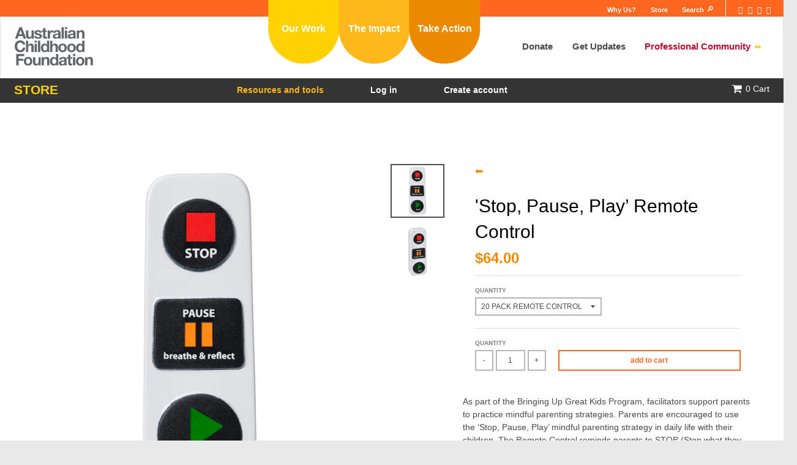

--- FILE ---
content_type: text/html; charset=utf-8
request_url: https://shop.childhood.org.au/collections/professionals/products/stop-pause-play-remote-control
body_size: 21713
content:
<!doctype html>
<!--[if IE 8]><html class="no-js lt-ie9" lang="en"> <![endif]-->
<!--[if IE 9 ]><html class="ie9 no-js"> <![endif]-->
<!--[if (gt IE 9)|!(IE)]><!--> <html class="no-js" lang="en"> <!--<![endif]-->
<head>
  <script type="application/vnd.locksmith+json" data-locksmith>{"version":"v254","locked":false,"initialized":true,"scope":"product","access_granted":true,"access_denied":false,"requires_customer":false,"manual_lock":false,"remote_lock":false,"has_timeout":false,"remote_rendered":null,"hide_resource":false,"hide_links_to_resource":false,"transparent":true,"locks":{"all":[],"opened":[]},"keys":[],"keys_signature":"9ccb9c76694398bed9b0b70fa378038140faba30b1c0626524c4b5cb26a8503f","state":{"template":"product","theme":177593612,"product":"stop-pause-play-remote-control","collection":"professionals","page":null,"blog":null,"article":null,"app":null},"now":1768892795,"path":"\/collections\/professionals\/products\/stop-pause-play-remote-control","locale_root_url":"\/","canonical_url":"https:\/\/shop.childhood.org.au\/products\/stop-pause-play-remote-control","customer_id":null,"customer_id_signature":"9ccb9c76694398bed9b0b70fa378038140faba30b1c0626524c4b5cb26a8503f","cart":null}</script><script data-locksmith>!function(){undefined;!function(){var s=window.Locksmith={},e=document.querySelector('script[type="application/vnd.locksmith+json"]'),n=e&&e.innerHTML;if(s.state={},s.util={},s.loading=!1,n)try{s.state=JSON.parse(n)}catch(d){}if(document.addEventListener&&document.querySelector){var o,a,i,t=[76,79,67,75,83,77,73,84,72,49,49],c=function(){a=t.slice(0)},l="style",r=function(e){e&&27!==e.keyCode&&"click"!==e.type||(document.removeEventListener("keydown",r),document.removeEventListener("click",r),o&&document.body.removeChild(o),o=null)};c(),document.addEventListener("keyup",function(e){if(e.keyCode===a[0]){if(clearTimeout(i),a.shift(),0<a.length)return void(i=setTimeout(c,1e3));c(),r(),(o=document.createElement("div"))[l].width="50%",o[l].maxWidth="1000px",o[l].height="85%",o[l].border="1px rgba(0, 0, 0, 0.2) solid",o[l].background="rgba(255, 255, 255, 0.99)",o[l].borderRadius="4px",o[l].position="fixed",o[l].top="50%",o[l].left="50%",o[l].transform="translateY(-50%) translateX(-50%)",o[l].boxShadow="0 2px 5px rgba(0, 0, 0, 0.3), 0 0 100vh 100vw rgba(0, 0, 0, 0.5)",o[l].zIndex="2147483645";var t=document.createElement("textarea");t.value=JSON.stringify(JSON.parse(n),null,2),t[l].border="none",t[l].display="block",t[l].boxSizing="border-box",t[l].width="100%",t[l].height="100%",t[l].background="transparent",t[l].padding="22px",t[l].fontFamily="monospace",t[l].fontSize="14px",t[l].color="#333",t[l].resize="none",t[l].outline="none",t.readOnly=!0,o.appendChild(t),document.body.appendChild(o),t.addEventListener("click",function(e){e.stopImmediatePropagation()}),t.select(),document.addEventListener("keydown",r),document.addEventListener("click",r)}})}s.isEmbedded=-1!==window.location.search.indexOf("_ab=0&_fd=0&_sc=1"),s.path=s.state.path||window.location.pathname,s.basePath=s.state.locale_root_url.concat("/apps/locksmith").replace(/^\/\//,"/"),s.reloading=!1,s.util.console=window.console||{log:function(){},error:function(){}},s.util.makeUrl=function(e,t){var n,o=s.basePath+e,a=[],i=s.cache();for(n in i)a.push(n+"="+encodeURIComponent(i[n]));for(n in t)a.push(n+"="+encodeURIComponent(t[n]));return s.state.customer_id&&(a.push("customer_id="+encodeURIComponent(s.state.customer_id)),a.push("customer_id_signature="+encodeURIComponent(s.state.customer_id_signature))),o+=(-1===o.indexOf("?")?"?":"&")+a.join("&")},s._initializeCallbacks=[],s.on=function(e,t){if("initialize"!==e)throw'Locksmith.on() currently only supports the "initialize" event';s._initializeCallbacks.push(t)},s.initializeSession=function(e){if(!s.isEmbedded){var t=!1,n=!0,o=!0;(e=e||{}).silent&&(o=n=!(t=!0)),s.ping({silent:t,spinner:n,reload:o,callback:function(){s._initializeCallbacks.forEach(function(e){e()})}})}},s.cache=function(e){var t={};try{var n=function a(e){return(document.cookie.match("(^|; )"+e+"=([^;]*)")||0)[2]};t=JSON.parse(decodeURIComponent(n("locksmith-params")||"{}"))}catch(d){}if(e){for(var o in e)t[o]=e[o];document.cookie="locksmith-params=; expires=Thu, 01 Jan 1970 00:00:00 GMT; path=/",document.cookie="locksmith-params="+encodeURIComponent(JSON.stringify(t))+"; path=/"}return t},s.cache.cart=s.state.cart,s.cache.cartLastSaved=null,s.params=s.cache(),s.util.reload=function(){s.reloading=!0;try{window.location.href=window.location.href.replace(/#.*/,"")}catch(d){s.util.console.error("Preferred reload method failed",d),window.location.reload()}},s.cache.saveCart=function(e){if(!s.cache.cart||s.cache.cart===s.cache.cartLastSaved)return e?e():null;var t=s.cache.cartLastSaved;s.cache.cartLastSaved=s.cache.cart,fetch("/cart/update.js",{method:"POST",headers:{"Content-Type":"application/json",Accept:"application/json"},body:JSON.stringify({attributes:{locksmith:s.cache.cart}})}).then(function(e){if(!e.ok)throw new Error("Cart update failed: "+e.status);return e.json()}).then(function(){e&&e()})["catch"](function(e){if(s.cache.cartLastSaved=t,!s.reloading)throw e})},s.util.spinnerHTML='<style>body{background:#FFF}@keyframes spin{from{transform:rotate(0deg)}to{transform:rotate(360deg)}}#loading{display:flex;width:100%;height:50vh;color:#777;align-items:center;justify-content:center}#loading .spinner{display:block;animation:spin 600ms linear infinite;position:relative;width:50px;height:50px}#loading .spinner-ring{stroke:currentColor;stroke-dasharray:100%;stroke-width:2px;stroke-linecap:round;fill:none}</style><div id="loading"><div class="spinner"><svg width="100%" height="100%"><svg preserveAspectRatio="xMinYMin"><circle class="spinner-ring" cx="50%" cy="50%" r="45%"></circle></svg></svg></div></div>',s.util.clobberBody=function(e){document.body.innerHTML=e},s.util.clobberDocument=function(e){e.responseText&&(e=e.responseText),document.documentElement&&document.removeChild(document.documentElement);var t=document.open("text/html","replace");t.writeln(e),t.close(),setTimeout(function(){var e=t.querySelector("[autofocus]");e&&e.focus()},100)},s.util.serializeForm=function(e){if(e&&"FORM"===e.nodeName){var t,n,o={};for(t=e.elements.length-1;0<=t;t-=1)if(""!==e.elements[t].name)switch(e.elements[t].nodeName){case"INPUT":switch(e.elements[t].type){default:case"text":case"hidden":case"password":case"button":case"reset":case"submit":o[e.elements[t].name]=e.elements[t].value;break;case"checkbox":case"radio":e.elements[t].checked&&(o[e.elements[t].name]=e.elements[t].value);break;case"file":}break;case"TEXTAREA":o[e.elements[t].name]=e.elements[t].value;break;case"SELECT":switch(e.elements[t].type){case"select-one":o[e.elements[t].name]=e.elements[t].value;break;case"select-multiple":for(n=e.elements[t].options.length-1;0<=n;n-=1)e.elements[t].options[n].selected&&(o[e.elements[t].name]=e.elements[t].options[n].value)}break;case"BUTTON":switch(e.elements[t].type){case"reset":case"submit":case"button":o[e.elements[t].name]=e.elements[t].value}}return o}},s.util.on=function(e,i,s,t){t=t||document;var c="locksmith-"+e+i,n=function(e){var t=e.target,n=e.target.parentElement,o=t&&t.className&&(t.className.baseVal||t.className)||"",a=n&&n.className&&(n.className.baseVal||n.className)||"";("string"==typeof o&&-1!==o.split(/\s+/).indexOf(i)||"string"==typeof a&&-1!==a.split(/\s+/).indexOf(i))&&!e[c]&&(e[c]=!0,s(e))};t.attachEvent?t.attachEvent(e,n):t.addEventListener(e,n,!1)},s.util.enableActions=function(e){s.util.on("click","locksmith-action",function(e){e.preventDefault();var t=e.target;t.dataset.confirmWith&&!confirm(t.dataset.confirmWith)||(t.disabled=!0,t.innerText=t.dataset.disableWith,s.post("/action",t.dataset.locksmithParams,{spinner:!1,type:"text",success:function(e){(e=JSON.parse(e.responseText)).message&&alert(e.message),s.util.reload()}}))},e)},s.util.inject=function(e,t){var n=["data","locksmith","append"];if(-1!==t.indexOf(n.join("-"))){var o=document.createElement("div");o.innerHTML=t,e.appendChild(o)}else e.innerHTML=t;var a,i,s=e.querySelectorAll("script");for(i=0;i<s.length;++i){a=s[i];var c=document.createElement("script");if(a.type&&(c.type=a.type),a.src)c.src=a.src;else{var l=document.createTextNode(a.innerHTML);c.appendChild(l)}e.appendChild(c)}var r=e.querySelector("[autofocus]");r&&r.focus()},s.post=function(e,t,n){!1!==(n=n||{}).spinner&&s.util.clobberBody(s.util.spinnerHTML);var o={};n.container===document?(o.layout=1,n.success=function(e){s.util.clobberDocument(e)}):n.container&&(o.layout=0,n.success=function(e){var t=document.getElementById(n.container);s.util.inject(t,e),t.id===t.firstChild.id&&t.parentElement.replaceChild(t.firstChild,t)}),n.form_type&&(t.form_type=n.form_type),n.include_layout_classes!==undefined&&(t.include_layout_classes=n.include_layout_classes),n.lock_id!==undefined&&(t.lock_id=n.lock_id),s.loading=!0;var a=s.util.makeUrl(e,o),i="json"===n.type||"text"===n.type;fetch(a,{method:"POST",headers:{"Content-Type":"application/json",Accept:i?"application/json":"text/html"},body:JSON.stringify(t)}).then(function(e){if(!e.ok)throw new Error("Request failed: "+e.status);return e.text()}).then(function(e){var t=n.success||s.util.clobberDocument;t(i?{responseText:e}:e)})["catch"](function(e){if(!s.reloading)if("dashboard.weglot.com"!==window.location.host){if(!n.silent)throw alert("Something went wrong! Please refresh and try again."),e;console.error(e)}else console.error(e)})["finally"](function(){s.loading=!1})},s.postResource=function(e,t){e.path=s.path,e.search=window.location.search,e.state=s.state,e.passcode&&(e.passcode=e.passcode.trim()),e.email&&(e.email=e.email.trim()),e.state.cart=s.cache.cart,e.locksmith_json=s.jsonTag,e.locksmith_json_signature=s.jsonTagSignature,s.post("/resource",e,t)},s.ping=function(e){if(!s.isEmbedded){e=e||{};var t=function(){e.reload?s.util.reload():"function"==typeof e.callback&&e.callback()};s.post("/ping",{path:s.path,search:window.location.search,state:s.state},{spinner:!!e.spinner,silent:"undefined"==typeof e.silent||e.silent,type:"text",success:function(e){e&&e.responseText?((e=JSON.parse(e.responseText)).messages&&0<e.messages.length&&s.showMessages(e.messages),e.cart&&s.cache.cart!==e.cart?(s.cache.cart=e.cart,s.cache.saveCart(function(){t(),e.cart&&e.cart.match(/^.+:/)&&s.util.reload()})):t()):console.error("[Locksmith] Invalid result in ping callback:",e)}})}},s.timeoutMonitor=function(){var e=s.cache.cart;s.ping({callback:function(){e!==s.cache.cart||setTimeout(function(){s.timeoutMonitor()},6e4)}})},s.showMessages=function(e){var t=document.createElement("div");t.style.position="fixed",t.style.left=0,t.style.right=0,t.style.bottom="-50px",t.style.opacity=0,t.style.background="#191919",t.style.color="#ddd",t.style.transition="bottom 0.2s, opacity 0.2s",t.style.zIndex=999999,t.innerHTML="        <style>          .locksmith-ab .locksmith-b { display: none; }          .locksmith-ab.toggled .locksmith-b { display: flex; }          .locksmith-ab.toggled .locksmith-a { display: none; }          .locksmith-flex { display: flex; flex-wrap: wrap; justify-content: space-between; align-items: center; padding: 10px 20px; }          .locksmith-message + .locksmith-message { border-top: 1px #555 solid; }          .locksmith-message a { color: inherit; font-weight: bold; }          .locksmith-message a:hover { color: inherit; opacity: 0.8; }          a.locksmith-ab-toggle { font-weight: inherit; text-decoration: underline; }          .locksmith-text { flex-grow: 1; }          .locksmith-cta { flex-grow: 0; text-align: right; }          .locksmith-cta button { transform: scale(0.8); transform-origin: left; }          .locksmith-cta > * { display: block; }          .locksmith-cta > * + * { margin-top: 10px; }          .locksmith-message a.locksmith-close { flex-grow: 0; text-decoration: none; margin-left: 15px; font-size: 30px; font-family: monospace; display: block; padding: 2px 10px; }                    @media screen and (max-width: 600px) {            .locksmith-wide-only { display: none !important; }            .locksmith-flex { padding: 0 15px; }            .locksmith-flex > * { margin-top: 5px; margin-bottom: 5px; }            .locksmith-cta { text-align: left; }          }                    @media screen and (min-width: 601px) {            .locksmith-narrow-only { display: none !important; }          }        </style>      "+e.map(function(e){return'<div class="locksmith-message">'+e+"</div>"}).join(""),document.body.appendChild(t),document.body.style.position="relative",document.body.parentElement.style.paddingBottom=t.offsetHeight+"px",setTimeout(function(){t.style.bottom=0,t.style.opacity=1},50),s.util.on("click","locksmith-ab-toggle",function(e){e.preventDefault();for(var t=e.target.parentElement;-1===t.className.split(" ").indexOf("locksmith-ab");)t=t.parentElement;-1!==t.className.split(" ").indexOf("toggled")?t.className=t.className.replace("toggled",""):t.className=t.className+" toggled"}),s.util.enableActions(t)}}()}();</script>
      <script data-locksmith>Locksmith.cache.cart=null</script>

  <script data-locksmith>Locksmith.jsonTag="{\"version\":\"v254\",\"locked\":false,\"initialized\":true,\"scope\":\"product\",\"access_granted\":true,\"access_denied\":false,\"requires_customer\":false,\"manual_lock\":false,\"remote_lock\":false,\"has_timeout\":false,\"remote_rendered\":null,\"hide_resource\":false,\"hide_links_to_resource\":false,\"transparent\":true,\"locks\":{\"all\":[],\"opened\":[]},\"keys\":[],\"keys_signature\":\"9ccb9c76694398bed9b0b70fa378038140faba30b1c0626524c4b5cb26a8503f\",\"state\":{\"template\":\"product\",\"theme\":177593612,\"product\":\"stop-pause-play-remote-control\",\"collection\":\"professionals\",\"page\":null,\"blog\":null,\"article\":null,\"app\":null},\"now\":1768892795,\"path\":\"\\\/collections\\\/professionals\\\/products\\\/stop-pause-play-remote-control\",\"locale_root_url\":\"\\\/\",\"canonical_url\":\"https:\\\/\\\/shop.childhood.org.au\\\/products\\\/stop-pause-play-remote-control\",\"customer_id\":null,\"customer_id_signature\":\"9ccb9c76694398bed9b0b70fa378038140faba30b1c0626524c4b5cb26a8503f\",\"cart\":null}";Locksmith.jsonTagSignature="8a9e2af08a1b486f61bf623efa5909ff41701762b0750122339fb757260c6330"</script>
  <meta charset="utf-8">
  <meta http-equiv="X-UA-Compatible" content="IE=edge,chrome=1">
  <link rel="canonical" href="https://shop.childhood.org.au/products/stop-pause-play-remote-control">
  <meta name="viewport" content="width=device-width,initial-scale=1">
  <meta name="theme-color" content="#ff671f">

  

  <title>
    &#39;Stop, Pause, Play’ Remote Control &ndash; Australian Childhood Foundation 
  </title>

  
<meta name="description" content="As part of the Bringing Up Great Kids Program, facilitators support parents to practice mindful parenting strategies. Parents are encouraged to use the ‘Stop, Pause, Play’ mindful parenting strategy in daily life with their children. The Remote Control reminds parents to STOP (Stop what they are doing) PAUSE (Take a br">


  
<meta property="og:site_name" content="Australian Childhood Foundation ">
<meta property="og:url" content="https://shop.childhood.org.au/products/stop-pause-play-remote-control"><meta property="og:title" content="'Stop, Pause, Play’ Remote Control">
<meta property="og:type" content="product">
<meta property="og:description" content="As part of the Bringing Up Great Kids Program, facilitators support parents to practice mindful parenting strategies. Parents are encouraged to use the ‘Stop, Pause, Play’ mindful parenting strategy in daily life with their children. The Remote Control reminds parents to STOP (Stop what they are doing) PAUSE (Take a br">
<meta property="og:price:amount" content="64.00">
<meta property="og:price:currency" content="AUD">
<meta property="og:image" content="http://shop.childhood.org.au/cdn/shop/products/ACF-Remote1_1024x1024.jpg?v=1503006595">
<meta property="og:image" content="http://shop.childhood.org.au/cdn/shop/products/ACF-Remote2_1024x1024.jpg?v=1503006596">

<meta property="og:image:secure_url" content="https://shop.childhood.org.au/cdn/shop/products/ACF-Remote1_1024x1024.jpg?v=1503006595">
<meta property="og:image:secure_url" content="https://shop.childhood.org.au/cdn/shop/products/ACF-Remote2_1024x1024.jpg?v=1503006596">


<meta name="twitter:site" content="@">
<meta name="twitter:card" content="summary_large_image"><meta name="twitter:title" content="'Stop, Pause, Play’ Remote Control">
<meta name="twitter:description" content="As part of the Bringing Up Great Kids Program, facilitators support parents to practice mindful parenting strategies. Parents are encouraged to use the ‘Stop, Pause, Play’ mindful parenting strategy in daily life with their children. The Remote Control reminds parents to STOP (Stop what they are doing) PAUSE (Take a br">


  <script>window.performance && window.performance.mark && window.performance.mark('shopify.content_for_header.start');</script><meta name="facebook-domain-verification" content="fwum6jrq136pozsmy6zl2vo5pkiug6">
<meta name="google-site-verification" content="JifkgS1mfODUtdsaHgL6Z7obfB6Lgzmgh7HQz0LeSsI">
<meta id="shopify-digital-wallet" name="shopify-digital-wallet" content="/12547141/digital_wallets/dialog">
<meta name="shopify-checkout-api-token" content="73157fcdf73f463a711fea46f5ced957">
<link rel="alternate" type="application/json+oembed" href="https://shop.childhood.org.au/products/stop-pause-play-remote-control.oembed">
<script async="async" src="/checkouts/internal/preloads.js?locale=en-AU"></script>
<link rel="preconnect" href="https://shop.app" crossorigin="anonymous">
<script async="async" src="https://shop.app/checkouts/internal/preloads.js?locale=en-AU&shop_id=12547141" crossorigin="anonymous"></script>
<script id="apple-pay-shop-capabilities" type="application/json">{"shopId":12547141,"countryCode":"AU","currencyCode":"AUD","merchantCapabilities":["supports3DS"],"merchantId":"gid:\/\/shopify\/Shop\/12547141","merchantName":"Australian Childhood Foundation ","requiredBillingContactFields":["postalAddress","email","phone"],"requiredShippingContactFields":["postalAddress","email","phone"],"shippingType":"shipping","supportedNetworks":["visa","masterCard","amex","jcb"],"total":{"type":"pending","label":"Australian Childhood Foundation ","amount":"1.00"},"shopifyPaymentsEnabled":true,"supportsSubscriptions":true}</script>
<script id="shopify-features" type="application/json">{"accessToken":"73157fcdf73f463a711fea46f5ced957","betas":["rich-media-storefront-analytics"],"domain":"shop.childhood.org.au","predictiveSearch":true,"shopId":12547141,"locale":"en"}</script>
<script>var Shopify = Shopify || {};
Shopify.shop = "australian-childhood-foundation.myshopify.com";
Shopify.locale = "en";
Shopify.currency = {"active":"AUD","rate":"1.0"};
Shopify.country = "AU";
Shopify.theme = {"name":"ACF District","id":177593612,"schema_name":"District","schema_version":"2.2.1","theme_store_id":735,"role":"main"};
Shopify.theme.handle = "null";
Shopify.theme.style = {"id":null,"handle":null};
Shopify.cdnHost = "shop.childhood.org.au/cdn";
Shopify.routes = Shopify.routes || {};
Shopify.routes.root = "/";</script>
<script type="module">!function(o){(o.Shopify=o.Shopify||{}).modules=!0}(window);</script>
<script>!function(o){function n(){var o=[];function n(){o.push(Array.prototype.slice.apply(arguments))}return n.q=o,n}var t=o.Shopify=o.Shopify||{};t.loadFeatures=n(),t.autoloadFeatures=n()}(window);</script>
<script>
  window.ShopifyPay = window.ShopifyPay || {};
  window.ShopifyPay.apiHost = "shop.app\/pay";
  window.ShopifyPay.redirectState = null;
</script>
<script id="shop-js-analytics" type="application/json">{"pageType":"product"}</script>
<script defer="defer" async type="module" src="//shop.childhood.org.au/cdn/shopifycloud/shop-js/modules/v2/client.init-shop-cart-sync_BApSsMSl.en.esm.js"></script>
<script defer="defer" async type="module" src="//shop.childhood.org.au/cdn/shopifycloud/shop-js/modules/v2/chunk.common_CBoos6YZ.esm.js"></script>
<script type="module">
  await import("//shop.childhood.org.au/cdn/shopifycloud/shop-js/modules/v2/client.init-shop-cart-sync_BApSsMSl.en.esm.js");
await import("//shop.childhood.org.au/cdn/shopifycloud/shop-js/modules/v2/chunk.common_CBoos6YZ.esm.js");

  window.Shopify.SignInWithShop?.initShopCartSync?.({"fedCMEnabled":true,"windoidEnabled":true});

</script>
<script>
  window.Shopify = window.Shopify || {};
  if (!window.Shopify.featureAssets) window.Shopify.featureAssets = {};
  window.Shopify.featureAssets['shop-js'] = {"shop-cart-sync":["modules/v2/client.shop-cart-sync_DJczDl9f.en.esm.js","modules/v2/chunk.common_CBoos6YZ.esm.js"],"init-fed-cm":["modules/v2/client.init-fed-cm_BzwGC0Wi.en.esm.js","modules/v2/chunk.common_CBoos6YZ.esm.js"],"init-windoid":["modules/v2/client.init-windoid_BS26ThXS.en.esm.js","modules/v2/chunk.common_CBoos6YZ.esm.js"],"shop-cash-offers":["modules/v2/client.shop-cash-offers_DthCPNIO.en.esm.js","modules/v2/chunk.common_CBoos6YZ.esm.js","modules/v2/chunk.modal_Bu1hFZFC.esm.js"],"shop-button":["modules/v2/client.shop-button_D_JX508o.en.esm.js","modules/v2/chunk.common_CBoos6YZ.esm.js"],"init-shop-email-lookup-coordinator":["modules/v2/client.init-shop-email-lookup-coordinator_DFwWcvrS.en.esm.js","modules/v2/chunk.common_CBoos6YZ.esm.js"],"shop-toast-manager":["modules/v2/client.shop-toast-manager_tEhgP2F9.en.esm.js","modules/v2/chunk.common_CBoos6YZ.esm.js"],"shop-login-button":["modules/v2/client.shop-login-button_DwLgFT0K.en.esm.js","modules/v2/chunk.common_CBoos6YZ.esm.js","modules/v2/chunk.modal_Bu1hFZFC.esm.js"],"avatar":["modules/v2/client.avatar_BTnouDA3.en.esm.js"],"init-shop-cart-sync":["modules/v2/client.init-shop-cart-sync_BApSsMSl.en.esm.js","modules/v2/chunk.common_CBoos6YZ.esm.js"],"pay-button":["modules/v2/client.pay-button_BuNmcIr_.en.esm.js","modules/v2/chunk.common_CBoos6YZ.esm.js"],"init-shop-for-new-customer-accounts":["modules/v2/client.init-shop-for-new-customer-accounts_DrjXSI53.en.esm.js","modules/v2/client.shop-login-button_DwLgFT0K.en.esm.js","modules/v2/chunk.common_CBoos6YZ.esm.js","modules/v2/chunk.modal_Bu1hFZFC.esm.js"],"init-customer-accounts-sign-up":["modules/v2/client.init-customer-accounts-sign-up_TlVCiykN.en.esm.js","modules/v2/client.shop-login-button_DwLgFT0K.en.esm.js","modules/v2/chunk.common_CBoos6YZ.esm.js","modules/v2/chunk.modal_Bu1hFZFC.esm.js"],"shop-follow-button":["modules/v2/client.shop-follow-button_C5D3XtBb.en.esm.js","modules/v2/chunk.common_CBoos6YZ.esm.js","modules/v2/chunk.modal_Bu1hFZFC.esm.js"],"checkout-modal":["modules/v2/client.checkout-modal_8TC_1FUY.en.esm.js","modules/v2/chunk.common_CBoos6YZ.esm.js","modules/v2/chunk.modal_Bu1hFZFC.esm.js"],"init-customer-accounts":["modules/v2/client.init-customer-accounts_C0Oh2ljF.en.esm.js","modules/v2/client.shop-login-button_DwLgFT0K.en.esm.js","modules/v2/chunk.common_CBoos6YZ.esm.js","modules/v2/chunk.modal_Bu1hFZFC.esm.js"],"lead-capture":["modules/v2/client.lead-capture_Cq0gfm7I.en.esm.js","modules/v2/chunk.common_CBoos6YZ.esm.js","modules/v2/chunk.modal_Bu1hFZFC.esm.js"],"shop-login":["modules/v2/client.shop-login_BmtnoEUo.en.esm.js","modules/v2/chunk.common_CBoos6YZ.esm.js","modules/v2/chunk.modal_Bu1hFZFC.esm.js"],"payment-terms":["modules/v2/client.payment-terms_BHOWV7U_.en.esm.js","modules/v2/chunk.common_CBoos6YZ.esm.js","modules/v2/chunk.modal_Bu1hFZFC.esm.js"]};
</script>
<script>(function() {
  var isLoaded = false;
  function asyncLoad() {
    if (isLoaded) return;
    isLoaded = true;
    var urls = ["https:\/\/cdn.hextom.com\/js\/quickannouncementbar.js?shop=australian-childhood-foundation.myshopify.com"];
    for (var i = 0; i < urls.length; i++) {
      var s = document.createElement('script');
      s.type = 'text/javascript';
      s.async = true;
      s.src = urls[i];
      var x = document.getElementsByTagName('script')[0];
      x.parentNode.insertBefore(s, x);
    }
  };
  if(window.attachEvent) {
    window.attachEvent('onload', asyncLoad);
  } else {
    window.addEventListener('load', asyncLoad, false);
  }
})();</script>
<script id="__st">var __st={"a":12547141,"offset":39600,"reqid":"e4b4fcd5-d9b8-4e88-99ba-258a51f2774e-1768892795","pageurl":"shop.childhood.org.au\/collections\/professionals\/products\/stop-pause-play-remote-control","u":"8104997ea039","p":"product","rtyp":"product","rid":40741470233};</script>
<script>window.ShopifyPaypalV4VisibilityTracking = true;</script>
<script id="captcha-bootstrap">!function(){'use strict';const t='contact',e='account',n='new_comment',o=[[t,t],['blogs',n],['comments',n],[t,'customer']],c=[[e,'customer_login'],[e,'guest_login'],[e,'recover_customer_password'],[e,'create_customer']],r=t=>t.map((([t,e])=>`form[action*='/${t}']:not([data-nocaptcha='true']) input[name='form_type'][value='${e}']`)).join(','),a=t=>()=>t?[...document.querySelectorAll(t)].map((t=>t.form)):[];function s(){const t=[...o],e=r(t);return a(e)}const i='password',u='form_key',d=['recaptcha-v3-token','g-recaptcha-response','h-captcha-response',i],f=()=>{try{return window.sessionStorage}catch{return}},m='__shopify_v',_=t=>t.elements[u];function p(t,e,n=!1){try{const o=window.sessionStorage,c=JSON.parse(o.getItem(e)),{data:r}=function(t){const{data:e,action:n}=t;return t[m]||n?{data:e,action:n}:{data:t,action:n}}(c);for(const[e,n]of Object.entries(r))t.elements[e]&&(t.elements[e].value=n);n&&o.removeItem(e)}catch(o){console.error('form repopulation failed',{error:o})}}const l='form_type',E='cptcha';function T(t){t.dataset[E]=!0}const w=window,h=w.document,L='Shopify',v='ce_forms',y='captcha';let A=!1;((t,e)=>{const n=(g='f06e6c50-85a8-45c8-87d0-21a2b65856fe',I='https://cdn.shopify.com/shopifycloud/storefront-forms-hcaptcha/ce_storefront_forms_captcha_hcaptcha.v1.5.2.iife.js',D={infoText:'Protected by hCaptcha',privacyText:'Privacy',termsText:'Terms'},(t,e,n)=>{const o=w[L][v],c=o.bindForm;if(c)return c(t,g,e,D).then(n);var r;o.q.push([[t,g,e,D],n]),r=I,A||(h.body.append(Object.assign(h.createElement('script'),{id:'captcha-provider',async:!0,src:r})),A=!0)});var g,I,D;w[L]=w[L]||{},w[L][v]=w[L][v]||{},w[L][v].q=[],w[L][y]=w[L][y]||{},w[L][y].protect=function(t,e){n(t,void 0,e),T(t)},Object.freeze(w[L][y]),function(t,e,n,w,h,L){const[v,y,A,g]=function(t,e,n){const i=e?o:[],u=t?c:[],d=[...i,...u],f=r(d),m=r(i),_=r(d.filter((([t,e])=>n.includes(e))));return[a(f),a(m),a(_),s()]}(w,h,L),I=t=>{const e=t.target;return e instanceof HTMLFormElement?e:e&&e.form},D=t=>v().includes(t);t.addEventListener('submit',(t=>{const e=I(t);if(!e)return;const n=D(e)&&!e.dataset.hcaptchaBound&&!e.dataset.recaptchaBound,o=_(e),c=g().includes(e)&&(!o||!o.value);(n||c)&&t.preventDefault(),c&&!n&&(function(t){try{if(!f())return;!function(t){const e=f();if(!e)return;const n=_(t);if(!n)return;const o=n.value;o&&e.removeItem(o)}(t);const e=Array.from(Array(32),(()=>Math.random().toString(36)[2])).join('');!function(t,e){_(t)||t.append(Object.assign(document.createElement('input'),{type:'hidden',name:u})),t.elements[u].value=e}(t,e),function(t,e){const n=f();if(!n)return;const o=[...t.querySelectorAll(`input[type='${i}']`)].map((({name:t})=>t)),c=[...d,...o],r={};for(const[a,s]of new FormData(t).entries())c.includes(a)||(r[a]=s);n.setItem(e,JSON.stringify({[m]:1,action:t.action,data:r}))}(t,e)}catch(e){console.error('failed to persist form',e)}}(e),e.submit())}));const S=(t,e)=>{t&&!t.dataset[E]&&(n(t,e.some((e=>e===t))),T(t))};for(const o of['focusin','change'])t.addEventListener(o,(t=>{const e=I(t);D(e)&&S(e,y())}));const B=e.get('form_key'),M=e.get(l),P=B&&M;t.addEventListener('DOMContentLoaded',(()=>{const t=y();if(P)for(const e of t)e.elements[l].value===M&&p(e,B);[...new Set([...A(),...v().filter((t=>'true'===t.dataset.shopifyCaptcha))])].forEach((e=>S(e,t)))}))}(h,new URLSearchParams(w.location.search),n,t,e,['guest_login'])})(!0,!0)}();</script>
<script integrity="sha256-4kQ18oKyAcykRKYeNunJcIwy7WH5gtpwJnB7kiuLZ1E=" data-source-attribution="shopify.loadfeatures" defer="defer" src="//shop.childhood.org.au/cdn/shopifycloud/storefront/assets/storefront/load_feature-a0a9edcb.js" crossorigin="anonymous"></script>
<script crossorigin="anonymous" defer="defer" src="//shop.childhood.org.au/cdn/shopifycloud/storefront/assets/shopify_pay/storefront-65b4c6d7.js?v=20250812"></script>
<script data-source-attribution="shopify.dynamic_checkout.dynamic.init">var Shopify=Shopify||{};Shopify.PaymentButton=Shopify.PaymentButton||{isStorefrontPortableWallets:!0,init:function(){window.Shopify.PaymentButton.init=function(){};var t=document.createElement("script");t.src="https://shop.childhood.org.au/cdn/shopifycloud/portable-wallets/latest/portable-wallets.en.js",t.type="module",document.head.appendChild(t)}};
</script>
<script data-source-attribution="shopify.dynamic_checkout.buyer_consent">
  function portableWalletsHideBuyerConsent(e){var t=document.getElementById("shopify-buyer-consent"),n=document.getElementById("shopify-subscription-policy-button");t&&n&&(t.classList.add("hidden"),t.setAttribute("aria-hidden","true"),n.removeEventListener("click",e))}function portableWalletsShowBuyerConsent(e){var t=document.getElementById("shopify-buyer-consent"),n=document.getElementById("shopify-subscription-policy-button");t&&n&&(t.classList.remove("hidden"),t.removeAttribute("aria-hidden"),n.addEventListener("click",e))}window.Shopify?.PaymentButton&&(window.Shopify.PaymentButton.hideBuyerConsent=portableWalletsHideBuyerConsent,window.Shopify.PaymentButton.showBuyerConsent=portableWalletsShowBuyerConsent);
</script>
<script data-source-attribution="shopify.dynamic_checkout.cart.bootstrap">document.addEventListener("DOMContentLoaded",(function(){function t(){return document.querySelector("shopify-accelerated-checkout-cart, shopify-accelerated-checkout")}if(t())Shopify.PaymentButton.init();else{new MutationObserver((function(e,n){t()&&(Shopify.PaymentButton.init(),n.disconnect())})).observe(document.body,{childList:!0,subtree:!0})}}));
</script>
<link id="shopify-accelerated-checkout-styles" rel="stylesheet" media="screen" href="https://shop.childhood.org.au/cdn/shopifycloud/portable-wallets/latest/accelerated-checkout-backwards-compat.css" crossorigin="anonymous">
<style id="shopify-accelerated-checkout-cart">
        #shopify-buyer-consent {
  margin-top: 1em;
  display: inline-block;
  width: 100%;
}

#shopify-buyer-consent.hidden {
  display: none;
}

#shopify-subscription-policy-button {
  background: none;
  border: none;
  padding: 0;
  text-decoration: underline;
  font-size: inherit;
  cursor: pointer;
}

#shopify-subscription-policy-button::before {
  box-shadow: none;
}

      </style>

<script>window.performance && window.performance.mark && window.performance.mark('shopify.content_for_header.end');</script>

  
  
  

  
  
  
  
  


  <link href="//shop.childhood.org.au/cdn/shop/t/4/assets/theme.scss.css?v=152009590056450216891707363715" rel="stylesheet" type="text/css" media="all" />
  <link href="//shop.childhood.org.au/cdn/shop/t/4/assets/main.css?v=59513522991115706821664811679" rel="stylesheet" type="text/css" media="all" />

  

  <!-- /snippets/oldIE-js.liquid -->


<!--[if lt IE 9]>

<script src="//cdnjs.cloudflare.com/ajax/libs/html5shiv/3.7.2/html5shiv.min.js" type="text/javascript"></script>
<script src="//shop.childhood.org.au/cdn/shop/t/4/assets/respond.min.js?v=52248677837542619231500067784" type="text/javascript"></script>
<link href="//shop.childhood.org.au/cdn/shop/t/4/assets/respond-proxy.html" id="respond-proxy" rel="respond-proxy" />
<link href="//shop.childhood.org.au/search?q=70b8d6868679e5c0fcd62cb44607a3aa" id="respond-redirect" rel="respond-redirect" />
<script src="//shop.childhood.org.au/search?q=70b8d6868679e5c0fcd62cb44607a3aa" type="text/javascript"></script>
<![endif]-->

  <script>
    window.StyleHatch = window.StyleHatch || {};
    StyleHatch.currencyFormat = "${{amount}}";
    StyleHatch.Strings = {
      instagramAddToken: "Add your Instagram access token.",
      instagramInvalidToken: "The Instagram access token is invalid. Check to make sure you added the complete token.",
      instagramRateLimitToken: "Your store is currently over Instagram\u0026#39;s rate limit. Contact Style Hatch support for details.",
      addToCart: "add to cart",
      soldOut: "Sold Out"
    }
    StyleHatch.ajaxCartEnable = true;
    // Post defer
    window.addEventListener('DOMContentLoaded', function() {
      

      
      
    });
    document.documentElement.className = document.documentElement.className.replace('no-js', 'js');
  </script>

  <!--[if (gt IE 9)|!(IE)]><!--><script src="//shop.childhood.org.au/cdn/shop/t/4/assets/lazysizes.min.js?v=18864737905805455751500067784" async="async"></script><!--<![endif]-->
  <!--[if lte IE 9]><script src="//shop.childhood.org.au/cdn/shop/t/4/assets/lazysizes.min.js?v=18864737905805455751500067784"></script><![endif]-->
  <!--[if (gt IE 9)|!(IE)]><!--><script src="//shop.childhood.org.au/cdn/shop/t/4/assets/vendor.js?v=93128638855166195251500067785" defer="defer"></script><!--<![endif]-->
  <!--[if lte IE 9]><script src="//shop.childhood.org.au/cdn/shop/t/4/assets/vendor.js?v=93128638855166195251500067785"></script><![endif]-->
  
  <!--[if (gt IE 9)|!(IE)]><!--><script src="//shop.childhood.org.au/cdn/shop/t/4/assets/theme.min.js?v=98970347824507118791500067785" defer="defer"></script><!--<![endif]-->
  <!--[if lte IE 9]><script src="//shop.childhood.org.au/cdn/shop/t/4/assets/theme.min.js?v=98970347824507118791500067785"></script><![endif]-->

<link href="https://monorail-edge.shopifysvc.com" rel="dns-prefetch">
<script>(function(){if ("sendBeacon" in navigator && "performance" in window) {try {var session_token_from_headers = performance.getEntriesByType('navigation')[0].serverTiming.find(x => x.name == '_s').description;} catch {var session_token_from_headers = undefined;}var session_cookie_matches = document.cookie.match(/_shopify_s=([^;]*)/);var session_token_from_cookie = session_cookie_matches && session_cookie_matches.length === 2 ? session_cookie_matches[1] : "";var session_token = session_token_from_headers || session_token_from_cookie || "";function handle_abandonment_event(e) {var entries = performance.getEntries().filter(function(entry) {return /monorail-edge.shopifysvc.com/.test(entry.name);});if (!window.abandonment_tracked && entries.length === 0) {window.abandonment_tracked = true;var currentMs = Date.now();var navigation_start = performance.timing.navigationStart;var payload = {shop_id: 12547141,url: window.location.href,navigation_start,duration: currentMs - navigation_start,session_token,page_type: "product"};window.navigator.sendBeacon("https://monorail-edge.shopifysvc.com/v1/produce", JSON.stringify({schema_id: "online_store_buyer_site_abandonment/1.1",payload: payload,metadata: {event_created_at_ms: currentMs,event_sent_at_ms: currentMs}}));}}window.addEventListener('pagehide', handle_abandonment_event);}}());</script>
<script id="web-pixels-manager-setup">(function e(e,d,r,n,o){if(void 0===o&&(o={}),!Boolean(null===(a=null===(i=window.Shopify)||void 0===i?void 0:i.analytics)||void 0===a?void 0:a.replayQueue)){var i,a;window.Shopify=window.Shopify||{};var t=window.Shopify;t.analytics=t.analytics||{};var s=t.analytics;s.replayQueue=[],s.publish=function(e,d,r){return s.replayQueue.push([e,d,r]),!0};try{self.performance.mark("wpm:start")}catch(e){}var l=function(){var e={modern:/Edge?\/(1{2}[4-9]|1[2-9]\d|[2-9]\d{2}|\d{4,})\.\d+(\.\d+|)|Firefox\/(1{2}[4-9]|1[2-9]\d|[2-9]\d{2}|\d{4,})\.\d+(\.\d+|)|Chrom(ium|e)\/(9{2}|\d{3,})\.\d+(\.\d+|)|(Maci|X1{2}).+ Version\/(15\.\d+|(1[6-9]|[2-9]\d|\d{3,})\.\d+)([,.]\d+|)( \(\w+\)|)( Mobile\/\w+|) Safari\/|Chrome.+OPR\/(9{2}|\d{3,})\.\d+\.\d+|(CPU[ +]OS|iPhone[ +]OS|CPU[ +]iPhone|CPU IPhone OS|CPU iPad OS)[ +]+(15[._]\d+|(1[6-9]|[2-9]\d|\d{3,})[._]\d+)([._]\d+|)|Android:?[ /-](13[3-9]|1[4-9]\d|[2-9]\d{2}|\d{4,})(\.\d+|)(\.\d+|)|Android.+Firefox\/(13[5-9]|1[4-9]\d|[2-9]\d{2}|\d{4,})\.\d+(\.\d+|)|Android.+Chrom(ium|e)\/(13[3-9]|1[4-9]\d|[2-9]\d{2}|\d{4,})\.\d+(\.\d+|)|SamsungBrowser\/([2-9]\d|\d{3,})\.\d+/,legacy:/Edge?\/(1[6-9]|[2-9]\d|\d{3,})\.\d+(\.\d+|)|Firefox\/(5[4-9]|[6-9]\d|\d{3,})\.\d+(\.\d+|)|Chrom(ium|e)\/(5[1-9]|[6-9]\d|\d{3,})\.\d+(\.\d+|)([\d.]+$|.*Safari\/(?![\d.]+ Edge\/[\d.]+$))|(Maci|X1{2}).+ Version\/(10\.\d+|(1[1-9]|[2-9]\d|\d{3,})\.\d+)([,.]\d+|)( \(\w+\)|)( Mobile\/\w+|) Safari\/|Chrome.+OPR\/(3[89]|[4-9]\d|\d{3,})\.\d+\.\d+|(CPU[ +]OS|iPhone[ +]OS|CPU[ +]iPhone|CPU IPhone OS|CPU iPad OS)[ +]+(10[._]\d+|(1[1-9]|[2-9]\d|\d{3,})[._]\d+)([._]\d+|)|Android:?[ /-](13[3-9]|1[4-9]\d|[2-9]\d{2}|\d{4,})(\.\d+|)(\.\d+|)|Mobile Safari.+OPR\/([89]\d|\d{3,})\.\d+\.\d+|Android.+Firefox\/(13[5-9]|1[4-9]\d|[2-9]\d{2}|\d{4,})\.\d+(\.\d+|)|Android.+Chrom(ium|e)\/(13[3-9]|1[4-9]\d|[2-9]\d{2}|\d{4,})\.\d+(\.\d+|)|Android.+(UC? ?Browser|UCWEB|U3)[ /]?(15\.([5-9]|\d{2,})|(1[6-9]|[2-9]\d|\d{3,})\.\d+)\.\d+|SamsungBrowser\/(5\.\d+|([6-9]|\d{2,})\.\d+)|Android.+MQ{2}Browser\/(14(\.(9|\d{2,})|)|(1[5-9]|[2-9]\d|\d{3,})(\.\d+|))(\.\d+|)|K[Aa][Ii]OS\/(3\.\d+|([4-9]|\d{2,})\.\d+)(\.\d+|)/},d=e.modern,r=e.legacy,n=navigator.userAgent;return n.match(d)?"modern":n.match(r)?"legacy":"unknown"}(),u="modern"===l?"modern":"legacy",c=(null!=n?n:{modern:"",legacy:""})[u],f=function(e){return[e.baseUrl,"/wpm","/b",e.hashVersion,"modern"===e.buildTarget?"m":"l",".js"].join("")}({baseUrl:d,hashVersion:r,buildTarget:u}),m=function(e){var d=e.version,r=e.bundleTarget,n=e.surface,o=e.pageUrl,i=e.monorailEndpoint;return{emit:function(e){var a=e.status,t=e.errorMsg,s=(new Date).getTime(),l=JSON.stringify({metadata:{event_sent_at_ms:s},events:[{schema_id:"web_pixels_manager_load/3.1",payload:{version:d,bundle_target:r,page_url:o,status:a,surface:n,error_msg:t},metadata:{event_created_at_ms:s}}]});if(!i)return console&&console.warn&&console.warn("[Web Pixels Manager] No Monorail endpoint provided, skipping logging."),!1;try{return self.navigator.sendBeacon.bind(self.navigator)(i,l)}catch(e){}var u=new XMLHttpRequest;try{return u.open("POST",i,!0),u.setRequestHeader("Content-Type","text/plain"),u.send(l),!0}catch(e){return console&&console.warn&&console.warn("[Web Pixels Manager] Got an unhandled error while logging to Monorail."),!1}}}}({version:r,bundleTarget:l,surface:e.surface,pageUrl:self.location.href,monorailEndpoint:e.monorailEndpoint});try{o.browserTarget=l,function(e){var d=e.src,r=e.async,n=void 0===r||r,o=e.onload,i=e.onerror,a=e.sri,t=e.scriptDataAttributes,s=void 0===t?{}:t,l=document.createElement("script"),u=document.querySelector("head"),c=document.querySelector("body");if(l.async=n,l.src=d,a&&(l.integrity=a,l.crossOrigin="anonymous"),s)for(var f in s)if(Object.prototype.hasOwnProperty.call(s,f))try{l.dataset[f]=s[f]}catch(e){}if(o&&l.addEventListener("load",o),i&&l.addEventListener("error",i),u)u.appendChild(l);else{if(!c)throw new Error("Did not find a head or body element to append the script");c.appendChild(l)}}({src:f,async:!0,onload:function(){if(!function(){var e,d;return Boolean(null===(d=null===(e=window.Shopify)||void 0===e?void 0:e.analytics)||void 0===d?void 0:d.initialized)}()){var d=window.webPixelsManager.init(e)||void 0;if(d){var r=window.Shopify.analytics;r.replayQueue.forEach((function(e){var r=e[0],n=e[1],o=e[2];d.publishCustomEvent(r,n,o)})),r.replayQueue=[],r.publish=d.publishCustomEvent,r.visitor=d.visitor,r.initialized=!0}}},onerror:function(){return m.emit({status:"failed",errorMsg:"".concat(f," has failed to load")})},sri:function(e){var d=/^sha384-[A-Za-z0-9+/=]+$/;return"string"==typeof e&&d.test(e)}(c)?c:"",scriptDataAttributes:o}),m.emit({status:"loading"})}catch(e){m.emit({status:"failed",errorMsg:(null==e?void 0:e.message)||"Unknown error"})}}})({shopId: 12547141,storefrontBaseUrl: "https://shop.childhood.org.au",extensionsBaseUrl: "https://extensions.shopifycdn.com/cdn/shopifycloud/web-pixels-manager",monorailEndpoint: "https://monorail-edge.shopifysvc.com/unstable/produce_batch",surface: "storefront-renderer",enabledBetaFlags: ["2dca8a86"],webPixelsConfigList: [{"id":"381452355","configuration":"{\"config\":\"{\\\"pixel_id\\\":\\\"G-1NMGKSJTXS\\\",\\\"target_country\\\":\\\"AU\\\",\\\"gtag_events\\\":[{\\\"type\\\":\\\"search\\\",\\\"action_label\\\":\\\"G-1NMGKSJTXS\\\"},{\\\"type\\\":\\\"begin_checkout\\\",\\\"action_label\\\":\\\"G-1NMGKSJTXS\\\"},{\\\"type\\\":\\\"view_item\\\",\\\"action_label\\\":[\\\"G-1NMGKSJTXS\\\",\\\"MC-ER7DG6214B\\\"]},{\\\"type\\\":\\\"purchase\\\",\\\"action_label\\\":[\\\"G-1NMGKSJTXS\\\",\\\"MC-ER7DG6214B\\\"]},{\\\"type\\\":\\\"page_view\\\",\\\"action_label\\\":[\\\"G-1NMGKSJTXS\\\",\\\"MC-ER7DG6214B\\\"]},{\\\"type\\\":\\\"add_payment_info\\\",\\\"action_label\\\":\\\"G-1NMGKSJTXS\\\"},{\\\"type\\\":\\\"add_to_cart\\\",\\\"action_label\\\":\\\"G-1NMGKSJTXS\\\"}],\\\"enable_monitoring_mode\\\":false}\"}","eventPayloadVersion":"v1","runtimeContext":"OPEN","scriptVersion":"b2a88bafab3e21179ed38636efcd8a93","type":"APP","apiClientId":1780363,"privacyPurposes":[],"dataSharingAdjustments":{"protectedCustomerApprovalScopes":["read_customer_address","read_customer_email","read_customer_name","read_customer_personal_data","read_customer_phone"]}},{"id":"145621059","configuration":"{\"pixel_id\":\"294069337738995\",\"pixel_type\":\"facebook_pixel\",\"metaapp_system_user_token\":\"-\"}","eventPayloadVersion":"v1","runtimeContext":"OPEN","scriptVersion":"ca16bc87fe92b6042fbaa3acc2fbdaa6","type":"APP","apiClientId":2329312,"privacyPurposes":["ANALYTICS","MARKETING","SALE_OF_DATA"],"dataSharingAdjustments":{"protectedCustomerApprovalScopes":["read_customer_address","read_customer_email","read_customer_name","read_customer_personal_data","read_customer_phone"]}},{"id":"shopify-app-pixel","configuration":"{}","eventPayloadVersion":"v1","runtimeContext":"STRICT","scriptVersion":"0450","apiClientId":"shopify-pixel","type":"APP","privacyPurposes":["ANALYTICS","MARKETING"]},{"id":"shopify-custom-pixel","eventPayloadVersion":"v1","runtimeContext":"LAX","scriptVersion":"0450","apiClientId":"shopify-pixel","type":"CUSTOM","privacyPurposes":["ANALYTICS","MARKETING"]}],isMerchantRequest: false,initData: {"shop":{"name":"Australian Childhood Foundation ","paymentSettings":{"currencyCode":"AUD"},"myshopifyDomain":"australian-childhood-foundation.myshopify.com","countryCode":"AU","storefrontUrl":"https:\/\/shop.childhood.org.au"},"customer":null,"cart":null,"checkout":null,"productVariants":[{"price":{"amount":64.0,"currencyCode":"AUD"},"product":{"title":"'Stop, Pause, Play’ Remote Control","vendor":"Australian Childhood Foundation","id":"40741470233","untranslatedTitle":"'Stop, Pause, Play’ Remote Control","url":"\/products\/stop-pause-play-remote-control","type":""},"id":"278181838873","image":{"src":"\/\/shop.childhood.org.au\/cdn\/shop\/products\/ACF-Remote1.jpg?v=1503006595"},"sku":"147552","title":"20 Pack Remote Control","untranslatedTitle":"20 Pack Remote Control"},{"price":{"amount":185.0,"currencyCode":"AUD"},"product":{"title":"'Stop, Pause, Play’ Remote Control","vendor":"Australian Childhood Foundation","id":"40741470233","untranslatedTitle":"'Stop, Pause, Play’ Remote Control","url":"\/products\/stop-pause-play-remote-control","type":""},"id":"278079569945","image":{"src":"\/\/shop.childhood.org.au\/cdn\/shop\/products\/ACF-Remote1.jpg?v=1503006595"},"sku":"147553","title":"60 Pack Remote Control","untranslatedTitle":"60 Pack Remote Control"},{"price":{"amount":305.0,"currencyCode":"AUD"},"product":{"title":"'Stop, Pause, Play’ Remote Control","vendor":"Australian Childhood Foundation","id":"40741470233","untranslatedTitle":"'Stop, Pause, Play’ Remote Control","url":"\/products\/stop-pause-play-remote-control","type":""},"id":"278163521561","image":{"src":"\/\/shop.childhood.org.au\/cdn\/shop\/products\/ACF-Remote1.jpg?v=1503006595"},"sku":"147554","title":"100 Pack Remote Control","untranslatedTitle":"100 Pack Remote Control"}],"purchasingCompany":null},},"https://shop.childhood.org.au/cdn","fcfee988w5aeb613cpc8e4bc33m6693e112",{"modern":"","legacy":""},{"shopId":"12547141","storefrontBaseUrl":"https:\/\/shop.childhood.org.au","extensionBaseUrl":"https:\/\/extensions.shopifycdn.com\/cdn\/shopifycloud\/web-pixels-manager","surface":"storefront-renderer","enabledBetaFlags":"[\"2dca8a86\"]","isMerchantRequest":"false","hashVersion":"fcfee988w5aeb613cpc8e4bc33m6693e112","publish":"custom","events":"[[\"page_viewed\",{}],[\"product_viewed\",{\"productVariant\":{\"price\":{\"amount\":64.0,\"currencyCode\":\"AUD\"},\"product\":{\"title\":\"'Stop, Pause, Play’ Remote Control\",\"vendor\":\"Australian Childhood Foundation\",\"id\":\"40741470233\",\"untranslatedTitle\":\"'Stop, Pause, Play’ Remote Control\",\"url\":\"\/products\/stop-pause-play-remote-control\",\"type\":\"\"},\"id\":\"278181838873\",\"image\":{\"src\":\"\/\/shop.childhood.org.au\/cdn\/shop\/products\/ACF-Remote1.jpg?v=1503006595\"},\"sku\":\"147552\",\"title\":\"20 Pack Remote Control\",\"untranslatedTitle\":\"20 Pack Remote Control\"}}]]"});</script><script>
  window.ShopifyAnalytics = window.ShopifyAnalytics || {};
  window.ShopifyAnalytics.meta = window.ShopifyAnalytics.meta || {};
  window.ShopifyAnalytics.meta.currency = 'AUD';
  var meta = {"product":{"id":40741470233,"gid":"gid:\/\/shopify\/Product\/40741470233","vendor":"Australian Childhood Foundation","type":"","handle":"stop-pause-play-remote-control","variants":[{"id":278181838873,"price":6400,"name":"'Stop, Pause, Play’ Remote Control - 20 Pack Remote Control","public_title":"20 Pack Remote Control","sku":"147552"},{"id":278079569945,"price":18500,"name":"'Stop, Pause, Play’ Remote Control - 60 Pack Remote Control","public_title":"60 Pack Remote Control","sku":"147553"},{"id":278163521561,"price":30500,"name":"'Stop, Pause, Play’ Remote Control - 100 Pack Remote Control","public_title":"100 Pack Remote Control","sku":"147554"}],"remote":false},"page":{"pageType":"product","resourceType":"product","resourceId":40741470233,"requestId":"e4b4fcd5-d9b8-4e88-99ba-258a51f2774e-1768892795"}};
  for (var attr in meta) {
    window.ShopifyAnalytics.meta[attr] = meta[attr];
  }
</script>
<script class="analytics">
  (function () {
    var customDocumentWrite = function(content) {
      var jquery = null;

      if (window.jQuery) {
        jquery = window.jQuery;
      } else if (window.Checkout && window.Checkout.$) {
        jquery = window.Checkout.$;
      }

      if (jquery) {
        jquery('body').append(content);
      }
    };

    var hasLoggedConversion = function(token) {
      if (token) {
        return document.cookie.indexOf('loggedConversion=' + token) !== -1;
      }
      return false;
    }

    var setCookieIfConversion = function(token) {
      if (token) {
        var twoMonthsFromNow = new Date(Date.now());
        twoMonthsFromNow.setMonth(twoMonthsFromNow.getMonth() + 2);

        document.cookie = 'loggedConversion=' + token + '; expires=' + twoMonthsFromNow;
      }
    }

    var trekkie = window.ShopifyAnalytics.lib = window.trekkie = window.trekkie || [];
    if (trekkie.integrations) {
      return;
    }
    trekkie.methods = [
      'identify',
      'page',
      'ready',
      'track',
      'trackForm',
      'trackLink'
    ];
    trekkie.factory = function(method) {
      return function() {
        var args = Array.prototype.slice.call(arguments);
        args.unshift(method);
        trekkie.push(args);
        return trekkie;
      };
    };
    for (var i = 0; i < trekkie.methods.length; i++) {
      var key = trekkie.methods[i];
      trekkie[key] = trekkie.factory(key);
    }
    trekkie.load = function(config) {
      trekkie.config = config || {};
      trekkie.config.initialDocumentCookie = document.cookie;
      var first = document.getElementsByTagName('script')[0];
      var script = document.createElement('script');
      script.type = 'text/javascript';
      script.onerror = function(e) {
        var scriptFallback = document.createElement('script');
        scriptFallback.type = 'text/javascript';
        scriptFallback.onerror = function(error) {
                var Monorail = {
      produce: function produce(monorailDomain, schemaId, payload) {
        var currentMs = new Date().getTime();
        var event = {
          schema_id: schemaId,
          payload: payload,
          metadata: {
            event_created_at_ms: currentMs,
            event_sent_at_ms: currentMs
          }
        };
        return Monorail.sendRequest("https://" + monorailDomain + "/v1/produce", JSON.stringify(event));
      },
      sendRequest: function sendRequest(endpointUrl, payload) {
        // Try the sendBeacon API
        if (window && window.navigator && typeof window.navigator.sendBeacon === 'function' && typeof window.Blob === 'function' && !Monorail.isIos12()) {
          var blobData = new window.Blob([payload], {
            type: 'text/plain'
          });

          if (window.navigator.sendBeacon(endpointUrl, blobData)) {
            return true;
          } // sendBeacon was not successful

        } // XHR beacon

        var xhr = new XMLHttpRequest();

        try {
          xhr.open('POST', endpointUrl);
          xhr.setRequestHeader('Content-Type', 'text/plain');
          xhr.send(payload);
        } catch (e) {
          console.log(e);
        }

        return false;
      },
      isIos12: function isIos12() {
        return window.navigator.userAgent.lastIndexOf('iPhone; CPU iPhone OS 12_') !== -1 || window.navigator.userAgent.lastIndexOf('iPad; CPU OS 12_') !== -1;
      }
    };
    Monorail.produce('monorail-edge.shopifysvc.com',
      'trekkie_storefront_load_errors/1.1',
      {shop_id: 12547141,
      theme_id: 177593612,
      app_name: "storefront",
      context_url: window.location.href,
      source_url: "//shop.childhood.org.au/cdn/s/trekkie.storefront.cd680fe47e6c39ca5d5df5f0a32d569bc48c0f27.min.js"});

        };
        scriptFallback.async = true;
        scriptFallback.src = '//shop.childhood.org.au/cdn/s/trekkie.storefront.cd680fe47e6c39ca5d5df5f0a32d569bc48c0f27.min.js';
        first.parentNode.insertBefore(scriptFallback, first);
      };
      script.async = true;
      script.src = '//shop.childhood.org.au/cdn/s/trekkie.storefront.cd680fe47e6c39ca5d5df5f0a32d569bc48c0f27.min.js';
      first.parentNode.insertBefore(script, first);
    };
    trekkie.load(
      {"Trekkie":{"appName":"storefront","development":false,"defaultAttributes":{"shopId":12547141,"isMerchantRequest":null,"themeId":177593612,"themeCityHash":"9220415795772088310","contentLanguage":"en","currency":"AUD","eventMetadataId":"794b6884-4210-4827-80ae-56aed1f46e60"},"isServerSideCookieWritingEnabled":true,"monorailRegion":"shop_domain","enabledBetaFlags":["65f19447"]},"Session Attribution":{},"S2S":{"facebookCapiEnabled":true,"source":"trekkie-storefront-renderer","apiClientId":580111}}
    );

    var loaded = false;
    trekkie.ready(function() {
      if (loaded) return;
      loaded = true;

      window.ShopifyAnalytics.lib = window.trekkie;

      var originalDocumentWrite = document.write;
      document.write = customDocumentWrite;
      try { window.ShopifyAnalytics.merchantGoogleAnalytics.call(this); } catch(error) {};
      document.write = originalDocumentWrite;

      window.ShopifyAnalytics.lib.page(null,{"pageType":"product","resourceType":"product","resourceId":40741470233,"requestId":"e4b4fcd5-d9b8-4e88-99ba-258a51f2774e-1768892795","shopifyEmitted":true});

      var match = window.location.pathname.match(/checkouts\/(.+)\/(thank_you|post_purchase)/)
      var token = match? match[1]: undefined;
      if (!hasLoggedConversion(token)) {
        setCookieIfConversion(token);
        window.ShopifyAnalytics.lib.track("Viewed Product",{"currency":"AUD","variantId":278181838873,"productId":40741470233,"productGid":"gid:\/\/shopify\/Product\/40741470233","name":"'Stop, Pause, Play’ Remote Control - 20 Pack Remote Control","price":"64.00","sku":"147552","brand":"Australian Childhood Foundation","variant":"20 Pack Remote Control","category":"","nonInteraction":true,"remote":false},undefined,undefined,{"shopifyEmitted":true});
      window.ShopifyAnalytics.lib.track("monorail:\/\/trekkie_storefront_viewed_product\/1.1",{"currency":"AUD","variantId":278181838873,"productId":40741470233,"productGid":"gid:\/\/shopify\/Product\/40741470233","name":"'Stop, Pause, Play’ Remote Control - 20 Pack Remote Control","price":"64.00","sku":"147552","brand":"Australian Childhood Foundation","variant":"20 Pack Remote Control","category":"","nonInteraction":true,"remote":false,"referer":"https:\/\/shop.childhood.org.au\/collections\/professionals\/products\/stop-pause-play-remote-control"});
      }
    });


        var eventsListenerScript = document.createElement('script');
        eventsListenerScript.async = true;
        eventsListenerScript.src = "//shop.childhood.org.au/cdn/shopifycloud/storefront/assets/shop_events_listener-3da45d37.js";
        document.getElementsByTagName('head')[0].appendChild(eventsListenerScript);

})();</script>
  <script>
  if (!window.ga || (window.ga && typeof window.ga !== 'function')) {
    window.ga = function ga() {
      (window.ga.q = window.ga.q || []).push(arguments);
      if (window.Shopify && window.Shopify.analytics && typeof window.Shopify.analytics.publish === 'function') {
        window.Shopify.analytics.publish("ga_stub_called", {}, {sendTo: "google_osp_migration"});
      }
      console.error("Shopify's Google Analytics stub called with:", Array.from(arguments), "\nSee https://help.shopify.com/manual/promoting-marketing/pixels/pixel-migration#google for more information.");
    };
    if (window.Shopify && window.Shopify.analytics && typeof window.Shopify.analytics.publish === 'function') {
      window.Shopify.analytics.publish("ga_stub_initialized", {}, {sendTo: "google_osp_migration"});
    }
  }
</script>
<script
  defer
  src="https://shop.childhood.org.au/cdn/shopifycloud/perf-kit/shopify-perf-kit-3.0.4.min.js"
  data-application="storefront-renderer"
  data-shop-id="12547141"
  data-render-region="gcp-us-central1"
  data-page-type="product"
  data-theme-instance-id="177593612"
  data-theme-name="District"
  data-theme-version="2.2.1"
  data-monorail-region="shop_domain"
  data-resource-timing-sampling-rate="10"
  data-shs="true"
  data-shs-beacon="true"
  data-shs-export-with-fetch="true"
  data-shs-logs-sample-rate="1"
  data-shs-beacon-endpoint="https://shop.childhood.org.au/api/collect"
></script>
</head>

<body id="39-stop-pause-play-remote-control" class="template-product" data-template-directory="" data-template"product" >

  <nav class="sidemenu hidden-md-up" role="navigation">
    <div class="close-wrapper">
        <a id="nav-close">␡</a>
    </div>

    <div class="sidemenu-list">
                    <ul id="menu-primary" class="nav"><li class="menu-item menu-our-work"><a href="https://www.childhood.org.au/our-work/"><div data-title="Our Work">Our Work</div></a></li>
<li class="menu-item menu-the-impact"><a href="https://www.childhood.org.au/the-impact/"><div data-title="The Impact">The Impact</div></a></li>
<li class="menu-item menu-take-action"><a href="https://www.childhood.org.au/take-action/"><div data-title="Take Action">Take Action</div></a></li>
</ul>
        
                    <ul id="menu-secondary" class="nav"><li class="menu-item menu-donate"><a href="https://www.childhood.org.au/donate-to-australian-childhood-foundation/">Donate</a></li>
<li class="menu-item menu-get-updates"><a href="https://www.childhood.org.au/get-updates/">Get Updates</a></li>
<li class="menu-item menu-professional-community"><a href="http://professionals.childhood.org.au">Professional Community <i class="ss-gizmo ss-right"></i></a></li>
</ul>
        
                    <ul id="menu-top" class="nav"><li class="menu-item menu-why-us"><a href="https://www.childhood.org.au/why-us/">Why Us?</a></li>
<li class="menu-item menu-store"><a href="https://www.childhood.org.au/store/">Store</a></li>
<li class="menu-item menu-search"><a href="#">Search</a></li>
<li class="menu-item menu-item-search"><form method="get" class="menu-search-form" action="https://www.childhood.org.au/"><p><input class="text_input search_input" type="text" value="" name="s" placeholder="Type to Search..."><input type="submit" class="my-wp-search" id="searchsubmit" value="🔎"></p></form></li></ul>
                
        <ul class="nav">
            <li class="menu-item menu-item-type-custom menu-item-object-custom">
                <div class="follow-us-item">Follow Us:</div>
                <ul class="nav-social">
                                            <ul id="menu-social" class="social-nav"><li class="menu-item menu-"><a target="_blank" href="https://www.facebook.com/australianchildhood/"><i class="ss-social-regular ss-facebook"></i></a></li>
<li class="menu-item menu-"><a target="_blank" href="https://twitter.com/AusChildhood"><i class="ss-social-regular ss-twitter"></i></a></li>
<li class="menu-item menu-"><a target="_blank" href="https://www.instagram.com/auschildhood/"><i class="ss-social-regular ss-instagram"></i></a></li>
<li class="menu-item menu-"><a href="https://www.youtube.com/channel/UCevxVIAfrhdw9EV51LohfRQ"><i class="ss-social-regular ss-youtube"></i></a></li>
</ul>
                          
                </ul>
            </li>
        </ul>
    </div>
</nav>
<header id="main">

    <div class="d-flex justify-content-end hidden-sm-down top-header">

        <div class="menu-top-container"> 
                            <ul id="menu-top-1" class="top-nav"><li class="menu-item menu-why-us"><a href="https://www.childhood.org.au/why-us/">Why Us?</a></li>
<li class="menu-item menu-store"><a href="https://www.childhood.org.au/store/">Store</a></li>
<li class="menu-item menu-search"><a href="#">Search</a></li>
<li class="menu-item menu-item-search"><form method="get" class="menu-search-form" action="/search"><p><input class="text_input search_input" type="text" value="" name="q" placeholder="Type to Search..."><input type="submit" class="my-wp-search" id="searchsubmit" value="🔎"></p></form></li></ul>
                    </div>

        <div class="menu-social-container"> 
                            <ul id="menu-social-1" class="social-nav"><li class="menu-item menu-"><a target="_blank" href="https://www.facebook.com/australianchildhood/"><i class="ss-social-regular ss-facebook"></i></a></li>
<li class="menu-item menu-"><a target="_blank" href="https://twitter.com/AusChildhood"><i class="ss-social-regular ss-twitter"></i></a></li>
<li class="menu-item menu-"><a target="_blank" href="https://www.instagram.com/auschildhood/"><i class="ss-social-regular ss-instagram"></i></a></li>
<li class="menu-item menu-"><a href="https://www.youtube.com/channel/UCevxVIAfrhdw9EV51LohfRQ"><i class="ss-social-regular ss-youtube"></i></a></li>
</ul>
                    </div>

    </div>

    <div class="d-flex justify-content-between align-items-center main-header">

        <div class="col flex-first col-md-auto brand-container">
            <a class="brand" href="/">
                <img src="https://www.childhood.org.au/app/uploads/2017/07/ACF-logo.svg" alt="Australian Childhood Foundation" class="img-responsive brand-img">
            </a>
        </div>

        <div class="col flex-center align-self-start col-md-auto hidden-sm-down primary-nav-container">
                            <ul id="menu-primary-1" class="primary-nav"><li class="menu-item menu-our-work"><a href="https://www.childhood.org.au/our-work/"><div data-title="Our Work">Our Work</div></a></li>
<li class="menu-item menu-the-impact"><a href="https://www.childhood.org.au/the-impact/"><div data-title="The Impact">The Impact</div></a></li>
<li class="menu-item menu-take-action"><a href="https://www.childhood.org.au/take-action/"><div data-title="Take Action">Take Action</div></a></li>
</ul>
                 
        </div>

        <div class="col flex-unordered col-md-auto hidden-sm-down secondary-nav-container">
                            <ul id="menu-secondary-1" class="secondary-nav"><li class="menu-item menu-donate"><a href="https://www.childhood.org.au/donate-to-australian-childhood-foundation/">Donate</a></li>
<li class="menu-item menu-get-updates"><a href="https://www.childhood.org.au/get-updates/">Get Updates</a></li>
<li class="menu-item menu-professional-community"><a href="http://professionals.childhood.org.au">Professional Community <i class="ss-gizmo ss-right"></i></a></li>
</ul>
              
        </div>  

        <div class="col flex-last col-auto hidden-md-up nav-expander-container">
            <a id="nav-expander" class="nav-expander">
                <div class="hamburguer">
                    <div></div>
                    <div></div>
                    <div></div>
                </div>
            </a>
        </div>

    </div>
</header>



  <div id="page">
    <div id="shopify-section-promos" class="shopify-section promos"><div data-section-id="promos" data-section-type="promos-section" data-scroll-lock="true">
  
</div>


</div>
    <header class="util">
  <div class="header-wrapper">

    <div class="search-wrapper">
      <!-- /snippets/search-bar.liquid -->


<form action="/search" method="get" class="input-group search-bar" role="search">
  <div class="icon-wrapper">
    <span class="icon-fallback-text">
      <span class="icon icon-search" aria-hidden="true"></span>
      <span class="fallback-text">Search</span>
    </span>
  </div>
  <div class="input-wrapper">
    <input type="search" name="q" value="" placeholder="Search our store" class="input-group-field" aria-label="Search our store">
  </div>
  <div class="button-wrapper">
    <span class="input-group-btn">
      <button type="button" class="btn icon-fallback-text">
        <span class="icon icon-close" aria-hidden="true"></span>
        <span class="fallback-text">Close menu</span>
      </button>
    </span>
  </div>
</form>
    </div>
    <div class="left-wrapper">
      <div class="store">
          <a href="/">STORE</a>
        </div>
    </div>
    <div class="middle-wrapper">
      
        <ul class="site-nav">
  

  
  
    <li class="active">
      <a href="/collections/professionals">Resources and tools</a>
    </li>
  
  
      
      
        <!-- /snippets/accounts-nav.liquid -->
<ul class="text-links">
  
    <li>
      <a href="/account/login" id="customer_login_link">Log in</a>
    </li>
    <li>
      <a href="/account/register" id="customer_register_link">Create account</a>
    </li>
  
</ul>
      
<!--
        <li>
          <a href="#" class="search">
            <span class="icon-text">
              <span class="icon icon-search" aria-hidden="true"></span>
              <span class="text">Search</span>
            </span>
          </a>
        </li>
-->

</ul>


      <ul class="text-links">
        <li class="mobile-menu">
          <a href="#menu" class="toggle-menu menu-link">
            <span class="icon-text">
              <span class="icon icon-menu" aria-hidden="true"></span>
              <span class="text" data-close-text="Close menu">Menu</span>
            </span>
          </a>
        </li>
      </ul>
      
      <!---->
    </div>

    <div class="right-wrapper">

      
      <a href="/cart" id="CartButton">
        <span class="icon-fallback-text">
          <span class="icon icon-cart" aria-hidden="true"></span>
        </span>
        <span id="CartCount">0</span>
        Cart
        <span id="CartCost" class="money"></span>

      </a>
      
        <!-- /snippets/cart-preview.liquid -->
<div class="cart-preview">
  <div class="cart-preview-title">
    added to cart
  </div>
  <div class="product-container">
    <div class="box product">
      <figure>
        <a href="#" class="product-image"></a>
        <figcaption>
          <a href="#" class="product-title"></a>
          <ul class="product-variant options"></ul>
          <span class="product-price price money"></span>
        </figcaption>
      </figure>
    </div>
  </div>
  <div class="cart-preview-total">
    
    <div class="count plural">You have <span class="item-count"></span> items in your cart</div>
    <div class="count singular">You have <span class="item-count">1</span> item in your cart</div>
    <div class="label">Total</div>
    <div class="total-price total"><span class="money"></span></div>
  </div>
  <a href="/cart" class="button solid">Check Out</a>
  <a href="#continue" class="button outline continue-shopping">Continue Shopping</a>
</div>
      
    </div>
  </div>
</header>


    <main class="main-content" role="main">
      

<div id="shopify-section-product-template" class="shopify-section"><div class="product-template" id="ProductSection-product-template" data-section-id="product-template" data-section-type="product-template" data-enable-history-state="true">
  <section class="single-product" itemscope itemtype="http://schema.org/Product">
    <meta itemprop="name" content="'Stop, Pause, Play’ Remote Control - ">
    <meta itemprop="url" content="https://shop.childhood.org.au/products/stop-pause-play-remote-control">
    <meta itemprop="image" content="//shop.childhood.org.au/cdn/shop/products/ACF-Remote1_1024x1024.jpg?v=1503006595">
    
    
    <div class="wrapper">

<!--
      <header class="product-header">
        <div class="product-jump-container">
          
          
            
              <ul class="product-jump">

              
                
                <li class="previous">
                  <a href="/collections/professionals/products/exploring-student-teacher-relationships-prompts-to-support-enriched-connections-at-school#content" title="">&larr; Previous Product</a>
                </li>
              

              
                
                <li class="next">
                  <a href="/collections/professionals/products/i-need-you-a-z-booklet-for-understanding-your-baby-s-needs#content" title="">Next Product &rarr;</a>
                </li>
              

              </ul>
            
          
        </div>

      </header>
-->

      <div class="grid">
        <div class="product-images thumbnails-placement-side">
          <div class="images-container">
            <div class="featured " id="ProductPhoto"><div class="featured-container featured-container-product-template featured-zoom" data-zoom="true" data-lightbox="true">
                <a href="//shop.childhood.org.au/cdn/shop/products/ACF-Remote1_1000x.jpg?v=1503006595" class="card__image-container">
                  
                  







                  <div class="productimage-limit" style="max-width:1000px">
                    <img id="ProductImage" class="lazyload"
                      src="//shop.childhood.org.au/cdn/shop/products/ACF-Remote1_394x.jpg?v=1503006595"
                      data-id="product-template"
                      data-src="//shop.childhood.org.au/cdn/shop/products/ACF-Remote1_{width}x.jpg?v=1503006595"
                      data-widths="[85,100,200,295,394,590,720,800,1000]"
                      data-aspectratio="1.0"
                      data-sizes="auto"
                      data-position="0"
                      data-max-width="1000"
                      alt="&#39;Stop, Pause, Play’ Remote Control">
                    <noscript>
                      <img src="//shop.childhood.org.au/cdn/shop/products/ACF-Remote1_590x.jpg?v=1503006595" alt="&#39;Stop, Pause, Play’ Remote Control">
                    </noscript>
                  </div>
                </a>
              </div>
            </div>
            
            
              <div class="thumbnails" >
                <ul id="ProductThumbs-product-template">

                  
<li>
                      <a href="//shop.childhood.org.au/cdn/shop/products/ACF-Remote1_1000x.jpg?v=1503006595" class="product-single__thumbnail--product-template active">
                        
                        







                        <img class="lazyload"
                          src="//shop.childhood.org.au/cdn/shop/products/ACF-Remote1_100x.jpg?v=1503006595"
                          data-default="//shop.childhood.org.au/cdn/shop/products/ACF-Remote1_394x.jpg?v=1503006595"
                          data-src="//shop.childhood.org.au/cdn/shop/products/ACF-Remote1_{width}x.jpg?v=1503006595"
                          data-src-pattern="//shop.childhood.org.au/cdn/shop/products/ACF-Remote1_{width}x.jpg?v=1503006595"
                          data-widths="[85,100,200,295,394,590,720,800,1000]"
                          data-aspectratio="1.0"
                          data-sizes="auto"
                          data-position="0"
                          data-max-width="1000"
                          alt="&#39;Stop, Pause, Play’ Remote Control">
                        <noscript>
                          <img src="//shop.childhood.org.au/cdn/shop/products/ACF-Remote1_100x.jpg?v=1503006595" alt="&#39;Stop, Pause, Play’ Remote Control">
                        </noscript>
                      </a>
                    </li>
                  
<li>
                      <a href="//shop.childhood.org.au/cdn/shop/products/ACF-Remote2_1000x.jpg?v=1503006596" class="product-single__thumbnail--product-template ">
                        
                        







                        <img class="lazyload"
                          src="//shop.childhood.org.au/cdn/shop/products/ACF-Remote2_100x.jpg?v=1503006596"
                          data-default="//shop.childhood.org.au/cdn/shop/products/ACF-Remote2_394x.jpg?v=1503006596"
                          data-src="//shop.childhood.org.au/cdn/shop/products/ACF-Remote2_{width}x.jpg?v=1503006596"
                          data-src-pattern="//shop.childhood.org.au/cdn/shop/products/ACF-Remote2_{width}x.jpg?v=1503006596"
                          data-widths="[85,100,200,295,394,590,720,800,1000]"
                          data-aspectratio="1.0"
                          data-sizes="auto"
                          data-position="1"
                          data-max-width="1000"
                          alt="&#39;Stop, Pause, Play’ Remote Control">
                        <noscript>
                          <img src="//shop.childhood.org.au/cdn/shop/products/ACF-Remote2_100x.jpg?v=1503006596" alt="&#39;Stop, Pause, Play’ Remote Control">
                        </noscript>
                      </a>
                    </li>
                  

                </ul>
              </div>
            
          </div>
        </div>

        <aside class="product-aside">
          
          <div class="purchase-box padding-box" itemprop="offers" itemscope itemtype="http://schema.org/Offer">
          
              <a class="alt" href="/collections/professionals"><i class="ss-gizmo ss-left" aria-hidden="true"></i> </a> <br/> <br/>       
          

            
            <meta itemprop="priceCurrency" content="AUD">
            <link itemprop="availability" href="http://schema.org/InStock">

            
            <form action="/cart/add" method="post" enctype="multipart/form-data" id="AddToCartForm" class="form-vertical product-form product-form-product-template" data-section="product-template">

              <div class="product-title">
                <h1 itemprop="name">'Stop, Pause, Play’ Remote Control</h1>
                
              </div>

              <div class="selection-wrapper price product-single__price-product-template">
                <span class="money" id="ProductPrice-product-template" itemprop="price" content="64.00">$64.00</span>
                
                  <p id="ComparePrice-product-template" style="display:none;">
                    Compare at <span class="money"></span>
                  </p>
                
              </div>

              
              
                <div class="selection-wrapper variant js">
                  <div class="variant-grid">
                    
                      <div class="selector-wrapper">
                        <label for="SingleOptionSelector-0">
                          Quantity
                        </label>

                        <select class="single-option-selector single-option-selector-product-template" id="SingleOptionSelector-0" data-name="Quantity" data-index="option1">
                          
                            <option value="20 Pack Remote Control" selected="selected">
                              20 Pack Remote Control
                            </option>
                          
                            <option value="60 Pack Remote Control" >
                              60 Pack Remote Control
                            </option>
                          
                            <option value="100 Pack Remote Control" >
                              100 Pack Remote Control
                            </option>
                          
                        </select>
                      </div>
                    
                  </div>
                </div>
              

              
              <div class="selection-wrapper variant no-js">
                <div class="selector-wrapper full-width">
                  <select name="id" id="ProductSelect-product-template" data-section="product-template" class="product-form__variants no-js">
                    
                      
                        <option  selected="selected"  value="278181838873" data-sku="147552">
                          20 Pack Remote Control - $64.00 AUD
                        </option>
                      
                    
                      
                        <option  value="278079569945" data-sku="147553">
                          60 Pack Remote Control - $185.00 AUD
                        </option>
                      
                    
                      
                        <option  value="278163521561" data-sku="147554">
                          100 Pack Remote Control - $305.00 AUD
                        </option>
                      
                    
                  </select>
                </div>
              </div>


              <div class="error cart-error cart-error-product-template"></div>
              <div class="selection-wrapper cart">
                
                  <div class="selector-wrapper quantity quantity-product-template" >
                    <label for="Quantity">Quantity</label>
                    <div class="quantity-select quantity-select-product-template">
                      <div class="button-wrapper">
                        <button class="adjust adjust-minus">-</button>
                      </div>
                      <div class="input-wrapper">
                        <input type="text" class="quantity" value="1" min="1" pattern="[0-9]*" name="quantity" id="Quantity">
                      </div>
                      <div class="button-wrapper">
                        <button class="adjust adjust-plus">+</button>
                      </div>
                    </div>
                  </div>
                
                <div class="button-wrapper">
                  <button type="submit" name="add" id="AddToCart-product-template" class="button solid " >
                    <span id="AddToCartText-product-template">
                      
                        add to cart
                      
                    </span>
                  </button>
                </div>
              </div>

            </form>
          </div>
          <div class="description rte" itemprop="description">
            <p class="p1">As part of the Bringing Up Great Kids Program, facilitators support parents to practice mindful parenting strategies. Parents are encouraged to use the ‘Stop, Pause, Play’ mindful parenting strategy in daily life with their children. The Remote Control reminds parents to STOP (Stop what they are doing) PAUSE (Take a breath) and PLAY (Interact with their child in a calm and mindful way). Parents love it. Available in packs of 20, 60 and 100.<br></p>
          </div>
          
            






    
    
    


<ul class="social-share">
  
  
    <li class="facebook">
      <div class="fb-like" data-href="https://shop.childhood.org.au/products/stop-pause-play-remote-control" data-layout="button_count" data-action="recommend" data-show-faces="false" data-share="true"></div>
    </li>
  
  
    <li class="twitter">
      <a href="https://twitter.com/share" class="twitter-share-button" data-url="https://shop.childhood.org.au/products/stop-pause-play-remote-control" data-text="'Stop, Pause, Play’ Remote Control">Tweet</a>
    </li>
  
  
  
    <li class="pinterest">
      <a href="//www.pinterest.com/pin/create/button/?url=https://shop.childhood.org.au/products/stop-pause-play-remote-control&amp;media=//shop.childhood.org.au/cdn/shop/products/ACF-Remote1_1024x1024.jpg?v=1503006595&amp;description='Stop,%20Pause,%20Play%E2%80%99%20Remote%20Control" data-pin-do="buttonPin" data-pin-config="beside" data-pin-color="white"><img src="//assets.pinterest.com/images/pidgets/pinit_fg_en_rect_white_20.png" /></a>
    </li>
  
  
</ul>



<div id="fb-root"></div>
<script>(function(d, s, id) {
  var js, fjs = d.getElementsByTagName(s)[0];
  if (d.getElementById(id)) return;
  js = d.createElement(s); js.id = id;
  js.src = "//connect.facebook.net/en_US/sdk.js#xfbml=1&version=v2.3";
  fjs.parentNode.insertBefore(js, fjs);
}(document, 'script', 'facebook-jssdk'));</script>




<script type="text/javascript" async defer src="//assets.pinterest.com/js/pinit.js"></script>




<script>!function(d,s,id){var js,fjs=d.getElementsByTagName(s)[0],p=/^http:/.test(d.location)?'http':'https';if(!d.getElementById(id)){js=d.createElement(s);js.id=id;js.src=p+'://platform.twitter.com/widgets.js';fjs.parentNode.insertBefore(js,fjs);}}(document, 'script', 'twitter-wjs');</script>





          
        </aside>
      </div>

    </div>
  </section>

  
  
<div class="product-block-container" >
      
          <div class="block-container">
            <!-- /snippets/related-products.liquid -->


























  
  
  

  

  

  

  <!-- Simple Collection -->
  <div class="simple-collection">
    <div class="wrapper">
      <header>
        
          <h4>Related Products</h4>
        
        
          <a href="/collections/professionals" class="button outline">View more</a>
        
      </header>
      <div class="product-container">
        
    

         
           
             







<div class="box product">
  
  <figure>
    <div class="image-table">
      <div class="image-cell">
        <a href="/collections/professionals/products/bringing-up-great-kids-reflective-parenting-cards" class="product-image view-alt lazyload" data-bgset="
    //shop.childhood.org.au/cdn/shop/files/ACF719_Revised_Reflective_Cards_Box_Hires_1_180x.png?v=1682559967 180w 287h,
    //shop.childhood.org.au/cdn/shop/files/ACF719_Revised_Reflective_Cards_Box_Hires_1_295x.png?v=1682559967 295w 470h,
    //shop.childhood.org.au/cdn/shop/files/ACF719_Revised_Reflective_Cards_Box_Hires_1_394x.png?v=1682559967 394w 628h,
    //shop.childhood.org.au/cdn/shop/files/ACF719_Revised_Reflective_Cards_Box_Hires_1_590x.png?v=1682559967 590w 940h,
    //shop.childhood.org.au/cdn/shop/files/ACF719_Revised_Reflective_Cards_Box_Hires_1_788x.png?v=1682559967 788w 1255h,
    
    
    
    
    
    
    //shop.childhood.org.au/cdn/shop/files/ACF719_Revised_Reflective_Cards_Box_Hires_1.png?v=1682559967 799w 1273h

" ><div class="card__image-wrapper" style="padding-top:100.0%">
            
            







            <img class="card__image lazyload lazypreload fade-in"
              data-src="//shop.childhood.org.au/cdn/shop/files/ACF-Reflectiveparenting_Cards1_{width}x.png?v=1682559967"
              data-widths="[295,394,590,700,800,1000,1000]"
              data-aspectratio="1.0"
              data-sizes="auto"
              data-expand="600"
              alt="Bringing Up Great Kids Reflective Parenting Cards">
            <noscript>
              <img class="card__image" src="//shop.childhood.org.au/cdn/shop/files/ACF-Reflectiveparenting_Cards1_394x.png?v=1682559967" alt="Bringing Up Great Kids Reflective Parenting Cards">
            </noscript>
          </div>
          
            
          
        </a>
      </div>
    </div>
    <figcaption>
      <div class="product-title">
        <a href="/collections/professionals/products/bringing-up-great-kids-reflective-parenting-cards" class="title">Bringing Up Great Kids Reflective Parenting Cards</a>
        
      </div>
      <span class="price">
      
        <span class="from">From</span>
        <span class="money">$41.00</span>
      
      </span>
        <a href="/collections/professionals/products/bringing-up-great-kids-reflective-parenting-cards" class="button">
        Purchase
        </a>
    </figcaption>
  </figure>
</div>

             
             
           
        
      
    

         
           
             







<div class="box product">
  
  <figure>
    <div class="image-table">
      <div class="image-cell">
        <a href="/collections/professionals/products/behaviour-buster-cards" class="product-image view-alt lazyload" data-bgset="
    //shop.childhood.org.au/cdn/shop/products/001_180x.jpg?v=1575602604 180w 127h,
    //shop.childhood.org.au/cdn/shop/products/001_295x.jpg?v=1575602604 295w 209h,
    //shop.childhood.org.au/cdn/shop/products/001_394x.jpg?v=1575602604 394w 279h,
    //shop.childhood.org.au/cdn/shop/products/001_590x.jpg?v=1575602604 590w 417h,
    //shop.childhood.org.au/cdn/shop/products/001_788x.jpg?v=1575602604 788w 557h,
    //shop.childhood.org.au/cdn/shop/products/001_900x.jpg?v=1575602604 900w 636h,
    //shop.childhood.org.au/cdn/shop/products/001_1180x.jpg?v=1575602604 1180w 834h,
    //shop.childhood.org.au/cdn/shop/products/001_1200x.jpg?v=1575602604 1200w 848h,
    //shop.childhood.org.au/cdn/shop/products/001_1500x.jpg?v=1575602604 1500w 1060h,
    
    
    //shop.childhood.org.au/cdn/shop/products/001.jpg?v=1575602604 1754w 1240h

" ><div class="card__image-wrapper" style="padding-top:141.4516129032258%">
            
            







            <img class="card__image lazyload lazypreload fade-in"
              data-src="//shop.childhood.org.au/cdn/shop/products/004_{width}x.jpg?v=1575602604"
              data-widths="[295,394,590,700,800,1000,1200,1240]"
              data-aspectratio="0.7069555302166477"
              data-sizes="auto"
              data-expand="600"
              alt="Bringing Up Great Kids - Behaviour Buster Cards">
            <noscript>
              <img class="card__image" src="//shop.childhood.org.au/cdn/shop/products/004_394x.jpg?v=1575602604" alt="Bringing Up Great Kids - Behaviour Buster Cards">
            </noscript>
          </div>
          
            
          
        </a>
      </div>
    </div>
    <figcaption>
      <div class="product-title">
        <a href="/collections/professionals/products/behaviour-buster-cards" class="title">Bringing Up Great Kids - Behaviour Buster Cards</a>
        
      </div>
      <span class="price">
      
        
        <span class="money">$46.00</span>
      
      </span>
        <a href="/collections/professionals/products/behaviour-buster-cards" class="button">
        Purchase
        </a>
    </figcaption>
  </figure>
</div>

             
             
           
        
      
    

         
           
             







<div class="box product">
  
  <figure>
    <div class="image-table">
      <div class="image-cell">
        <a href="/collections/professionals/products/heart-to-heart-cards" class="product-image view-alt lazyload" data-bgset="
    //shop.childhood.org.au/cdn/shop/products/Front_2_180x.png?v=1658905432 180w 180h,
    //shop.childhood.org.au/cdn/shop/products/Front_2_295x.png?v=1658905432 295w 295h,
    //shop.childhood.org.au/cdn/shop/products/Front_2_394x.png?v=1658905432 394w 394h,
    //shop.childhood.org.au/cdn/shop/products/Front_2_590x.png?v=1658905432 590w 590h,
    //shop.childhood.org.au/cdn/shop/products/Front_2_788x.png?v=1658905432 788w 788h,
    //shop.childhood.org.au/cdn/shop/products/Front_2_900x.png?v=1658905432 900w 900h,
    
    
    
    
    
    //shop.childhood.org.au/cdn/shop/products/Front_2.png?v=1658905432 1080w 1080h

" ><div class="card__image-wrapper" style="padding-top:100.0%">
            
            







            <img class="card__image lazyload lazypreload fade-in"
              data-src="//shop.childhood.org.au/cdn/shop/products/Set_{width}x.png?v=1658905432"
              data-widths="[295,394,590,700,800,1000,1080]"
              data-aspectratio="1.0"
              data-sizes="auto"
              data-expand="600"
              alt="Heart to Heart Cards">
            <noscript>
              <img class="card__image" src="//shop.childhood.org.au/cdn/shop/products/Set_394x.png?v=1658905432" alt="Heart to Heart Cards">
            </noscript>
          </div>
          
            
          
        </a>
      </div>
    </div>
    <figcaption>
      <div class="product-title">
        <a href="/collections/professionals/products/heart-to-heart-cards" class="title">Heart to Heart Cards</a>
        
      </div>
      <span class="price">
      
        
        <span class="money">$45.00</span>
      
      </span>
        <a href="/collections/professionals/products/heart-to-heart-cards" class="button">
        Purchase
        </a>
    </figcaption>
  </figure>
</div>

             
             
           
        
      
    

         
           
             







<div class="box product">
  
  <figure>
    <div class="image-table">
      <div class="image-cell">
        <a href="/collections/professionals/products/exploring-student-teacher-relationships-prompts-to-support-enriched-connections-at-school" class="product-image view-alt lazyload" data-bgset="
    //shop.childhood.org.au/cdn/shop/files/2_180x.png?v=1726620186 180w 180h,
    //shop.childhood.org.au/cdn/shop/files/2_295x.png?v=1726620186 295w 295h,
    //shop.childhood.org.au/cdn/shop/files/2_394x.png?v=1726620186 394w 394h,
    //shop.childhood.org.au/cdn/shop/files/2_590x.png?v=1726620186 590w 590h,
    //shop.childhood.org.au/cdn/shop/files/2_788x.png?v=1726620186 788w 788h,
    //shop.childhood.org.au/cdn/shop/files/2_900x.png?v=1726620186 900w 900h,
    
    
    
    
    
    //shop.childhood.org.au/cdn/shop/files/2.png?v=1726620186 1080w 1080h

" ><div class="card__image-wrapper" style="padding-top:100.0%">
            
            







            <img class="card__image lazyload lazypreload fade-in"
              data-src="//shop.childhood.org.au/cdn/shop/files/1_{width}x.png?v=1726620186"
              data-widths="[295,394,590,700,800,1000,1080]"
              data-aspectratio="1.0"
              data-sizes="auto"
              data-expand="600"
              alt="Exploring the Student-Teacher Relationship – Prompts to support enriched connections at school">
            <noscript>
              <img class="card__image" src="//shop.childhood.org.au/cdn/shop/files/1_394x.png?v=1726620186" alt="Exploring the Student-Teacher Relationship – Prompts to support enriched connections at school">
            </noscript>
          </div>
          
            
          
        </a>
      </div>
    </div>
    <figcaption>
      <div class="product-title">
        <a href="/collections/professionals/products/exploring-student-teacher-relationships-prompts-to-support-enriched-connections-at-school" class="title">Exploring the Student-Teacher Relationship – Prompts to support enriched connections at school</a>
        
      </div>
      <span class="price">
      
        
        <span class="money">$45.00</span>
      
      </span>
        <a href="/collections/professionals/products/exploring-student-teacher-relationships-prompts-to-support-enriched-connections-at-school" class="button">
        Purchase
        </a>
    </figcaption>
  </figure>
</div>

             
             
               
  
      </div>
    </div>
  </div>
  



          </div>

        
    </div>
  

</div>

  <script type="application/json" id="ProductJson-product-template">
    {"id":40741470233,"title":"'Stop, Pause, Play’ Remote Control","handle":"stop-pause-play-remote-control","description":"\u003cp class=\"p1\"\u003eAs part of the Bringing Up Great Kids Program, facilitators support parents to practice mindful parenting strategies. Parents are encouraged to use the ‘Stop, Pause, Play’ mindful parenting strategy in daily life with their children. The Remote Control reminds parents to STOP (Stop what they are doing) PAUSE (Take a breath) and PLAY (Interact with their child in a calm and mindful way). Parents love it. Available in packs of 20, 60 and 100.\u003cbr\u003e\u003c\/p\u003e","published_at":"2017-08-18T06:36:07+10:00","created_at":"2017-08-18T06:38:00+10:00","vendor":"Australian Childhood Foundation","type":"","tags":["Rothfield"],"price":6400,"price_min":6400,"price_max":30500,"available":true,"price_varies":true,"compare_at_price":null,"compare_at_price_min":0,"compare_at_price_max":0,"compare_at_price_varies":false,"variants":[{"id":278181838873,"title":"20 Pack Remote Control","option1":"20 Pack Remote Control","option2":null,"option3":null,"sku":"147552","requires_shipping":true,"taxable":true,"featured_image":null,"available":true,"name":"'Stop, Pause, Play’ Remote Control - 20 Pack Remote Control","public_title":"20 Pack Remote Control","options":["20 Pack Remote Control"],"price":6400,"weight":362,"compare_at_price":null,"inventory_quantity":-537,"inventory_management":null,"inventory_policy":"deny","barcode":"","requires_selling_plan":false,"selling_plan_allocations":[]},{"id":278079569945,"title":"60 Pack Remote Control","option1":"60 Pack Remote Control","option2":null,"option3":null,"sku":"147553","requires_shipping":true,"taxable":true,"featured_image":null,"available":true,"name":"'Stop, Pause, Play’ Remote Control - 60 Pack Remote Control","public_title":"60 Pack Remote Control","options":["60 Pack Remote Control"],"price":18500,"weight":1086,"compare_at_price":null,"inventory_quantity":-101,"inventory_management":null,"inventory_policy":"deny","barcode":"","requires_selling_plan":false,"selling_plan_allocations":[]},{"id":278163521561,"title":"100 Pack Remote Control","option1":"100 Pack Remote Control","option2":null,"option3":null,"sku":"147554","requires_shipping":true,"taxable":true,"featured_image":null,"available":true,"name":"'Stop, Pause, Play’ Remote Control - 100 Pack Remote Control","public_title":"100 Pack Remote Control","options":["100 Pack Remote Control"],"price":30500,"weight":1810,"compare_at_price":null,"inventory_quantity":-72,"inventory_management":null,"inventory_policy":"deny","barcode":"","requires_selling_plan":false,"selling_plan_allocations":[]}],"images":["\/\/shop.childhood.org.au\/cdn\/shop\/products\/ACF-Remote1.jpg?v=1503006595","\/\/shop.childhood.org.au\/cdn\/shop\/products\/ACF-Remote2.jpg?v=1503006596"],"featured_image":"\/\/shop.childhood.org.au\/cdn\/shop\/products\/ACF-Remote1.jpg?v=1503006595","options":["Quantity"],"media":[{"alt":null,"id":2956539494467,"position":1,"preview_image":{"aspect_ratio":1.0,"height":1000,"width":1000,"src":"\/\/shop.childhood.org.au\/cdn\/shop\/products\/ACF-Remote1.jpg?v=1503006595"},"aspect_ratio":1.0,"height":1000,"media_type":"image","src":"\/\/shop.childhood.org.au\/cdn\/shop\/products\/ACF-Remote1.jpg?v=1503006595","width":1000},{"alt":null,"id":2956539527235,"position":2,"preview_image":{"aspect_ratio":1.0,"height":1000,"width":1000,"src":"\/\/shop.childhood.org.au\/cdn\/shop\/products\/ACF-Remote2.jpg?v=1503006596"},"aspect_ratio":1.0,"height":1000,"media_type":"image","src":"\/\/shop.childhood.org.au\/cdn\/shop\/products\/ACF-Remote2.jpg?v=1503006596","width":1000}],"requires_selling_plan":false,"selling_plan_groups":[],"content":"\u003cp class=\"p1\"\u003eAs part of the Bringing Up Great Kids Program, facilitators support parents to practice mindful parenting strategies. Parents are encouraged to use the ‘Stop, Pause, Play’ mindful parenting strategy in daily life with their children. The Remote Control reminds parents to STOP (Stop what they are doing) PAUSE (Take a breath) and PLAY (Interact with their child in a calm and mindful way). Parents love it. Available in packs of 20, 60 and 100.\u003cbr\u003e\u003c\/p\u003e"}
  </script>



</div>
<script data-locksmith>
    var load = function () {


            Locksmith.initializeSession({silent: window.location.search === ""});


      Locksmith.util.on('submit', 'locksmith-resource-form', function (event) {
        event.preventDefault();
        var data = Locksmith.util.serializeForm(event.target);
        Locksmith.postResource(data, { spinner: false, container: 'locksmith-content' });
      });

      Locksmith.util.on('click', 'locksmith-manual-trigger', function (event) {
        event.preventDefault();
        Locksmith.postResource({}, { spinner: true, container: document });
      });

      Locksmith.submitPasscode = function (passcode) {
        Locksmith.postResource(
          { passcode: passcode },
          { spinner: false, container: 'locksmith-content' }
        );
      };
    };

    if (typeof Locksmith !== 'undefined') {
      load();
    } else {
      window.addEventListener('load', load);
    }
  </script>
    </main>

  </div>

  <!-- District v2.2.1 -->
  
  <footer class="content-info">

    <div class="col col-12 col-md-8 footer-info-container push-md-4">
        <div class="content">

            <div class="logo">
                <img src="https://www.childhood.org.au/app/uploads/2017/08/ACF-logo-footer.svg" alt="Australian Childhood Foundation" class="img-responsive">
            </div>
            
            <div class="info-text">
                Our vision is that all children are safe from the trauma of abuse, violence, and neglect.  
            </div>
            
            <ul class="social-nav">
<li class="menu-item menu-"><a target="_blank" href="https://www.facebook.com/australianchildhood/"><i class="ss-social-regular ss-facebook"></i></a></li>
<li class="menu-item menu-"><a target="_blank" href="https://twitter.com/AusChildhood"><i class="ss-social-regular ss-twitter"></i></a></li>
<li class="menu-item menu-"><a target="_blank" href="https://www.instagram.com/auschildhood/"><i class="ss-social-regular ss-instagram"></i></a></li>
<li class="menu-item menu-"><a href="https://www.youtube.com/channel/UCevxVIAfrhdw9EV51LohfRQ"><i class="ss-social-regular ss-youtube"></i></a></li>
            </ul>
        </div>
    </div>

    
    <div class="col col-12 col-md-4 footer-nav-container pull-md-8">
        <div class="content">
                            <ul class="footer-nav">
                    <li class="menu-item menu-our-work"><a href="https://www.childhood.org.au/our-work/">Our Work</a></li>
<li class="menu-item menu-the-impact"><a href="https://www.childhood.org.au/the-impact/">The Impact</a></li>
<li class="menu-item menu-take-action"><a href="https://www.childhood.org.au/take-action/">Take Action</a></li>
<li class="menu-item menu-why-us"><a href="https://www.childhood.org.au/why-us/">Why Us</a></li>
<li class="menu-item menu-donate"><a href="https://www.childhood.org.au/donate-to-australian-childhood-foundation/">Donate</a></li>
<li class="menu-item menu-contact"><a href="https://www.childhood.org.au/why-us/contact/">Contact</a></li>
<li class="menu-item menu-employment"><a href="https://www.childhood.org.au/why-us/employment/">Employment</a></li>
<li class="menu-item menu-privacy-policy"><a href="https://www.childhood.org.au/privacy-policy/">Privacy Policy</a></li>

                </ul> 
                    </div>
    </div>
    

    <div class="col col-12 col-md-12 footer-legal-container">
        <div class="content text-center">
            Australian Childhood Foundation © 2026 All Rights Reserved. ABN 28 057 044 514  
        </div>
    </div>  

</footer>
  
  <script src="https://code.jquery.com/jquery-1.12.4.min.js" type="text/javascript"></script>
  <script src="//shop.childhood.org.au/cdn/shop/t/4/assets/main.js?v=62636909548530533111508230896" type="text/javascript"></script>



<!-- **BEGIN** Hextom QAB Integration // Main Include - DO NOT MODIFY -->
    <!-- **BEGIN** Hextom QAB Integration // Main - DO NOT MODIFY -->
<script type="application/javascript">
    window.hextom_qab_meta = {
        p1: [
            
                
                    "dleifhtoR"
                    
                
            
        ],
        p2: {
            
        }
    };
</script>
<!-- **END** Hextom QAB Integration // Main - DO NOT MODIFY -->
    <!-- **END** Hextom QAB Integration // Main Include - DO NOT MODIFY -->
</body>
</html>


--- FILE ---
content_type: text/css
request_url: https://shop.childhood.org.au/cdn/shop/t/4/assets/main.css?v=59513522991115706821664811679
body_size: 58241
content:
@import"//hello.myfonts.net/count/3423e1";.cbp,.cbp *,.cbp-l-filters-alignCenter .cbp-filter-counter:after,.cbp-l-filters-alignRight .cbp-filter-counter:after,.cbp-l-filters-button .cbp-filter-counter:after,.cbp-l-filters-buttonCenter .cbp-filter-counter:after,.cbp-l-filters-dropdownHeader:after,.cbp-l-filters-text .cbp-filter-counter:after,.cbp-popup-loadingBox:after,.cbp-popup-wrap,.cbp-popup-wrap *,.cbp-popup-wrap:before,.cbp:after,.cbp :after{box-sizing:border-box}.cbp-l-grid-agency-desc,.cbp-l-grid-agency-title,.cbp-l-grid-blog-title,.cbp-l-grid-masonry-projects-desc,.cbp-l-grid-masonry-projects-title,.cbp-l-grid-projects-desc,.cbp-l-grid-projects-title,.cbp-l-grid-work-desc,.cbp-l-grid-work-title{white-space:nowrap;overflow:hidden;text-overflow:ellipsis}.cbp-l-filters-alignCenter,.cbp-l-filters-alignCenter *,.cbp-l-filters-alignLeft,.cbp-l-filters-alignLeft *,.cbp-l-filters-alignRight,.cbp-l-filters-alignRight *,.cbp-l-filters-big,.cbp-l-filters-big *,.cbp-l-filters-button,.cbp-l-filters-button *,.cbp-l-filters-buttonCenter,.cbp-l-filters-buttonCenter *,.cbp-l-filters-dropdown,.cbp-l-filters-dropdown *,.cbp-l-filters-list,.cbp-l-filters-list *,.cbp-l-filters-text,.cbp-l-filters-text *,.cbp-l-filters-underline,.cbp-l-filters-underline *,.cbp-l-filters-work,.cbp-l-filters-work *,.cbp-l-loadMore-bgbutton,.cbp-l-loadMore-bgbutton *,.cbp-l-loadMore-button,.cbp-l-loadMore-button *,.cbp-l-loadMore-text,.cbp-l-loadMore-text *,.cbp-search,.cbp-search *{-webkit-user-select:none;-moz-user-select:none;-ms-user-select:none;user-select:none;-webkit-tap-highlight-color:transparent;box-sizing:border-box}.cbp-lazyload:after,.cbp-popup-loadingBox:after,.cbp-popup-singlePageInline:after,.cbp:after{content:"";position:absolute;width:34px;height:34px;left:0;right:0;top:0;bottom:0;margin:auto;-webkit-animation:cbp-rotation .8s infinite linear;animation:cbp-rotation .8s infinite linear;border-left:3px solid rgba(114,144,182,.15);border-right:3px solid rgba(114,144,182,.15);border-bottom:3px solid rgba(114,144,182,.15);border-top:3px solid rgba(114,144,182,.8);border-radius:100%}.cbp-l-filters-alignCenter .cbp-filter-item:hover .cbp-filter-counter,.cbp-l-filters-alignRight .cbp-filter-item:hover .cbp-filter-counter,.cbp-l-filters-button .cbp-filter-item:hover .cbp-filter-counter,.cbp-l-filters-buttonCenter .cbp-filter-item:hover .cbp-filter-counter,.cbp-l-filters-text .cbp-filter-item:hover .cbp-filter-counter{opacity:1;-webkit-transform:translateY(-44px);transform:translateY(-44px)}.cbp-l-filters-alignCenter .cbp-filter-counter,.cbp-l-filters-alignRight .cbp-filter-counter,.cbp-l-filters-button .cbp-filter-counter,.cbp-l-filters-buttonCenter .cbp-filter-counter,.cbp-l-filters-text .cbp-filter-counter{font:400 11px/18px Open Sans,sans-serif;border-radius:3px;color:#fff;margin:0 auto;padding:4px 0;text-align:center;width:34px;position:absolute;bottom:0;left:0;right:0;opacity:0;-webkit-transition:-webkit-transform .25s,opacity .25s;transition:transform .25s,opacity .25s}.cbp-l-filters-alignCenter .cbp-filter-counter:after,.cbp-l-filters-alignRight .cbp-filter-counter:after,.cbp-l-filters-button .cbp-filter-counter:after,.cbp-l-filters-buttonCenter .cbp-filter-counter:after,.cbp-l-filters-text .cbp-filter-counter:after{content:"";position:absolute;bottom:-4px;left:0;right:0;margin:0 auto;width:0;height:0;border-left:4px solid transparent;border-right:4px solid transparent}.cbp-item{display:inline-block;margin:0 10px 20px 0}.cbp{position:relative;margin:0 auto;z-index:1;height:400px}.cbp>*{visibility:hidden}.cbp .cbp-item{list-style-type:none;margin:0;padding:0;overflow:hidden}.cbp img{display:block;border:0;width:100%;height:auto}.cbp a,.cbp a:active,.cbp a:hover{text-decoration:none;outline:0}.cbp-lazyload{position:relative;background:#fff;display:block}.cbp-lazyload img{opacity:1}.cbp-lazyload img[data-cbp-src]{opacity:0}.cbp-lazyload img:not([data-cbp-src]){-webkit-transition:opacity .7s ease-in-out;transition:opacity .7s ease-in-out}.cbp-lazyload:after{z-index:0}.cbp-wrapper-outer{overflow:hidden;position:relative;margin:0 auto}.cbp-wrapper,.cbp-wrapper-helper,.cbp-wrapper-outer{list-style-type:none;padding:0;width:100%;height:100%;z-index:1}.cbp-wrapper,.cbp-wrapper-helper{margin:0}.cbp-ready>*{visibility:visible}.cbp-ready:after{display:none;visibility:hidden}.cbp-ready .cbp-item,.cbp-ready .cbp-wrapper,.cbp-ready .cbp-wrapper-helper{position:absolute;top:0;left:0}.cbp-item-off{z-index:-1;pointer-events:none;visibility:hidden}.cbp-item-on2off{z-index:0}.cbp-item-off2on{z-index:1}.cbp-item-on2on{z-index:2}.cbp-item-wrapper{width:100%;height:100%;position:relative;top:0;left:0}.cbp-l-inline img,.cbp-l-project-related-wrap img{display:block;width:100%;height:auto;border:0}.cbp-updateItems{-webkit-transition:height .5s ease-in-out!important;transition:height .5s ease-in-out!important;will-change:height}.cbp-updateItems .cbp-item{-webkit-transition:top .5s ease-in-out,left .5s ease-in-out;transition:top .5s ease-in-out,left .5s ease-in-out}.cbp-updateItems .cbp-item-loading{-webkit-animation:fadeIn .5s ease-in-out;animation:fadeIn .5s ease-in-out;-webkit-transition:none;transition:none}.cbp-removeItem{-webkit-animation:fadeOut .5s ease-in-out;animation:fadeOut .5s ease-in-out}.cbp-panel{width:94%;max-width:1170px;margin:0 auto}.cbp-misc-video{position:relative;height:0;padding-bottom:56.25%;background:#000;text-align:center}.cbp-misc-video iframe{position:absolute;top:0;left:0;width:100%;height:100%}@-webkit-keyframes cbp-rotation{0%{-webkit-transform:rotate(0deg)}to{-webkit-transform:rotate(1turn)}}@keyframes cbp-rotation{0%{transform:rotate(0)}to{transform:rotate(1turn)}}@-webkit-keyframes fadeOut{0%{opacity:1}to{opacity:0}}@keyframes fadeOut{0%{opacity:1}to{opacity:0}}.clearfix:after{content:" ";height:0}.cbp-l-filters-left{float:left}.cbp-l-filters-right{float:right}@media only screen and (max-width:480px){.cbp-l-filters-left,.cbp-l-filters-right{width:100%}}.cbp-caption,.cbp-caption-activeWrap,.cbp-caption-defaultWrap{display:block}.cbp-caption-activeWrap{background-color:#282727}.cbp-caption-active .cbp-caption,.cbp-caption-active .cbp-caption-activeWrap,.cbp-caption-active .cbp-caption-defaultWrap{overflow:hidden;position:relative;z-index:1}.cbp-caption-active .cbp-caption-defaultWrap{top:0}.cbp-caption-active .cbp-caption-activeWrap{width:100%;position:absolute;z-index:2;height:100%}.cbp-l-caption-title{color:#fff;font:400 16px/21px Open Sans,sans-serif}.cbp-l-caption-desc{color:#aaa;font:400 12px/16px Open Sans,sans-serif}.cbp-l-caption-text{font:400 14px/21px Open Sans,sans-serif;color:#fff;letter-spacing:3px;padding:0 6px}.cbp-l-caption-buttonLeft,.cbp-l-caption-buttonRight{background-color:#547eb1;color:#fff;display:inline-block;font:400 12px/30px Open Sans,sans-serif;min-width:90px;text-align:center;margin:4px;padding:0 6px}.cbp-l-caption-buttonLeft:hover,.cbp-l-caption-buttonRight:hover{opacity:.9}.cbp-caption-none .cbp-caption-activeWrap{display:none}.cbp-l-caption-alignLeft .cbp-l-caption-body{padding:12px 30px}.cbp-caption-fadeIn .cbp-l-caption-alignLeft .cbp-l-caption-body,.cbp-caption-minimal .cbp-l-caption-alignLeft .cbp-l-caption-body,.cbp-caption-moveRight .cbp-l-caption-alignLeft .cbp-l-caption-body,.cbp-caption-opacity .cbp-l-caption-alignLeft .cbp-l-caption-body,.cbp-caption-overlayRightAlong .cbp-l-caption-alignLeft .cbp-l-caption-body,.cbp-caption-pushDown .cbp-l-caption-alignLeft .cbp-l-caption-body,.cbp-caption-pushTop .cbp-l-caption-alignLeft .cbp-l-caption-body,.cbp-caption-revealBottom .cbp-l-caption-alignLeft .cbp-l-caption-body,.cbp-caption-revealLeft .cbp-l-caption-alignLeft .cbp-l-caption-body,.cbp-caption-revealTop .cbp-l-caption-alignLeft .cbp-l-caption-body,.cbp-caption-zoom .cbp-l-caption-alignLeft .cbp-l-caption-body{padding-top:30px}.cbp-l-caption-alignCenter{display:table;width:100%;height:100%}.cbp-l-caption-alignCenter .cbp-l-caption-body{display:table-cell;vertical-align:middle;text-align:center;padding:15px 0}.cbp-l-caption-alignCenter .cbp-l-caption-buttonLeft,.cbp-l-caption-alignCenter .cbp-l-caption-buttonRight{position:relative;-webkit-transition:-webkit-transform .25s;transition:transform .25s}.cbp-caption-overlayBottom .cbp-l-caption-alignCenter .cbp-l-caption-buttonLeft,.cbp-caption-overlayBottomAlong .cbp-l-caption-alignCenter .cbp-l-caption-buttonLeft,.cbp-caption-overlayBottomPush .cbp-l-caption-alignCenter .cbp-l-caption-buttonLeft{-webkit-transform:translateX(-20px);transform:translate(-20px)}.cbp-caption-overlayBottom .cbp-l-caption-alignCenter .cbp-l-caption-buttonRight,.cbp-caption-overlayBottomAlong .cbp-l-caption-alignCenter .cbp-l-caption-buttonRight,.cbp-caption-overlayBottomPush .cbp-l-caption-alignCenter .cbp-l-caption-buttonRight{-webkit-transform:translateX(20px);transform:translate(20px)}.cbp-caption:hover .cbp-l-caption-alignCenter .cbp-l-caption-buttonLeft,.cbp-caption:hover .cbp-l-caption-alignCenter .cbp-l-caption-buttonRight{-webkit-transform:translateX(0);transform:translate(0)}@media only screen and (max-width:480px){.cbp-l-caption-alignLeft .cbp-l-caption-body{padding:9px 11px}.cbp-l-caption-title{font-size:14px;line-height:21px}.cbp-l-caption-desc{font-size:11px;line-height:14px}.cbp-l-caption-buttonLeft,.cbp-l-caption-buttonRight{font-size:11px;line-height:28px;min-width:69px;margin:3px;padding:0 4px}.cbp-l-caption-text{font-size:13px;letter-spacing:1px}}@media only screen and (max-width:374px){.cbp-l-caption-alignLeft .cbp-l-caption-body{padding:8px 10px}.cbp-l-caption-title{font-size:13px;line-height:20px}.cbp-l-caption-desc{font-size:11px;line-height:14px}.cbp-l-caption-buttonLeft,.cbp-l-caption-buttonRight{font-size:10px;line-height:28px;min-width:62px;margin:1px;padding:0 4px}}.cbp-caption-fadeIn .cbp-caption-activeWrap{opacity:0;top:0;background-color:#000000d9;-webkit-transition:opacity .5s;transition:opacity .5s}.cbp-caption-fadeIn .cbp-caption:hover .cbp-caption-activeWrap{opacity:1}.cbp-caption-minimal .cbp-l-caption-desc,.cbp-caption-minimal .cbp-l-caption-title{position:relative;left:0;opacity:0;-webkit-transition:-webkit-transform .35s ease-out;transition:transform .35s ease-out}.cbp-caption-minimal .cbp-l-caption-title{-webkit-transform:translateY(-50%);transform:translateY(-50%)}.cbp-caption-minimal .cbp-l-caption-desc{-webkit-transform:translateY(70%);transform:translateY(70%)}.cbp-caption-minimal .cbp-caption:hover .cbp-l-caption-desc,.cbp-caption-minimal .cbp-caption:hover .cbp-l-caption-title{opacity:1;-webkit-transform:translateY(0);transform:translateY(0)}.cbp-caption-minimal .cbp-caption-activeWrap{top:0;background-color:#000;background-color:#000c;opacity:0}.cbp-caption-minimal .cbp-caption:hover .cbp-caption-activeWrap{opacity:1}.cbp-caption-moveRight .cbp-caption-activeWrap{left:-100%;top:0;-webkit-transition:-webkit-transform .35s;transition:transform .35s}.cbp-caption-moveRight .cbp-caption:hover .cbp-caption-activeWrap{-webkit-transform:translateX(100%);transform:translate(100%)}.cbp-caption-overlayBottom .cbp-caption-activeWrap{height:60px;background-color:#181616;background-color:#181616b3;-webkit-transition:-webkit-transform .25s;transition:transform .25s}.cbp-caption-overlayBottom .cbp-caption:hover .cbp-caption-activeWrap{-webkit-transform:translateY(-100%);transform:translateY(-100%)}.cbp-caption-overlayBottomAlong .cbp-l-caption-alignCenter .cbp-l-caption-buttonLeft,.cbp-caption-overlayBottomAlong .cbp-l-caption-alignCenter .cbp-l-caption-buttonRight{-webkit-transition-duration:.35s;transition-duration:.35s}.cbp-caption-overlayBottomAlong .cbp-caption-activeWrap,.cbp-caption-overlayBottomAlong .cbp-caption-defaultWrap{-webkit-transition:-webkit-transform .35s;transition:transform .35s}.cbp-caption-overlayBottomAlong .cbp-caption-activeWrap{height:auto}.cbp-caption-overlayBottomAlong .cbp-caption:hover .cbp-caption-defaultWrap{-webkit-transform:translateY(-34px);transform:translateY(-34px)}.cbp-caption-overlayBottomAlong .cbp-caption:hover .cbp-caption-activeWrap{-webkit-transform:translateY(-100%);transform:translateY(-100%)}.cbp-caption-overlayBottomPush .cbp-caption-activeWrap,.cbp-caption-overlayBottomPush .cbp-caption-defaultWrap{-webkit-transition:-webkit-transform .25s;transition:transform .25s}.cbp-caption-overlayBottomPush .cbp-caption-activeWrap{height:69px;-webkit-transform:translateY(0);transform:translateY(0)}.cbp-caption-overlayBottomPush .cbp-caption:hover .cbp-caption-defaultWrap{-webkit-transform:translateY(-68px);transform:translateY(-68px)}.cbp-caption-overlayBottomPush .cbp-caption:hover .cbp-caption-activeWrap{-webkit-transform:translateY(-69px);transform:translateY(-69px)}.cbp-caption-overlayBottomReveal .cbp-caption-defaultWrap{z-index:2;-webkit-transition:-webkit-transform .25s;transition:transform .25s}.cbp-caption-overlayBottomReveal .cbp-caption-activeWrap{bottom:0;z-index:1;height:auto}.cbp-caption-overlayBottomReveal .cbp-caption:hover .cbp-caption-defaultWrap{-webkit-transform:translateY(-68px);transform:translateY(-68px)}.cbp-caption-overlayRightAlong .cbp-caption-activeWrap,.cbp-caption-overlayRightAlong .cbp-caption-defaultWrap{-webkit-transition:-webkit-transform .4s;transition:transform .4s}.cbp-caption-overlayRightAlong .cbp-caption-activeWrap{top:0;left:-50%;width:50%}.cbp-caption-overlayRightAlong .cbp-caption:hover .cbp-caption-defaultWrap{-webkit-transform:translateX(25%);transform:translate(25%)}.cbp-caption-overlayRightAlong .cbp-caption:hover .cbp-caption-activeWrap{-webkit-transform:translateX(100%);transform:translate(100%)}.cbp-caption-pushDown .cbp-caption-activeWrap,.cbp-caption-pushDown .cbp-caption-defaultWrap{-webkit-transition:-webkit-transform .4s;transition:transform .4s}.cbp-caption-pushDown .cbp-caption-activeWrap{top:-100%}.cbp-caption-pushDown .cbp-caption:hover .cbp-caption-activeWrap,.cbp-caption-pushDown .cbp-caption:hover .cbp-caption-defaultWrap{-webkit-transform:translateY(100%);transform:translateY(100%)}.cbp-caption-pushTop .cbp-caption-activeWrap,.cbp-caption-pushTop .cbp-caption-defaultWrap{-webkit-transition:-webkit-transform .4s;transition:transform .4s}.cbp-caption-pushTop .cbp-caption-activeWrap{height:102%}.cbp-caption-pushTop .cbp-caption:hover .cbp-caption-defaultWrap{-webkit-transform:translateY(-100%);transform:translateY(-100%)}.cbp-caption-pushTop .cbp-caption:hover .cbp-caption-activeWrap{-webkit-transform:translateY(-99%);transform:translateY(-99%)}.cbp-caption-revealBottom .cbp-caption-defaultWrap{z-index:2;-webkit-transition:-webkit-transform .4s;transition:transform .4s}.cbp-caption-revealBottom .cbp-caption-activeWrap{top:0;z-index:1}.cbp-caption-revealBottom .cbp-caption:hover .cbp-caption-defaultWrap{-webkit-transform:translateY(-100%);transform:translateY(-100%)}.cbp-caption-revealLeft .cbp-caption-activeWrap{left:100%;top:0;-webkit-transition:-webkit-transform .4s;transition:transform .4s}.cbp-caption-revealLeft .cbp-caption:hover .cbp-caption-activeWrap{-webkit-transform:translateX(-100%);transform:translate(-100%)}.cbp-caption-revealTop .cbp-caption-defaultWrap{z-index:2;-webkit-transition:-webkit-transform .4s;transition:transform .4s}.cbp-caption-revealTop .cbp-caption-activeWrap{top:0;z-index:1}.cbp-caption-revealTop .cbp-caption:hover .cbp-caption-defaultWrap{-webkit-transform:translateY(100%);transform:translateY(100%)}.cbp-caption-zoom .cbp-caption-defaultWrap{-webkit-transition:-webkit-transform .35s ease-out;transition:transform .35s ease-out}.cbp-caption-zoom .cbp-caption:hover .cbp-caption-defaultWrap{-webkit-transform:scale(1.25);transform:scale(1.25)}.cbp-caption-zoom .cbp-caption-activeWrap{opacity:0;top:0;background-color:#000000e6;-webkit-transition:opacity .4s;transition:opacity .4s}.cbp-caption-zoom .cbp-caption:hover .cbp-caption-activeWrap{opacity:1}.cbp-caption-opacity .cbp-item{padding:1px}.cbp-caption-opacity .cbp-caption,.cbp-caption-opacity .cbp-caption-activeWrap,.cbp-caption-opacity .cbp-caption-defaultWrap{background-color:transparent}.cbp-caption-opacity .cbp-caption{border:1px solid transparent}.cbp-caption-opacity .cbp-caption:hover{border-color:#ededed}.cbp-caption-opacity .cbp-caption-defaultWrap{opacity:1;-webkit-transition:opacity .4s;transition:opacity .4s}.cbp-caption-opacity .cbp-caption:hover .cbp-caption-defaultWrap{opacity:.8}.cbp-caption-opacity .cbp-caption:hover .cbp-caption-activeWrap{top:0}.cbp-caption-expand .cbp-caption{border-bottom:1px dotted #eaeaea}.cbp-caption-expand .cbp-caption-activeWrap{height:auto;background-color:transparent}.cbp-caption-expand .cbp-caption-defaultWrap{cursor:pointer;font:500 15px/23px Roboto,sans-serif;color:#474747;padding:12px 0 11px 26px}.cbp-caption-expand .cbp-caption-defaultWrap svg{position:absolute;top:16px;left:0}.cbp-caption-expand .cbp-l-caption-body{font:400 13px/21px Roboto,sans-serif;color:#888;padding:0 0 20px 26px}.cbp-caption-expand-active{-webkit-transition:height .4s!important;transition:height .4s!important}.cbp-caption-expand-active .cbp-item{-webkit-transition:left .4s,top .4s!important;transition:left .4s,top .4s!important}.cbp-caption-expand-open .cbp-caption-activeWrap{-webkit-transition:height .4s;transition:height .4s}.cbp-l-filters-alignCenter{margin-bottom:30px;text-align:center;font:400 12px/21px sans-serif;color:#dadada}.cbp-l-filters-alignCenter .cbp-filter-item{color:#949494;cursor:pointer;font:400 13px/21px Open Sans,sans-serif;padding:0 12px;position:relative;overflow:visible;margin:0 0 10px;display:inline-block;-webkit-transition:color .3s ease-in-out;transition:color .3s ease-in-out}.cbp-l-filters-alignCenter .cbp-filter-item:hover{color:#2d2c2c}.cbp-l-filters-alignCenter .cbp-filter-item:hover .cbp-filter-counter{-webkit-transform:translateY(-30px);transform:translateY(-30px)}.cbp-l-filters-alignCenter .cbp-filter-item.cbp-filter-item-active{color:#2d2c2c;cursor:default}.cbp-l-filters-alignCenter .cbp-filter-counter{background-color:#626161}.cbp-l-filters-alignCenter .cbp-filter-counter:after{border-top:4px solid #626161}.cbp-l-filters-alignLeft{margin-bottom:30px}.cbp-l-filters-alignLeft .cbp-filter-item{background-color:#fff;border:1px solid #cdcdcd;cursor:pointer;font:400 12px/30px Open Sans,sans-serif;padding:0 13px;position:relative;overflow:visible;margin:0 4px 10px;display:inline-block;color:#888;-webkit-transition:color .3s ease-in-out,background-color .3s ease-in-out,border .3s ease-in-out;transition:color .3s ease-in-out,background-color .3s ease-in-out,border .3s ease-in-out}.cbp-l-filters-alignLeft .cbp-filter-item:hover{color:#111}.cbp-l-filters-alignLeft .cbp-filter-item.cbp-filter-item-active{background-color:#6c7a89;border:1px solid #6c7a89;color:#fff;cursor:default}.cbp-l-filters-alignLeft .cbp-filter-item:first-child{margin-left:0}.cbp-l-filters-alignLeft .cbp-filter-item:last-child{margin-right:0}.cbp-l-filters-alignLeft .cbp-filter-counter{display:inline}@media only screen and (max-width:480px){.cbp-l-filters-alignLeft{text-align:center}}.cbp-l-filters-alignRight{margin-bottom:30px;text-align:right}.cbp-l-filters-alignRight .cbp-filter-item{background-color:transparent;color:#8b8b8b;cursor:pointer;font:400 11px/31px Open Sans,sans-serif;padding:0 14px;position:relative;overflow:visible;margin:0 3px 10px;border:1px solid #e4e2e2;text-transform:uppercase;display:inline-block;-webkit-transition:color .3s ease-in-out,background-color .3s ease-in-out,border .3s ease-in-out;transition:color .3s ease-in-out,background-color .3s ease-in-out,border .3s ease-in-out}.cbp-l-filters-alignRight .cbp-filter-item:hover{color:#2b3444}.cbp-l-filters-alignRight .cbp-filter-item.cbp-filter-item-active{color:#fff;background-color:#049372;border-color:#049372;cursor:default}.cbp-l-filters-alignRight .cbp-filter-item:first-child{margin-left:0}.cbp-l-filters-alignRight .cbp-filter-item:last-child{margin-right:0}.cbp-l-filters-alignRight .cbp-filter-counter{background-color:#049372}.cbp-l-filters-alignRight .cbp-filter-counter:after{border-top:4px solid #049372}@media only screen and (max-width:480px){.cbp-l-filters-alignRight{text-align:center}}.cbp-l-filters-button{margin-bottom:30px}.cbp-l-filters-button .cbp-filter-item{background-color:#fff;border:1px solid #ececec;color:#888;cursor:pointer;font:400 12px/32px Open Sans,sans-serif;margin:0 5px 10px;overflow:visible;padding:0 17px;position:relative;display:inline-block;-webkit-transition:color .3s ease-in-out,background-color .3s ease-in-out,border-color .3s ease-in-out;transition:color .3s ease-in-out,background-color .3s ease-in-out,border-color .3s ease-in-out}.cbp-l-filters-button .cbp-filter-item:hover{color:#545454;border-color:#dadada}.cbp-l-filters-button .cbp-filter-item.cbp-filter-item-active{background-color:#545454;color:#fff;border-color:#5d5d5d;cursor:default}.cbp-l-filters-button .cbp-filter-item:first-child{margin-left:0}.cbp-l-filters-button .cbp-filter-item:last-child{margin-right:0}.cbp-l-filters-button .cbp-filter-counter{background-color:#545454}.cbp-l-filters-button .cbp-filter-counter:after{border-top:4px solid #545454}@media only screen and (max-width:480px){.cbp-l-filters-button{text-align:center}}.cbp-l-filters-buttonCenter{margin-bottom:30px;text-align:center}.cbp-l-filters-buttonCenter .cbp-filter-item{background-color:#fff;border:1px solid #ececec;color:#888;cursor:pointer;font:400 12px/32px Roboto,sans-serif;margin:0 5px 10px;overflow:visible;padding:0 17px;position:relative;display:inline-block;-webkit-transition:color .3s ease-in-out,border-color .3s ease-in-out;transition:color .3s ease-in-out,border-color .3s ease-in-out}.cbp-l-filters-buttonCenter .cbp-filter-item:hover{color:#5d5d5d}.cbp-l-filters-buttonCenter .cbp-filter-item.cbp-filter-item-active{color:#3b9cb3;border-color:#8cd2e5;cursor:default}.cbp-l-filters-buttonCenter .cbp-filter-item:first-child{margin-left:0}.cbp-l-filters-buttonCenter .cbp-filter-item:last-child{margin-right:0}.cbp-l-filters-buttonCenter .cbp-filter-counter{background-color:#68abbc}.cbp-l-filters-buttonCenter .cbp-filter-counter:after{border-top:4px solid #68abbc}.cbp-l-filters-dropdown{margin-bottom:40px;height:38px;position:relative;z-index:5}.cbp-l-filters-dropdownWrap{width:200px;position:absolute;right:0;background:#4d4c4d}.cbp-l-filters-dropdownHeader{font:400 12px/38px Open Sans,sans-serif;margin:0 17px;color:#fff;cursor:default;position:relative}.cbp-l-filters-dropdownHeader:after{border-color:#fff transparent;border-style:solid;border-width:5px 5px 0;content:"";height:0;position:absolute;right:0;top:50%;width:0;margin-top:-1px}.cbp-l-filters-dropdownWrap.cbp-l-filters-dropdownWrap-open .cbp-l-filters-dropdownHeader:after{border-width:0 5px 5px}.cbp-l-filters-dropdownList{display:none;list-style:none outside none;margin:0;padding:0}.cbp-l-filters-dropdownList>li{margin:0;list-style:none}.cbp-l-filters-dropdownWrap.cbp-l-filters-dropdownWrap-open .cbp-l-filters-dropdownList{display:block;margin:0}.cbp-l-filters-dropdownList .cbp-filter-item{background:transparent;color:#b3b3b3;width:100%;text-align:left;font:400 12px/40px Open Sans,sans-serif;margin:0;padding:0 17px;cursor:pointer;border:none;border-top:1px solid #595959}.cbp-l-filters-dropdownList .cbp-filter-item:hover{color:#e6e6e6}.cbp-l-filters-dropdownList .cbp-filter-item-active{color:#fff;cursor:default}.cbp-l-filters-dropdownWrap .cbp-filter-counter{display:inline}.cbp-l-filters-dropdown-floated{float:right;margin-top:-2px;margin-left:20px;width:200px}@media only screen and (max-width:480px){.cbp-l-filters-dropdown-floated{width:100%;margin-top:0;margin-left:0}.cbp-l-filters-dropdownWrap{right:0;left:0;margin:0 auto}}.cbp-l-filters-list{margin-bottom:30px;content:"";display:table;clear:both}.cbp-l-filters-list .cbp-filter-item{background-color:transparent;color:#585252;cursor:pointer;font:400 12px/35px Open Sans,sans-serif;padding:0 18px;position:relative;overflow:visible;margin:0 0 10px;float:left;border:1px solid #3288c4;border-right-width:0;-webkit-transition:left .3s ease-in-out;transition:left .3s ease-in-out}.cbp-l-filters-list .cbp-filter-item:hover{color:#000}.cbp-l-filters-list .cbp-filter-item.cbp-filter-item-active{cursor:default;color:#fff;background-color:#3288c4}.cbp-l-filters-list-first{border-radius:6px 0 0 6px}.cbp-l-filters-list-last{border-radius:0 6px 6px 0;border-right-width:1px!important}.cbp-l-filters-list .cbp-filter-counter{display:inline}@media only screen and (max-width:600px){.cbp-l-filters-list .cbp-filter-item{margin-right:5px;border-radius:6px;border-right-width:1px}}.cbp-l-filters-work{margin-bottom:30px;text-align:center}.cbp-l-filters-work .cbp-filter-item{background-color:#fff;color:#888;cursor:pointer;font:600 11px/37px Open Sans,sans-serif;margin:0 3px 15px;overflow:visible;padding:0 16px;position:relative;display:inline-block;text-transform:uppercase;-webkit-transition:color .3s ease-in-out,background-color .3s ease-in-out;transition:color .3s ease-in-out,background-color .3s ease-in-out}.cbp-l-filters-work .cbp-filter-item:hover{color:#fff;background:#607d8b}.cbp-l-filters-work .cbp-filter-item.cbp-filter-item-active{background-color:#607d8b;color:#fff;cursor:default}.cbp-l-filters-work .cbp-filter-item:first-child{margin-left:0}.cbp-l-filters-work .cbp-filter-item:last-child{margin-right:0}.cbp-l-filters-work .cbp-filter-counter{font:600 11px/37px Open Sans,sans-serif;text-align:center;display:inline-block;margin-left:8px}.cbp-l-filters-work .cbp-filter-counter:before{content:"("}.cbp-l-filters-work .cbp-filter-counter:after{content:")"}.cbp-l-filters-big{margin-bottom:30px;text-align:center}.cbp-l-filters-big .cbp-filter-item{color:#444;cursor:pointer;font:400 15px/22px Roboto,sans-serif;margin:0 8px 10px;padding:10px 23px;position:relative;display:inline-block;border:1px solid transparent;text-transform:uppercase;-webkit-transition:color .3s ease-in-out,border .3s ease-in-out;transition:color .3s ease-in-out,border .3s ease-in-out}.cbp-l-filters-big .cbp-filter-item:hover{color:#888}.cbp-l-filters-big .cbp-filter-item.cbp-filter-item-active{border-color:#d5d5d5;color:#444;cursor:default}.cbp-l-filters-big .cbp-filter-item:first-child{margin-left:0}.cbp-l-filters-big .cbp-filter-item:last-child{margin-right:0}.cbp-l-filters-text{margin-bottom:30px;text-align:center;font:400 12px/21px Lato,sans-serif;color:#dadada;padding:0 15px}.cbp-l-filters-text .cbp-filter-item{color:#949494;cursor:pointer;font:400 13px/21px Lato,sans-serif;padding:0 12px;position:relative;overflow:visible;margin:0 0 10px;display:inline-block;-webkit-transition:color .3s ease-in-out;transition:color .3s ease-in-out}.cbp-l-filters-text .cbp-filter-item:hover{color:#2d2c2c}.cbp-l-filters-text .cbp-filter-item:hover .cbp-filter-counter{-webkit-transform:translateY(-30px);transform:translateY(-30px)}.cbp-l-filters-text .cbp-filter-item.cbp-filter-item-active{color:#2d2c2c;cursor:default}.cbp-l-filters-text .cbp-filter-counter{background-color:#626161;font:400 11px/18px Lato,sans-serif}.cbp-l-filters-text .cbp-filter-counter:after{border-top:4px solid #626161}.cbp-l-filters-text-sort{display:inline-block;font:400 13px/21px Lato,sans-serif;color:#949494;margin-right:15px}@media only screen and (max-width:480px){.cbp-l-filters-text-sort{display:block;margin-bottom:10px}}.cbp-l-filters-underline{margin-bottom:30px}.cbp-l-filters-underline .cbp-filter-item{border-bottom:3px solid transparent;cursor:pointer;font:600 14px/21px Open Sans,sans-serif;padding:8px 10px;position:relative;overflow:visible;margin:0 10px 10px;display:inline-block;color:#787878;-webkit-transition:color .25s ease-in-out,border-color .25s ease-in-out;transition:color .25s ease-in-out,border-color .25s ease-in-out}.cbp-l-filters-underline .cbp-filter-item:hover{color:#111}.cbp-l-filters-underline .cbp-filter-item.cbp-filter-item-active{border-bottom-color:#666;color:#444;cursor:default}.cbp-l-filters-underline .cbp-filter-item:first-child{margin-left:0}.cbp-l-filters-underline .cbp-filter-item:last-child{margin-right:0}.cbp-l-filters-underline .cbp-filter-counter{display:inline}@media only screen and (max-width:480px){.cbp-l-filters-underline{text-align:center}}.cbp-animation-quicksand{-webkit-transition:height .6s ease-in-out;transition:height .6s ease-in-out;will-change:height}.cbp-animation-quicksand .cbp-item{-webkit-transition:-webkit-transform .6s ease-in-out;transition:transform .6s ease-in-out;-webkit-perspective:1000px;perspective:1000px}.cbp-animation-quicksand .cbp-item-wrapper{-webkit-transform-style:preserve-3d;transform-style:preserve-3d}.cbp-animation-quicksand .cbp-item-on2off .cbp-item-wrapper{-webkit-animation:quicksand-off .6s ease-out both;animation:quicksand-off .6s ease-out both}.cbp-animation-quicksand .cbp-item-off2on .cbp-item-wrapper{-webkit-animation:quicksand-on .6s ease-out both;animation:quicksand-on .6s ease-out both}@-webkit-keyframes quicksand-off{to{opacity:0;-webkit-transform:scale3d(0,0,0)}}@keyframes quicksand-off{to{opacity:0;transform:scale3d(0,0,0)}}@-webkit-keyframes quicksand-on{0%{opacity:0;-webkit-transform:scale3d(0,0,0)}}@keyframes quicksand-on{0%{opacity:0;transform:scale3d(0,0,0)}}.cbp-animation-boxShadow,.cbp-animation-fadeOut{-webkit-transition:height .6s ease-in-out;transition:height .6s ease-in-out;will-change:height}.cbp-animation-boxShadow .cbp-item,.cbp-animation-fadeOut .cbp-item{-webkit-transition:-webkit-transform .6s ease-in-out;transition:transform .6s ease-in-out;-webkit-perspective:1000px;perspective:1000px}.cbp-animation-boxShadow .cbp-item-wrapper,.cbp-animation-fadeOut .cbp-item-wrapper{-webkit-transform-style:preserve-3d;transform-style:preserve-3d}.cbp-animation-boxShadow .cbp-item-on2off .cbp-item-wrapper,.cbp-animation-fadeOut .cbp-item-on2off .cbp-item-wrapper{-webkit-animation:fadeOut-off .6s ease-in-out both;animation:fadeOut-off .6s ease-in-out both}.cbp-animation-boxShadow .cbp-item-off2on .cbp-item-wrapper,.cbp-animation-fadeOut .cbp-item-off2on .cbp-item-wrapper{-webkit-animation:fadeOut-on .6s ease-in-out both;animation:fadeOut-on .6s ease-in-out both}@-webkit-keyframes fadeOut-off{0%{opacity:1}80%,to{opacity:0}}@keyframes fadeOut-off{0%{opacity:1}80%,to{opacity:0}}@-webkit-keyframes fadeOut-on{0%{opacity:0}to{opacity:1}}@keyframes fadeOut-on{0%{opacity:0}to{opacity:1}}.cbp-animation-flipOut{-webkit-transition:height .7s ease-in-out;transition:height .7s ease-in-out;will-change:height}.cbp-animation-flipOut .cbp-item{-webkit-transition:-webkit-transform .7s ease-in-out;transition:transform .7s ease-in-out;-webkit-perspective:1000px;perspective:1000px}.cbp-animation-flipOut .cbp-item-wrapper{-webkit-transform-style:preserve-3d;transform-style:preserve-3d}.cbp-animation-flipOut .cbp-item-on2off .cbp-item-wrapper{-webkit-animation:flipOut-out .7s both ease-in;animation:flipOut-out .7s both ease-in}.cbp-animation-flipOut .cbp-item-off2on .cbp-item-wrapper{-webkit-animation:flipOut-in .7s ease-out both;animation:flipOut-in .7s ease-out both}@-webkit-keyframes flipOut-out{50%,to{-webkit-transform:translateZ(-1000px) rotateY(-90deg);opacity:.2}}@keyframes flipOut-out{50%,to{transform:translateZ(-1000px) rotateY(-90deg);opacity:.2}}@-webkit-keyframes flipOut-in{0%,50%{-webkit-transform:translateZ(-1000px) rotateY(90deg);opacity:.2}}@keyframes flipOut-in{0%,50%{transform:translateZ(-1000px) rotateY(90deg);opacity:.2}}.cbp-animation-flipBottom{-webkit-transition:height .7s ease-in-out;transition:height .7s ease-in-out;will-change:height}.cbp-animation-flipBottom .cbp-item{-webkit-transition:-webkit-transform .7s ease-in-out;transition:transform .7s ease-in-out;-webkit-perspective:1000px;perspective:1000px}.cbp-animation-flipBottom .cbp-item-wrapper{-webkit-transform-style:preserve-3d;transform-style:preserve-3d}.cbp-animation-flipBottom .cbp-item-on2off .cbp-item-wrapper{-webkit-animation:flipBottom-out .7s both ease-in;animation:flipBottom-out .7s both ease-in}.cbp-animation-flipBottom .cbp-item-off2on .cbp-item-wrapper{-webkit-animation:flipBottom-in .7s ease-out both;animation:flipBottom-in .7s ease-out both}@-webkit-keyframes flipBottom-out{50%,to{-webkit-transform:translateZ(-1000px) rotateX(-90deg);opacity:.2}}@keyframes flipBottom-out{50%,to{transform:translateZ(-1000px) rotateX(-90deg);opacity:.2}}@-webkit-keyframes flipBottom-in{0%,50%{-webkit-transform:translateZ(-1000px) rotateX(90deg);opacity:.2}}@keyframes flipBottom-in{0%,50%{transform:translateZ(-1000px) rotateX(90deg);opacity:.2}}.cbp-animation-scaleSides{-webkit-transition:height .6s ease-in-out;transition:height .6s ease-in-out;will-change:height}.cbp-animation-scaleSides .cbp-item{-webkit-transition:-webkit-transform .6s ease-in-out;transition:transform .6s ease-in-out;-webkit-perspective:1000px;perspective:1000px}.cbp-animation-scaleSides .cbp-item-wrapper{-webkit-transform-style:preserve-3d;transform-style:preserve-3d}.cbp-animation-scaleSides .cbp-item-on2off .cbp-item-wrapper{-webkit-animation:scaleSides-out .9s both;animation:scaleSides-out .9s both}.cbp-animation-scaleSides .cbp-item-off2on .cbp-item-wrapper{-webkit-animation:scaleSides-in .9s both;animation:scaleSides-in .9s both}@-webkit-keyframes scaleSides-out{50%,to{-webkit-transform:scale(.6);opacity:0}}@keyframes scaleSides-out{50%,to{transform:scale(.6);opacity:0}}@-webkit-keyframes scaleSides-in{0%,50%{-webkit-transform:scale(.6);opacity:0}}@keyframes scaleSides-in{0%,50%{transform:scale(.6);opacity:0}}.cbp-animation-skew{-webkit-transition:height .6s ease-in-out;transition:height .6s ease-in-out;will-change:height}.cbp-animation-skew .cbp-item{-webkit-transition:-webkit-transform .6s ease-in-out;transition:transform .6s ease-in-out;-webkit-perspective:1000px;perspective:1000px}.cbp-animation-skew .cbp-item-wrapper{-webkit-transform-style:preserve-3d;transform-style:preserve-3d}.cbp-animation-skew .cbp-item-on2off .cbp-item-wrapper{-webkit-animation:skew-off .6s ease-out both;animation:skew-off .6s ease-out both}.cbp-animation-skew .cbp-item-off2on .cbp-item-wrapper{-webkit-animation:skew-on .6s ease-out both;animation:skew-on .6s ease-out both}@-webkit-keyframes skew-off{to{opacity:0;-webkit-transform:scale3d(0,0,0) skew(20deg,0)}}@keyframes skew-off{to{opacity:0;transform:scale3d(0,0,0) skew(20deg)}}@-webkit-keyframes skew-on{0%{opacity:0;-webkit-transform:scale3d(0,0,0) skew(0,20deg)}}@keyframes skew-on{0%{opacity:0;transform:scale3d(0,0,0) skew(0,20deg)}}.cbp-animation-fadeOutTop{-webkit-transition:height .6s ease-in-out;transition:height .6s ease-in-out;will-change:height}.cbp-animation-fadeOutTop .cbp-wrapper-outer{overflow:visible}.cbp-animation-fadeOutTop .cbp-item{-webkit-perspective:1000px;perspective:1000px;overflow:visible}.cbp-animation-fadeOutTop .cbp-item-wrapper{-webkit-transform-style:preserve-3d;transform-style:preserve-3d}.cbp-animation-fadeOutTop .cbp-wrapper-helper .cbp-item-wrapper{-webkit-animation:fadeOutTop-out .6s both ease-in-out;animation:fadeOutTop-out .6s both ease-in-out}.cbp-animation-fadeOutTop .cbp-wrapper .cbp-item-wrapper{-webkit-animation:fadeOutTop-in .6s both ease-in-out;animation:fadeOutTop-in .6s both ease-in-out}@-webkit-keyframes fadeOutTop-out{0%{-webkit-transform:translateY(0);opacity:1}50%,to{-webkit-transform:translateY(-30px);opacity:0}}@keyframes fadeOutTop-out{0%{transform:translateY(0);opacity:1}50%,to{transform:translateY(-30px);opacity:0}}@-webkit-keyframes fadeOutTop-in{0%,50%{-webkit-transform:translateY(-30px);opacity:0}to{-webkit-transform:translateY(0);opacity:1}}@keyframes fadeOutTop-in{0%,50%{transform:translateY(-30px);opacity:0}to{transform:translateY(0);opacity:1}}.cbp-animation-slideLeft{-webkit-transition:height .6s ease-in-out;transition:height .6s ease-in-out;will-change:height}.cbp-animation-slideLeft .cbp-item{-webkit-perspective:1000px;perspective:1000px}.cbp-animation-slideLeft .cbp-item-wrapper{-webkit-transform-style:preserve-3d;transform-style:preserve-3d}.cbp-animation-slideLeft .cbp-wrapper-helper .cbp-item-wrapper{-webkit-animation:slideLeft-out .8s both ease-in-out;animation:slideLeft-out .8s both ease-in-out}.cbp-animation-slideLeft .cbp-wrapper .cbp-item-wrapper{-webkit-animation:slideLeft-in .8s both ease-in-out;animation:slideLeft-in .8s both ease-in-out}@-webkit-keyframes slideLeft-out{0%{opacity:1;transform:scale(1)}25%{opacity:.75;-webkit-transform:scale(.8)}75%{opacity:.75;-webkit-transform:scale(.8) translateX(-200%)}to{opacity:.75;-webkit-transform:scale(.8) translateX(-200%)}}@keyframes slideLeft-out{0%{opacity:1;transform:scale(1)}25%{opacity:.75;transform:scale(.8)}75%{opacity:.75;transform:scale(.8) translate(-200%)}to{opacity:.75;transform:scale(.8) translate(-200%)}}@-webkit-keyframes slideLeft-in{0%,25%{opacity:.75;-webkit-transform:scale(.8) translateX(200%)}75%{opacity:.75;-webkit-transform:scale(.8)}to{opacity:1;-webkit-transform:scale(1) translateX(0)}}@keyframes slideLeft-in{0%,25%{opacity:.75;transform:scale(.8) translate(200%)}75%{opacity:.75;transform:scale(.8)}to{opacity:1;transform:scale(1) translate(0)}}.cbp-animation-sequentially{-webkit-transition:height .6s ease-in-out;transition:height .6s ease-in-out;will-change:height}.cbp-animation-sequentially .cbp-wrapper-outer{overflow:visible}.cbp-animation-sequentially .cbp-item{-webkit-perspective:1000px;perspective:1000px;overflow:visible}.cbp-animation-sequentially .cbp-item-wrapper{-webkit-transform-style:preserve-3d;transform-style:preserve-3d}.cbp-animation-sequentially .cbp-wrapper-helper .cbp-item-wrapper{-webkit-animation:fadeOutTop-out .6s both ease;animation:fadeOutTop-out .6s both ease}.cbp-animation-sequentially .cbp-wrapper .cbp-item-wrapper{-webkit-animation:fadeOutTop-in .6s both ease-out;animation:fadeOutTop-in .6s both ease-out}.cbp-animation-3dflip{-webkit-transition:height .6s ease-in-out;transition:height .6s ease-in-out;will-change:height}.cbp-animation-3dflip .cbp-item{-webkit-perspective:1000px;perspective:1000px}.cbp-animation-3dflip .cbp-item-wrapper{-webkit-transform-style:preserve-3d;transform-style:preserve-3d}.cbp-animation-3dflip .cbp-wrapper-helper .cbp-item-wrapper{-webkit-transform-origin:0 50%;transform-origin:0 50%;-webkit-animation:flip-out .6s both ease-in-out;animation:flip-out .6s both ease-in-out}.cbp-animation-3dflip .cbp-wrapper .cbp-item-wrapper{-webkit-transform-origin:100% 50%;transform-origin:100% 50%;-webkit-animation:flip-in .6s both ease-in-out;animation:flip-in .6s both ease-in-out}@-webkit-keyframes flip-out{to{opacity:0;-webkit-transform:rotateY(90deg)}}@keyframes flip-out{to{opacity:0;transform:rotateY(90deg)}}@-webkit-keyframes flip-in{0%{opacity:0;-webkit-transform:rotateY(-90deg)}to{opacity:1;-webkit-transform:rotateY(0deg)}}@keyframes flip-in{0%{opacity:0;transform:rotateY(-90deg)}to{opacity:1;transform:rotateY(0)}}.cbp-animation-flipOutDelay{-webkit-transition:height .6s ease-in-out;transition:height .6s ease-in-out;will-change:height}.cbp-animation-flipOutDelay .cbp-item{-webkit-perspective:1000px;perspective:1000px}.cbp-animation-flipOutDelay .cbp-item-wrapper{-webkit-transform-style:preserve-3d;transform-style:preserve-3d}.cbp-animation-flipOutDelay .cbp-wrapper-helper .cbp-item-wrapper{-webkit-animation:flipOut-out 1s both ease-in;animation:flipOut-out 1s both ease-in}.cbp-animation-flipOutDelay .cbp-wrapper .cbp-item-wrapper{-webkit-animation:flipOut-in 1s both ease-out;animation:flipOut-in 1s both ease-out}.cbp-animation-slideDelay{-webkit-transition:height .6s ease-in-out;transition:height .6s ease-in-out;will-change:height}.cbp-animation-slideDelay .cbp-item{-webkit-perspective:1000px;perspective:1000px}.cbp-animation-slideDelay .cbp-item-wrapper{-webkit-transform-style:preserve-3d;transform-style:preserve-3d}.cbp-animation-slideDelay .cbp-wrapper-helper .cbp-item-wrapper{-webkit-animation:slideDelay-out .5s both ease-in-out;animation:slideDelay-out .5s both ease-in-out}.cbp-animation-slideDelay .cbp-wrapper .cbp-item-wrapper{-webkit-animation:slideDelay-in .5s both ease-in-out;animation:slideDelay-in .5s both ease-in-out}@-webkit-keyframes slideDelay-out{to{-webkit-transform:translateX(-100%)}}@keyframes slideDelay-out{to{transform:translate(-100%)}}@-webkit-keyframes slideDelay-in{0%{-webkit-transform:translateX(100%)}to{-webkit-transform:translateX(0)}}@keyframes slideDelay-in{0%{transform:translate(100%)}to{transform:translate(0)}}.cbp-animation-rotateSides{-webkit-transition:height .6s ease-in-out;transition:height .6s ease-in-out;will-change:height}.cbp-animation-rotateSides .cbp-item{-webkit-perspective:1000px;perspective:1000px}.cbp-animation-rotateSides .cbp-item-wrapper{-webkit-transform-style:preserve-3d;transform-style:preserve-3d}.cbp-animation-rotateSides .cbp-wrapper-helper .cbp-item-wrapper{-webkit-transform-origin:-50% 50%;-webkit-animation:rotateSides-out .5s both ease-in;transform-origin:-50% 50%;animation:rotateSides-out .5s both ease-in}.cbp-animation-rotateSides .cbp-wrapper .cbp-item-wrapper{-webkit-transform-origin:150% 50%;-webkit-animation:rotateSides-in .6s both ease-out;transform-origin:150% 50%;animation:rotateSides-in .6s both ease-out}@-webkit-keyframes rotateSides-out{to{opacity:0;-webkit-transform:translateZ(-500px) rotateY(90deg)}}@keyframes rotateSides-out{to{opacity:0;transform:translateZ(-500px) rotateY(90deg)}}@-webkit-keyframes rotateSides-in{0%{opacity:0;-webkit-transform:translateZ(-500px) rotateY(-90deg)}40%{opacity:0;-webkit-transform:translateZ(-500px) rotateY(-90deg)}}@keyframes rotateSides-in{0%{opacity:0;transform:translateZ(-500px) rotateY(-90deg)}40%{opacity:0;transform:translateZ(-500px) rotateY(-90deg)}}.cbp-animation-foldLeft{-webkit-transition:height .6s ease-in-out;transition:height .6s ease-in-out;will-change:height}.cbp-animation-foldLeft .cbp-item{-webkit-perspective:1000px;perspective:1000px}.cbp-animation-foldLeft .cbp-item-wrapper{-webkit-transform-style:preserve-3d;transform-style:preserve-3d}.cbp-animation-foldLeft .cbp-wrapper-helper .cbp-item-wrapper{-webkit-transform-origin:100% 50%;transform-origin:100% 50%;-webkit-animation:foldLeft-out .7s both;animation:foldLeft-out .7s both}.cbp-animation-foldLeft .cbp-wrapper .cbp-item-wrapper{-webkit-animation:foldLeft-in .7s both;animation:foldLeft-in .7s both}@-webkit-keyframes foldLeft-out{to{opacity:0;-webkit-transform:translateX(-100%) rotateY(-90deg)}}@keyframes foldLeft-out{to{opacity:0;transform:translate(-100%) rotateY(-90deg)}}@-webkit-keyframes foldLeft-in{0%{opacity:.3;-webkit-transform:translateX(100%)}}@keyframes foldLeft-in{0%{opacity:.3;transform:translate(100%)}}.cbp-animation-unfold{-webkit-transition:height .6s ease-in-out;transition:height .6s ease-in-out;will-change:height}.cbp-animation-unfold .cbp-item{-webkit-perspective:1000px;perspective:1000px}.cbp-animation-unfold .cbp-item-wrapper{-webkit-transform-style:preserve-3d;transform-style:preserve-3d}.cbp-animation-unfold .cbp-wrapper-helper .cbp-item-wrapper{-webkit-animation:unfold-out .8s both;animation:unfold-out .8s both}.cbp-animation-unfold .cbp-wrapper .cbp-item-wrapper{-webkit-transform-origin:0 50%;-webkit-animation:unfold-in .8s both;transform-origin:0 50%;animation:unfold-in .8s both}@-webkit-keyframes unfold-out{90%{opacity:.3}to{opacity:0;-webkit-transform:translateX(-100%)}}@keyframes unfold-out{90%{opacity:.3}to{opacity:0;transform:translate(-100%)}}@-webkit-keyframes unfold-in{0%{opacity:0;-webkit-transform:translateX(100%) rotateY(90deg)}}@keyframes unfold-in{0%{opacity:0;transform:translate(100%) rotateY(90deg)}}.cbp-animation-scaleDown{-webkit-transition:height .6s ease-in-out;transition:height .6s ease-in-out;will-change:height}.cbp-animation-scaleDown .cbp-item{-webkit-perspective:1000px;perspective:1000px}.cbp-animation-scaleDown .cbp-item-wrapper{-webkit-transform-style:preserve-3d;transform-style:preserve-3d}.cbp-animation-scaleDown .cbp-wrapper-helper .cbp-item-wrapper{-webkit-animation:scaleDown-out .7s both;animation:scaleDown-out .7s both}.cbp-animation-scaleDown .cbp-wrapper .cbp-item-wrapper{-webkit-animation:scaleDown-in .6s both;animation:scaleDown-in .6s both}@-webkit-keyframes scaleDown-out{to{opacity:0;-webkit-transform:scale(.8)}}@keyframes scaleDown-out{to{opacity:0;transform:scale(.8)}}@-webkit-keyframes scaleDown-in{0%{-webkit-transform:translateX(100%)}}@keyframes scaleDown-in{0%{transform:translate(100%)}}.cbp-animation-frontRow{-webkit-transition:height .6s ease-in-out;transition:height .6s ease-in-out;will-change:height}.cbp-animation-frontRow .cbp-item{-webkit-perspective:1000px;perspective:1000px}.cbp-animation-frontRow .cbp-item-wrapper{-webkit-transform-style:preserve-3d;transform-style:preserve-3d}.cbp-animation-frontRow .cbp-wrapper-helper .cbp-item-wrapper{-webkit-animation:frontRow-out .7s both ease;animation:frontRow-out .7s both ease}.cbp-animation-frontRow .cbp-wrapper .cbp-item-wrapper{-webkit-animation:frontRow-in .6s both ease;animation:frontRow-in .6s both ease}@-webkit-keyframes frontRow-out{to{-webkit-transform:translateX(-60%) scale(.8);opacity:0}}@keyframes frontRow-out{to{transform:translate(-60%) scale(.8);opacity:0}}@-webkit-keyframes frontRow-in{0%{-webkit-transform:translateX(100%) scale(.8)}to{opacity:1;-webkit-transform:translateX(0) scale(1)}}@keyframes frontRow-in{0%{transform:translate(100%) scale(.8)}to{opacity:1;transform:translate(0) scale(1)}}.cbp-animation-rotateRoom{-webkit-transition:height .6s ease-in-out;transition:height .6s ease-in-out;will-change:height}.cbp-animation-rotateRoom .cbp-item{-webkit-perspective:1000px;perspective:1000px}.cbp-animation-rotateRoom .cbp-item-wrapper{-webkit-transform-style:preserve-3d;transform-style:preserve-3d}.cbp-animation-rotateRoom .cbp-wrapper-helper .cbp-item-wrapper{-webkit-transform-origin:100% 50%;transform-origin:100% 50%;-webkit-animation:rotateRoom-out .8s both ease;animation:rotateRoom-out .8s both ease}.cbp-animation-rotateRoom .cbp-wrapper .cbp-item-wrapper{-webkit-transform-origin:0 50%;transform-origin:0 50%;-webkit-animation:rotateRoom-in .8s both ease;animation:rotateRoom-in .8s both ease}@-webkit-keyframes rotateRoom-out{90%{opacity:.3}to{opacity:0;-webkit-transform:translateX(-100%) rotateY(90deg)}}@keyframes rotateRoom-out{90%{opacity:.3}to{opacity:0;transform:translate(-100%) rotateY(90deg)}}@-webkit-keyframes rotateRoom-in{0%{opacity:.3;-webkit-transform:translateX(100%) rotateY(-90deg)}}@keyframes rotateRoom-in{0%{opacity:.3;transform:translate(100%) rotateY(-90deg)}}.cbp-animation-bounceBottom{-webkit-transition:height .6s ease-in-out;transition:height .6s ease-in-out;will-change:height}.cbp-animation-bounceBottom .cbp-wrapper-helper{-webkit-animation:bounceBottom-out .6s both ease-in-out;animation:bounceBottom-out .6s both ease-in-out}.cbp-animation-bounceBottom .cbp-wrapper{-webkit-animation:bounceBottom-in .6s both ease-in-out;animation:bounceBottom-in .6s both ease-in-out}@-webkit-keyframes bounceBottom-out{to{-webkit-transform:translateY(100%);opacity:0}}@keyframes bounceBottom-out{to{transform:translateY(100%);opacity:0}}@-webkit-keyframes bounceBottom-in{0%{-webkit-transform:translateY(100%);opacity:0}to{-webkit-transform:translateY(0);opacity:1}}@keyframes bounceBottom-in{0%{transform:translateY(100%);opacity:0}to{transform:translateY(0);opacity:1}}.cbp-animation-bounceLeft{-webkit-transition:height .6s ease-in-out;transition:height .6s ease-in-out;will-change:height}.cbp-animation-bounceLeft .cbp-wrapper-helper{-webkit-animation:bounceLeft-out .6s both ease-in-out;animation:bounceLeft-out .6s both ease-in-out}.cbp-animation-bounceLeft .cbp-wrapper{-webkit-animation:bounceLeft-in .6s both ease-in-out;animation:bounceLeft-in .6s both ease-in-out}@-webkit-keyframes bounceLeft-out{to{-webkit-transform:translateX(-100%);opacity:0}}@keyframes bounceLeft-out{to{transform:translate(-100%);opacity:0}}@-webkit-keyframes bounceLeft-in{0%{-webkit-transform:translateX(-100%);opacity:0}to{-webkit-transform:translateX(0);opacity:1}}@keyframes bounceLeft-in{0%{transform:translate(-100%);opacity:0}to{transform:translate(0);opacity:1}}.cbp-animation-bounceTop{-webkit-transition:height .6s ease-in-out;transition:height .6s ease-in-out;will-change:height}.cbp-animation-bounceTop .cbp-wrapper-helper{-webkit-animation:bounceTop-out .6s both ease-in-out;animation:bounceTop-out .6s both ease-in-out}.cbp-animation-bounceTop .cbp-wrapper{-webkit-animation:bounceTop-in .6s both ease-in-out;animation:bounceTop-in .6s both ease-in-out}@-webkit-keyframes bounceTop-out{to{-webkit-transform:translateY(-100%);opacity:0}}@keyframes bounceTop-out{to{transform:translateY(-100%);opacity:0}}@-webkit-keyframes bounceTop-in{0%{-webkit-transform:translateY(-100%);opacity:0}to{-webkit-transform:translateY(0);opacity:1}}@keyframes bounceTop-in{0%{transform:translateY(-100%);opacity:0}to{transform:translateY(0);opacity:1}}.cbp-animation-moveLeft{-webkit-transition:height .6s ease-in-out;transition:height .6s ease-in-out;will-change:height}.cbp-animation-moveLeft .cbp-wrapper-helper{-webkit-animation:moveLeft-out .6s both ease-in-out;animation:moveLeft-out .6s both ease-in-out}.cbp-animation-moveLeft .cbp-wrapper{-webkit-animation:moveLeft-in .6s both ease-in-out;animation:moveLeft-in .6s both ease-in-out}@-webkit-keyframes moveLeft-out{to{-webkit-transform:translateX(-100%);opacity:0}}@keyframes moveLeft-out{to{transform:translate(-100%);opacity:0}}@-webkit-keyframes moveLeft-in{0%{-webkit-transform:translateX(100%);opacity:0}to{-webkit-transform:translateX(0);opacity:1}}@keyframes moveLeft-in{0%{transform:translate(100%);opacity:0}to{transform:translate(0);opacity:1}}.cbp-displayType-bottomToTop{-webkit-perspective:1000px;perspective:1000px}.cbp-displayType-bottomToTop .cbp-item{-webkit-animation:fadeInBottomToTop .3s both ease-in;animation:fadeInBottomToTop .3s both ease-in}@-webkit-keyframes fadeInBottomToTop{0%{opacity:0;-webkit-transform:translateY(50px)}to{opacity:1;-webkit-transform:translateY(0)}}@keyframes fadeInBottomToTop{0%{opacity:0;transform:translateY(50px)}to{opacity:1;transform:translateY(0)}}.cbp-displayType-fadeIn{-webkit-animation:fadeIn .5s both ease-in;animation:fadeIn .5s both ease-in}@-webkit-keyframes fadeIn{0%{opacity:0}to{opacity:1}}@keyframes fadeIn{0%{opacity:0}to{opacity:1}}.cbp-displayType-fadeInToTop{-webkit-perspective:1000px;perspective:1000px;-webkit-animation:fadeInToTop .5s both ease-in;animation:fadeInToTop .5s both ease-in}@-webkit-keyframes fadeInToTop{0%{opacity:0;-webkit-transform:translateY(30px)}to{opacity:1;-webkit-transform:translateY(0)}}@keyframes fadeInToTop{0%{opacity:0;transform:translateY(30px)}to{opacity:1;transform:translateY(0)}}.cbp-displayType-sequentially .cbp-item{-webkit-animation:fadeIn .5s both ease-in;animation:fadeIn .5s both ease-in}.cbp-lightbox img{display:block;border:0;width:100%;height:auto}.cbp-popup-ie8bg{position:absolute;min-height:100%;z-index:-1;background:#000}.cbp-popup-ie8bg,.cbp-popup-wrap{width:100%;height:100%;top:0;left:0}.cbp-popup-wrap{text-align:center;position:fixed;display:none;z-index:99990;padding:0 10px}.cbp-popup-wrap video{outline:0 none}.cbp-popup-lightbox{background:#000c;display:flex;justify-content:center;align-items:center}.cbp-popup-singlePage{background:#fff;padding:0}.cbp-popup-wrap:before{content:"";display:inline-block;height:100%;vertical-align:middle}.cbp-popup-content-wrap{position:absolute;top:0;right:0;bottom:0;left:0;overflow-y:hidden;overflow-x:hidden;-webkit-overflow-scrolling:touch}.cbp-popup-content{position:relative;display:inline-block;vertical-align:middle;text-align:left;max-width:100%}.cbp-popup-lightbox .cbp-popup-content{display:flex}.cbp-popup-singlePage .cbp-popup-content{position:relative;z-index:1;margin-top:145px;max-width:1024px;vertical-align:top;width:94%}.cbp-popup-singlePage .cbp-popup-content-basic{position:relative;z-index:1;margin-top:104px;vertical-align:top;width:100%;display:inline-block;text-align:left}.cbp-popup-lightbox-figure{width:100%;position:relative;padding:20px 0}.cbp-popup-lightbox-bottom{position:relative;margin-top:3px}.cbp-popup-lightbox-title{padding-right:50px;font:400 12px/18px Open Sans,sans-serif;color:#eee}.cbp-popup-lightbox-counter{position:absolute;top:0;right:0;font:400 12px/18px Open Sans,sans-serif;color:#eee}.cbp-popup-lightbox-img{width:auto;max-width:100%;height:auto;display:block;box-shadow:0 0 8px #0009}.cbp-popup-lightbox-img[data-action]{cursor:pointer}.cbp-popup-lightbox-isIframe .cbp-popup-content{width:75%;display:inline-block}@media only screen and (max-width:768px){.cbp-popup-lightbox-isIframe .cbp-popup-content{width:95%}}.cbp-popup-lightbox-isIframe .cbp-lightbox-bottom{left:0;position:absolute;top:100%;width:100%;margin-top:3px}.cbp-popup-lightbox-iframe{position:relative;height:0;padding-bottom:56.25%;background:#000}.cbp-popup-lightbox-iframe iframe{position:absolute;top:0;left:0;width:100%;height:100%;box-shadow:0 0 8px #0009}.cbp-popup-lightbox-iframe audio{margin-top:27%}.cbp-popup-lightbox-iframe .cbp-popup-lightbox-bottom{position:absolute;left:0;top:100%;width:100%}.cbp-popup-singlePage .cbp-popup-navigation-wrap{position:absolute;top:0;left:0;width:100%;z-index:10;height:104px;background-color:#3d4750}.cbp-popup-singlePage .cbp-popup-navigation{position:relative;width:100%;height:100%}.cbp-popup-singlePage-sticky .cbp-popup-navigation-wrap{position:fixed}.cbp-popup-singlePage-counter{color:#fff;position:absolute;margin:auto;right:40px;top:0;bottom:0;font:400 13px/30px Open Sans,sans-serif;height:30px}@media only screen and (max-width:768px){.cbp-popup-singlePage-counter{right:3%}}.cbp-popup-close,.cbp-popup-next,.cbp-popup-prev{padding:0;border:medium none;position:absolute;cursor:pointer;outline:0;-webkit-user-select:none;-moz-user-select:none;-ms-user-select:none;user-select:none}.cbp-popup-lightbox .cbp-popup-close,.cbp-popup-lightbox .cbp-popup-next,.cbp-popup-lightbox .cbp-popup-prev{visibility:hidden}.cbp-popup-ready.cbp-popup-lightbox .cbp-popup-close,.cbp-popup-ready.cbp-popup-lightbox .cbp-popup-next,.cbp-popup-ready.cbp-popup-lightbox .cbp-popup-prev{visibility:visible}.cbp-popup-lightbox .cbp-popup-prev{width:44px;height:44px;top:0;bottom:0;left:20px;margin:auto}.cbp-popup-lightbox .cbp-popup-prev:hover{background-position:0 -46px}.cbp-popup-singlePage .cbp-popup-prev{width:44px;height:44px;margin:auto;top:0;right:108px;bottom:0;left:0}.cbp-popup-singlePage .cbp-popup-prev:hover{background-position:0 -138px}.cbp-popup-lightbox .cbp-popup-next{width:44px;height:44px;top:0;bottom:0;right:20px;margin:auto}.cbp-popup-lightbox .cbp-popup-next:hover{background-position:-46px -46px}.cbp-popup-singlePage .cbp-popup-next{width:44px;height:44px;margin:auto;top:0;right:0;bottom:0;left:108px}.cbp-popup-singlePage .cbp-popup-next:hover{background-position:-46px -138px}.cbp-popup-lightbox .cbp-popup-close{height:40px;width:40px;right:20px;top:20px}.cbp-popup-lightbox .cbp-popup-close:hover{background-position:-92px -46px}.cbp-popup-singlePage .cbp-popup-close{height:44px;width:44px;margin:auto;top:0;right:0;bottom:0;left:0}.cbp-popup-singlePage .cbp-popup-close:hover{background-position:-92px -138px}.cbp-popup-singlePage .cbp-popup-ie8bg{background-color:#fff}@media (max-height:600px),only screen and (max-width:360px){.cbp-popup-close,.cbp-popup-next,.cbp-popup-prev{-webkit-transform:scale(.8);transform:scale(.8)}.cbp-popup-lightbox .cbp-popup-close{right:10px;top:10px}.cbp-popup-lightbox .cbp-popup-next{right:10px}.cbp-popup-lightbox .cbp-popup-prev{left:10px}.cbp-popup-singlePage .cbp-popup-navigation-wrap{height:84px}.cbp-popup-singlePage .cbp-popup-content{margin-top:120px}}.cbp-popup-loadingBox{width:100%;height:100%;position:absolute;top:0;left:0}.cbp-popup-lightbox .cbp-popup-loadingBox:after{border-left:3px solid hsla(0,0%,100%,.3);border-right:3px solid hsla(0,0%,100%,.3);border-bottom:3px solid hsla(0,0%,100%,.3);border-top:3px solid hsla(0,0%,100%,.85)}.cbp-popup-ready .cbp-popup-loadingBox{visibility:hidden;display:none}.cbp-popup-loading .cbp-popup-loadingBox{visibility:visible;display:block}.cbp-popup-transitionend .cbp-popup-content-wrap{overflow-y:scroll}.cbp-popup-singlePage{-webkit-transform:translateX(100%);transform:translate(100%);-webkit-transition:-webkit-transform .6s ease-in-out;transition:transform .6s ease-in-out}.cbp-popup-singlePage.cbp-popup-loading .cbp-popup-content{opacity:0}.cbp-popup-singlePage-fade{-webkit-transform:translateX(0);transform:translate(0);opacity:0;-webkit-transition:opacity .25s ease-in-out;transition:opacity .25s ease-in-out}.cbp-popup-singlePage-open.cbp-popup-singlePage-fade{opacity:1}.cbp-popup-singlePage-right{-webkit-transform:translateX(-100%);transform:translate(-100%);-webkit-transition:-webkit-transform .6s ease-in-out;transition:transform .6s ease-in-out}.cbp-popup-singlePage-open{-webkit-transform:none;transform:none}.cbp-l-project-title{color:#454444;font:600 42px/46px Open Sans,sans-serif;letter-spacing:2px;margin-bottom:15px;text-align:center;text-transform:uppercase}.cbp-l-project-subtitle{color:#787878;font:400 14px/21px Open Sans,sans-serif;margin:0 auto 50px;max-width:500px;text-align:center}.cbp-popup-singlePage .cbp-popup-content .cbp-l-project-img{display:block;margin:0 auto;max-width:100%}.cbp-l-project-container{overflow:hidden;margin:40px auto 0;clear:both}.cbp-l-project-desc{float:left;width:62%}.cbp-l-project-details{float:right;width:38%;padding-left:60px;margin-bottom:15px}@media only screen and (max-width:768px){.cbp-l-project-title{font-size:30px;line-height:34px}.cbp-l-project-desc{width:100%}.cbp-l-project-details{width:100%;margin-top:20px;padding-left:0}}.cbp-l-project-desc-title{border-bottom:1px solid #cdcdcd;margin-bottom:22px;color:#444}.cbp-l-project-desc-title span,.cbp-l-project-details-title span{border-bottom:1px solid #747474;display:inline-block;margin:0 0 -1px;font:400 16px/36px Open Sans,sans-serif;padding:0 5px 0 0}.cbp-l-project-desc-text{font:400 13px/20px Open Sans,sans-serif;color:#555;margin-bottom:20px}.cbp-l-project-details-title{border-bottom:1px solid #cdcdcd;margin-bottom:19px;color:#444}.cbp-l-project-details-list{margin:0;padding:0;list-style:none}.cbp-l-project-details-list>div,.cbp-l-project-details-list>li{border-bottom:1px dotted #dfdfdf;padding:inherit;color:#666;font:400 12px/30px Open Sans,sans-serif}.cbp-l-project-details-list>div:last-child,.cbp-l-project-details-list>li:last-child{border:none}.cbp-l-project-details-list strong{display:inline-block;color:#696969;font-weight:$font-weight-regular;min-width:100px}.cbp-l-project-details-visit{color:#fff;float:right;clear:both;text-decoration:none;font:400 11px/18px Open Sans,sans-serif;margin-top:25px;background-color:#62b57b;padding:8px 19px;text-transform:uppercase;letter-spacing:.5px}.cbp-l-project-details-visit:hover{opacity:.9;color:#fff}.cbp-l-project-related-wrap{font-size:0;margin:0;padding:0}.cbp-l-project-related-item{margin-left:5%;max-width:30%;float:left}.cbp-l-project-related-item:first-child{margin-left:0}.cbp-l-project-related-title{font:700 14px/18px Open Sans,sans-serif;color:#474747;margin-top:20px}.cbp-l-project-related-link{text-decoration:none}.cbp-l-project-related-link:hover{opacity:.9}.cbp-l-member-img{float:left;width:40%;margin-top:20px}.cbp-l-member-img img{border:1px solid #e2e2e2;width:auto;max-width:100%;height:auto;display:inline-block;border:0}.cbp-l-member-info{margin-top:20px;padding-left:25px;float:left;width:60%}@media only screen and (max-width:768px){.cbp-l-member-img{width:100%;text-align:center}.cbp-l-member-info{width:100%;padding-left:0}}.cbp-l-member-name{font:400 28px/28px Open Sans,sans-serif;color:#474747}.cbp-l-member-position{font:400 13px/21px Open Sans,sans-serif;color:#888;margin-top:6px}.cbp-l-member-desc{font:400 12px/18px Open Sans,sans-serif;margin-top:25px;color:#474747}.cbp-popup-singlePageInline-open{-webkit-transition:height .5s 0s!important;transition:height .5s 0s!important}.cbp-popup-singlePageInline-open .cbp-item{-webkit-transition:-webkit-transform .5s 0s!important;transition:transform .5s 0s!important}.cbp-popup-singlePageInline-close .cbp-popup-singlePageInline:after{display:none;visibility:hidden}.cbp-popup-singlePageInline-close .cbp-popup-singlePageInline .cbp-popup-content,.cbp-popup-singlePageInline-close .cbp-popup-singlePageInline .cbp-popup-navigation{-webkit-transition-delay:0;transition-delay:0}.cbp-popup-singlePageInline{width:100%;position:absolute;top:0;left:0;z-index:0;overflow:hidden}.cbp-popup-singlePageInline .cbp-popup-content{opacity:0;width:100%;z-index:1;min-height:300px}.cbp-popup-singlePageInline .cbp-popup-content,.cbp-popup-singlePageInline .cbp-popup-navigation{-webkit-transition:opacity .4s ease-in .2s;transition:opacity .4s ease-in .2s}.cbp-popup-singlePageInline .cbp-popup-navigation{opacity:0;position:absolute;top:0;right:0;z-index:2;width:40px;height:40px}.cbp-popup-singlePageInline .cbp-popup-close{height:40px;width:40px;right:5px;top:5px;@include media-breakpoint-down(sm){right:20px;top:20px}}.cbp-popup-singlePageInline .cbp-popup-close:hover{opacity:.7}.cbp-popup-singlePageInline-ready{z-index:4}.cbp-popup-singlePageInline-ready .cbp-popup-content,.cbp-popup-singlePageInline-ready .cbp-popup-navigation{opacity:1}.cbp-popup-singlePageInline-ready:after{display:none;visibility:hidden}.cbp-singlePageInline-active{opacity:.6!important}.cbp-l-inline{margin:20px 0;overflow:hidden;background:#fafafa;padding:30px}.cbp-l-inline-left{float:left;width:44%}.cbp-l-project-img{max-width:100%}.cbp-l-inline-right{float:right;width:56%;padding-left:inherit}@media only screen and (max-width:768px){.cbp-l-inline-left{width:100%;text-align:center;margin-top:40px}.cbp-l-inline-right{width:100%;padding-left:0;margin-top:20px}}.cbp-l-inline-title{font:400 28px/30px Open Sans,sans-serif;color:#474747}.cbp-l-inline-subtitle{font:400 13px/21px Open Sans,sans-serif;color:#888;margin-top:7px}.cbp-l-inline-desc{font:400 13px/20px Open Sans,sans-serif;color:#474747;margin-top:25px;margin-bottom:20px}.cbp-l-inline-view-wrap{text-align:right}.cbp-l-inline-view{font:400 13px/35px Open Sans,sans-serif;color:#9c9c9c;margin-top:40px;display:inline-block;padding:0 20px;border:1px solid #ccc;text-decoration:none}.cbp-l-inline-view:hover{color:#757575}.cbp-l-inline-details{margin-bottom:15px;font:13px/22px Open Sans,sans-serif}.cbp-l-loadMore-button-defaultText,.cbp-l-loadMore-defaultText{display:block}.cbp-l-loadMore-button-loadingText,.cbp-l-loadMore-button-noMoreLoading,.cbp-l-loadMore-loadingText,.cbp-l-loadMore-noMoreLoading{display:none}.cbp-l-loadMore-loading .cbp-l-loadMore-button-loadingText,.cbp-l-loadMore-loading .cbp-l-loadMore-loadingText{display:block}.cbp-l-loadMore-loading .cbp-l-loadMore-button-defaultText,.cbp-l-loadMore-loading .cbp-l-loadMore-button-noMoreLoading,.cbp-l-loadMore-loading .cbp-l-loadMore-defaultText,.cbp-l-loadMore-loading .cbp-l-loadMore-noMoreLoading{display:none}.cbp-l-loadMore-stop .cbp-l-loadMore-button-noMoreLoading,.cbp-l-loadMore-stop .cbp-l-loadMore-noMoreLoading{display:block}.cbp-l-loadMore-stop .cbp-l-loadMore-button-defaultText,.cbp-l-loadMore-stop .cbp-l-loadMore-button-loadingText,.cbp-l-loadMore-stop .cbp-l-loadMore-defaultText,.cbp-l-loadMore-stop .cbp-l-loadMore-loadingText{display:none}.cbp-l-loadMore-bgbutton{text-align:center}.cbp-l-loadMore-bgbutton .cbp-l-loadMore-link{border:1px solid #dedede;color:#7e7b7b;display:inline-block;font:400 13px/40px Lato,sans-serif;min-width:80px;text-decoration:none;padding:0 50px;margin-top:50px;outline:0;box-shadow:none;letter-spacing:1px;-webkit-transition:color .25s;transition:color .25s}.cbp-l-loadMore-bgbutton .cbp-l-loadMore-link.cbp-l-loadMore-loading,.cbp-l-loadMore-bgbutton .cbp-l-loadMore-link:hover{color:#b0b0b0}.cbp-l-loadMore-bgbutton .cbp-l-loadMore-link.cbp-l-loadMore-stop{color:#b0b0b0;cursor:default}.cbp-l-loadMore-button{text-align:center}.cbp-l-loadMore-button .cbp-l-loadMore-button-link,.cbp-l-loadMore-button .cbp-l-loadMore-link{border:1px solid #dedede;color:#7e7b7b;display:inline-block;font:400 12px/36px Open Sans,sans-serif;min-width:80px;text-decoration:none;padding:0 30px;outline:0;margin-top:40px;box-shadow:none;-webkit-transition:color .25s;transition:color .25s}.cbp-l-loadMore-button .cbp-l-loadMore-button-link.cbp-l-loadMore-loading,.cbp-l-loadMore-button .cbp-l-loadMore-button-link:hover,.cbp-l-loadMore-button .cbp-l-loadMore-link.cbp-l-loadMore-loading,.cbp-l-loadMore-button .cbp-l-loadMore-link:hover{color:#b0b0b0}.cbp-l-loadMore-button .cbp-l-loadMore-button-link.cbp-l-loadMore-button-stop,.cbp-l-loadMore-button .cbp-l-loadMore-button-link.cbp-l-loadMore-stop,.cbp-l-loadMore-button .cbp-l-loadMore-link.cbp-l-loadMore-button-stop,.cbp-l-loadMore-button .cbp-l-loadMore-link.cbp-l-loadMore-stop{cursor:default;color:#b0b0b0}.cbp-l-loadMore-text{text-align:center}.cbp-l-loadMore-text .cbp-l-loadMore-link,.cbp-l-loadMore-text .cbp-l-loadMore-text-link{font:400 15px Open Sans,sans-serif;color:#7e7b7b;text-decoration:none;cursor:pointer;margin-top:50px;display:block}.cbp-l-loadMore-text .cbp-l-loadMore-stop,.cbp-l-loadMore-text .cbp-l-loadMore-text-stop{color:#b0b0b0;cursor:default}.cbp-mode-slider{-webkit-transition:height .35s;transition:height .35s}.cbp-mode-slider .cbp-item,.cbp-mode-slider .cbp-wrapper{-webkit-transition:-webkit-transform .35s;transition:transform .35s}.cbp-mode-slider .cbp-wrapper{cursor:-webkit-grab;cursor:-o-grab;cursor:-ms-grab;cursor:grab}.cbp-mode-slider-dragStart *{cursor:move!important;cursor:-ms-grabbing!important;cursor:-webkit-grabbing!important;cursor:grabbing!important}.cbp-mode-slider-dragStart .cbp-wrapper{-webkit-transition:none;transition:none}.cbp-nav-next,.cbp-nav-prev{position:relative;background:#7c8b90;cursor:pointer;display:inline-block;margin-left:1px;height:22px;width:21px}.cbp-nav-next{border-radius:0 2px 2px 0}.cbp-nav-prev{border-radius:2px 0 0 2px}.cbp-nav-next:hover,.cbp-nav-prev:hover{opacity:.8}.cbp-nav-next:after,.cbp-nav-prev:after{content:"";position:absolute;top:0;right:0;bottom:0;left:0;margin:auto;height:10px;width:7px}.cbp-nav-next:after{background-position:-134px 0}.cbp-nav-prev:after{background-position:-134px -12px}.cbp-nav-stop{opacity:.5!important;cursor:default!important}.cbp-nav{-webkit-user-select:none;-moz-user-select:none;-ms-user-select:none;user-select:none}.cbp-nav-controls{position:absolute;top:-51px;right:0;z-index:100}.cbp-nav-pagination{position:absolute;bottom:-30px;right:0;z-index:100;left:0;text-align:center}.cbp-nav-pagination-item{position:relative;width:10px;height:10px;border-radius:50%;margin:0 4px;display:inline-block;cursor:pointer;background:#c2c2c2;-webkit-transition:background .5s;transition:background .5s}.cbp-nav-pagination-active{background:#797979}.cbp-pagination-item{max-width:100px;display:inline-block;cursor:pointer;margin-top:10px;margin-right:5px;position:relative}.cbp-pagination-item img{display:block;width:100%;height:auto;border:0}.cbp-pagination-item:after{content:"";position:absolute;top:0;width:100%;height:100%;background:#00000080;-webkit-transition:background .5s ease-in-out;transition:background .5s ease-in-out}.cbp-pagination-active:after{background:transparent}.cbp-slider-item,.cbp-slider-wrap{margin:0;padding:0;list-style-type:none}.cbp-slider .cbp-nav-controls{position:static}.cbp-slider .cbp-nav-next,.cbp-slider .cbp-nav-prev{background:transparent;position:absolute;margin:auto;top:0;bottom:0;z-index:100;width:44px;height:44px}.cbp-slider .cbp-nav-next{right:25px;left:auto}.cbp-slider .cbp-nav-prev{left:25px;right:auto}.cbp-slider .cbp-nav-next:after,.cbp-slider .cbp-nav-prev:after{width:44px;height:44px}.cbp-slider .cbp-nav-next:after{background-position:-46px -92px}.cbp-slider .cbp-nav-next:hover:after{background-position:-46px -46px}.cbp-slider .cbp-nav-prev:after{background-position:0 -92px}.cbp-slider .cbp-nav-prev:hover:after{background-position:0 -46px}.cbp-slider .cbp-nav-pagination{text-align:right;bottom:20px;right:25px;left:auto}.cbp-slider-edge .cbp-nav-controls{position:static}.cbp-slider-edge .cbp-nav-next,.cbp-slider-edge .cbp-nav-prev{background:transparent;position:absolute;margin:auto;top:0;bottom:0;z-index:100;width:44px;height:44px}.cbp-slider-edge .cbp-nav-next{right:0;left:auto}.cbp-slider-edge .cbp-nav-prev{left:0;right:auto}.cbp-slider-edge .cbp-nav-next:after,.cbp-slider-edge .cbp-nav-prev:after{width:9px;height:16px}.cbp-slider-edge .cbp-nav-next:after{background-position:-134px -24px}.cbp-slider-edge .cbp-nav-prev:after{background-position:-134px -42px}.cbp-slider-edge .cbp-nav-pagination{bottom:-50px}.cbp-slider-edge .cbp-nav-pagination-item{border:2px solid #0f0f0f;opacity:.4;background:transparent}.cbp-slider-edge .cbp-nav-pagination-active{background:#000}.cbp-slider-inline{position:relative}.cbp-slider-inline .cbp-slider-item{position:absolute;width:100%;top:0;-webkit-transition:left .5s;transition:left .5s}.cbp-slider-inline .cbp-slider-item--active{position:relative;z-index:2}.cbp-slider-wrapper{position:relative;overflow:hidden}.cbp-slider-controls{position:absolute;top:0;right:0;z-index:100;opacity:0;-webkit-transition:opacity .7s ease-in-out;transition:opacity .7s ease-in-out}.cbp-slider-inline-ready .cbp-slider-controls{opacity:1}.cbp-slider-next,.cbp-slider-prev{-webkit-user-select:none;-moz-user-select:none;-ms-user-select:none;user-select:none;float:left;cursor:pointer;position:relative;width:36px;height:36px;background:#547eb1}.cbp-slider-next{margin-left:1px}.cbp-slider-next:after,.cbp-slider-prev:after{content:"";position:absolute;top:0;right:0;bottom:0;left:0;margin:auto;width:9px;height:16px}.cbp-slider-next:after{background-position:-134px -60px}.cbp-slider-prev:after{background-position:-134px -78px}.cbp-l-grid-agency .cbp-caption:after{position:absolute;content:"";width:0;height:0;border-bottom:10px solid #fff;border-right:10px solid transparent;border-left:10px solid transparent;bottom:0;left:50%;margin-left:-5px;z-index:1}.cbp-l-grid-agency.cbp-caption-zoom .cbp-caption:hover .cbp-caption-defaultWrap{-webkit-transform:scale(1.15);transform:scale(1.15)}.cbp-l-grid-agency-title{margin-top:18px;font:700 17px/24px Lato,sans-serif;color:#666;text-align:center;padding:0 4px}.cbp-item:hover .cbp-l-grid-agency-title{color:#222}.cbp-l-grid-agency-desc{font:400 12px/21px Open Sans,sans-serif;color:#aaa;text-align:center}@media only screen and (max-width:480px){.cbp-l-grid-agency-title{font-size:15px;line-height:21px}}.cbp-l-grid-work.cbp-caption-zoom .cbp-caption-activeWrap{background-color:#000000b3}.cbp-l-grid-work .cbp-item{padding:3px}.cbp-l-grid-work .cbp-item-wrapper{background-color:#fff;box-shadow:0 1px 1px #0003;padding:7px 7px 27px;border-top:1px solid #f4f4f4}.cbp-l-grid-work-title{margin-top:17px;font:400 17px/25px Roboto Condensed,sans-serif;color:#607d8b;text-align:center;text-transform:uppercase;display:block}.cbp-l-grid-work-title:hover{color:#365d67}.cbp-l-grid-work-desc{font:400 11px/16px Open Sans,sans-serif;color:#888;text-align:center;text-transform:uppercase}@media only screen and (max-width:480px){.cbp-l-grid-work-title{font-size:15px;line-height:21px;margin-top:15px}.cbp-l-grid-work .cbp-item-wrapper{padding-bottom:18px}}.cbp-l-grid-blog-title{font:400 18px/30px Open Sans,sans-serif;color:#444;display:block;margin-top:17px}.cbp-l-grid-blog-date,.cbp-l-grid-blog-title:hover{color:#787878}.cbp-l-grid-blog-comments,.cbp-l-grid-blog-date{font:400 12px/18px Open Sans,sans-serif;display:inline-block}.cbp-l-grid-blog-comments{color:#3c6fbb}.cbp-l-grid-blog-comments:hover{opacity:.8}.cbp-l-grid-blog-desc{font:400 13px/18px Open Sans,sans-serif;color:#9b9b9b;margin-top:9px}.cbp-l-grid-blog-split{margin:0 4px;font:400 13px/16px Open Sans,sans-serif;color:#787878;display:inline-block}.cbp-l-grid-clients{height:180px}.cbp-l-clients-title-block{font:400 32px/53px Roboto,sans-serif;color:#666464;text-align:center;margin-bottom:40px}.cbp-l-grid-faq .cbp-item{width:100%}.cbp-l-grid-projects-title{font:700 14px/21px Open Sans,sans-serif;color:#474747;margin-top:15px}.cbp-l-grid-projects-desc{font:400 12px/18px Open Sans,sans-serif;color:#888;margin-top:5px}@media only screen and (max-width:480px){.cbp-l-grid-projects-title{margin-top:12px}.cbp-l-grid-projects-desc{margin-top:3px}}.cbp-l-grid-masonry-projects .cbp-caption-activeWrap{background-color:#59a3b6;background-color:#59a3b6f2}.cbp-l-grid-masonry-projects .cbp-l-caption-buttonLeft,.cbp-l-grid-masonry-projects .cbp-l-caption-buttonRight{background-color:#545454}.cbp-l-grid-masonry-projects-title{font:500 15px/22px Roboto,sans-serif;color:#59a3b6;text-align:center;display:block;margin-top:12px}.cbp-l-grid-masonry-projects-title:hover{color:#457c8b}.cbp-l-grid-masonry-projects-desc{font:400 12px/18px Roboto,sans-serif;color:#b2b2b2;text-align:center}.cbp-l-grid-team-name{font:400 17px/24px Open Sans,sans-serif;color:#456297;display:block;text-align:center;margin-top:18px}.cbp-l-grid-team-name:hover{color:#34425c}.cbp-l-grid-team-position{font:italic 400 13px/21px Open Sans,sans-serif;color:#999;text-align:center}@media only screen and (max-width:480px){.cbp-l-grid-team-name{font-size:15px;line-height:22px;margin-top:13px}.cbp-l-grid-team-position{font-size:12px;line-height:18px}}.cbp-l-grid-mosaic-flat .cbp-caption-activeWrap{background-color:#64c28e;background-color:#65c796f2}.cbp-l-grid-mosaic-flat .cbp-l-caption-title{color:#fff;font:400 14px/21px Lato,sans-serif;text-transform:uppercase;letter-spacing:2px;display:inline-block}.cbp-l-grid-mosaic-flat .cbp-l-caption-title:after{content:"";display:block;width:40%;height:1px;background-color:#fff;margin:8px auto 0}@media only screen and (max-width:800px){.cbp-l-grid-mosaic-flat .cbp-l-caption-title:after{display:none}}.cbp-l-grid-mosaic-projects .cbp-caption-activeWrap{background-color:#59a3b6;background-color:#59a3b6f7}.cbp-l-grid-mosaic .cbp-caption-activeWrap{background-color:#ffea71;background-color:#ffea71f2}.cbp-l-grid-mosaic .cbp-l-caption-title{color:#5a5a5a;font:500 18px/22px Roboto,sans-serif;text-transform:uppercase;margin-bottom:5px}.cbp-l-grid-mosaic .cbp-l-caption-desc{color:#585858;font:400 13px/20px Roboto,sans-serif}@media only screen and (max-width:480px){.cbp-l-grid-mosaic .cbp-l-caption-title{font-size:16px;line-height:22px;margin-bottom:0}.cbp-l-grid-mosaic .cbp-l-caption-desc{font-size:12px;line-height:18px}}.cbp-l-slider-title-block{border-bottom:1px solid #cdcdcd;margin-bottom:22px}.cbp-l-slider-title-block div{padding:0 2px 6px 0;display:inline-block;border-bottom:1px solid #a9a5a5;color:#5e5e5e;margin-bottom:-1px;font:15px/21px Roboto,sans-serif}.cbp-l-grid-slider-team-name{float:left;font:20px/30px Roboto,sans-serif;color:#494949;margin-top:16px}.cbp-l-grid-slider-team-position{clear:both;font:14px/21px Roboto,sans-serif;color:#a6a6a6}.cbp-l-grid-slider-team-desc{font:13px/20px Roboto,sans-serif;color:#969696;margin-top:15px}.cbp-l-grid-slider-team-social{float:right;margin-top:22px}.cbp-l-grid-slider-team-social a{margin-left:4px}.cbp-l-grid-slider-team-social a:hover{opacity:.8}@media only screen and (max-width:600px){.cbp-l-grid-slider-team-wrap{float:left;width:100%;margin-bottom:10px}.cbp-l-grid-slider-team-name{font-size:17px;line-height:26px;width:100%;margin-top:12px;text-align:center}.cbp-l-grid-slider-team-social{width:100%;text-align:center;margin-top:8px}.cbp-l-grid-slider-team-position{font-size:13px;line-height:20px;text-align:center}.cbp-l-grid-slider-team-desc{font-size:12px;line-height:18px;margin-top:10px;text-align:center}}.cbp-l-slider-testimonials-wrap{background:#f8f9f9;padding:80px 0 110px;border-width:1px 0;border-style:solid;border-color:#dce1e2}.cbp-l-grid-slider-testimonials-body{color:#424242;max-width:800px;margin:0 auto;font:20px/32px sans-serif;text-align:center;padding:0 40px}.cbp-l-grid-slider-testimonials-footer{font:12px/19px Roboto,sans-serif;color:#777;text-align:center;margin-bottom:10px;margin-top:30px}.cbp-l-grid-tabs{height:100px}.cbp-l-grid-tabs .cbp-item{font:14px/24px Lato,sans-serif;max-width:700px;width:100%;margin:0 auto;right:0;text-align:center;color:#5a5a5a}.cbp-l-testimonials-title-block{position:relative;text-align:center;font:26px/36px Roboto,sans-serif;color:#e7e7e7;margin-bottom:60px}.cbp-l-testimonials-title-block:after{content:"";position:absolute;margin:0 auto;width:23px;height:2px;bottom:-6px;background-color:#c2c2c2;left:0;right:0}.cbp-l-testimonials-wrap{background:#2d2d2d;padding:60px 0 110px}.cbp-l-grid-testimonials-body{color:#e7e7e7;max-width:800px;margin:0 auto;font:20px/32px Roboto,sans-serif;text-align:center;padding:0 20px}.cbp-l-grid-testimonials-footer{font:12px/19px Roboto,sans-serif;color:#c2c2c2;text-align:center;margin-bottom:40px;margin-top:35px}.cbp-search{position:relative;width:220px;margin-bottom:40px}.cbp-search .cbp-search-nothing{display:none}.cbp-search-icon{position:absolute;width:32px;height:100%;top:0;right:0;text-align:center;cursor:pointer;pointer-events:none}.cbp-search-icon:after{content:"";display:block;background:url([data-uri]) no-repeat scroll 50%;width:100%;height:100%;pointer-events:none}.cbp-search-input{height:36px;padding:0 32px 0 12px;margin:0;border-radius:1px;border:1px solid #c6c3c4;font:400 12px Open Sans,sans-serif;width:100%}.cbp-search-input[value]+.cbp-search-icon{pointer-events:auto}.cbp-search-input[value]+.cbp-search-icon:after{background-image:url([data-uri])}.cbp-search-nothing{position:absolute;top:0;padding:0 0 30px;text-align:center;width:100%;font:13px Open Sans,sans-serif}@media only screen and (max-width:600px){.cbp-search{width:100%}}.cbp-l-project-social{display:-webkit-box;display:-ms-flexbox;display:flex}.cbp-social-fb,.cbp-social-googleplus,.cbp-social-pinterest,.cbp-social-twitter{margin-right:9px;display:-webkit-box;display:-ms-flexbox;display:flex}.cbp-social-fb:hover,.cbp-social-googleplus:hover,.cbp-social-pinterest:hover,.cbp-social-twitter:hover{opacity:.8}.cbp-social-fb:focus,.cbp-social-googleplus:focus,.cbp-social-pinterest:focus,.cbp-social-twitter:focus{outline:none}.cbp-social-fb path{fill:#415c9b}.cbp-social-twitter path{fill:#55acee}.cbp-social-googleplus path{fill:#e57371}.cbp-social-pinterest path{fill:#cb2027}.slick-slider{box-sizing:border-box;-webkit-user-select:none;-moz-user-select:none;-ms-user-select:none;user-select:none;-webkit-touch-callout:none;-khtml-user-select:none;-ms-touch-action:pan-y;touch-action:pan-y;-webkit-tap-highlight-color:transparent}.slick-list,.slick-slider{position:relative;display:block}.slick-list{overflow:hidden;margin:0;padding:0}.slick-list:focus{outline:none}.slick-list.dragging{cursor:pointer;cursor:hand}.slick-slider .slick-list,.slick-slider .slick-track{-webkit-transform:translateZ(0);-o-transform:translateZ(0);transform:translateZ(0)}.slick-track{position:relative;top:0;left:0;display:block}.slick-track:after,.slick-track:before{display:table;content:""}.slick-track:after{clear:both}.slick-loading .slick-track{visibility:hidden}.slick-slide{display:none;float:left;height:100%;min-height:1px}[dir=rtl] .slick-slide{float:right}.slick-slide img{display:block}.slick-slide.slick-loading img{display:none}.slick-slide.dragging img{pointer-events:none}.slick-initialized .slick-slide{display:block}.slick-loading .slick-slide{visibility:hidden}.slick-vertical .slick-slide{display:block;height:auto;border:1px solid transparent}.slick-arrow.slick-hidden{display:none}@font-face{font-family:FontAwesome;src:url(https://www.childhood.org.au/app/themes/acf/dist/fonts/https://www.childhood.org.au/app/themes/acf/dist/vendor/fontawesome-webfont_674f50d2.eot);src:url(https://www.childhood.org.au/app/themes/acf/dist/fonts/https://www.childhood.org.au/app/themes/acf/dist/vendor/fontawesome-webfont_674f50d2.eot?#iefix&v=4.7.0) format("embedded-opentype"),url(https://www.childhood.org.au/app/themes/acf/dist/fonts/https://www.childhood.org.au/app/themes/acf/dist/vendor/fontawesome-webfont_af7ae505.woff2) format("woff2"),url(https://www.childhood.org.au/app/themes/acf/dist/fonts/https://www.childhood.org.au/app/themes/acf/dist/vendor/fontawesome-webfont_fee66e71.woff) format("woff"),url(https://www.childhood.org.au/app/themes/acf/dist/fonts/https://www.childhood.org.au/app/themes/acf/dist/vendor/fontawesome-webfont_b06871f2.ttf) format("truetype"),url(https://www.childhood.org.au/app/themes/acf/dist/fonts/https://www.childhood.org.au/app/themes/acf/dist/vendor/fontawesome-webfont_912ec66d.svg#fontawesomeregular) format("svg");font-weight:400;font-style:normal}.fa{display:inline-block;font: 14px/1 FontAwesome;font-size:inherit;text-rendering:auto;-webkit-font-smoothing:antialiased;-moz-osx-font-smoothing:grayscale}.fa-lg{font-size:1.33333em;line-height:.75em;vertical-align:-15%}.fa-2x{font-size:2em}.fa-3x{font-size:3em}.fa-4x{font-size:4em}.fa-5x{font-size:5em}.fa-fw{width:1.28571em;text-align:center}.fa-ul{padding-left:0;margin-left:2.14286em;list-style-type:none}.fa-ul>li{position:relative}.fa-li{position:absolute;left:-2.14286em;width:2.14286em;top:.14286em;text-align:center}.fa-li.fa-lg{left:-1.85714em}.fa-border{padding:.2em .25em .15em;border:.08em solid #eee;border-radius:.1em}.fa-pull-left{float:left}.fa-pull-right{float:right}.fa.fa-pull-left{margin-right:.3em}.fa.fa-pull-right{margin-left:.3em}.pull-right{float:right}.pull-left{float:left}.fa.pull-left{margin-right:.3em}.fa.pull-right{margin-left:.3em}.fa-spin{-webkit-animation:fa-spin 2s infinite linear;-o-animation:fa-spin 2s infinite linear;animation:fa-spin 2s infinite linear}.fa-pulse{-webkit-animation:fa-spin 1s infinite steps(8);-o-animation:fa-spin 1s infinite steps(8);animation:fa-spin 1s infinite steps(8)}@-webkit-keyframes fa-spin{0%{-webkit-transform:rotate(0deg);transform:rotate(0)}to{-webkit-transform:rotate(359deg);transform:rotate(359deg)}}@-o-keyframes fa-spin{0%{-webkit-transform:rotate(0deg);-o-transform:rotate(0deg);transform:rotate(0)}to{-webkit-transform:rotate(359deg);-o-transform:rotate(359deg);transform:rotate(359deg)}}@keyframes fa-spin{0%{-webkit-transform:rotate(0deg);-o-transform:rotate(0deg);transform:rotate(0)}to{-webkit-transform:rotate(359deg);-o-transform:rotate(359deg);transform:rotate(359deg)}}.fa-rotate-90{-ms-filter:"progid:DXImageTransform.Microsoft.BasicImage(rotation=1)";-webkit-transform:rotate(90deg);-o-transform:rotate(90deg);transform:rotate(90deg)}.fa-rotate-180{-ms-filter:"progid:DXImageTransform.Microsoft.BasicImage(rotation=2)";-webkit-transform:rotate(180deg);-o-transform:rotate(180deg);transform:rotate(180deg)}.fa-rotate-270{-ms-filter:"progid:DXImageTransform.Microsoft.BasicImage(rotation=3)";-webkit-transform:rotate(270deg);-o-transform:rotate(270deg);transform:rotate(270deg)}.fa-flip-horizontal{-ms-filter:"progid:DXImageTransform.Microsoft.BasicImage(rotation=0, mirror=1)";-webkit-transform:scaleX(-1);-o-transform:scaleX(-1);transform:scaleX(-1)}.fa-flip-vertical{-ms-filter:"progid:DXImageTransform.Microsoft.BasicImage(rotation=2, mirror=1)";-webkit-transform:scaleY(-1);-o-transform:scaleY(-1);transform:scaleY(-1)}:root .fa-flip-horizontal,:root .fa-flip-vertical,:root .fa-rotate-90,:root .fa-rotate-180,:root .fa-rotate-270{filter:none}.fa-stack{position:relative;display:inline-block;width:2em;height:2em;line-height:2em;vertical-align:middle}.fa-stack-1x,.fa-stack-2x{position:absolute;left:0;width:100%;text-align:center}.fa-stack-1x{line-height:inherit}.fa-stack-2x{font-size:2em}.fa-inverse{color:#fff}.fa-glass:before{content:"\f000"}.fa-music:before{content:"\f001"}.fa-search:before{content:"\f002"}.fa-envelope-o:before{content:"\f003"}.fa-heart:before{content:"\f004"}.fa-star:before{content:"\f005"}.fa-star-o:before{content:"\f006"}.fa-user:before{content:"\f007"}.fa-film:before{content:"\f008"}.fa-th-large:before{content:"\f009"}.fa-th:before{content:"\f00a"}.fa-th-list:before{content:"\f00b"}.fa-check:before{content:"\f00c"}.fa-close:before,.fa-remove:before,.fa-times:before{content:"\f00d"}.fa-search-plus:before{content:"\f00e"}.fa-search-minus:before{content:"\f010"}.fa-power-off:before{content:"\f011"}.fa-signal:before{content:"\f012"}.fa-cog:before,.fa-gear:before{content:"\f013"}.fa-trash-o:before{content:"\f014"}.fa-home:before{content:"\f015"}.fa-file-o:before{content:"\f016"}.fa-clock-o:before{content:"\f017"}.fa-road:before{content:"\f018"}.fa-download:before{content:"\f019"}.fa-arrow-circle-o-down:before{content:"\f01a"}.fa-arrow-circle-o-up:before{content:"\f01b"}.fa-inbox:before{content:"\f01c"}.fa-play-circle-o:before{content:"\f01d"}.fa-repeat:before,.fa-rotate-right:before{content:"\f01e"}.fa-refresh:before{content:"\f021"}.fa-list-alt:before{content:"\f022"}.fa-lock:before{content:"\f023"}.fa-flag:before{content:"\f024"}.fa-headphones:before{content:"\f025"}.fa-volume-off:before{content:"\f026"}.fa-volume-down:before{content:"\f027"}.fa-volume-up:before{content:"\f028"}.fa-qrcode:before{content:"\f029"}.fa-barcode:before{content:"\f02a"}.fa-tag:before{content:"\f02b"}.fa-tags:before{content:"\f02c"}.fa-book:before{content:"\f02d"}.fa-bookmark:before{content:"\f02e"}.fa-print:before{content:"\f02f"}.fa-camera:before{content:"\f030"}.fa-font:before{content:"\f031"}.fa-bold:before{content:"\f032"}.fa-italic:before{content:"\f033"}.fa-text-height:before{content:"\f034"}.fa-text-width:before{content:"\f035"}.fa-align-left:before{content:"\f036"}.fa-align-center:before{content:"\f037"}.fa-align-right:before{content:"\f038"}.fa-align-justify:before{content:"\f039"}.fa-list:before{content:"\f03a"}.fa-dedent:before,.fa-outdent:before{content:"\f03b"}.fa-indent:before{content:"\f03c"}.fa-video-camera:before{content:"\f03d"}.fa-image:before,.fa-photo:before,.fa-picture-o:before{content:"\f03e"}.fa-pencil:before{content:"\f040"}.fa-map-marker:before{content:"\f041"}.fa-adjust:before{content:"\f042"}.fa-tint:before{content:"\f043"}.fa-edit:before,.fa-pencil-square-o:before{content:"\f044"}.fa-share-square-o:before{content:"\f045"}.fa-check-square-o:before{content:"\f046"}.fa-arrows:before{content:"\f047"}.fa-step-backward:before{content:"\f048"}.fa-fast-backward:before{content:"\f049"}.fa-backward:before{content:"\f04a"}.fa-play:before{content:"\f04b"}.fa-pause:before{content:"\f04c"}.fa-stop:before{content:"\f04d"}.fa-forward:before{content:"\f04e"}.fa-fast-forward:before{content:"\f050"}.fa-step-forward:before{content:"\f051"}.fa-eject:before{content:"\f052"}.fa-chevron-left:before{content:"\f053"}.fa-chevron-right:before{content:"\f054"}.fa-plus-circle:before{content:"\f055"}.fa-minus-circle:before{content:"\f056"}.fa-times-circle:before{content:"\f057"}.fa-check-circle:before{content:"\f058"}.fa-question-circle:before{content:"\f059"}.fa-info-circle:before{content:"\f05a"}.fa-crosshairs:before{content:"\f05b"}.fa-times-circle-o:before{content:"\f05c"}.fa-check-circle-o:before{content:"\f05d"}.fa-ban:before{content:"\f05e"}.fa-arrow-left:before{content:"\f060"}.fa-arrow-right:before{content:"\f061"}.fa-arrow-up:before{content:"\f062"}.fa-arrow-down:before{content:"\f063"}.fa-mail-forward:before,.fa-share:before{content:"\f064"}.fa-expand:before{content:"\f065"}.fa-compress:before{content:"\f066"}.fa-plus:before{content:"\f067"}.fa-minus:before{content:"\f068"}.fa-asterisk:before{content:"\f069"}.fa-exclamation-circle:before{content:"\f06a"}.fa-gift:before{content:"\f06b"}.fa-leaf:before{content:"\f06c"}.fa-fire:before{content:"\f06d"}.fa-eye:before{content:"\f06e"}.fa-eye-slash:before{content:"\f070"}.fa-exclamation-triangle:before,.fa-warning:before{content:"\f071"}.fa-plane:before{content:"\f072"}.fa-calendar:before{content:"\f073"}.fa-random:before{content:"\f074"}.fa-comment:before{content:"\f075"}.fa-magnet:before{content:"\f076"}.fa-chevron-up:before{content:"\f077"}.fa-chevron-down:before{content:"\f078"}.fa-retweet:before{content:"\f079"}.fa-shopping-cart:before{content:"\f07a"}.fa-folder:before{content:"\f07b"}.fa-folder-open:before{content:"\f07c"}.fa-arrows-v:before{content:"\f07d"}.fa-arrows-h:before{content:"\f07e"}.fa-bar-chart-o:before,.fa-bar-chart:before{content:"\f080"}.fa-twitter-square:before{content:"\f081"}.fa-facebook-square:before{content:"\f082"}.fa-camera-retro:before{content:"\f083"}.fa-key:before{content:"\f084"}.fa-cogs:before,.fa-gears:before{content:"\f085"}.fa-comments:before{content:"\f086"}.fa-thumbs-o-up:before{content:"\f087"}.fa-thumbs-o-down:before{content:"\f088"}.fa-star-half:before{content:"\f089"}.fa-heart-o:before{content:"\f08a"}.fa-sign-out:before{content:"\f08b"}.fa-linkedin-square:before{content:"\f08c"}.fa-thumb-tack:before{content:"\f08d"}.fa-external-link:before{content:"\f08e"}.fa-sign-in:before{content:"\f090"}.fa-trophy:before{content:"\f091"}.fa-github-square:before{content:"\f092"}.fa-upload:before{content:"\f093"}.fa-lemon-o:before{content:"\f094"}.fa-phone:before{content:"\f095"}.fa-square-o:before{content:"\f096"}.fa-bookmark-o:before{content:"\f097"}.fa-phone-square:before{content:"\f098"}.fa-twitter:before{content:"\f099"}.fa-facebook-f:before,.fa-facebook:before{content:"\f09a"}.fa-github:before{content:"\f09b"}.fa-unlock:before{content:"\f09c"}.fa-credit-card:before{content:"\f09d"}.fa-feed:before,.fa-rss:before{content:"\f09e"}.fa-hdd-o:before{content:"\f0a0"}.fa-bullhorn:before{content:"\f0a1"}.fa-bell:before{content:"\f0f3"}.fa-certificate:before{content:"\f0a3"}.fa-hand-o-right:before{content:"\f0a4"}.fa-hand-o-left:before{content:"\f0a5"}.fa-hand-o-up:before{content:"\f0a6"}.fa-hand-o-down:before{content:"\f0a7"}.fa-arrow-circle-left:before{content:"\f0a8"}.fa-arrow-circle-right:before{content:"\f0a9"}.fa-arrow-circle-up:before{content:"\f0aa"}.fa-arrow-circle-down:before{content:"\f0ab"}.fa-globe:before{content:"\f0ac"}.fa-wrench:before{content:"\f0ad"}.fa-tasks:before{content:"\f0ae"}.fa-filter:before{content:"\f0b0"}.fa-briefcase:before{content:"\f0b1"}.fa-arrows-alt:before{content:"\f0b2"}.fa-group:before,.fa-users:before{content:"\f0c0"}.fa-chain:before,.fa-link:before{content:"\f0c1"}.fa-cloud:before{content:"\f0c2"}.fa-flask:before{content:"\f0c3"}.fa-cut:before,.fa-scissors:before{content:"\f0c4"}.fa-copy:before,.fa-files-o:before{content:"\f0c5"}.fa-paperclip:before{content:"\f0c6"}.fa-floppy-o:before,.fa-save:before{content:"\f0c7"}.fa-square:before{content:"\f0c8"}.fa-bars:before,.fa-navicon:before,.fa-reorder:before{content:"\f0c9"}.fa-list-ul:before{content:"\f0ca"}.fa-list-ol:before{content:"\f0cb"}.fa-strikethrough:before{content:"\f0cc"}.fa-underline:before{content:"\f0cd"}.fa-table:before{content:"\f0ce"}.fa-magic:before{content:"\f0d0"}.fa-truck:before{content:"\f0d1"}.fa-pinterest:before{content:"\f0d2"}.fa-pinterest-square:before{content:"\f0d3"}.fa-google-plus-square:before{content:"\f0d4"}.fa-google-plus:before{content:"\f0d5"}.fa-money:before{content:"\f0d6"}.fa-caret-down:before{content:"\f0d7"}.fa-caret-up:before{content:"\f0d8"}.fa-caret-left:before{content:"\f0d9"}.fa-caret-right:before{content:"\f0da"}.fa-columns:before{content:"\f0db"}.fa-sort:before,.fa-unsorted:before{content:"\f0dc"}.fa-sort-desc:before,.fa-sort-down:before{content:"\f0dd"}.fa-sort-asc:before,.fa-sort-up:before{content:"\f0de"}.fa-envelope:before{content:"\f0e0"}.fa-linkedin:before{content:"\f0e1"}.fa-rotate-left:before,.fa-undo:before{content:"\f0e2"}.fa-gavel:before,.fa-legal:before{content:"\f0e3"}.fa-dashboard:before,.fa-tachometer:before{content:"\f0e4"}.fa-comment-o:before{content:"\f0e5"}.fa-comments-o:before{content:"\f0e6"}.fa-bolt:before,.fa-flash:before{content:"\f0e7"}.fa-sitemap:before{content:"\f0e8"}.fa-umbrella:before{content:"\f0e9"}.fa-clipboard:before,.fa-paste:before{content:"\f0ea"}.fa-lightbulb-o:before{content:"\f0eb"}.fa-exchange:before{content:"\f0ec"}.fa-cloud-download:before{content:"\f0ed"}.fa-cloud-upload:before{content:"\f0ee"}.fa-user-md:before{content:"\f0f0"}.fa-stethoscope:before{content:"\f0f1"}.fa-suitcase:before{content:"\f0f2"}.fa-bell-o:before{content:"\f0a2"}.fa-coffee:before{content:"\f0f4"}.fa-cutlery:before{content:"\f0f5"}.fa-file-text-o:before{content:"\f0f6"}.fa-building-o:before{content:"\f0f7"}.fa-hospital-o:before{content:"\f0f8"}.fa-ambulance:before{content:"\f0f9"}.fa-medkit:before{content:"\f0fa"}.fa-fighter-jet:before{content:"\f0fb"}.fa-beer:before{content:"\f0fc"}.fa-h-square:before{content:"\f0fd"}.fa-plus-square:before{content:"\f0fe"}.fa-angle-double-left:before{content:"\f100"}.fa-angle-double-right:before{content:"\f101"}.fa-angle-double-up:before{content:"\f102"}.fa-angle-double-down:before{content:"\f103"}.fa-angle-left:before{content:"\f104"}.fa-angle-right:before{content:"\f105"}.fa-angle-up:before{content:"\f106"}.fa-angle-down:before{content:"\f107"}.fa-desktop:before{content:"\f108"}.fa-laptop:before{content:"\f109"}.fa-tablet:before{content:"\f10a"}.fa-mobile-phone:before,.fa-mobile:before{content:"\f10b"}.fa-circle-o:before{content:"\f10c"}.fa-quote-left:before{content:"\f10d"}.fa-quote-right:before{content:"\f10e"}.fa-spinner:before{content:"\f110"}.fa-circle:before{content:"\f111"}.fa-mail-reply:before,.fa-reply:before{content:"\f112"}.fa-github-alt:before{content:"\f113"}.fa-folder-o:before{content:"\f114"}.fa-folder-open-o:before{content:"\f115"}.fa-smile-o:before{content:"\f118"}.fa-frown-o:before{content:"\f119"}.fa-meh-o:before{content:"\f11a"}.fa-gamepad:before{content:"\f11b"}.fa-keyboard-o:before{content:"\f11c"}.fa-flag-o:before{content:"\f11d"}.fa-flag-checkered:before{content:"\f11e"}.fa-terminal:before{content:"\f120"}.fa-code:before{content:"\f121"}.fa-mail-reply-all:before,.fa-reply-all:before{content:"\f122"}.fa-star-half-empty:before,.fa-star-half-full:before,.fa-star-half-o:before{content:"\f123"}.fa-location-arrow:before{content:"\f124"}.fa-crop:before{content:"\f125"}.fa-code-fork:before{content:"\f126"}.fa-chain-broken:before,.fa-unlink:before{content:"\f127"}.fa-question:before{content:"\f128"}.fa-info:before{content:"\f129"}.fa-exclamation:before{content:"\f12a"}.fa-superscript:before{content:"\f12b"}.fa-subscript:before{content:"\f12c"}.fa-eraser:before{content:"\f12d"}.fa-puzzle-piece:before{content:"\f12e"}.fa-microphone:before{content:"\f130"}.fa-microphone-slash:before{content:"\f131"}.fa-shield:before{content:"\f132"}.fa-calendar-o:before{content:"\f133"}.fa-fire-extinguisher:before{content:"\f134"}.fa-rocket:before{content:"\f135"}.fa-maxcdn:before{content:"\f136"}.fa-chevron-circle-left:before{content:"\f137"}.fa-chevron-circle-right:before{content:"\f138"}.fa-chevron-circle-up:before{content:"\f139"}.fa-chevron-circle-down:before{content:"\f13a"}.fa-html5:before{content:"\f13b"}.fa-css3:before{content:"\f13c"}.fa-anchor:before{content:"\f13d"}.fa-unlock-alt:before{content:"\f13e"}.fa-bullseye:before{content:"\f140"}.fa-ellipsis-h:before{content:"\f141"}.fa-ellipsis-v:before{content:"\f142"}.fa-rss-square:before{content:"\f143"}.fa-play-circle:before{content:"\f144"}.fa-ticket:before{content:"\f145"}.fa-minus-square:before{content:"\f146"}.fa-minus-square-o:before{content:"\f147"}.fa-level-up:before{content:"\f148"}.fa-level-down:before{content:"\f149"}.fa-check-square:before{content:"\f14a"}.fa-pencil-square:before{content:"\f14b"}.fa-external-link-square:before{content:"\f14c"}.fa-share-square:before{content:"\f14d"}.fa-compass:before{content:"\f14e"}.fa-caret-square-o-down:before,.fa-toggle-down:before{content:"\f150"}.fa-caret-square-o-up:before,.fa-toggle-up:before{content:"\f151"}.fa-caret-square-o-right:before,.fa-toggle-right:before{content:"\f152"}.fa-eur:before,.fa-euro:before{content:"\f153"}.fa-gbp:before{content:"\f154"}.fa-dollar:before,.fa-usd:before{content:"\f155"}.fa-inr:before,.fa-rupee:before{content:"\f156"}.fa-cny:before,.fa-jpy:before,.fa-rmb:before,.fa-yen:before{content:"\f157"}.fa-rouble:before,.fa-rub:before,.fa-ruble:before{content:"\f158"}.fa-krw:before,.fa-won:before{content:"\f159"}.fa-bitcoin:before,.fa-btc:before{content:"\f15a"}.fa-file:before{content:"\f15b"}.fa-file-text:before{content:"\f15c"}.fa-sort-alpha-asc:before{content:"\f15d"}.fa-sort-alpha-desc:before{content:"\f15e"}.fa-sort-amount-asc:before{content:"\f160"}.fa-sort-amount-desc:before{content:"\f161"}.fa-sort-numeric-asc:before{content:"\f162"}.fa-sort-numeric-desc:before{content:"\f163"}.fa-thumbs-up:before{content:"\f164"}.fa-thumbs-down:before{content:"\f165"}.fa-youtube-square:before{content:"\f166"}.fa-youtube:before{content:"\f167"}.fa-xing:before{content:"\f168"}.fa-xing-square:before{content:"\f169"}.fa-youtube-play:before{content:"\f16a"}.fa-dropbox:before{content:"\f16b"}.fa-stack-overflow:before{content:"\f16c"}.fa-instagram:before{content:"\f16d"}.fa-flickr:before{content:"\f16e"}.fa-adn:before{content:"\f170"}.fa-bitbucket:before{content:"\f171"}.fa-bitbucket-square:before{content:"\f172"}.fa-tumblr:before{content:"\f173"}.fa-tumblr-square:before{content:"\f174"}.fa-long-arrow-down:before{content:"\f175"}.fa-long-arrow-up:before{content:"\f176"}.fa-long-arrow-left:before{content:"\f177"}.fa-long-arrow-right:before{content:"\f178"}.fa-apple:before{content:"\f179"}.fa-windows:before{content:"\f17a"}.fa-android:before{content:"\f17b"}.fa-linux:before{content:"\f17c"}.fa-dribbble:before{content:"\f17d"}.fa-skype:before{content:"\f17e"}.fa-foursquare:before{content:"\f180"}.fa-trello:before{content:"\f181"}.fa-female:before{content:"\f182"}.fa-male:before{content:"\f183"}.fa-gittip:before,.fa-gratipay:before{content:"\f184"}.fa-sun-o:before{content:"\f185"}.fa-moon-o:before{content:"\f186"}.fa-archive:before{content:"\f187"}.fa-bug:before{content:"\f188"}.fa-vk:before{content:"\f189"}.fa-weibo:before{content:"\f18a"}.fa-renren:before{content:"\f18b"}.fa-pagelines:before{content:"\f18c"}.fa-stack-exchange:before{content:"\f18d"}.fa-arrow-circle-o-right:before{content:"\f18e"}.fa-arrow-circle-o-left:before{content:"\f190"}.fa-caret-square-o-left:before,.fa-toggle-left:before{content:"\f191"}.fa-dot-circle-o:before{content:"\f192"}.fa-wheelchair:before{content:"\f193"}.fa-vimeo-square:before{content:"\f194"}.fa-try:before,.fa-turkish-lira:before{content:"\f195"}.fa-plus-square-o:before{content:"\f196"}.fa-space-shuttle:before{content:"\f197"}.fa-slack:before{content:"\f198"}.fa-envelope-square:before{content:"\f199"}.fa-wordpress:before{content:"\f19a"}.fa-openid:before{content:"\f19b"}.fa-bank:before,.fa-institution:before,.fa-university:before{content:"\f19c"}.fa-graduation-cap:before,.fa-mortar-board:before{content:"\f19d"}.fa-yahoo:before{content:"\f19e"}.fa-google:before{content:"\f1a0"}.fa-reddit:before{content:"\f1a1"}.fa-reddit-square:before{content:"\f1a2"}.fa-stumbleupon-circle:before{content:"\f1a3"}.fa-stumbleupon:before{content:"\f1a4"}.fa-delicious:before{content:"\f1a5"}.fa-digg:before{content:"\f1a6"}.fa-pied-piper-pp:before{content:"\f1a7"}.fa-pied-piper-alt:before{content:"\f1a8"}.fa-drupal:before{content:"\f1a9"}.fa-joomla:before{content:"\f1aa"}.fa-language:before{content:"\f1ab"}.fa-fax:before{content:"\f1ac"}.fa-building:before{content:"\f1ad"}.fa-child:before{content:"\f1ae"}.fa-paw:before{content:"\f1b0"}.fa-spoon:before{content:"\f1b1"}.fa-cube:before{content:"\f1b2"}.fa-cubes:before{content:"\f1b3"}.fa-behance:before{content:"\f1b4"}.fa-behance-square:before{content:"\f1b5"}.fa-steam:before{content:"\f1b6"}.fa-steam-square:before{content:"\f1b7"}.fa-recycle:before{content:"\f1b8"}.fa-automobile:before,.fa-car:before{content:"\f1b9"}.fa-cab:before,.fa-taxi:before{content:"\f1ba"}.fa-tree:before{content:"\f1bb"}.fa-spotify:before{content:"\f1bc"}.fa-deviantart:before{content:"\f1bd"}.fa-soundcloud:before{content:"\f1be"}.fa-database:before{content:"\f1c0"}.fa-file-pdf-o:before{content:"\f1c1"}.fa-file-word-o:before{content:"\f1c2"}.fa-file-excel-o:before{content:"\f1c3"}.fa-file-powerpoint-o:before{content:"\f1c4"}.fa-file-image-o:before,.fa-file-photo-o:before,.fa-file-picture-o:before{content:"\f1c5"}.fa-file-archive-o:before,.fa-file-zip-o:before{content:"\f1c6"}.fa-file-audio-o:before,.fa-file-sound-o:before{content:"\f1c7"}.fa-file-movie-o:before,.fa-file-video-o:before{content:"\f1c8"}.fa-file-code-o:before{content:"\f1c9"}.fa-vine:before{content:"\f1ca"}.fa-codepen:before{content:"\f1cb"}.fa-jsfiddle:before{content:"\f1cc"}.fa-life-bouy:before,.fa-life-buoy:before,.fa-life-ring:before,.fa-life-saver:before,.fa-support:before{content:"\f1cd"}.fa-circle-o-notch:before{content:"\f1ce"}.fa-ra:before,.fa-rebel:before,.fa-resistance:before{content:"\f1d0"}.fa-empire:before,.fa-ge:before{content:"\f1d1"}.fa-git-square:before{content:"\f1d2"}.fa-git:before{content:"\f1d3"}.fa-hacker-news:before,.fa-y-combinator-square:before,.fa-yc-square:before{content:"\f1d4"}.fa-tencent-weibo:before{content:"\f1d5"}.fa-qq:before{content:"\f1d6"}.fa-wechat:before,.fa-weixin:before{content:"\f1d7"}.fa-paper-plane:before,.fa-send:before{content:"\f1d8"}.fa-paper-plane-o:before,.fa-send-o:before{content:"\f1d9"}.fa-history:before{content:"\f1da"}.fa-circle-thin:before{content:"\f1db"}.fa-header:before{content:"\f1dc"}.fa-paragraph:before{content:"\f1dd"}.fa-sliders:before{content:"\f1de"}.fa-share-alt:before{content:"\f1e0"}.fa-share-alt-square:before{content:"\f1e1"}.fa-bomb:before{content:"\f1e2"}.fa-futbol-o:before,.fa-soccer-ball-o:before{content:"\f1e3"}.fa-tty:before{content:"\f1e4"}.fa-binoculars:before{content:"\f1e5"}.fa-plug:before{content:"\f1e6"}.fa-slideshare:before{content:"\f1e7"}.fa-twitch:before{content:"\f1e8"}.fa-yelp:before{content:"\f1e9"}.fa-newspaper-o:before{content:"\f1ea"}.fa-wifi:before{content:"\f1eb"}.fa-calculator:before{content:"\f1ec"}.fa-paypal:before{content:"\f1ed"}.fa-google-wallet:before{content:"\f1ee"}.fa-cc-visa:before{content:"\f1f0"}.fa-cc-mastercard:before{content:"\f1f1"}.fa-cc-discover:before{content:"\f1f2"}.fa-cc-amex:before{content:"\f1f3"}.fa-cc-paypal:before{content:"\f1f4"}.fa-cc-stripe:before{content:"\f1f5"}.fa-bell-slash:before{content:"\f1f6"}.fa-bell-slash-o:before{content:"\f1f7"}.fa-trash:before{content:"\f1f8"}.fa-copyright:before{content:"\f1f9"}.fa-at:before{content:"\f1fa"}.fa-eyedropper:before{content:"\f1fb"}.fa-paint-brush:before{content:"\f1fc"}.fa-birthday-cake:before{content:"\f1fd"}.fa-area-chart:before{content:"\f1fe"}.fa-pie-chart:before{content:"\f200"}.fa-line-chart:before{content:"\f201"}.fa-lastfm:before{content:"\f202"}.fa-lastfm-square:before{content:"\f203"}.fa-toggle-off:before{content:"\f204"}.fa-toggle-on:before{content:"\f205"}.fa-bicycle:before{content:"\f206"}.fa-bus:before{content:"\f207"}.fa-ioxhost:before{content:"\f208"}.fa-angellist:before{content:"\f209"}.fa-cc:before{content:"\f20a"}.fa-ils:before,.fa-shekel:before,.fa-sheqel:before{content:"\f20b"}.fa-meanpath:before{content:"\f20c"}.fa-buysellads:before{content:"\f20d"}.fa-connectdevelop:before{content:"\f20e"}.fa-dashcube:before{content:"\f210"}.fa-forumbee:before{content:"\f211"}.fa-leanpub:before{content:"\f212"}.fa-sellsy:before{content:"\f213"}.fa-shirtsinbulk:before{content:"\f214"}.fa-simplybuilt:before{content:"\f215"}.fa-skyatlas:before{content:"\f216"}.fa-cart-plus:before{content:"\f217"}.fa-cart-arrow-down:before{content:"\f218"}.fa-diamond:before{content:"\f219"}.fa-ship:before{content:"\f21a"}.fa-user-secret:before{content:"\f21b"}.fa-motorcycle:before{content:"\f21c"}.fa-street-view:before{content:"\f21d"}.fa-heartbeat:before{content:"\f21e"}.fa-venus:before{content:"\f221"}.fa-mars:before{content:"\f222"}.fa-mercury:before{content:"\f223"}.fa-intersex:before,.fa-transgender:before{content:"\f224"}.fa-transgender-alt:before{content:"\f225"}.fa-venus-double:before{content:"\f226"}.fa-mars-double:before{content:"\f227"}.fa-venus-mars:before{content:"\f228"}.fa-mars-stroke:before{content:"\f229"}.fa-mars-stroke-v:before{content:"\f22a"}.fa-mars-stroke-h:before{content:"\f22b"}.fa-neuter:before{content:"\f22c"}.fa-genderless:before{content:"\f22d"}.fa-facebook-official:before{content:"\f230"}.fa-pinterest-p:before{content:"\f231"}.fa-whatsapp:before{content:"\f232"}.fa-server:before{content:"\f233"}.fa-user-plus:before{content:"\f234"}.fa-user-times:before{content:"\f235"}.fa-bed:before,.fa-hotel:before{content:"\f236"}.fa-viacoin:before{content:"\f237"}.fa-train:before{content:"\f238"}.fa-subway:before{content:"\f239"}.fa-medium:before{content:"\f23a"}.fa-y-combinator:before,.fa-yc:before{content:"\f23b"}.fa-optin-monster:before{content:"\f23c"}.fa-opencart:before{content:"\f23d"}.fa-expeditedssl:before{content:"\f23e"}.fa-battery-4:before,.fa-battery-full:before,.fa-battery:before{content:"\f240"}.fa-battery-3:before,.fa-battery-three-quarters:before{content:"\f241"}.fa-battery-2:before,.fa-battery-half:before{content:"\f242"}.fa-battery-1:before,.fa-battery-quarter:before{content:"\f243"}.fa-battery-0:before,.fa-battery-empty:before{content:"\f244"}.fa-mouse-pointer:before{content:"\f245"}.fa-i-cursor:before{content:"\f246"}.fa-object-group:before{content:"\f247"}.fa-object-ungroup:before{content:"\f248"}.fa-sticky-note:before{content:"\f249"}.fa-sticky-note-o:before{content:"\f24a"}.fa-cc-jcb:before{content:"\f24b"}.fa-cc-diners-club:before{content:"\f24c"}.fa-clone:before{content:"\f24d"}.fa-balance-scale:before{content:"\f24e"}.fa-hourglass-o:before{content:"\f250"}.fa-hourglass-1:before,.fa-hourglass-start:before{content:"\f251"}.fa-hourglass-2:before,.fa-hourglass-half:before{content:"\f252"}.fa-hourglass-3:before,.fa-hourglass-end:before{content:"\f253"}.fa-hourglass:before{content:"\f254"}.fa-hand-grab-o:before,.fa-hand-rock-o:before{content:"\f255"}.fa-hand-paper-o:before,.fa-hand-stop-o:before{content:"\f256"}.fa-hand-scissors-o:before{content:"\f257"}.fa-hand-lizard-o:before{content:"\f258"}.fa-hand-spock-o:before{content:"\f259"}.fa-hand-pointer-o:before{content:"\f25a"}.fa-hand-peace-o:before{content:"\f25b"}.fa-trademark:before{content:"\f25c"}.fa-registered:before{content:"\f25d"}.fa-creative-commons:before{content:"\f25e"}.fa-gg:before{content:"\f260"}.fa-gg-circle:before{content:"\f261"}.fa-tripadvisor:before{content:"\f262"}.fa-odnoklassniki:before{content:"\f263"}.fa-odnoklassniki-square:before{content:"\f264"}.fa-get-pocket:before{content:"\f265"}.fa-wikipedia-w:before{content:"\f266"}.fa-safari:before{content:"\f267"}.fa-chrome:before{content:"\f268"}.fa-firefox:before{content:"\f269"}.fa-opera:before{content:"\f26a"}.fa-internet-explorer:before{content:"\f26b"}.fa-television:before,.fa-tv:before{content:"\f26c"}.fa-contao:before{content:"\f26d"}.fa-500px:before{content:"\f26e"}.fa-amazon:before{content:"\f270"}.fa-calendar-plus-o:before{content:"\f271"}.fa-calendar-minus-o:before{content:"\f272"}.fa-calendar-times-o:before{content:"\f273"}.fa-calendar-check-o:before{content:"\f274"}.fa-industry:before{content:"\f275"}.fa-map-pin:before{content:"\f276"}.fa-map-signs:before{content:"\f277"}.fa-map-o:before{content:"\f278"}.fa-map:before{content:"\f279"}.fa-commenting:before{content:"\f27a"}.fa-commenting-o:before{content:"\f27b"}.fa-houzz:before{content:"\f27c"}.fa-vimeo:before{content:"\f27d"}.fa-black-tie:before{content:"\f27e"}.fa-fonticons:before{content:"\f280"}.fa-reddit-alien:before{content:"\f281"}.fa-edge:before{content:"\f282"}.fa-credit-card-alt:before{content:"\f283"}.fa-codiepie:before{content:"\f284"}.fa-modx:before{content:"\f285"}.fa-fort-awesome:before{content:"\f286"}.fa-usb:before{content:"\f287"}.fa-product-hunt:before{content:"\f288"}.fa-mixcloud:before{content:"\f289"}.fa-scribd:before{content:"\f28a"}.fa-pause-circle:before{content:"\f28b"}.fa-pause-circle-o:before{content:"\f28c"}.fa-stop-circle:before{content:"\f28d"}.fa-stop-circle-o:before{content:"\f28e"}.fa-shopping-bag:before{content:"\f290"}.fa-shopping-basket:before{content:"\f291"}.fa-hashtag:before{content:"\f292"}.fa-bluetooth:before{content:"\f293"}.fa-bluetooth-b:before{content:"\f294"}.fa-percent:before{content:"\f295"}.fa-gitlab:before{content:"\f296"}.fa-wpbeginner:before{content:"\f297"}.fa-wpforms:before{content:"\f298"}.fa-envira:before{content:"\f299"}.fa-universal-access:before{content:"\f29a"}.fa-wheelchair-alt:before{content:"\f29b"}.fa-question-circle-o:before{content:"\f29c"}.fa-blind:before{content:"\f29d"}.fa-audio-description:before{content:"\f29e"}.fa-volume-control-phone:before{content:"\f2a0"}.fa-braille:before{content:"\f2a1"}.fa-assistive-listening-systems:before{content:"\f2a2"}.fa-american-sign-language-interpreting:before,.fa-asl-interpreting:before{content:"\f2a3"}.fa-deaf:before,.fa-deafness:before,.fa-hard-of-hearing:before{content:"\f2a4"}.fa-glide:before{content:"\f2a5"}.fa-glide-g:before{content:"\f2a6"}.fa-sign-language:before,.fa-signing:before{content:"\f2a7"}.fa-low-vision:before{content:"\f2a8"}.fa-viadeo:before{content:"\f2a9"}.fa-viadeo-square:before{content:"\f2aa"}.fa-snapchat:before{content:"\f2ab"}.fa-snapchat-ghost:before{content:"\f2ac"}.fa-snapchat-square:before{content:"\f2ad"}.fa-pied-piper:before{content:"\f2ae"}.fa-first-order:before{content:"\f2b0"}.fa-yoast:before{content:"\f2b1"}.fa-themeisle:before{content:"\f2b2"}.fa-google-plus-circle:before,.fa-google-plus-official:before{content:"\f2b3"}.fa-fa:before,.fa-font-awesome:before{content:"\f2b4"}.fa-handshake-o:before{content:"\f2b5"}.fa-envelope-open:before{content:"\f2b6"}.fa-envelope-open-o:before{content:"\f2b7"}.fa-linode:before{content:"\f2b8"}.fa-address-book:before{content:"\f2b9"}.fa-address-book-o:before{content:"\f2ba"}.fa-address-card:before,.fa-vcard:before{content:"\f2bb"}.fa-address-card-o:before,.fa-vcard-o:before{content:"\f2bc"}.fa-user-circle:before{content:"\f2bd"}.fa-user-circle-o:before{content:"\f2be"}.fa-user-o:before{content:"\f2c0"}.fa-id-badge:before{content:"\f2c1"}.fa-drivers-license:before,.fa-id-card:before{content:"\f2c2"}.fa-drivers-license-o:before,.fa-id-card-o:before{content:"\f2c3"}.fa-quora:before{content:"\f2c4"}.fa-free-code-camp:before{content:"\f2c5"}.fa-telegram:before{content:"\f2c6"}.fa-thermometer-4:before,.fa-thermometer-full:before,.fa-thermometer:before{content:"\f2c7"}.fa-thermometer-3:before,.fa-thermometer-three-quarters:before{content:"\f2c8"}.fa-thermometer-2:before,.fa-thermometer-half:before{content:"\f2c9"}.fa-thermometer-1:before,.fa-thermometer-quarter:before{content:"\f2ca"}.fa-thermometer-0:before,.fa-thermometer-empty:before{content:"\f2cb"}.fa-shower:before{content:"\f2cc"}.fa-bath:before,.fa-bathtub:before,.fa-s15:before{content:"\f2cd"}.fa-podcast:before{content:"\f2ce"}.fa-window-maximize:before{content:"\f2d0"}.fa-window-minimize:before{content:"\f2d1"}.fa-window-restore:before{content:"\f2d2"}.fa-times-rectangle:before,.fa-window-close:before{content:"\f2d3"}.fa-times-rectangle-o:before,.fa-window-close-o:before{content:"\f2d4"}.fa-bandcamp:before{content:"\f2d5"}.fa-grav:before{content:"\f2d6"}.fa-etsy:before{content:"\f2d7"}.fa-imdb:before{content:"\f2d8"}.fa-ravelry:before{content:"\f2d9"}.fa-eercast:before{content:"\f2da"}.fa-microchip:before{content:"\f2db"}.fa-snowflake-o:before{content:"\f2dc"}.fa-superpowers:before{content:"\f2dd"}.fa-wpexplorer:before{content:"\f2de"}.fa-meetup:before{content:"\f2e0"}html{font-family:sans-serif;line-height:1.15;-ms-text-size-adjust:100%;-webkit-text-size-adjust:100%}body{margin:0}article,aside,footer,header,nav,section{display:block}h1{font-size:2em;margin:.67em 0}figcaption,figure,main{display:block}figure{margin:1em 40px}hr{box-sizing:content-box;height:0;overflow:visible}pre{font-family:monospace,monospace;font-size:1em}a{background-color:transparent;-webkit-text-decoration-skip:objects}a:active,a:hover{outline-width:0}abbr[title]{border-bottom:none;text-decoration:underline;text-decoration:underline dotted}b,strong{font-weight:inherit;font-weight:bolder}code,kbd,samp{font-family:monospace,monospace;font-size:1em}dfn{font-style:italic}mark{background-color:#ff0;color:#000}small{font-size:80%}sub,sup{font-size:75%;line-height:0;position:relative;vertical-align:baseline}sub{bottom:-.25em}sup{top:-.5em}audio,video{display:inline-block}audio:not([controls]){display:none;height:0}img{border-style:none}svg:not(:root){overflow:hidden}button,input,optgroup,select,textarea{font-family:sans-serif;font-size:100%;line-height:1.15;margin:0}button,input{overflow:visible}button,select{text-transform:none}[type=reset],[type=submit],button,html [type=button]{-webkit-appearance:button}[type=button]::-moz-focus-inner,[type=reset]::-moz-focus-inner,[type=submit]::-moz-focus-inner,button::-moz-focus-inner{border-style:none;padding:0}[type=button]:-moz-focusring,[type=reset]:-moz-focusring,[type=submit]:-moz-focusring,button:-moz-focusring{outline:1px dotted ButtonText}fieldset{border:1px solid silver;margin:0 2px;padding:.35em .625em .75em}legend{box-sizing:border-box;color:inherit;display:table;max-width:100%;white-space:normal}progress{display:inline-block;vertical-align:baseline}textarea{overflow:auto}[type=checkbox],[type=radio]{box-sizing:border-box;padding:0}[type=number]::-webkit-inner-spin-button,[type=number]::-webkit-outer-spin-button{height:auto}[type=search]{-webkit-appearance:textfield;outline-offset:-2px}[type=search]::-webkit-search-cancel-button,[type=search]::-webkit-search-decoration{-webkit-appearance:none}::-webkit-file-upload-button{-webkit-appearance:button;font:inherit}details,menu{display:block}summary{display:list-item}canvas{display:inline-block}[hidden],template{display:none}@media print{*,:after,:before,blockquote:first-letter,blockquote:first-line,div:first-letter,div:first-line,li:first-letter,li:first-line,p:first-letter,p:first-line{text-shadow:none!important;box-shadow:none!important}a,a:visited{text-decoration:underline}abbr[title]:after{content:" (" attr(title) ")"}pre{white-space:pre-wrap!important}blockquote,pre{border:1px solid #999;page-break-inside:avoid}thead{display:table-header-group}img,tr{page-break-inside:avoid}h2,h3,p{orphans:3;widows:3}h2,h3{page-break-after:avoid}.navbar{display:none}.badge{border:1px solid #000}.table{border-collapse:collapse!important}.table td,.table th{background-color:#fff!important}.table-bordered td,.table-bordered th{border:1px solid #ddd!important}}html{box-sizing:border-box}*,:after,:before{box-sizing:inherit}@-ms-viewport{width:device-width}html{-ms-overflow-style:scrollbar;-webkit-tap-highlight-color:transparent}body{font-family:-apple-system,system-ui,BlinkMacSystemFont,Segoe UI,Roboto,Helvetica Neue,Arial,sans-serif;font-size:1rem;font-weight:400;line-height:1.5;color:#292b2c;background-color:#fff}[tabindex="-1"]:focus{outline:none!important}h1,h2,h3,h4,h5,h6{margin-top:0;margin-bottom:.5rem}p{margin-top:0;margin-bottom:1rem}abbr[data-original-title],abbr[title]{cursor:help}address{font-style:normal;line-height:inherit}address,dl,ol,ul{margin-bottom:1rem}dl,ol,ul{margin-top:0}ol ol,ol ul,ul ol,ul ul{margin-bottom:0}dt{font-weight:700}dd{margin-bottom:.5rem;margin-left:0}blockquote{margin:0 0 1rem}a{color:#ff671f;text-decoration:none}a:focus,a:hover{color:#d24300;text-decoration:underline}a:not([href]):not([tabindex]),a:not([href]):not([tabindex]):focus,a:not([href]):not([tabindex]):hover{color:inherit;text-decoration:none}a:not([href]):not([tabindex]):focus{outline:0}pre{overflow:auto}figure{margin:0 0 1rem}img{vertical-align:middle}[role=button]{cursor:pointer}[role=button],a,area,button,input,label,select,summary,textarea{-ms-touch-action:manipulation;touch-action:manipulation}table{border-collapse:collapse;background-color:transparent}caption{padding-top:.75rem;padding-bottom:.75rem;color:#636c72;caption-side:bottom}caption,th{text-align:left}label{display:inline-block;margin-bottom:.5rem}button:focus{outline:1px dotted;outline:5px auto -webkit-focus-ring-color}button,input,select,textarea{line-height:inherit}input[type=checkbox]:disabled,input[type=radio]:disabled{cursor:not-allowed}input[type=date],input[type=datetime-local],input[type=month],input[type=time]{-webkit-appearance:listbox}textarea{resize:vertical}fieldset{min-width:0;padding:0;margin:0;border:0}legend{display:block;width:100%;padding:0;margin-bottom:.5rem;font-size:1.5rem;line-height:inherit}input[type=search]{-webkit-appearance:none}output{display:inline-block}[hidden]{display:none!important}.h1,.h2,.h3,.h4,.h5,.h6,h1,h2,h3,h4,h5,h6{margin-bottom:.5rem;font-family:inherit;font-weight:500;line-height:1.1;color:inherit}.h1,h1{font-size:2.5rem}.h2,h2{font-size:2rem}.h3,h3{font-size:1.75rem}.h4,h4{font-size:1.5rem}.h5,h5{font-size:1.25rem}.h6,h6{font-size:1rem}.lead{font-size:1.25rem;font-weight:300}.display-1{font-size:6rem}.display-1,.display-2{font-weight:300;line-height:1.1}.display-2{font-size:5.5rem}.display-3{font-size:4.5rem}.display-3,.display-4{font-weight:300;line-height:1.1}.display-4{font-size:3.5rem}hr{margin-top:1rem;margin-bottom:1rem;border-top:1px solid rgba(0,0,0,.1)}.small,small{font-size:80%;font-weight:400}.mark,mark{padding:.2em;background-color:#fcf8e3}.list-inline,.list-unstyled{padding-left:0;list-style:none}.list-inline-item{display:inline-block}.list-inline-item:not(:last-child){margin-right:5px}.initialism{font-size:90%;text-transform:uppercase}.blockquote{padding:.5rem 1rem;margin-bottom:1rem;font-size:1.25rem;border-left:.25rem solid #eceeef}.blockquote-footer{display:block;font-size:80%;color:#636c72}.blockquote-footer:before{content:"\2014   \a0"}.blockquote-reverse{padding-right:1rem;padding-left:0;text-align:right;border-right:.25rem solid #eceeef;border-left:0}.blockquote-reverse .blockquote-footer:before{content:""}.blockquote-reverse .blockquote-footer:after{content:"\a0   \2014"}.img-fluid,.img-thumbnail,.wp-caption img{max-width:100%;height:auto}.img-thumbnail{padding:.25rem;background-color:#fff;border:1px solid #ddd;border-radius:.25rem;-webkit-transition:all .2s ease-in-out;-o-transition:all .2s ease-in-out;transition:all .2s ease-in-out}.figure,.wp-caption{display:inline-block}.figure-img,.wp-caption img{margin-bottom:.5rem;line-height:1}.figure-caption,.wp-caption-text{font-size:90%;color:#636c72}code,kbd,pre,samp{font-family:Menlo,Monaco,Consolas,Liberation Mono,Courier New,monospace}code{padding:.2rem .4rem;font-size:90%;color:#bd4147;background-color:#f7f7f9;border-radius:.25rem}a>code{padding:0;color:inherit;background-color:inherit}kbd{padding:.2rem .4rem;font-size:90%;color:#fff;background-color:#292b2c;border-radius:.2rem}kbd kbd{padding:0;font-size:100%;font-weight:700}pre{display:block;margin-top:0;margin-bottom:1rem;font-size:90%;color:#292b2c}pre code{padding:0;font-size:inherit;color:inherit;background-color:transparent;border-radius:0}.pre-scrollable{max-height:340px;overflow-y:scroll}.container{position:relative;margin-left:auto;margin-right:auto;padding-right:15px;padding-left:15px}@media (min-width:576px){.container{padding-right:15px;padding-left:15px}}@media (min-width:768px){.container{padding-right:15px;padding-left:15px}}@media (min-width:992px){.container{padding-right:15px;padding-left:15px}}@media (min-width:1200px){.container{padding-right:15px;padding-left:15px}}@media (min-width:576px){.container{width:540px;max-width:100%}}@media (min-width:768px){.container{width:720px;max-width:100%}}@media (min-width:992px){.container{width:960px;max-width:100%}}@media (min-width:1200px){.container{width:1140px;max-width:100%}}.container-fluid{position:relative;margin-left:auto;margin-right:auto;padding-right:15px;padding-left:15px}@media (min-width:576px){.container-fluid{padding-right:15px;padding-left:15px}}@media (min-width:768px){.container-fluid{padding-right:15px;padding-left:15px}}@media (min-width:992px){.container-fluid{padding-right:15px;padding-left:15px}}@media (min-width:1200px){.container-fluid{padding-right:15px;padding-left:15px}}.row{display:-webkit-box;display:-ms-flexbox;display:flex;-ms-flex-wrap:wrap;flex-wrap:wrap;margin-right:-15px;margin-left:-15px}@media (min-width:576px){.row{margin-right:-15px;margin-left:-15px}}@media (min-width:768px){.row{margin-right:-15px;margin-left:-15px}}@media (min-width:992px){.row{margin-right:-15px;margin-left:-15px}}@media (min-width:1200px){.row{margin-right:-15px;margin-left:-15px}}.no-gutters{margin-right:0;margin-left:0}.no-gutters>.col,.no-gutters>[class*=col-]{padding-right:0;padding-left:0}.col,.col-1,.col-2,.col-3,.col-4,.col-5,.col-6,.col-7,.col-8,.col-9,.col-10,.col-11,.col-12,.col-lg,.col-lg-1,.col-lg-2,.col-lg-3,.col-lg-4,.col-lg-5,.col-lg-6,.col-lg-7,.col-lg-8,.col-lg-9,.col-lg-10,.col-lg-11,.col-lg-12,.col-md,.col-md-1,.col-md-2,.col-md-3,.col-md-4,.col-md-5,.col-md-6,.col-md-7,.col-md-8,.col-md-9,.col-md-10,.col-md-11,.col-md-12,.col-sm,.col-sm-1,.col-sm-2,.col-sm-3,.col-sm-4,.col-sm-5,.col-sm-6,.col-sm-7,.col-sm-8,.col-sm-9,.col-sm-10,.col-sm-11,.col-sm-12,.col-xl,.col-xl-1,.col-xl-2,.col-xl-3,.col-xl-4,.col-xl-5,.col-xl-6,.col-xl-7,.col-xl-8,.col-xl-9,.col-xl-10,.col-xl-11,.col-xl-12{position:relative;width:100%;min-height:1px;padding-right:15px;padding-left:15px}@media (min-width:576px){.col,.col-1,.col-2,.col-3,.col-4,.col-5,.col-6,.col-7,.col-8,.col-9,.col-10,.col-11,.col-12,.col-lg,.col-lg-1,.col-lg-2,.col-lg-3,.col-lg-4,.col-lg-5,.col-lg-6,.col-lg-7,.col-lg-8,.col-lg-9,.col-lg-10,.col-lg-11,.col-lg-12,.col-md,.col-md-1,.col-md-2,.col-md-3,.col-md-4,.col-md-5,.col-md-6,.col-md-7,.col-md-8,.col-md-9,.col-md-10,.col-md-11,.col-md-12,.col-sm,.col-sm-1,.col-sm-2,.col-sm-3,.col-sm-4,.col-sm-5,.col-sm-6,.col-sm-7,.col-sm-8,.col-sm-9,.col-sm-10,.col-sm-11,.col-sm-12,.col-xl,.col-xl-1,.col-xl-2,.col-xl-3,.col-xl-4,.col-xl-5,.col-xl-6,.col-xl-7,.col-xl-8,.col-xl-9,.col-xl-10,.col-xl-11,.col-xl-12{padding-right:15px;padding-left:15px}}@media (min-width:768px){.col,.col-1,.col-2,.col-3,.col-4,.col-5,.col-6,.col-7,.col-8,.col-9,.col-10,.col-11,.col-12,.col-lg,.col-lg-1,.col-lg-2,.col-lg-3,.col-lg-4,.col-lg-5,.col-lg-6,.col-lg-7,.col-lg-8,.col-lg-9,.col-lg-10,.col-lg-11,.col-lg-12,.col-md,.col-md-1,.col-md-2,.col-md-3,.col-md-4,.col-md-5,.col-md-6,.col-md-7,.col-md-8,.col-md-9,.col-md-10,.col-md-11,.col-md-12,.col-sm,.col-sm-1,.col-sm-2,.col-sm-3,.col-sm-4,.col-sm-5,.col-sm-6,.col-sm-7,.col-sm-8,.col-sm-9,.col-sm-10,.col-sm-11,.col-sm-12,.col-xl,.col-xl-1,.col-xl-2,.col-xl-3,.col-xl-4,.col-xl-5,.col-xl-6,.col-xl-7,.col-xl-8,.col-xl-9,.col-xl-10,.col-xl-11,.col-xl-12{padding-right:15px;padding-left:15px}}@media (min-width:992px){.col,.col-1,.col-2,.col-3,.col-4,.col-5,.col-6,.col-7,.col-8,.col-9,.col-10,.col-11,.col-12,.col-lg,.col-lg-1,.col-lg-2,.col-lg-3,.col-lg-4,.col-lg-5,.col-lg-6,.col-lg-7,.col-lg-8,.col-lg-9,.col-lg-10,.col-lg-11,.col-lg-12,.col-md,.col-md-1,.col-md-2,.col-md-3,.col-md-4,.col-md-5,.col-md-6,.col-md-7,.col-md-8,.col-md-9,.col-md-10,.col-md-11,.col-md-12,.col-sm,.col-sm-1,.col-sm-2,.col-sm-3,.col-sm-4,.col-sm-5,.col-sm-6,.col-sm-7,.col-sm-8,.col-sm-9,.col-sm-10,.col-sm-11,.col-sm-12,.col-xl,.col-xl-1,.col-xl-2,.col-xl-3,.col-xl-4,.col-xl-5,.col-xl-6,.col-xl-7,.col-xl-8,.col-xl-9,.col-xl-10,.col-xl-11,.col-xl-12{padding-right:15px;padding-left:15px}}@media (min-width:1200px){.col,.col-1,.col-2,.col-3,.col-4,.col-5,.col-6,.col-7,.col-8,.col-9,.col-10,.col-11,.col-12,.col-lg,.col-lg-1,.col-lg-2,.col-lg-3,.col-lg-4,.col-lg-5,.col-lg-6,.col-lg-7,.col-lg-8,.col-lg-9,.col-lg-10,.col-lg-11,.col-lg-12,.col-md,.col-md-1,.col-md-2,.col-md-3,.col-md-4,.col-md-5,.col-md-6,.col-md-7,.col-md-8,.col-md-9,.col-md-10,.col-md-11,.col-md-12,.col-sm,.col-sm-1,.col-sm-2,.col-sm-3,.col-sm-4,.col-sm-5,.col-sm-6,.col-sm-7,.col-sm-8,.col-sm-9,.col-sm-10,.col-sm-11,.col-sm-12,.col-xl,.col-xl-1,.col-xl-2,.col-xl-3,.col-xl-4,.col-xl-5,.col-xl-6,.col-xl-7,.col-xl-8,.col-xl-9,.col-xl-10,.col-xl-11,.col-xl-12{padding-right:15px;padding-left:15px}}.col{-ms-flex-preferred-size:0;flex-basis:0;-webkit-box-flex:1;-ms-flex-positive:1;flex-grow:1;max-width:100%}.col-auto{-ms-flex:0 0 auto;flex:0 0 auto;width:auto}.col-1,.col-auto{-webkit-box-flex:0}.col-1{-ms-flex:0 0 8.33333%;flex:0 0 8.33333%;max-width:8.33333%}.col-2{-ms-flex:0 0 16.66667%;flex:0 0 16.66667%;max-width:16.66667%}.col-2,.col-3{-webkit-box-flex:0}.col-3{-ms-flex:0 0 25%;flex:0 0 25%;max-width:25%}.col-4{-ms-flex:0 0 33.33333%;flex:0 0 33.33333%;max-width:33.33333%}.col-4,.col-5{-webkit-box-flex:0}.col-5{-ms-flex:0 0 41.66667%;flex:0 0 41.66667%;max-width:41.66667%}.col-6{-ms-flex:0 0 50%;flex:0 0 50%;max-width:50%}.col-6,.col-7{-webkit-box-flex:0}.col-7{-ms-flex:0 0 58.33333%;flex:0 0 58.33333%;max-width:58.33333%}.col-8{-ms-flex:0 0 66.66667%;flex:0 0 66.66667%;max-width:66.66667%}.col-8,.col-9{-webkit-box-flex:0}.col-9{-ms-flex:0 0 75%;flex:0 0 75%;max-width:75%}.col-10{-ms-flex:0 0 83.33333%;flex:0 0 83.33333%;max-width:83.33333%}.col-10,.col-11{-webkit-box-flex:0}.col-11{-ms-flex:0 0 91.66667%;flex:0 0 91.66667%;max-width:91.66667%}.col-12{-webkit-box-flex:0;-ms-flex:0 0 100%;flex:0 0 100%;max-width:100%}.pull-0{right:auto}.pull-1{right:8.33333%}.pull-2{right:16.66667%}.pull-3{right:25%}.pull-4{right:33.33333%}.pull-5{right:41.66667%}.pull-6{right:50%}.pull-7{right:58.33333%}.pull-8{right:66.66667%}.pull-9{right:75%}.pull-10{right:83.33333%}.pull-11{right:91.66667%}.pull-12{right:100%}.push-0{left:auto}.push-1{left:8.33333%}.push-2{left:16.66667%}.push-3{left:25%}.push-4{left:33.33333%}.push-5{left:41.66667%}.push-6{left:50%}.push-7{left:58.33333%}.push-8{left:66.66667%}.push-9{left:75%}.push-10{left:83.33333%}.push-11{left:91.66667%}.push-12{left:100%}.offset-1{margin-left:8.33333%}.offset-2{margin-left:16.66667%}.offset-3{margin-left:25%}.offset-4{margin-left:33.33333%}.offset-5{margin-left:41.66667%}.offset-6{margin-left:50%}.offset-7{margin-left:58.33333%}.offset-8{margin-left:66.66667%}.offset-9{margin-left:75%}.offset-10{margin-left:83.33333%}.offset-11{margin-left:91.66667%}@media (min-width:576px){.col-sm{-ms-flex-preferred-size:0;flex-basis:0;-webkit-box-flex:1;-ms-flex-positive:1;flex-grow:1;max-width:100%}.col-sm-auto{-webkit-box-flex:0;-ms-flex:0 0 auto;flex:0 0 auto;width:auto}.col-sm-1{-webkit-box-flex:0;-ms-flex:0 0 8.33333%;flex:0 0 8.33333%;max-width:8.33333%}.col-sm-2{-webkit-box-flex:0;-ms-flex:0 0 16.66667%;flex:0 0 16.66667%;max-width:16.66667%}.col-sm-3{-webkit-box-flex:0;-ms-flex:0 0 25%;flex:0 0 25%;max-width:25%}.col-sm-4{-webkit-box-flex:0;-ms-flex:0 0 33.33333%;flex:0 0 33.33333%;max-width:33.33333%}.col-sm-5{-webkit-box-flex:0;-ms-flex:0 0 41.66667%;flex:0 0 41.66667%;max-width:41.66667%}.col-sm-6{-webkit-box-flex:0;-ms-flex:0 0 50%;flex:0 0 50%;max-width:50%}.col-sm-7{-webkit-box-flex:0;-ms-flex:0 0 58.33333%;flex:0 0 58.33333%;max-width:58.33333%}.col-sm-8{-webkit-box-flex:0;-ms-flex:0 0 66.66667%;flex:0 0 66.66667%;max-width:66.66667%}.col-sm-9{-webkit-box-flex:0;-ms-flex:0 0 75%;flex:0 0 75%;max-width:75%}.col-sm-10{-webkit-box-flex:0;-ms-flex:0 0 83.33333%;flex:0 0 83.33333%;max-width:83.33333%}.col-sm-11{-webkit-box-flex:0;-ms-flex:0 0 91.66667%;flex:0 0 91.66667%;max-width:91.66667%}.col-sm-12{-webkit-box-flex:0;-ms-flex:0 0 100%;flex:0 0 100%;max-width:100%}.pull-sm-0{right:auto}.pull-sm-1{right:8.33333%}.pull-sm-2{right:16.66667%}.pull-sm-3{right:25%}.pull-sm-4{right:33.33333%}.pull-sm-5{right:41.66667%}.pull-sm-6{right:50%}.pull-sm-7{right:58.33333%}.pull-sm-8{right:66.66667%}.pull-sm-9{right:75%}.pull-sm-10{right:83.33333%}.pull-sm-11{right:91.66667%}.pull-sm-12{right:100%}.push-sm-0{left:auto}.push-sm-1{left:8.33333%}.push-sm-2{left:16.66667%}.push-sm-3{left:25%}.push-sm-4{left:33.33333%}.push-sm-5{left:41.66667%}.push-sm-6{left:50%}.push-sm-7{left:58.33333%}.push-sm-8{left:66.66667%}.push-sm-9{left:75%}.push-sm-10{left:83.33333%}.push-sm-11{left:91.66667%}.push-sm-12{left:100%}.offset-sm-0{margin-left:0}.offset-sm-1{margin-left:8.33333%}.offset-sm-2{margin-left:16.66667%}.offset-sm-3{margin-left:25%}.offset-sm-4{margin-left:33.33333%}.offset-sm-5{margin-left:41.66667%}.offset-sm-6{margin-left:50%}.offset-sm-7{margin-left:58.33333%}.offset-sm-8{margin-left:66.66667%}.offset-sm-9{margin-left:75%}.offset-sm-10{margin-left:83.33333%}.offset-sm-11{margin-left:91.66667%}}@media (min-width:768px){.col-md{-ms-flex-preferred-size:0;flex-basis:0;-webkit-box-flex:1;-ms-flex-positive:1;flex-grow:1;max-width:100%}.col-md-auto{-webkit-box-flex:0;-ms-flex:0 0 auto;flex:0 0 auto;width:auto}.col-md-1{-webkit-box-flex:0;-ms-flex:0 0 8.33333%;flex:0 0 8.33333%;max-width:8.33333%}.col-md-2{-webkit-box-flex:0;-ms-flex:0 0 16.66667%;flex:0 0 16.66667%;max-width:16.66667%}.col-md-3{-webkit-box-flex:0;-ms-flex:0 0 25%;flex:0 0 25%;max-width:25%}.col-md-4{-webkit-box-flex:0;-ms-flex:0 0 33.33333%;flex:0 0 33.33333%;max-width:33.33333%}.col-md-5{-webkit-box-flex:0;-ms-flex:0 0 41.66667%;flex:0 0 41.66667%;max-width:41.66667%}.col-md-6{-webkit-box-flex:0;-ms-flex:0 0 50%;flex:0 0 50%;max-width:50%}.col-md-7{-webkit-box-flex:0;-ms-flex:0 0 58.33333%;flex:0 0 58.33333%;max-width:58.33333%}.col-md-8{-webkit-box-flex:0;-ms-flex:0 0 66.66667%;flex:0 0 66.66667%;max-width:66.66667%}.col-md-9{-webkit-box-flex:0;-ms-flex:0 0 75%;flex:0 0 75%;max-width:75%}.col-md-10{-webkit-box-flex:0;-ms-flex:0 0 83.33333%;flex:0 0 83.33333%;max-width:83.33333%}.col-md-11{-webkit-box-flex:0;-ms-flex:0 0 91.66667%;flex:0 0 91.66667%;max-width:91.66667%}.col-md-12{-webkit-box-flex:0;-ms-flex:0 0 100%;flex:0 0 100%;max-width:100%}.pull-md-0{right:auto}.pull-md-1{right:8.33333%}.pull-md-2{right:16.66667%}.pull-md-3{right:25%}.pull-md-4{right:33.33333%}.pull-md-5{right:41.66667%}.pull-md-6{right:50%}.pull-md-7{right:58.33333%}.pull-md-8{right:66.66667%}.pull-md-9{right:75%}.pull-md-10{right:83.33333%}.pull-md-11{right:91.66667%}.pull-md-12{right:100%}.push-md-0{left:auto}.push-md-1{left:8.33333%}.push-md-2{left:16.66667%}.push-md-3{left:25%}.push-md-4{left:33.33333%}.push-md-5{left:41.66667%}.push-md-6{left:50%}.push-md-7{left:58.33333%}.push-md-8{left:66.66667%}.push-md-9{left:75%}.push-md-10{left:83.33333%}.push-md-11{left:91.66667%}.push-md-12{left:100%}.offset-md-0{margin-left:0}.offset-md-1{margin-left:8.33333%}.offset-md-2{margin-left:16.66667%}.offset-md-3{margin-left:25%}.offset-md-4{margin-left:33.33333%}.offset-md-5{margin-left:41.66667%}.offset-md-6{margin-left:50%}.offset-md-7{margin-left:58.33333%}.offset-md-8{margin-left:66.66667%}.offset-md-9{margin-left:75%}.offset-md-10{margin-left:83.33333%}.offset-md-11{margin-left:91.66667%}}@media (min-width:992px){.col-lg{-ms-flex-preferred-size:0;flex-basis:0;-webkit-box-flex:1;-ms-flex-positive:1;flex-grow:1;max-width:100%}.col-lg-auto{-webkit-box-flex:0;-ms-flex:0 0 auto;flex:0 0 auto;width:auto}.col-lg-1{-webkit-box-flex:0;-ms-flex:0 0 8.33333%;flex:0 0 8.33333%;max-width:8.33333%}.col-lg-2{-webkit-box-flex:0;-ms-flex:0 0 16.66667%;flex:0 0 16.66667%;max-width:16.66667%}.col-lg-3{-webkit-box-flex:0;-ms-flex:0 0 25%;flex:0 0 25%;max-width:25%}.col-lg-4{-webkit-box-flex:0;-ms-flex:0 0 33.33333%;flex:0 0 33.33333%;max-width:33.33333%}.col-lg-5{-webkit-box-flex:0;-ms-flex:0 0 41.66667%;flex:0 0 41.66667%;max-width:41.66667%}.col-lg-6{-webkit-box-flex:0;-ms-flex:0 0 50%;flex:0 0 50%;max-width:50%}.col-lg-7{-webkit-box-flex:0;-ms-flex:0 0 58.33333%;flex:0 0 58.33333%;max-width:58.33333%}.col-lg-8{-webkit-box-flex:0;-ms-flex:0 0 66.66667%;flex:0 0 66.66667%;max-width:66.66667%}.col-lg-9{-webkit-box-flex:0;-ms-flex:0 0 75%;flex:0 0 75%;max-width:75%}.col-lg-10{-webkit-box-flex:0;-ms-flex:0 0 83.33333%;flex:0 0 83.33333%;max-width:83.33333%}.col-lg-11{-webkit-box-flex:0;-ms-flex:0 0 91.66667%;flex:0 0 91.66667%;max-width:91.66667%}.col-lg-12{-webkit-box-flex:0;-ms-flex:0 0 100%;flex:0 0 100%;max-width:100%}.pull-lg-0{right:auto}.pull-lg-1{right:8.33333%}.pull-lg-2{right:16.66667%}.pull-lg-3{right:25%}.pull-lg-4{right:33.33333%}.pull-lg-5{right:41.66667%}.pull-lg-6{right:50%}.pull-lg-7{right:58.33333%}.pull-lg-8{right:66.66667%}.pull-lg-9{right:75%}.pull-lg-10{right:83.33333%}.pull-lg-11{right:91.66667%}.pull-lg-12{right:100%}.push-lg-0{left:auto}.push-lg-1{left:8.33333%}.push-lg-2{left:16.66667%}.push-lg-3{left:25%}.push-lg-4{left:33.33333%}.push-lg-5{left:41.66667%}.push-lg-6{left:50%}.push-lg-7{left:58.33333%}.push-lg-8{left:66.66667%}.push-lg-9{left:75%}.push-lg-10{left:83.33333%}.push-lg-11{left:91.66667%}.push-lg-12{left:100%}.offset-lg-0{margin-left:0}.offset-lg-1{margin-left:8.33333%}.offset-lg-2{margin-left:16.66667%}.offset-lg-3{margin-left:25%}.offset-lg-4{margin-left:33.33333%}.offset-lg-5{margin-left:41.66667%}.offset-lg-6{margin-left:50%}.offset-lg-7{margin-left:58.33333%}.offset-lg-8{margin-left:66.66667%}.offset-lg-9{margin-left:75%}.offset-lg-10{margin-left:83.33333%}.offset-lg-11{margin-left:91.66667%}}@media (min-width:1200px){.col-xl{-ms-flex-preferred-size:0;flex-basis:0;-webkit-box-flex:1;-ms-flex-positive:1;flex-grow:1;max-width:100%}.col-xl-auto{-webkit-box-flex:0;-ms-flex:0 0 auto;flex:0 0 auto;width:auto}.col-xl-1{-webkit-box-flex:0;-ms-flex:0 0 8.33333%;flex:0 0 8.33333%;max-width:8.33333%}.col-xl-2{-webkit-box-flex:0;-ms-flex:0 0 16.66667%;flex:0 0 16.66667%;max-width:16.66667%}.col-xl-3{-webkit-box-flex:0;-ms-flex:0 0 25%;flex:0 0 25%;max-width:25%}.col-xl-4{-webkit-box-flex:0;-ms-flex:0 0 33.33333%;flex:0 0 33.33333%;max-width:33.33333%}.col-xl-5{-webkit-box-flex:0;-ms-flex:0 0 41.66667%;flex:0 0 41.66667%;max-width:41.66667%}.col-xl-6{-webkit-box-flex:0;-ms-flex:0 0 50%;flex:0 0 50%;max-width:50%}.col-xl-7{-webkit-box-flex:0;-ms-flex:0 0 58.33333%;flex:0 0 58.33333%;max-width:58.33333%}.col-xl-8{-webkit-box-flex:0;-ms-flex:0 0 66.66667%;flex:0 0 66.66667%;max-width:66.66667%}.col-xl-9{-webkit-box-flex:0;-ms-flex:0 0 75%;flex:0 0 75%;max-width:75%}.col-xl-10{-webkit-box-flex:0;-ms-flex:0 0 83.33333%;flex:0 0 83.33333%;max-width:83.33333%}.col-xl-11{-webkit-box-flex:0;-ms-flex:0 0 91.66667%;flex:0 0 91.66667%;max-width:91.66667%}.col-xl-12{-webkit-box-flex:0;-ms-flex:0 0 100%;flex:0 0 100%;max-width:100%}.pull-xl-0{right:auto}.pull-xl-1{right:8.33333%}.pull-xl-2{right:16.66667%}.pull-xl-3{right:25%}.pull-xl-4{right:33.33333%}.pull-xl-5{right:41.66667%}.pull-xl-6{right:50%}.pull-xl-7{right:58.33333%}.pull-xl-8{right:66.66667%}.pull-xl-9{right:75%}.pull-xl-10{right:83.33333%}.pull-xl-11{right:91.66667%}.pull-xl-12{right:100%}.push-xl-0{left:auto}.push-xl-1{left:8.33333%}.push-xl-2{left:16.66667%}.push-xl-3{left:25%}.push-xl-4{left:33.33333%}.push-xl-5{left:41.66667%}.push-xl-6{left:50%}.push-xl-7{left:58.33333%}.push-xl-8{left:66.66667%}.push-xl-9{left:75%}.push-xl-10{left:83.33333%}.push-xl-11{left:91.66667%}.push-xl-12{left:100%}.offset-xl-0{margin-left:0}.offset-xl-1{margin-left:8.33333%}.offset-xl-2{margin-left:16.66667%}.offset-xl-3{margin-left:25%}.offset-xl-4{margin-left:33.33333%}.offset-xl-5{margin-left:41.66667%}.offset-xl-6{margin-left:50%}.offset-xl-7{margin-left:58.33333%}.offset-xl-8{margin-left:66.66667%}.offset-xl-9{margin-left:75%}.offset-xl-10{margin-left:83.33333%}.offset-xl-11{margin-left:91.66667%}}.table{width:100%;max-width:100%;margin-bottom:1rem}.table td,.table th{padding:.75rem;vertical-align:top;border-top:1px solid #eceeef}.table thead th{vertical-align:bottom;border-bottom:2px solid #eceeef}.table tbody+tbody{border-top:2px solid #eceeef}.table .table{background-color:#fff}.table-sm td,.table-sm th{padding:.3rem}.table-bordered,.table-bordered td,.table-bordered th{border:1px solid #eceeef}.table-bordered thead td,.table-bordered thead th{border-bottom-width:2px}.table-striped tbody tr:nth-of-type(odd){background-color:#0000000d}.table-active,.table-active>td,.table-active>th,.table-hover .table-active:hover,.table-hover .table-active:hover>td,.table-hover .table-active:hover>th,.table-hover tbody tr:hover{background-color:#00000013}.table-success,.table-success>td,.table-success>th{background-color:#dff0d8}.table-hover .table-success:hover,.table-hover .table-success:hover>td,.table-hover .table-success:hover>th{background-color:#d0e9c6}.table-info,.table-info>td,.table-info>th{background-color:#d9edf7}.table-hover .table-info:hover,.table-hover .table-info:hover>td,.table-hover .table-info:hover>th{background-color:#c4e3f3}.table-warning,.table-warning>td,.table-warning>th{background-color:#fcf8e3}.table-hover .table-warning:hover,.table-hover .table-warning:hover>td,.table-hover .table-warning:hover>th{background-color:#faf2cc}.table-danger,.table-danger>td,.table-danger>th{background-color:#f2dede}.table-hover .table-danger:hover,.table-hover .table-danger:hover>td,.table-hover .table-danger:hover>th{background-color:#ebcccc}.thead-inverse th{color:#fff;background-color:#292b2c}.thead-default th{color:#464a4c;background-color:#eceeef}.table-inverse{color:#fff;background-color:#292b2c}.table-inverse td,.table-inverse th,.table-inverse thead th{border-color:#fff}.table-inverse.table-bordered{border:0}.table-responsive{display:block;width:100%;overflow-x:auto;-ms-overflow-style:-ms-autohiding-scrollbar}.table-responsive.table-bordered{border:0}.form-control{display:block;width:100%;padding:.5rem .75rem;font-size:1rem;line-height:1.25;color:#464a4c;background-color:#fff;background-image:none;background-clip:padding-box;border:1px solid rgba(0,0,0,.15);border-radius:.25rem;-webkit-transition:border-color .15s ease-in-out,-webkit-box-shadow .15s ease-in-out;-o-transition:border-color ease-in-out .15s,box-shadow ease-in-out .15s;transition:border-color .15s ease-in-out,box-shadow .15s ease-in-out}.form-control::-ms-expand{background-color:transparent;border:0}.form-control:focus{color:#464a4c;background-color:#fff;border-color:#ffbe9f;outline:none}.form-control::-webkit-input-placeholder{color:#636c72;opacity:1}.form-control:-ms-input-placeholder{color:#636c72;opacity:1}.form-control::placeholder{color:#636c72;opacity:1}.form-control:disabled,.form-control[readonly]{background-color:#eceeef;opacity:1}.form-control:disabled{cursor:not-allowed}select.form-control:not([size]):not([multiple]){height:calc(2.25rem + 2px)}select.form-control:focus::-ms-value{color:#464a4c;background-color:#fff}.form-control-file,.form-control-range{display:block}.col-form-label{padding-top:calc(.5rem - 2px);padding-bottom:calc(.5rem - 2px);margin-bottom:0}.col-form-label-lg{padding-top:calc(.75rem - 2px);padding-bottom:calc(.75rem - 2px);font-size:1.25rem}.col-form-label-sm{padding-top:calc(.25rem - 2px);padding-bottom:calc(.25rem - 2px);font-size:.875rem}.col-form-legend{font-size:1rem}.col-form-legend,.form-control-static{padding-top:.5rem;padding-bottom:.5rem;margin-bottom:0}.form-control-static{line-height:1.25;border:solid transparent;border-width:1px 0}.form-control-static.form-control-lg,.form-control-static.form-control-sm,.input-group-lg>.form-control-static.form-control,.input-group-lg>.form-control-static.input-group-addon,.input-group-lg>.input-group-btn>.form-control-static.btn,.input-group-sm>.form-control-static.form-control,.input-group-sm>.form-control-static.input-group-addon,.input-group-sm>.input-group-btn>.form-control-static.btn,.newsletter-subscription #gform_3 .gform_footer .input-group-lg>.input-group-btn>input.form-control-static[type=submit],.newsletter-subscription #gform_3 .gform_footer .input-group-sm>.input-group-btn>input.form-control-static[type=submit]{padding-right:0;padding-left:0}.form-control-sm,.input-group-sm>.form-control,.input-group-sm>.input-group-addon,.input-group-sm>.input-group-btn>.btn,.newsletter-subscription #gform_3 .gform_footer .input-group-sm>.input-group-btn>input[type=submit]{padding:.25rem .5rem;font-size:.875rem;border-radius:.2rem}.input-group-sm>.input-group-btn>select.btn:not([size]):not([multiple]),.input-group-sm>select.form-control:not([size]):not([multiple]),.input-group-sm>select.input-group-addon:not([size]):not([multiple]),select.form-control-sm:not([size]):not([multiple]){height:1.8125rem}.form-control-lg,.input-group-lg>.form-control,.input-group-lg>.input-group-addon,.input-group-lg>.input-group-btn>.btn,.newsletter-subscription #gform_3 .gform_footer .input-group-lg>.input-group-btn>input[type=submit]{padding:.75rem 1.5rem;font-size:1.25rem;border-radius:.3rem}.input-group-lg>.input-group-btn>select.btn:not([size]):not([multiple]),.input-group-lg>select.form-control:not([size]):not([multiple]),.input-group-lg>select.input-group-addon:not([size]):not([multiple]),select.form-control-lg:not([size]):not([multiple]){height:3.16667rem}.form-group{margin-bottom:1rem}.form-text{display:block;margin-top:.25rem}.form-check{position:relative;display:block;margin-bottom:.5rem}.form-check.disabled .form-check-label{color:#636c72;cursor:not-allowed}.form-check-label{padding-left:1.25rem;margin-bottom:0;cursor:pointer}.form-check-input{position:absolute;margin-top:.25rem;margin-left:-1.25rem}.form-check-input:only-child{position:static}.form-check-inline{display:inline-block}.form-check-inline .form-check-label{vertical-align:middle}.form-check-inline+.form-check-inline{margin-left:.75rem}.form-control-feedback{margin-top:.25rem}.form-control-danger,.form-control-success,.form-control-warning{padding-right:2.25rem;background-repeat:no-repeat;background-position:center right .5625rem;background-size:1.125rem 1.125rem}.has-success .col-form-label,.has-success .custom-control,.has-success .form-check-label,.has-success .form-control-feedback,.has-success .form-control-label{color:#5cb85c}.has-success .form-control{border-color:#5cb85c}.has-success .input-group-addon{color:#5cb85c;border-color:#5cb85c;background-color:#eaf6ea}.has-success .form-control-success{background-image:url("data:image/svg+xml;charset=utf8,%3Csvg xmlns='http://www.w3.org/2000/svg' viewBox='0 0 8 8'%3E%3Cpath fill='%235cb85c' d='M2.3 6.73L.6 4.53c-.4-1.04.46-1.4 1.1-.8l1.1 1.4 3.4-3.8c.6-.63 1.6-.27 1.2.7l-4 4.6c-.43.5-.8.4-1.1.1z'/%3E%3C/svg%3E")}.has-warning .col-form-label,.has-warning .custom-control,.has-warning .form-check-label,.has-warning .form-control-feedback,.has-warning .form-control-label{color:#f0ad4e}.has-warning .form-control{border-color:#f0ad4e}.has-warning .input-group-addon{color:#f0ad4e;border-color:#f0ad4e;background-color:#fff}.has-warning .form-control-warning{background-image:url("data:image/svg+xml;charset=utf8,%3Csvg xmlns='http://www.w3.org/2000/svg' viewBox='0 0 8 8'%3E%3Cpath fill='%23f0ad4e' d='M4.4 5.324h-.8v-2.46h.8zm0 1.42h-.8V5.89h.8zM3.76.63L.04 7.075c-.115.2.016.425.26.426h7.397c.242 0 .372-.226.258-.426C6.726 4.924 5.47 2.79 4.253.63c-.113-.174-.39-.174-.494 0z'/%3E%3C/svg%3E")}.has-danger .col-form-label,.has-danger .custom-control,.has-danger .form-check-label,.has-danger .form-control-feedback,.has-danger .form-control-label{color:#d9534f}.has-danger .form-control{border-color:#d9534f}.has-danger .input-group-addon{color:#d9534f;border-color:#d9534f;background-color:#fdf7f7}.has-danger .form-control-danger{background-image:url("data:image/svg+xml;charset=utf8,%3Csvg xmlns='http://www.w3.org/2000/svg' fill='%23d9534f' viewBox='-2 -2 7 7'%3E%3Cpath stroke='%23d9534f' d='M0 0l3 3m0-3L0 3'/%3E%3Ccircle r='.5'/%3E%3Ccircle cx='3' r='.5'/%3E%3Ccircle cy='3' r='.5'/%3E%3Ccircle cx='3' cy='3' r='.5'/%3E%3C/svg%3E")}.form-inline{display:-webkit-box;display:-ms-flexbox;display:flex;-webkit-box-orient:horizontal;-webkit-box-direction:normal;-ms-flex-flow:row wrap;flex-flow:row wrap;-webkit-box-align:center;-ms-flex-align:center;align-items:center}.form-inline .form-check{width:100%}@media (min-width:576px){.form-inline label{-ms-flex-align:center;-webkit-box-pack:center;-ms-flex-pack:center;justify-content:center}.form-inline .form-group,.form-inline label{display:-webkit-box;display:-ms-flexbox;display:flex;-webkit-box-align:center;align-items:center;margin-bottom:0}.form-inline .form-group{-webkit-box-flex:0;-ms-flex:0 0 auto;flex:0 0 auto;-webkit-box-orient:horizontal;-webkit-box-direction:normal;-ms-flex-flow:row wrap;flex-flow:row wrap;-ms-flex-align:center}.form-inline .form-control{display:inline-block;width:auto;vertical-align:middle}.form-inline .form-control-static{display:inline-block}.form-inline .input-group{width:auto}.form-inline .form-control-label{margin-bottom:0;vertical-align:middle}.form-inline .form-check{display:-webkit-box;display:-ms-flexbox;display:flex;-webkit-box-align:center;-ms-flex-align:center;align-items:center;-webkit-box-pack:center;-ms-flex-pack:center;justify-content:center;width:auto;margin-top:0;margin-bottom:0}.form-inline .form-check-label{padding-left:0}.form-inline .form-check-input{position:relative;margin-top:0;margin-right:.25rem;margin-left:0}.form-inline .custom-control{display:-webkit-box;display:-ms-flexbox;display:flex;-webkit-box-align:center;-ms-flex-align:center;align-items:center;-webkit-box-pack:center;-ms-flex-pack:center;justify-content:center;padding-left:0}.form-inline .custom-control-indicator{position:static;display:inline-block;margin-right:.25rem;vertical-align:text-bottom}.form-inline .has-feedback .form-control-feedback{top:0}}.btn,.newsletter-subscription #gform_3 .gform_footer input[type=submit]{display:inline-block;font-weight:400;line-height:1.25;text-align:center;white-space:nowrap;vertical-align:middle;-webkit-user-select:none;-moz-user-select:none;-ms-user-select:none;user-select:none;border:1px solid transparent;padding:.5rem 1rem;font-size:1rem;border-radius:.25rem;-webkit-transition:all .2s ease-in-out;-o-transition:all .2s ease-in-out;transition:all .2s ease-in-out}.btn:focus,.btn:hover,.newsletter-subscription #gform_3 .gform_footer input[type=submit]:focus,.newsletter-subscription #gform_3 .gform_footer input[type=submit]:hover{text-decoration:none}.btn.focus,.btn:focus,.newsletter-subscription #gform_3 .gform_footer input.focus[type=submit],.newsletter-subscription #gform_3 .gform_footer input[type=submit]:focus{outline:0;box-shadow:0 0 0 2px #ff671f40}.btn.disabled,.btn:disabled,.newsletter-subscription #gform_3 .gform_footer input.disabled[type=submit],.newsletter-subscription #gform_3 .gform_footer input[type=submit]:disabled{cursor:not-allowed;opacity:.65}.btn.active,.btn:active,.newsletter-subscription #gform_3 .gform_footer input.active[type=submit],.newsletter-subscription #gform_3 .gform_footer input[type=submit]:active{background-image:none}a.btn.disabled,fieldset[disabled] a.btn{pointer-events:none}.btn-primary{color:#fff;background-color:#ff671f;border-color:#ff671f}.btn-primary:hover{color:#fff;background-color:#eb4c00;border-color:#e14800}.btn-primary.focus,.btn-primary:focus{box-shadow:0 0 0 2px #ff671f80}.btn-primary.disabled,.btn-primary:disabled{background-color:#ff671f;border-color:#ff671f}.btn-primary.active,.btn-primary:active,.show>.btn-primary.dropdown-toggle{color:#fff;background-color:#eb4c00;background-image:none;border-color:#e14800}.btn-secondary{color:#292b2c;background-color:#fff;border-color:#ccc}.btn-secondary:hover{color:#292b2c;background-color:#e6e6e6;border-color:#adadad}.btn-secondary.focus,.btn-secondary:focus{box-shadow:0 0 0 2px #cccccc80}.btn-secondary.disabled,.btn-secondary:disabled{background-color:#fff;border-color:#ccc}.btn-secondary.active,.btn-secondary:active,.show>.btn-secondary.dropdown-toggle{color:#292b2c;background-color:#e6e6e6;background-image:none;border-color:#adadad}.btn-info{color:#fff;background-color:#5bc0de;border-color:#5bc0de}.btn-info:hover{color:#fff;background-color:#31b0d5;border-color:#2aabd2}.btn-info.focus,.btn-info:focus{box-shadow:0 0 0 2px #5bc0de80}.btn-info.disabled,.btn-info:disabled{background-color:#5bc0de;border-color:#5bc0de}.btn-info.active,.btn-info:active,.show>.btn-info.dropdown-toggle{color:#fff;background-color:#31b0d5;background-image:none;border-color:#2aabd2}.btn-success{color:#fff;background-color:#5cb85c;border-color:#5cb85c}.btn-success:hover{color:#fff;background-color:#449d44;border-color:#419641}.btn-success.focus,.btn-success:focus{box-shadow:0 0 0 2px #5cb85c80}.btn-success.disabled,.btn-success:disabled{background-color:#5cb85c;border-color:#5cb85c}.btn-success.active,.btn-success:active,.show>.btn-success.dropdown-toggle{color:#fff;background-color:#449d44;background-image:none;border-color:#419641}.btn-warning{color:#fff;background-color:#f0ad4e;border-color:#f0ad4e}.btn-warning:hover{color:#fff;background-color:#ec971f;border-color:#eb9316}.btn-warning.focus,.btn-warning:focus{box-shadow:0 0 0 2px #f0ad4e80}.btn-warning.disabled,.btn-warning:disabled{background-color:#f0ad4e;border-color:#f0ad4e}.btn-warning.active,.btn-warning:active,.show>.btn-warning.dropdown-toggle{color:#fff;background-color:#ec971f;background-image:none;border-color:#eb9316}.btn-danger{color:#fff;background-color:#d9534f;border-color:#d9534f}.btn-danger:hover{color:#fff;background-color:#c9302c;border-color:#c12e2a}.btn-danger.focus,.btn-danger:focus{box-shadow:0 0 0 2px #d9534f80}.btn-danger.disabled,.btn-danger:disabled{background-color:#d9534f;border-color:#d9534f}.btn-danger.active,.btn-danger:active,.show>.btn-danger.dropdown-toggle{color:#fff;background-color:#c9302c;background-image:none;border-color:#c12e2a}.btn-outline-primary{color:#ff671f;background-image:none;background-color:transparent;border-color:#ff671f}.btn-outline-primary:hover{color:#fff;background-color:#ff671f;border-color:#ff671f}.btn-outline-primary.focus,.btn-outline-primary:focus{box-shadow:0 0 0 2px #ff671f80}.btn-outline-primary.disabled,.btn-outline-primary:disabled{color:#ff671f;background-color:transparent}.btn-outline-primary.active,.btn-outline-primary:active,.show>.btn-outline-primary.dropdown-toggle{color:#fff;background-color:#ff671f;border-color:#ff671f}.btn-outline-secondary{color:#ccc;background-image:none;background-color:transparent;border-color:#ccc}.btn-outline-secondary:hover{color:#fff;background-color:#ccc;border-color:#ccc}.btn-outline-secondary.focus,.btn-outline-secondary:focus{box-shadow:0 0 0 2px #cccccc80}.btn-outline-secondary.disabled,.btn-outline-secondary:disabled{color:#ccc;background-color:transparent}.btn-outline-secondary.active,.btn-outline-secondary:active,.show>.btn-outline-secondary.dropdown-toggle{color:#fff;background-color:#ccc;border-color:#ccc}.btn-outline-info{color:#5bc0de;background-image:none;background-color:transparent;border-color:#5bc0de}.btn-outline-info:hover{color:#fff;background-color:#5bc0de;border-color:#5bc0de}.btn-outline-info.focus,.btn-outline-info:focus{box-shadow:0 0 0 2px #5bc0de80}.btn-outline-info.disabled,.btn-outline-info:disabled{color:#5bc0de;background-color:transparent}.btn-outline-info.active,.btn-outline-info:active,.show>.btn-outline-info.dropdown-toggle{color:#fff;background-color:#5bc0de;border-color:#5bc0de}.btn-outline-success{color:#5cb85c;background-image:none;background-color:transparent;border-color:#5cb85c}.btn-outline-success:hover{color:#fff;background-color:#5cb85c;border-color:#5cb85c}.btn-outline-success.focus,.btn-outline-success:focus{box-shadow:0 0 0 2px #5cb85c80}.btn-outline-success.disabled,.btn-outline-success:disabled{color:#5cb85c;background-color:transparent}.btn-outline-success.active,.btn-outline-success:active,.show>.btn-outline-success.dropdown-toggle{color:#fff;background-color:#5cb85c;border-color:#5cb85c}.btn-outline-warning{color:#f0ad4e;background-image:none;background-color:transparent;border-color:#f0ad4e}.btn-outline-warning:hover{color:#fff;background-color:#f0ad4e;border-color:#f0ad4e}.btn-outline-warning.focus,.btn-outline-warning:focus{box-shadow:0 0 0 2px #f0ad4e80}.btn-outline-warning.disabled,.btn-outline-warning:disabled{color:#f0ad4e;background-color:transparent}.btn-outline-warning.active,.btn-outline-warning:active,.show>.btn-outline-warning.dropdown-toggle{color:#fff;background-color:#f0ad4e;border-color:#f0ad4e}.btn-outline-danger{color:#d9534f;background-image:none;background-color:transparent;border-color:#d9534f}.btn-outline-danger:hover{color:#fff;background-color:#d9534f;border-color:#d9534f}.btn-outline-danger.focus,.btn-outline-danger:focus{box-shadow:0 0 0 2px #d9534f80}.btn-outline-danger.disabled,.btn-outline-danger:disabled{color:#d9534f;background-color:transparent}.btn-outline-danger.active,.btn-outline-danger:active,.show>.btn-outline-danger.dropdown-toggle{color:#fff;background-color:#d9534f;border-color:#d9534f}.btn-link{font-weight:400;color:#ff671f;border-radius:0}.btn-link,.btn-link.active,.btn-link:active,.btn-link:disabled{background-color:transparent}.btn-link,.btn-link:active,.btn-link:focus,.btn-link:hover{border-color:transparent}.btn-link:focus,.btn-link:hover{color:#d24300;text-decoration:underline;background-color:transparent}.btn-link:disabled{color:#636c72}.btn-link:disabled:focus,.btn-link:disabled:hover{text-decoration:none}.btn-group-lg>.btn,.btn-lg,.newsletter-subscription #gform_3 .gform_footer .btn-group-lg>input[type=submit]{padding:.75rem 1.5rem;font-size:1.25rem;border-radius:.3rem}.btn-group-sm>.btn,.btn-sm,.newsletter-subscription #gform_3 .gform_footer .btn-group-sm>input[type=submit]{padding:.25rem .5rem;font-size:.875rem;border-radius:.2rem}.btn-block{display:block;width:100%}.btn-block+.btn-block{margin-top:.5rem}input[type=button].btn-block,input[type=reset].btn-block,input[type=submit].btn-block{width:100%}.fade{opacity:0;-webkit-transition:opacity .15s linear;-o-transition:opacity .15s linear;transition:opacity .15s linear}.fade.show{opacity:1}.collapse{display:none}.collapse.show{display:block}tr.collapse.show{display:table-row}tbody.collapse.show{display:table-row-group}.collapsing{height:0;overflow:hidden;-webkit-transition:height .35s ease;-o-transition:height .35s ease;transition:height .35s ease}.collapsing,.dropdown,.dropup{position:relative}.dropdown-toggle:after{display:inline-block;width:0;height:0;margin-left:.3em;vertical-align:middle;content:"";border-top:.3em solid;border-right:.3em solid transparent;border-left:.3em solid transparent}.dropdown-toggle:focus{outline:0}.dropup .dropdown-toggle:after{border-top:0;border-bottom:.3em solid}.dropdown-menu{position:absolute;top:100%;left:0;z-index:1000;display:none;float:left;min-width:10rem;padding:.5rem 0;margin:.125rem 0 0;font-size:1rem;color:#292b2c;text-align:left;list-style:none;background-color:#fff;background-clip:padding-box;border:1px solid rgba(0,0,0,.15);border-radius:.25rem}.dropdown-divider{height:1px;margin:.5rem 0;overflow:hidden;background-color:#eceeef}.dropdown-item{display:block;width:100%;padding:3px 1.5rem;clear:both;font-weight:400;color:#292b2c;text-align:inherit;white-space:nowrap;background:none;border:0}.dropdown-item:focus,.dropdown-item:hover{color:#1d1e1f;text-decoration:none;background-color:#f7f7f9}.dropdown-item.active,.dropdown-item:active{color:#fff;text-decoration:none;background-color:#ff671f}.dropdown-item.disabled,.dropdown-item:disabled{color:#636c72;cursor:not-allowed;background-color:transparent}.show>.dropdown-menu{display:block}.show>a{outline:0}.dropdown-menu-right{right:0;left:auto}.dropdown-menu-left{right:auto;left:0}.dropdown-header{display:block;padding:.5rem 1.5rem;margin-bottom:0;font-size:.875rem;color:#636c72;white-space:nowrap}.dropdown-backdrop{position:fixed;top:0;right:0;bottom:0;left:0;z-index:990}.dropup .dropdown-menu{top:auto;bottom:100%;margin-bottom:.125rem}.btn-group,.btn-group-vertical{position:relative;display:-webkit-inline-box;display:-ms-inline-flexbox;display:inline-flex;vertical-align:middle}.btn-group-vertical>.btn,.btn-group>.btn,.newsletter-subscription #gform_3 .gform_footer .btn-group-vertical>input[type=submit],.newsletter-subscription #gform_3 .gform_footer .btn-group>input[type=submit]{position:relative;-webkit-box-flex:0;-ms-flex:0 1 auto;flex:0 1 auto}.btn-group-vertical>.btn.active,.btn-group-vertical>.btn:active,.btn-group-vertical>.btn:focus,.btn-group-vertical>.btn:hover,.btn-group>.btn.active,.btn-group>.btn:active,.btn-group>.btn:focus,.btn-group>.btn:hover,.newsletter-subscription #gform_3 .gform_footer .btn-group-vertical>input.active[type=submit],.newsletter-subscription #gform_3 .gform_footer .btn-group-vertical>input[type=submit]:active,.newsletter-subscription #gform_3 .gform_footer .btn-group-vertical>input[type=submit]:focus,.newsletter-subscription #gform_3 .gform_footer .btn-group-vertical>input[type=submit]:hover,.newsletter-subscription #gform_3 .gform_footer .btn-group>input.active[type=submit],.newsletter-subscription #gform_3 .gform_footer .btn-group>input[type=submit]:active,.newsletter-subscription #gform_3 .gform_footer .btn-group>input[type=submit]:focus,.newsletter-subscription #gform_3 .gform_footer .btn-group>input[type=submit]:hover{z-index:2}.btn-group-vertical .btn+.btn,.btn-group-vertical .btn+.btn-group,.btn-group-vertical .btn-group+.btn,.btn-group-vertical .btn-group+.btn-group,.btn-group-vertical .newsletter-subscription #gform_3 .gform_footer .btn+input[type=submit],.btn-group-vertical .newsletter-subscription #gform_3 .gform_footer .btn-group+input[type=submit],.btn-group-vertical .newsletter-subscription #gform_3 .gform_footer input[type=submit]+.btn,.btn-group-vertical .newsletter-subscription #gform_3 .gform_footer input[type=submit]+.btn-group,.btn-group-vertical .newsletter-subscription #gform_3 .gform_footer input[type=submit]+input[type=submit],.btn-group .btn+.btn,.btn-group .btn+.btn-group,.btn-group .btn-group+.btn,.btn-group .btn-group+.btn-group,.btn-group .newsletter-subscription #gform_3 .gform_footer .btn+input[type=submit],.btn-group .newsletter-subscription #gform_3 .gform_footer .btn-group+input[type=submit],.btn-group .newsletter-subscription #gform_3 .gform_footer input[type=submit]+.btn,.btn-group .newsletter-subscription #gform_3 .gform_footer input[type=submit]+.btn-group,.btn-group .newsletter-subscription #gform_3 .gform_footer input[type=submit]+input[type=submit],.newsletter-subscription #gform_3 .gform_footer .btn-group-vertical .btn+input[type=submit],.newsletter-subscription #gform_3 .gform_footer .btn-group-vertical .btn-group+input[type=submit],.newsletter-subscription #gform_3 .gform_footer .btn-group-vertical input[type=submit]+.btn,.newsletter-subscription #gform_3 .gform_footer .btn-group-vertical input[type=submit]+.btn-group,.newsletter-subscription #gform_3 .gform_footer .btn-group-vertical input[type=submit]+input[type=submit],.newsletter-subscription #gform_3 .gform_footer .btn-group .btn+input[type=submit],.newsletter-subscription #gform_3 .gform_footer .btn-group .btn-group+input[type=submit],.newsletter-subscription #gform_3 .gform_footer .btn-group input[type=submit]+.btn,.newsletter-subscription #gform_3 .gform_footer .btn-group input[type=submit]+.btn-group,.newsletter-subscription #gform_3 .gform_footer .btn-group input[type=submit]+input[type=submit]{margin-left:-1px}.btn-toolbar{display:-webkit-box;display:-ms-flexbox;display:flex;-webkit-box-pack:start;-ms-flex-pack:start;justify-content:flex-start}.btn-toolbar .input-group{width:auto}.btn-group>.btn:not(:first-child):not(:last-child):not(.dropdown-toggle),.newsletter-subscription #gform_3 .gform_footer .btn-group>input[type=submit]:not(:first-child):not(:last-child):not(.dropdown-toggle){border-radius:0}.btn-group>.btn:first-child,.newsletter-subscription #gform_3 .gform_footer .btn-group>input[type=submit]:first-child{margin-left:0}.btn-group>.btn:first-child:not(:last-child):not(.dropdown-toggle),.newsletter-subscription #gform_3 .gform_footer .btn-group>input[type=submit]:first-child:not(:last-child):not(.dropdown-toggle){border-bottom-right-radius:0;border-top-right-radius:0}.btn-group>.btn:last-child:not(:first-child),.btn-group>.dropdown-toggle:not(:first-child),.newsletter-subscription #gform_3 .gform_footer .btn-group>input[type=submit]:last-child:not(:first-child){border-bottom-left-radius:0;border-top-left-radius:0}.btn-group>.btn-group{float:left}.btn-group>.btn-group:not(:first-child):not(:last-child)>.btn,.newsletter-subscription #gform_3 .gform_footer .btn-group>.btn-group:not(:first-child):not(:last-child)>input[type=submit]{border-radius:0}.btn-group>.btn-group:first-child:not(:last-child)>.btn:last-child,.btn-group>.btn-group:first-child:not(:last-child)>.dropdown-toggle,.newsletter-subscription #gform_3 .gform_footer .btn-group>.btn-group:first-child:not(:last-child)>input[type=submit]:last-child{border-bottom-right-radius:0;border-top-right-radius:0}.btn-group>.btn-group:last-child:not(:first-child)>.btn:first-child,.newsletter-subscription #gform_3 .gform_footer .btn-group>.btn-group:last-child:not(:first-child)>input[type=submit]:first-child{border-bottom-left-radius:0;border-top-left-radius:0}.btn-group .dropdown-toggle:active,.btn-group.open .dropdown-toggle{outline:0}.btn+.dropdown-toggle-split,.newsletter-subscription #gform_3 .gform_footer input[type=submit]+.dropdown-toggle-split{padding-right:.75rem;padding-left:.75rem}.btn+.dropdown-toggle-split:after,.newsletter-subscription #gform_3 .gform_footer input[type=submit]+.dropdown-toggle-split:after{margin-left:0}.btn-group-sm>.btn+.dropdown-toggle-split,.btn-sm+.dropdown-toggle-split,.newsletter-subscription #gform_3 .gform_footer .btn-group-sm>input[type=submit]+.dropdown-toggle-split{padding-right:.375rem;padding-left:.375rem}.btn-group-lg>.btn+.dropdown-toggle-split,.btn-lg+.dropdown-toggle-split,.newsletter-subscription #gform_3 .gform_footer .btn-group-lg>input[type=submit]+.dropdown-toggle-split{padding-right:1.125rem;padding-left:1.125rem}.btn-group-vertical{display:-webkit-inline-box;display:-ms-inline-flexbox;display:inline-flex;-webkit-box-orient:vertical;-webkit-box-direction:normal;-ms-flex-direction:column;flex-direction:column;-webkit-box-align:start;-ms-flex-align:start;align-items:flex-start;-webkit-box-pack:center;-ms-flex-pack:center;justify-content:center}.btn-group-vertical .btn,.btn-group-vertical .btn-group,.btn-group-vertical .newsletter-subscription #gform_3 .gform_footer input[type=submit],.newsletter-subscription #gform_3 .gform_footer .btn-group-vertical input[type=submit]{width:100%}.btn-group-vertical>.btn+.btn,.btn-group-vertical>.btn+.btn-group,.btn-group-vertical>.btn-group+.btn,.btn-group-vertical>.btn-group+.btn-group,.newsletter-subscription #gform_3 .gform_footer .btn-group-vertical>.btn+input[type=submit],.newsletter-subscription #gform_3 .gform_footer .btn-group-vertical>.btn-group+input[type=submit],.newsletter-subscription #gform_3 .gform_footer .btn-group-vertical>input[type=submit]+.btn,.newsletter-subscription #gform_3 .gform_footer .btn-group-vertical>input[type=submit]+.btn-group,.newsletter-subscription #gform_3 .gform_footer .btn-group-vertical>input[type=submit]+input[type=submit]{margin-top:-1px;margin-left:0}.btn-group-vertical>.btn:not(:first-child):not(:last-child),.newsletter-subscription #gform_3 .gform_footer .btn-group-vertical>input[type=submit]:not(:first-child):not(:last-child){border-radius:0}.btn-group-vertical>.btn:first-child:not(:last-child),.newsletter-subscription #gform_3 .gform_footer .btn-group-vertical>input[type=submit]:first-child:not(:last-child){border-bottom-right-radius:0;border-bottom-left-radius:0}.btn-group-vertical>.btn:last-child:not(:first-child),.newsletter-subscription #gform_3 .gform_footer .btn-group-vertical>input[type=submit]:last-child:not(:first-child){border-top-right-radius:0;border-top-left-radius:0}.btn-group-vertical>.btn-group:not(:first-child):not(:last-child)>.btn,.newsletter-subscription #gform_3 .gform_footer .btn-group-vertical>.btn-group:not(:first-child):not(:last-child)>input[type=submit]{border-radius:0}.btn-group-vertical>.btn-group:first-child:not(:last-child)>.btn:last-child,.btn-group-vertical>.btn-group:first-child:not(:last-child)>.dropdown-toggle,.newsletter-subscription #gform_3 .gform_footer .btn-group-vertical>.btn-group:first-child:not(:last-child)>input[type=submit]:last-child{border-bottom-right-radius:0;border-bottom-left-radius:0}.btn-group-vertical>.btn-group:last-child:not(:first-child)>.btn:first-child,.newsletter-subscription #gform_3 .gform_footer .btn-group-vertical>.btn-group:last-child:not(:first-child)>input[type=submit]:first-child{border-top-right-radius:0;border-top-left-radius:0}.newsletter-subscription #gform_3 .gform_footer [data-toggle=buttons]>.btn-group>input[type=submit] input[type=checkbox],.newsletter-subscription #gform_3 .gform_footer [data-toggle=buttons]>.btn-group>input[type=submit] input[type=radio],.newsletter-subscription #gform_3 .gform_footer [data-toggle=buttons]>input[type=submit] input[type=checkbox],.newsletter-subscription #gform_3 .gform_footer [data-toggle=buttons]>input[type=submit] input[type=radio],[data-toggle=buttons]>.btn-group>.btn input[type=checkbox],[data-toggle=buttons]>.btn-group>.btn input[type=radio],[data-toggle=buttons]>.btn input[type=checkbox],[data-toggle=buttons]>.btn input[type=radio]{position:absolute;clip:rect(0,0,0,0);pointer-events:none}.input-group{position:relative;display:-webkit-box;display:-ms-flexbox;display:flex;width:100%}.input-group .form-control{position:relative;z-index:2;-webkit-box-flex:1;-ms-flex:1 1 auto;flex:1 1 auto;width:1%;margin-bottom:0}.input-group .form-control:active,.input-group .form-control:focus,.input-group .form-control:hover{z-index:3}.input-group-addon,.input-group-btn,.input-group .form-control{display:-webkit-box;display:-ms-flexbox;display:flex;-webkit-box-orient:vertical;-webkit-box-direction:normal;-ms-flex-direction:column;flex-direction:column;-webkit-box-pack:center;-ms-flex-pack:center;justify-content:center}.input-group-addon:not(:first-child):not(:last-child),.input-group-btn:not(:first-child):not(:last-child),.input-group .form-control:not(:first-child):not(:last-child){border-radius:0}.input-group-addon,.input-group-btn{white-space:nowrap;vertical-align:middle}.input-group-addon{padding:.5rem .75rem;margin-bottom:0;font-size:1rem;font-weight:400;line-height:1.25;color:#464a4c;text-align:center;background-color:#eceeef;border:1px solid rgba(0,0,0,.15);border-radius:.25rem}.input-group-addon.form-control-sm,.input-group-sm>.input-group-addon,.input-group-sm>.input-group-btn>.input-group-addon.btn,.newsletter-subscription #gform_3 .gform_footer .input-group-sm>.input-group-btn>input.input-group-addon[type=submit]{padding:.25rem .5rem;font-size:.875rem;border-radius:.2rem}.input-group-addon.form-control-lg,.input-group-lg>.input-group-addon,.input-group-lg>.input-group-btn>.input-group-addon.btn,.newsletter-subscription #gform_3 .gform_footer .input-group-lg>.input-group-btn>input.input-group-addon[type=submit]{padding:.75rem 1.5rem;font-size:1.25rem;border-radius:.3rem}.input-group-addon input[type=checkbox],.input-group-addon input[type=radio]{margin-top:0}.input-group-addon:not(:last-child),.input-group-btn:not(:first-child)>.btn-group:not(:last-child)>.btn,.input-group-btn:not(:first-child)>.btn:not(:last-child):not(.dropdown-toggle),.input-group-btn:not(:last-child)>.btn,.input-group-btn:not(:last-child)>.btn-group>.btn,.input-group-btn:not(:last-child)>.dropdown-toggle,.input-group .form-control:not(:last-child),.newsletter-subscription #gform_3 .gform_footer .input-group-btn:not(:first-child)>.btn-group:not(:last-child)>input[type=submit],.newsletter-subscription #gform_3 .gform_footer .input-group-btn:not(:first-child)>input[type=submit]:not(:last-child):not(.dropdown-toggle),.newsletter-subscription #gform_3 .gform_footer .input-group-btn:not(:last-child)>.btn-group>input[type=submit],.newsletter-subscription #gform_3 .gform_footer .input-group-btn:not(:last-child)>input[type=submit]{border-bottom-right-radius:0;border-top-right-radius:0}.input-group-addon:not(:last-child){border-right:0}.input-group-addon:not(:first-child),.input-group-btn:not(:first-child)>.btn,.input-group-btn:not(:first-child)>.btn-group>.btn,.input-group-btn:not(:first-child)>.dropdown-toggle,.input-group-btn:not(:last-child)>.btn-group:not(:first-child)>.btn,.input-group-btn:not(:last-child)>.btn:not(:first-child),.input-group .form-control:not(:first-child),.newsletter-subscription #gform_3 .gform_footer .input-group-btn:not(:first-child)>.btn-group>input[type=submit],.newsletter-subscription #gform_3 .gform_footer .input-group-btn:not(:first-child)>input[type=submit],.newsletter-subscription #gform_3 .gform_footer .input-group-btn:not(:last-child)>.btn-group:not(:first-child)>input[type=submit],.newsletter-subscription #gform_3 .gform_footer .input-group-btn:not(:last-child)>input[type=submit]:not(:first-child){border-bottom-left-radius:0;border-top-left-radius:0}.form-control+.input-group-addon:not(:first-child){border-left:0}.input-group-btn{position:relative;font-size:0;white-space:nowrap}.input-group-btn>.btn,.newsletter-subscription #gform_3 .gform_footer .input-group-btn>input[type=submit]{position:relative;-webkit-box-flex:1;-ms-flex:1;flex:1}.input-group-btn>.btn+.btn,.newsletter-subscription #gform_3 .gform_footer .input-group-btn>.btn+input[type=submit],.newsletter-subscription #gform_3 .gform_footer .input-group-btn>input[type=submit]+.btn,.newsletter-subscription #gform_3 .gform_footer .input-group-btn>input[type=submit]+input[type=submit]{margin-left:-1px}.input-group-btn>.btn:active,.input-group-btn>.btn:focus,.input-group-btn>.btn:hover,.newsletter-subscription #gform_3 .gform_footer .input-group-btn>input[type=submit]:active,.newsletter-subscription #gform_3 .gform_footer .input-group-btn>input[type=submit]:focus,.newsletter-subscription #gform_3 .gform_footer .input-group-btn>input[type=submit]:hover{z-index:3}.input-group-btn:not(:last-child)>.btn,.input-group-btn:not(:last-child)>.btn-group,.newsletter-subscription #gform_3 .gform_footer .input-group-btn:not(:last-child)>input[type=submit]{margin-right:-1px}.input-group-btn:not(:first-child)>.btn,.input-group-btn:not(:first-child)>.btn-group,.newsletter-subscription #gform_3 .gform_footer .input-group-btn:not(:first-child)>input[type=submit]{z-index:2;margin-left:-1px}.input-group-btn:not(:first-child)>.btn-group:active,.input-group-btn:not(:first-child)>.btn-group:focus,.input-group-btn:not(:first-child)>.btn-group:hover,.input-group-btn:not(:first-child)>.btn:active,.input-group-btn:not(:first-child)>.btn:focus,.input-group-btn:not(:first-child)>.btn:hover,.newsletter-subscription #gform_3 .gform_footer .input-group-btn:not(:first-child)>input[type=submit]:active,.newsletter-subscription #gform_3 .gform_footer .input-group-btn:not(:first-child)>input[type=submit]:focus,.newsletter-subscription #gform_3 .gform_footer .input-group-btn:not(:first-child)>input[type=submit]:hover{z-index:3}.custom-control{position:relative;display:-webkit-inline-box;display:-ms-inline-flexbox;display:inline-flex;min-height:1.5rem;padding-left:1.5rem;margin-right:1rem;cursor:pointer}.custom-control-input{position:absolute;z-index:-1;opacity:0}.custom-control-input:checked~.custom-control-indicator{color:#fff;background-color:#ff671f}.custom-control-input:focus~.custom-control-indicator{box-shadow:0 0 0 1px #fff,0 0 0 3px #ff671f}.custom-control-input:active~.custom-control-indicator{color:#fff;background-color:#ffe0d2}.custom-control-input:disabled~.custom-control-indicator{cursor:not-allowed;background-color:#eceeef}.custom-control-input:disabled~.custom-control-description{color:#636c72;cursor:not-allowed}.custom-control-indicator{position:absolute;top:.25rem;left:0;display:block;width:1rem;height:1rem;pointer-events:none;-webkit-user-select:none;-moz-user-select:none;-ms-user-select:none;user-select:none;background-color:#ddd;background-repeat:no-repeat;background-position:50%;background-size:50% 50%}.custom-checkbox .custom-control-indicator{border-radius:.25rem}.custom-checkbox .custom-control-input:checked~.custom-control-indicator{background-image:url("data:image/svg+xml;charset=utf8,%3Csvg xmlns='http://www.w3.org/2000/svg' viewBox='0 0 8 8'%3E%3Cpath fill='%23fff' d='M6.564.75l-3.59 3.612-1.538-1.55L0 4.26 2.974 7.25 8 2.193z'/%3E%3C/svg%3E")}.custom-checkbox .custom-control-input:indeterminate~.custom-control-indicator{background-color:#ff671f;background-image:url("data:image/svg+xml;charset=utf8,%3Csvg xmlns='http://www.w3.org/2000/svg' viewBox='0 0 4 4'%3E%3Cpath stroke='%23fff' d='M0 2h4'/%3E%3C/svg%3E")}.custom-radio .custom-control-indicator{border-radius:50%}.custom-radio .custom-control-input:checked~.custom-control-indicator{background-image:url("data:image/svg+xml;charset=utf8,%3Csvg xmlns='http://www.w3.org/2000/svg' viewBox='-4 -4 8 8'%3E%3Ccircle r='3' fill='%23fff'/%3E%3C/svg%3E")}.custom-controls-stacked{display:-webkit-box;display:-ms-flexbox;display:flex;-webkit-box-orient:vertical;-webkit-box-direction:normal;-ms-flex-direction:column;flex-direction:column}.custom-controls-stacked .custom-control{margin-bottom:.25rem}.custom-controls-stacked .custom-control+.custom-control{margin-left:0}.custom-select{display:inline-block;max-width:100%;height:calc(2.25rem + 2px);padding:.375rem 1.75rem .375rem .75rem;line-height:1.25;color:#464a4c;vertical-align:middle;background:#fff url("data:image/svg+xml;charset=utf8,%3Csvg xmlns='http://www.w3.org/2000/svg' viewBox='0 0 4 5'%3E%3Cpath fill='%23333' d='M2 0L0 2h4zm0 5L0 3h4z'/%3E%3C/svg%3E") no-repeat right .75rem center;background-size:8px 10px;border:1px solid rgba(0,0,0,.15);border-radius:.25rem;-moz-appearance:none;-webkit-appearance:none}.custom-select:focus{border-color:#ffbe9f;outline:none}.custom-select:focus::-ms-value{color:#464a4c;background-color:#fff}.custom-select:disabled{color:#636c72;cursor:not-allowed;background-color:#eceeef}.custom-select::-ms-expand{opacity:0}.custom-select-sm{padding-top:.375rem;padding-bottom:.375rem;font-size:75%}.custom-file{position:relative;display:inline-block;max-width:100%;height:2.5rem;margin-bottom:0;cursor:pointer}.custom-file-input{min-width:14rem;max-width:100%;height:2.5rem;margin:0;filter:alpha(opacity=0);opacity:0}.custom-file-control{position:absolute;top:0;right:0;left:0;z-index:5;height:2.5rem;padding:.5rem 1rem;line-height:1.5;color:#464a4c;pointer-events:none;-webkit-user-select:none;-moz-user-select:none;-ms-user-select:none;user-select:none;background-color:#fff;border:1px solid rgba(0,0,0,.15);border-radius:.25rem}.custom-file-control:lang(en):after{content:"Choose file..."}.custom-file-control:before{position:absolute;top:-1px;right:-1px;bottom:-1px;z-index:6;display:block;height:2.5rem;padding:.5rem 1rem;line-height:1.5;color:#464a4c;background-color:#eceeef;border:1px solid rgba(0,0,0,.15);border-radius:0 .25rem .25rem 0}.custom-file-control:lang(en):before{content:"Browse"}.nav{display:-webkit-box;display:-ms-flexbox;display:flex;padding-left:0;margin-bottom:0;list-style:none}.nav-link{display:block;padding:.5em 1em}.nav-link:focus,.nav-link:hover{text-decoration:none}.nav-link.disabled{color:#636c72;cursor:not-allowed}.nav-tabs{border-bottom:1px solid #ddd}.nav-tabs .nav-item{margin-bottom:-1px}.nav-tabs .nav-link{border:1px solid transparent;border-top-right-radius:.25rem;border-top-left-radius:.25rem}.nav-tabs .nav-link:focus,.nav-tabs .nav-link:hover{border-color:#eceeef #eceeef #ddd}.nav-tabs .nav-link.disabled{color:#636c72;background-color:transparent;border-color:transparent}.nav-tabs .nav-item.show .nav-link,.nav-tabs .nav-link.active{color:#464a4c;background-color:#fff;border-color:#ddd #ddd #fff}.nav-tabs .dropdown-menu{margin-top:-1px;border-top-right-radius:0;border-top-left-radius:0}.nav-pills .nav-link{border-radius:.25rem}.nav-pills .nav-item.show .nav-link,.nav-pills .nav-link.active{color:#fff;cursor:default;background-color:#ff671f}.nav-fill .nav-item{-webkit-box-flex:1;-ms-flex:1 1 auto;flex:1 1 auto;text-align:center}.nav-justified .nav-item{-webkit-box-flex:1;-ms-flex:1 1 100%;flex:1 1 100%;text-align:center}.tab-content>.tab-pane{display:none}.tab-content>.active{display:block}.navbar{position:relative;display:-webkit-box;display:-ms-flexbox;display:flex;-webkit-box-orient:vertical;-webkit-box-direction:normal;-ms-flex-direction:column;flex-direction:column;padding:.5rem 1rem}.navbar-brand{display:inline-block;padding-top:.25rem;padding-bottom:.25rem;margin-right:1rem;font-size:1.25rem;line-height:inherit;white-space:nowrap}.navbar-brand:focus,.navbar-brand:hover{text-decoration:none}.navbar-nav{display:-webkit-box;display:-ms-flexbox;display:flex;-webkit-box-orient:vertical;-webkit-box-direction:normal;-ms-flex-direction:column;flex-direction:column;padding-left:0;margin-bottom:0;list-style:none}.navbar-nav .nav-link{padding-right:0;padding-left:0}.navbar-text{display:inline-block;padding-top:.425rem;padding-bottom:.425rem}.navbar-toggler{-ms-flex-item-align:start;align-self:flex-start;padding:.25rem .75rem;font-size:1.25rem;line-height:1;background:transparent;border:1px solid transparent;border-radius:.25rem}.navbar-toggler:focus,.navbar-toggler:hover{text-decoration:none}.navbar-toggler-icon{display:inline-block;width:1.5em;height:1.5em;vertical-align:middle;content:"";background:no-repeat 50%;background-size:100% 100%}.navbar-toggler-left{position:absolute;left:1rem}.navbar-toggler-right{position:absolute;right:1rem}@media (max-width:575px){.navbar-toggleable .navbar-nav .dropdown-menu{position:static;float:none}.navbar-toggleable>.container{padding-right:0;padding-left:0}}@media (min-width:576px){.navbar-toggleable{-ms-flex-wrap:nowrap;flex-wrap:nowrap;-webkit-box-align:center;-ms-flex-align:center;align-items:center}.navbar-toggleable,.navbar-toggleable .navbar-nav{-webkit-box-orient:horizontal;-webkit-box-direction:normal;-ms-flex-direction:row;flex-direction:row}.navbar-toggleable .navbar-nav .nav-link{padding-right:.5rem;padding-left:.5rem}.navbar-toggleable>.container{display:-webkit-box;display:-ms-flexbox;display:flex;-ms-flex-wrap:nowrap;flex-wrap:nowrap;-webkit-box-align:center;-ms-flex-align:center;align-items:center}.navbar-toggleable .navbar-collapse{display:-webkit-box!important;display:-ms-flexbox!important;display:flex!important;width:100%}.navbar-toggleable .navbar-toggler{display:none}}@media (max-width:767px){.navbar-toggleable-sm .navbar-nav .dropdown-menu{position:static;float:none}.navbar-toggleable-sm>.container{padding-right:0;padding-left:0}}@media (min-width:768px){.navbar-toggleable-sm{-ms-flex-wrap:nowrap;flex-wrap:nowrap;-webkit-box-align:center;-ms-flex-align:center;align-items:center}.navbar-toggleable-sm,.navbar-toggleable-sm .navbar-nav{-webkit-box-orient:horizontal;-webkit-box-direction:normal;-ms-flex-direction:row;flex-direction:row}.navbar-toggleable-sm .navbar-nav .nav-link{padding-right:.5rem;padding-left:.5rem}.navbar-toggleable-sm>.container{display:-webkit-box;display:-ms-flexbox;display:flex;-ms-flex-wrap:nowrap;flex-wrap:nowrap;-webkit-box-align:center;-ms-flex-align:center;align-items:center}.navbar-toggleable-sm .navbar-collapse{display:-webkit-box!important;display:-ms-flexbox!important;display:flex!important;width:100%}.navbar-toggleable-sm .navbar-toggler{display:none}}@media (max-width:991px){.navbar-toggleable-md .navbar-nav .dropdown-menu{position:static;float:none}.navbar-toggleable-md>.container{padding-right:0;padding-left:0}}@media (min-width:992px){.navbar-toggleable-md{-ms-flex-wrap:nowrap;flex-wrap:nowrap;-webkit-box-align:center;-ms-flex-align:center;align-items:center}.navbar-toggleable-md,.navbar-toggleable-md .navbar-nav{-webkit-box-orient:horizontal;-webkit-box-direction:normal;-ms-flex-direction:row;flex-direction:row}.navbar-toggleable-md .navbar-nav .nav-link{padding-right:.5rem;padding-left:.5rem}.navbar-toggleable-md>.container{display:-webkit-box;display:-ms-flexbox;display:flex;-ms-flex-wrap:nowrap;flex-wrap:nowrap;-webkit-box-align:center;-ms-flex-align:center;align-items:center}.navbar-toggleable-md .navbar-collapse{display:-webkit-box!important;display:-ms-flexbox!important;display:flex!important;width:100%}.navbar-toggleable-md .navbar-toggler{display:none}}@media (max-width:1199px){.navbar-toggleable-lg .navbar-nav .dropdown-menu{position:static;float:none}.navbar-toggleable-lg>.container{padding-right:0;padding-left:0}}@media (min-width:1200px){.navbar-toggleable-lg{-ms-flex-wrap:nowrap;flex-wrap:nowrap;-webkit-box-align:center;-ms-flex-align:center;align-items:center}.navbar-toggleable-lg,.navbar-toggleable-lg .navbar-nav{-webkit-box-orient:horizontal;-webkit-box-direction:normal;-ms-flex-direction:row;flex-direction:row}.navbar-toggleable-lg .navbar-nav .nav-link{padding-right:.5rem;padding-left:.5rem}.navbar-toggleable-lg>.container{display:-webkit-box;display:-ms-flexbox;display:flex;-ms-flex-wrap:nowrap;flex-wrap:nowrap;-webkit-box-align:center;-ms-flex-align:center;align-items:center}.navbar-toggleable-lg .navbar-collapse{display:-webkit-box!important;display:-ms-flexbox!important;display:flex!important;width:100%}.navbar-toggleable-lg .navbar-toggler{display:none}}.navbar-toggleable-xl{-webkit-box-orient:horizontal;-webkit-box-direction:normal;-ms-flex-direction:row;flex-direction:row;-ms-flex-wrap:nowrap;flex-wrap:nowrap;-webkit-box-align:center;-ms-flex-align:center;align-items:center}.navbar-toggleable-xl .navbar-nav .dropdown-menu{position:static;float:none}.navbar-toggleable-xl>.container{padding-right:0;padding-left:0}.navbar-toggleable-xl .navbar-nav{-webkit-box-orient:horizontal;-webkit-box-direction:normal;-ms-flex-direction:row;flex-direction:row}.navbar-toggleable-xl .navbar-nav .nav-link{padding-right:.5rem;padding-left:.5rem}.navbar-toggleable-xl>.container{display:-webkit-box;display:-ms-flexbox;display:flex;-ms-flex-wrap:nowrap;flex-wrap:nowrap;-webkit-box-align:center;-ms-flex-align:center;align-items:center}.navbar-toggleable-xl .navbar-collapse{display:-webkit-box!important;display:-ms-flexbox!important;display:flex!important;width:100%}.navbar-toggleable-xl .navbar-toggler{display:none}.navbar-light .navbar-brand,.navbar-light .navbar-brand:focus,.navbar-light .navbar-brand:hover,.navbar-light .navbar-toggler,.navbar-light .navbar-toggler:focus,.navbar-light .navbar-toggler:hover{color:#000000e6}.navbar-light .navbar-nav .nav-link{color:#00000080}.navbar-light .navbar-nav .nav-link:focus,.navbar-light .navbar-nav .nav-link:hover{color:#000000b3}.navbar-light .navbar-nav .nav-link.disabled{color:#0000004d}.navbar-light .navbar-nav .active>.nav-link,.navbar-light .navbar-nav .nav-link.active,.navbar-light .navbar-nav .nav-link.open,.navbar-light .navbar-nav .open>.nav-link{color:#000000e6}.navbar-light .navbar-toggler{border-color:#0000001a}.navbar-light .navbar-toggler-icon{background-image:url("data:image/svg+xml;charset=utf8,%3Csvg viewBox='0 0 32 32' xmlns='http://www.w3.org/2000/svg'%3E%3Cpath stroke='rgba(0,0,0,0.5)' stroke-width='2' stroke-linecap='round' stroke-miterlimit='10' d='M4 8h24M4 16h24M4 24h24'/%3E%3C/svg%3E")}.navbar-light .navbar-text{color:#00000080}.navbar-inverse .navbar-brand,.navbar-inverse .navbar-brand:focus,.navbar-inverse .navbar-brand:hover,.navbar-inverse .navbar-toggler,.navbar-inverse .navbar-toggler:focus,.navbar-inverse .navbar-toggler:hover{color:#fff}.navbar-inverse .navbar-nav .nav-link{color:#ffffff80}.navbar-inverse .navbar-nav .nav-link:focus,.navbar-inverse .navbar-nav .nav-link:hover{color:#ffffffbf}.navbar-inverse .navbar-nav .nav-link.disabled{color:#ffffff40}.navbar-inverse .navbar-nav .active>.nav-link,.navbar-inverse .navbar-nav .nav-link.active,.navbar-inverse .navbar-nav .nav-link.open,.navbar-inverse .navbar-nav .open>.nav-link{color:#fff}.navbar-inverse .navbar-toggler{border-color:#ffffff1a}.navbar-inverse .navbar-toggler-icon{background-image:url("data:image/svg+xml;charset=utf8,%3Csvg viewBox='0 0 32 32' xmlns='http://www.w3.org/2000/svg'%3E%3Cpath stroke='rgba(255,255,255,0.5)' stroke-width='2' stroke-linecap='round' stroke-miterlimit='10' d='M4 8h24M4 16h24M4 24h24'/%3E%3C/svg%3E")}.navbar-inverse .navbar-text{color:#ffffff80}.card{position:relative;display:-webkit-box;display:-ms-flexbox;display:flex;-webkit-box-orient:vertical;-webkit-box-direction:normal;-ms-flex-direction:column;flex-direction:column;background-color:#fff;border:1px solid rgba(0,0,0,.125);border-radius:.25rem}.card-block{-webkit-box-flex:1;-ms-flex:1 1 auto;flex:1 1 auto;padding:1.25rem}.card-title{margin-bottom:.75rem}.card-subtitle{margin-top:-.375rem}.card-subtitle,.card-text:last-child{margin-bottom:0}.card-link:hover{text-decoration:none}.card-link+.card-link{margin-left:1.25rem}.card>.list-group:first-child .list-group-item:first-child{border-top-right-radius:.25rem;border-top-left-radius:.25rem}.card>.list-group:last-child .list-group-item:last-child{border-bottom-right-radius:.25rem;border-bottom-left-radius:.25rem}.card-header{padding:.75rem 1.25rem;margin-bottom:0;background-color:#f7f7f9;border-bottom:1px solid rgba(0,0,0,.125)}.card-header:first-child{border-radius:calc(.25rem - 1px) calc(.25rem - 1px) 0 0}.card-footer{padding:.75rem 1.25rem;background-color:#f7f7f9;border-top:1px solid rgba(0,0,0,.125)}.card-footer:last-child{border-radius:0 0 calc(.25rem - 1px) calc(.25rem - 1px)}.card-header-tabs{margin-bottom:-.75rem;border-bottom:0}.card-header-pills,.card-header-tabs{margin-right:-.625rem;margin-left:-.625rem}.card-primary{background-color:#ff671f;border-color:#ff671f}.card-primary .card-footer,.card-primary .card-header{background-color:transparent}.card-success{background-color:#5cb85c;border-color:#5cb85c}.card-success .card-footer,.card-success .card-header{background-color:transparent}.card-info{background-color:#5bc0de;border-color:#5bc0de}.card-info .card-footer,.card-info .card-header{background-color:transparent}.card-warning{background-color:#f0ad4e;border-color:#f0ad4e}.card-warning .card-footer,.card-warning .card-header{background-color:transparent}.card-danger{background-color:#d9534f;border-color:#d9534f}.card-danger .card-footer,.card-danger .card-header,.card-outline-primary{background-color:transparent}.card-outline-primary{border-color:#ff671f}.card-outline-secondary{background-color:transparent;border-color:#ccc}.card-outline-info{background-color:transparent;border-color:#5bc0de}.card-outline-success{background-color:transparent;border-color:#5cb85c}.card-outline-warning{background-color:transparent;border-color:#f0ad4e}.card-outline-danger{background-color:transparent;border-color:#d9534f}.card-inverse{color:#ffffffa6}.card-inverse .card-footer,.card-inverse .card-header{background-color:transparent;border-color:#fff3}.card-inverse .card-blockquote,.card-inverse .card-footer,.card-inverse .card-header,.card-inverse .card-title{color:#fff}.card-inverse .card-blockquote .blockquote-footer,.card-inverse .card-link,.card-inverse .card-subtitle,.card-inverse .card-text{color:#ffffffa6}.card-inverse .card-link:focus,.card-inverse .card-link:hover{color:#fff}.card-blockquote{padding:0;margin-bottom:0;border-left:0}.card-img{border-radius:calc(.25rem - 1px)}.card-img-overlay{position:absolute;top:0;right:0;bottom:0;left:0;padding:1.25rem}.card-img-top{border-top-right-radius:calc(.25rem - 1px);border-top-left-radius:calc(.25rem - 1px)}.card-img-bottom{border-bottom-right-radius:calc(.25rem - 1px);border-bottom-left-radius:calc(.25rem - 1px)}@media (min-width:576px){.card-deck{-webkit-box-orient:horizontal;-ms-flex-flow:row wrap;flex-flow:row wrap}.card-deck,.card-deck .card{display:-webkit-box;display:-ms-flexbox;display:flex;-webkit-box-direction:normal}.card-deck .card{-webkit-box-flex:1;-ms-flex:1 0 0px;flex:1 0 0;-webkit-box-orient:vertical;-ms-flex-direction:column;flex-direction:column}.card-deck .card:not(:first-child){margin-left:15px}.card-deck .card:not(:last-child){margin-right:15px}}@media (min-width:576px){.card-group{display:-webkit-box;display:-ms-flexbox;display:flex;-webkit-box-orient:horizontal;-webkit-box-direction:normal;-ms-flex-flow:row wrap;flex-flow:row wrap}.card-group .card{-webkit-box-flex:1;-ms-flex:1 0 0px;flex:1 0 0}.card-group .card+.card{margin-left:0;border-left:0}.card-group .card:first-child{border-bottom-right-radius:0;border-top-right-radius:0}.card-group .card:first-child .card-img-top{border-top-right-radius:0}.card-group .card:first-child .card-img-bottom{border-bottom-right-radius:0}.card-group .card:last-child{border-bottom-left-radius:0;border-top-left-radius:0}.card-group .card:last-child .card-img-top{border-top-left-radius:0}.card-group .card:last-child .card-img-bottom{border-bottom-left-radius:0}.card-group .card:not(:first-child):not(:last-child),.card-group .card:not(:first-child):not(:last-child) .card-img-bottom,.card-group .card:not(:first-child):not(:last-child) .card-img-top{border-radius:0}}@media (min-width:576px){.card-columns{-webkit-column-count:3;column-count:3;-webkit-column-gap:1.25rem;column-gap:1.25rem}.card-columns .card{display:inline-block;width:100%;margin-bottom:.75rem}}.breadcrumb{padding:.75rem 1rem;margin-bottom:1rem;list-style:none;background-color:#eceeef;border-radius:.25rem}.breadcrumb:after{display:block;content:"";clear:both}.breadcrumb-item{float:left}.breadcrumb-item+.breadcrumb-item:before{display:inline-block;padding-right:.5rem;padding-left:.5rem;color:#636c72;content:"/"}.breadcrumb-item+.breadcrumb-item:hover:before{text-decoration:underline;text-decoration:none}.breadcrumb-item.active{color:#636c72}.pagination{display:-webkit-box;display:-ms-flexbox;display:flex;padding-left:0;list-style:none;border-radius:.25rem}.page-item:first-child .page-link{margin-left:0;border-bottom-left-radius:.25rem;border-top-left-radius:.25rem}.page-item:last-child .page-link{border-bottom-right-radius:.25rem;border-top-right-radius:.25rem}.page-item.active .page-link{z-index:2;color:#fff;background-color:#ff671f;border-color:#ff671f}.page-item.disabled .page-link{color:#636c72;pointer-events:none;cursor:not-allowed;background-color:#fff;border-color:#ddd}.page-link{position:relative;display:block;padding:.5rem .75rem;margin-left:-1px;line-height:1.25;color:#ff671f;background-color:#fff;border:1px solid #ddd}.page-link:focus,.page-link:hover{color:#d24300;text-decoration:none;background-color:#eceeef;border-color:#ddd}.pagination-lg .page-link{padding:.75rem 1.5rem;font-size:1.25rem}.pagination-lg .page-item:first-child .page-link{border-bottom-left-radius:.3rem;border-top-left-radius:.3rem}.pagination-lg .page-item:last-child .page-link{border-bottom-right-radius:.3rem;border-top-right-radius:.3rem}.pagination-sm .page-link{padding:.25rem .5rem;font-size:.875rem}.pagination-sm .page-item:first-child .page-link{border-bottom-left-radius:.2rem;border-top-left-radius:.2rem}.pagination-sm .page-item:last-child .page-link{border-bottom-right-radius:.2rem;border-top-right-radius:.2rem}.badge{display:inline-block;padding:.25em .4em;font-size:75%;font-weight:700;line-height:1;color:#fff;text-align:center;white-space:nowrap;vertical-align:baseline;border-radius:.25rem}.badge:empty{display:none}.btn .badge,.newsletter-subscription #gform_3 .gform_footer input[type=submit] .badge{position:relative;top:-1px}a.badge:focus,a.badge:hover{color:#fff;text-decoration:none;cursor:pointer}.badge-pill{padding-right:.6em;padding-left:.6em;border-radius:10rem}.badge-default{background-color:#636c72}.badge-default[href]:focus,.badge-default[href]:hover{background-color:#4b5257}.badge-primary{background-color:#ff671f}.badge-primary[href]:focus,.badge-primary[href]:hover{background-color:#eb4c00}.badge-success{background-color:#5cb85c}.badge-success[href]:focus,.badge-success[href]:hover{background-color:#449d44}.badge-info{background-color:#5bc0de}.badge-info[href]:focus,.badge-info[href]:hover{background-color:#31b0d5}.badge-warning{background-color:#f0ad4e}.badge-warning[href]:focus,.badge-warning[href]:hover{background-color:#ec971f}.badge-danger{background-color:#d9534f}.badge-danger[href]:focus,.badge-danger[href]:hover{background-color:#c9302c}.jumbotron{padding:2rem 1rem;margin-bottom:2rem;background-color:#eceeef;border-radius:.3rem}@media (min-width:576px){.jumbotron{padding:4rem 2rem}}.jumbotron-hr{border-top-color:#d0d5d8}.jumbotron-fluid{padding-right:0;padding-left:0;border-radius:0}.alert{padding:.75rem 1.25rem;margin-bottom:1rem;border:1px solid transparent;border-radius:.25rem}.alert-heading{color:inherit}.alert-link{font-weight:700}.alert-dismissible .close{position:relative;top:-.75rem;right:-1.25rem;padding:.75rem 1.25rem;color:inherit}.alert-success{background-color:#dff0d8;border-color:#d0e9c6;color:#3c763d}.alert-success hr{border-top-color:#c1e2b3}.alert-success .alert-link{color:#2b542c}.alert-info{background-color:#d9edf7;border-color:#bcdff1;color:#31708f}.alert-info hr{border-top-color:#a6d5ec}.alert-info .alert-link{color:#245269}.alert-warning{background-color:#fcf8e3;border-color:#faf2cc;color:#8a6d3b}.alert-warning hr{border-top-color:#f7ecb5}.alert-warning .alert-link{color:#66512c}.alert-danger{background-color:#f2dede;border-color:#ebcccc;color:#a94442}.alert-danger hr{border-top-color:#e4b9b9}.alert-danger .alert-link{color:#843534}@-webkit-keyframes progress-bar-stripes{0%{background-position:1rem 0}to{background-position:0 0}}@-o-keyframes progress-bar-stripes{0%{background-position:1rem 0}to{background-position:0 0}}@keyframes progress-bar-stripes{0%{background-position:1rem 0}to{background-position:0 0}}.progress{display:-webkit-box;display:-ms-flexbox;display:flex;overflow:hidden;font-size:.75rem;line-height:1rem;text-align:center;background-color:#eceeef;border-radius:.25rem}.progress-bar{height:1rem;color:#fff;background-color:#ff671f}.progress-bar-striped{background-image:-webkit-linear-gradient(45deg,hsla(0,0%,100%,.15) 25%,transparent 0,transparent 50%,hsla(0,0%,100%,.15) 0,hsla(0,0%,100%,.15) 75%,transparent 0,transparent);background-image:-o-linear-gradient(45deg,hsla(0,0%,100%,.15) 25%,transparent 25%,transparent 50%,hsla(0,0%,100%,.15) 50%,hsla(0,0%,100%,.15) 75%,transparent 75%,transparent);background-image:linear-gradient(45deg,hsla(0,0%,100%,.15) 25%,transparent 0,transparent 50%,hsla(0,0%,100%,.15) 0,hsla(0,0%,100%,.15) 75%,transparent 0,transparent);background-size:1rem 1rem}.progress-bar-animated{-webkit-animation:progress-bar-stripes 1s linear infinite;-o-animation:progress-bar-stripes 1s linear infinite;animation:progress-bar-stripes 1s linear infinite}.media{display:-webkit-box;display:-ms-flexbox;display:flex;-webkit-box-align:start;-ms-flex-align:start;align-items:flex-start}.media-body{-webkit-box-flex:1;-ms-flex:1;flex:1}.list-group{display:-webkit-box;display:-ms-flexbox;display:flex;-webkit-box-orient:vertical;-webkit-box-direction:normal;-ms-flex-direction:column;flex-direction:column;padding-left:0;margin-bottom:0}.list-group-item-action{width:100%;color:#464a4c;text-align:inherit}.list-group-item-action .list-group-item-heading{color:#292b2c}.list-group-item-action:focus,.list-group-item-action:hover{color:#464a4c;text-decoration:none;background-color:#f7f7f9}.list-group-item-action:active{color:#292b2c;background-color:#eceeef}.list-group-item{position:relative;display:-webkit-box;display:-ms-flexbox;display:flex;-webkit-box-orient:horizontal;-webkit-box-direction:normal;-ms-flex-flow:row wrap;flex-flow:row wrap;-webkit-box-align:center;-ms-flex-align:center;align-items:center;padding:.75rem 1.25rem;margin-bottom:-1px;background-color:#fff;border:1px solid rgba(0,0,0,.125)}.list-group-item:first-child{border-top-right-radius:.25rem;border-top-left-radius:.25rem}.list-group-item:last-child{margin-bottom:0;border-bottom-right-radius:.25rem;border-bottom-left-radius:.25rem}.list-group-item:focus,.list-group-item:hover{text-decoration:none}.list-group-item.disabled,.list-group-item:disabled{color:#636c72;cursor:not-allowed;background-color:#fff}.list-group-item.disabled .list-group-item-heading,.list-group-item:disabled .list-group-item-heading{color:inherit}.list-group-item.disabled .list-group-item-text,.list-group-item:disabled .list-group-item-text{color:#636c72}.list-group-item.active{z-index:2;color:#fff;background-color:#ff671f;border-color:#ff671f}.list-group-item.active .list-group-item-heading,.list-group-item.active .list-group-item-heading>.small,.list-group-item.active .list-group-item-heading>small{color:inherit}.list-group-item.active .list-group-item-text{color:#fff}.list-group-flush .list-group-item{border-right:0;border-left:0;border-radius:0}.list-group-flush:first-child .list-group-item:first-child{border-top:0}.list-group-flush:last-child .list-group-item:last-child{border-bottom:0}.list-group-item-success{color:#3c763d;background-color:#dff0d8}a.list-group-item-success,button.list-group-item-success{color:#3c763d}a.list-group-item-success .list-group-item-heading,button.list-group-item-success .list-group-item-heading{color:inherit}a.list-group-item-success:focus,a.list-group-item-success:hover,button.list-group-item-success:focus,button.list-group-item-success:hover{color:#3c763d;background-color:#d0e9c6}a.list-group-item-success.active,button.list-group-item-success.active{color:#fff;background-color:#3c763d;border-color:#3c763d}.list-group-item-info{color:#31708f;background-color:#d9edf7}a.list-group-item-info,button.list-group-item-info{color:#31708f}a.list-group-item-info .list-group-item-heading,button.list-group-item-info .list-group-item-heading{color:inherit}a.list-group-item-info:focus,a.list-group-item-info:hover,button.list-group-item-info:focus,button.list-group-item-info:hover{color:#31708f;background-color:#c4e3f3}a.list-group-item-info.active,button.list-group-item-info.active{color:#fff;background-color:#31708f;border-color:#31708f}.list-group-item-warning{color:#8a6d3b;background-color:#fcf8e3}a.list-group-item-warning,button.list-group-item-warning{color:#8a6d3b}a.list-group-item-warning .list-group-item-heading,button.list-group-item-warning .list-group-item-heading{color:inherit}a.list-group-item-warning:focus,a.list-group-item-warning:hover,button.list-group-item-warning:focus,button.list-group-item-warning:hover{color:#8a6d3b;background-color:#faf2cc}a.list-group-item-warning.active,button.list-group-item-warning.active{color:#fff;background-color:#8a6d3b;border-color:#8a6d3b}.list-group-item-danger{color:#a94442;background-color:#f2dede}a.list-group-item-danger,button.list-group-item-danger{color:#a94442}a.list-group-item-danger .list-group-item-heading,button.list-group-item-danger .list-group-item-heading{color:inherit}a.list-group-item-danger:focus,a.list-group-item-danger:hover,button.list-group-item-danger:focus,button.list-group-item-danger:hover{color:#a94442;background-color:#ebcccc}a.list-group-item-danger.active,button.list-group-item-danger.active{color:#fff;background-color:#a94442;border-color:#a94442}.embed-responsive{position:relative;display:block;width:100%;padding:0;overflow:hidden}.embed-responsive:before{display:block;content:""}.embed-responsive .embed-responsive-item,.embed-responsive embed,.embed-responsive iframe,.embed-responsive object,.embed-responsive video{position:absolute;top:0;bottom:0;left:0;width:100%;height:100%;border:0}.embed-responsive-21by9:before{padding-top:42.85714%}.embed-responsive-16by9:before{padding-top:56.25%}.embed-responsive-4by3:before{padding-top:75%}.embed-responsive-1by1:before{padding-top:100%}.close{float:right;font-size:1.5rem;font-weight:700;line-height:1;color:#000;text-shadow:0 1px 0 #fff;opacity:.5}.close:focus,.close:hover{color:#000;text-decoration:none;cursor:pointer;opacity:.75}button.close{padding:0;cursor:pointer;background:transparent;border:0;-webkit-appearance:none}.modal,.modal-open{overflow:hidden}.modal{position:fixed;top:0;right:0;bottom:0;left:0;z-index:1050;display:none;outline:0}.modal.fade .modal-dialog{-webkit-transition:-webkit-transform .3s ease-out;transition:-webkit-transform .3s ease-out;-o-transition:-o-transform .3s ease-out;transition:transform .3s ease-out;transition:transform .3s ease-out,-webkit-transform .3s ease-out,-o-transform .3s ease-out;-webkit-transform:translateY(-25%);-o-transform:translateY(-25%);transform:translateY(-25%)}.modal.show .modal-dialog{-webkit-transform:translate(0);-o-transform:translate(0);transform:translate(0)}.modal-open .modal{overflow-x:hidden;overflow-y:auto}.modal-dialog{position:relative;width:auto;margin:10px}.modal-content{position:relative;display:-webkit-box;display:-ms-flexbox;display:flex;-webkit-box-orient:vertical;-webkit-box-direction:normal;-ms-flex-direction:column;flex-direction:column;background-color:#fff;background-clip:padding-box;border:1px solid rgba(0,0,0,.2);border-radius:.3rem;outline:0}.modal-backdrop{position:fixed;top:0;right:0;bottom:0;left:0;z-index:1040;background-color:#000}.modal-backdrop.fade{opacity:0}.modal-backdrop.show{opacity:.5}.modal-header{display:-webkit-box;display:-ms-flexbox;display:flex;-webkit-box-align:center;-ms-flex-align:center;align-items:center;-webkit-box-pack:justify;-ms-flex-pack:justify;justify-content:space-between;padding:15px;border-bottom:1px solid #eceeef}.modal-title{margin-bottom:0;line-height:1.5}.modal-body{position:relative;-webkit-box-flex:1;-ms-flex:1 1 auto;flex:1 1 auto;padding:15px}.modal-footer{display:-webkit-box;display:-ms-flexbox;display:flex;-webkit-box-align:center;-ms-flex-align:center;align-items:center;-webkit-box-pack:end;-ms-flex-pack:end;justify-content:flex-end;padding:15px;border-top:1px solid #eceeef}.modal-footer>:not(:first-child){margin-left:.25rem}.modal-footer>:not(:last-child){margin-right:.25rem}.modal-scrollbar-measure{position:absolute;top:-9999px;width:50px;height:50px;overflow:scroll}@media (min-width:576px){.modal-dialog{max-width:500px;margin:30px auto}.modal-sm{max-width:300px}}@media (min-width:992px){.modal-lg{max-width:800px}}.tooltip{position:absolute;z-index:1070;display:block;font-family:-apple-system,system-ui,BlinkMacSystemFont,Segoe UI,Roboto,Helvetica Neue,Arial,sans-serif;font-style:normal;font-weight:400;letter-spacing:normal;line-break:auto;line-height:1.5;text-align:left;text-align:start;text-decoration:none;text-shadow:none;text-transform:none;white-space:normal;word-break:normal;word-spacing:normal;font-size:.875rem;word-wrap:break-word;opacity:0}.tooltip.show{opacity:.9}.tooltip.bs-tether-element-attached-bottom,.tooltip.tooltip-top{padding:5px 0;margin-top:-3px}.tooltip.bs-tether-element-attached-bottom .tooltip-inner:before,.tooltip.tooltip-top .tooltip-inner:before{bottom:0;left:50%;margin-left:-5px;content:"";border-width:5px 5px 0;border-top-color:#000}.tooltip.bs-tether-element-attached-left,.tooltip.tooltip-right{padding:0 5px;margin-left:3px}.tooltip.bs-tether-element-attached-left .tooltip-inner:before,.tooltip.tooltip-right .tooltip-inner:before{top:50%;left:0;margin-top:-5px;content:"";border-width:5px 5px 5px 0;border-right-color:#000}.tooltip.bs-tether-element-attached-top,.tooltip.tooltip-bottom{padding:5px 0;margin-top:3px}.tooltip.bs-tether-element-attached-top .tooltip-inner:before,.tooltip.tooltip-bottom .tooltip-inner:before{top:0;left:50%;margin-left:-5px;content:"";border-width:0 5px 5px;border-bottom-color:#000}.tooltip.bs-tether-element-attached-right,.tooltip.tooltip-left{padding:0 5px;margin-left:-3px}.tooltip.bs-tether-element-attached-right .tooltip-inner:before,.tooltip.tooltip-left .tooltip-inner:before{top:50%;right:0;margin-top:-5px;content:"";border-width:5px 0 5px 5px;border-left-color:#000}.tooltip-inner{max-width:200px;padding:3px 8px;color:#fff;text-align:center;background-color:#000;border-radius:.25rem}.tooltip-inner:before{position:absolute;width:0;height:0;border-color:transparent;border-style:solid}.popover{position:absolute;top:0;left:0;z-index:1060;display:block;max-width:276px;padding:1px;font-family:-apple-system,system-ui,BlinkMacSystemFont,Segoe UI,Roboto,Helvetica Neue,Arial,sans-serif;font-style:normal;font-weight:400;letter-spacing:normal;line-break:auto;line-height:1.5;text-align:left;text-align:start;text-decoration:none;text-shadow:none;text-transform:none;white-space:normal;word-break:normal;word-spacing:normal;font-size:.875rem;word-wrap:break-word;background-color:#fff;background-clip:padding-box;border:1px solid rgba(0,0,0,.2);border-radius:.3rem}.popover.bs-tether-element-attached-bottom,.popover.popover-top{margin-top:-10px}.popover.bs-tether-element-attached-bottom:after,.popover.bs-tether-element-attached-bottom:before,.popover.popover-top:after,.popover.popover-top:before{left:50%;border-bottom-width:0}.popover.bs-tether-element-attached-bottom:before,.popover.popover-top:before{bottom:-11px;margin-left:-11px;border-top-color:#00000040}.popover.bs-tether-element-attached-bottom:after,.popover.popover-top:after{bottom:-10px;margin-left:-10px;border-top-color:#fff}.popover.bs-tether-element-attached-left,.popover.popover-right{margin-left:10px}.popover.bs-tether-element-attached-left:after,.popover.bs-tether-element-attached-left:before,.popover.popover-right:after,.popover.popover-right:before{top:50%;border-left-width:0}.popover.bs-tether-element-attached-left:before,.popover.popover-right:before{left:-11px;margin-top:-11px;border-right-color:#00000040}.popover.bs-tether-element-attached-left:after,.popover.popover-right:after{left:-10px;margin-top:-10px;border-right-color:#fff}.popover.bs-tether-element-attached-top,.popover.popover-bottom{margin-top:10px}.popover.bs-tether-element-attached-top:after,.popover.bs-tether-element-attached-top:before,.popover.popover-bottom:after,.popover.popover-bottom:before{left:50%;border-top-width:0}.popover.bs-tether-element-attached-top:before,.popover.popover-bottom:before{top:-11px;margin-left:-11px;border-bottom-color:#00000040}.popover.bs-tether-element-attached-top:after,.popover.popover-bottom:after{top:-10px;margin-left:-10px;border-bottom-color:#f7f7f7}.popover.bs-tether-element-attached-top .popover-title:before,.popover.popover-bottom .popover-title:before{position:absolute;top:0;left:50%;display:block;width:20px;margin-left:-10px;content:"";border-bottom:1px solid #f7f7f7}.popover.bs-tether-element-attached-right,.popover.popover-left{margin-left:-10px}.popover.bs-tether-element-attached-right:after,.popover.bs-tether-element-attached-right:before,.popover.popover-left:after,.popover.popover-left:before{top:50%;border-right-width:0}.popover.bs-tether-element-attached-right:before,.popover.popover-left:before{right:-11px;margin-top:-11px;border-left-color:#00000040}.popover.bs-tether-element-attached-right:after,.popover.popover-left:after{right:-10px;margin-top:-10px;border-left-color:#fff}.popover-title{padding:8px 14px;margin-bottom:0;font-size:1rem;background-color:#f7f7f7;border-bottom:1px solid #ebebeb;border-top-right-radius:calc(.3rem - 1px);border-top-left-radius:calc(.3rem - 1px)}.popover-title:empty{display:none}.popover-content{padding:9px 14px}.popover:after,.popover:before{position:absolute;display:block;width:0;height:0;border-color:transparent;border-style:solid}.popover:before{content:"";border-width:11px}.popover:after{content:"";border-width:10px}.carousel{position:relative}.carousel-inner{position:relative;width:100%;overflow:hidden}.carousel-item{position:relative;display:none;width:100%}@media (-webkit-transform-3d){.carousel-item{-webkit-transition:-webkit-transform .6s ease-in-out;transition:-webkit-transform .6s ease-in-out;-o-transition:-o-transform .6s ease-in-out;transition:transform .6s ease-in-out;transition:transform .6s ease-in-out,-webkit-transform .6s ease-in-out,-o-transform .6s ease-in-out;-webkit-backface-visibility:hidden;backface-visibility:hidden;-webkit-perspective:1000px;perspective:1000px}}@supports ((-webkit-transform:translate3d(0,0,0)) or (transform:translate3d(0,0,0))){.carousel-item{-webkit-transition:-webkit-transform .6s ease-in-out;transition:-webkit-transform .6s ease-in-out;-o-transition:-o-transform .6s ease-in-out;transition:transform .6s ease-in-out;transition:transform .6s ease-in-out,-webkit-transform .6s ease-in-out,-o-transform .6s ease-in-out;-webkit-backface-visibility:hidden;backface-visibility:hidden;-webkit-perspective:1000px;perspective:1000px}}.carousel-item-next,.carousel-item-prev,.carousel-item.active{display:-webkit-box;display:-ms-flexbox;display:flex}.carousel-item-next,.carousel-item-prev{position:absolute;top:0}@media (-webkit-transform-3d){.carousel-item-next.carousel-item-left,.carousel-item-prev.carousel-item-right{-webkit-transform:translateZ(0);transform:translateZ(0)}.active.carousel-item-right,.carousel-item-next{-webkit-transform:translate3d(100%,0,0);transform:translate3d(100%,0,0)}.active.carousel-item-left,.carousel-item-prev{-webkit-transform:translate3d(-100%,0,0);transform:translate3d(-100%,0,0)}}@supports ((-webkit-transform:translate3d(0,0,0)) or (transform:translate3d(0,0,0))){.carousel-item-next.carousel-item-left,.carousel-item-prev.carousel-item-right{-webkit-transform:translateZ(0);transform:translateZ(0)}.active.carousel-item-right,.carousel-item-next{-webkit-transform:translate3d(100%,0,0);transform:translate3d(100%,0,0)}.active.carousel-item-left,.carousel-item-prev{-webkit-transform:translate3d(-100%,0,0);transform:translate3d(-100%,0,0)}}.carousel-control-next,.carousel-control-prev{position:absolute;top:0;bottom:0;display:-webkit-box;display:-ms-flexbox;display:flex;-webkit-box-align:center;-ms-flex-align:center;align-items:center;-webkit-box-pack:center;-ms-flex-pack:center;justify-content:center;width:15%;color:#fff;text-align:center;opacity:.5}.carousel-control-next:focus,.carousel-control-next:hover,.carousel-control-prev:focus,.carousel-control-prev:hover{color:#fff;text-decoration:none;outline:0;opacity:.9}.carousel-control-prev{left:0}.carousel-control-next{right:0}.carousel-control-next-icon,.carousel-control-prev-icon{display:inline-block;width:20px;height:20px;background:transparent no-repeat 50%;background-size:100% 100%}.carousel-control-prev-icon{background-image:url("data:image/svg+xml;charset=utf8,%3Csvg xmlns='http://www.w3.org/2000/svg' fill='%23fff' viewBox='0 0 8 8'%3E%3Cpath d='M4 0l-4 4 4 4 1.5-1.5-2.5-2.5 2.5-2.5-1.5-1.5z'/%3E%3C/svg%3E")}.carousel-control-next-icon{background-image:url("data:image/svg+xml;charset=utf8,%3Csvg xmlns='http://www.w3.org/2000/svg' fill='%23fff' viewBox='0 0 8 8'%3E%3Cpath d='M1.5 0l-1.5 1.5 2.5 2.5-2.5 2.5 1.5 1.5 4-4-4-4z'/%3E%3C/svg%3E")}.carousel-indicators{position:absolute;right:0;bottom:10px;left:0;z-index:15;display:-webkit-box;display:-ms-flexbox;display:flex;-webkit-box-pack:center;-ms-flex-pack:center;justify-content:center;padding-left:0;margin-right:15%;margin-left:15%;list-style:none}.carousel-indicators li{position:relative;-webkit-box-flex:1;-ms-flex:1 0 auto;flex:1 0 auto;max-width:30px;height:3px;margin-right:3px;margin-left:3px;text-indent:-999px;cursor:pointer;background-color:#ffffff80}.carousel-indicators li:before{top:-10px}.carousel-indicators li:after,.carousel-indicators li:before{position:absolute;left:0;display:inline-block;width:100%;height:10px;content:""}.carousel-indicators li:after{bottom:-10px}.carousel-indicators .active{background-color:#fff}.carousel-caption{position:absolute;right:15%;bottom:20px;left:15%;z-index:10;padding-top:20px;padding-bottom:20px;color:#fff;text-align:center}.align-baseline{vertical-align:baseline!important}.align-top{vertical-align:top!important}.align-middle{vertical-align:middle!important}.align-bottom{vertical-align:bottom!important}.align-text-bottom{vertical-align:text-bottom!important}.align-text-top{vertical-align:text-top!important}.bg-faded{background-color:#f7f7f7}.bg-primary{background-color:#ff671f!important}a.bg-primary:focus,a.bg-primary:hover{background-color:#eb4c00!important}.bg-success{background-color:#5cb85c!important}a.bg-success:focus,a.bg-success:hover{background-color:#449d44!important}.bg-info{background-color:#5bc0de!important}a.bg-info:focus,a.bg-info:hover{background-color:#31b0d5!important}.bg-warning{background-color:#f0ad4e!important}a.bg-warning:focus,a.bg-warning:hover{background-color:#ec971f!important}.bg-danger{background-color:#d9534f!important}a.bg-danger:focus,a.bg-danger:hover{background-color:#c9302c!important}.bg-inverse{background-color:#292b2c!important}a.bg-inverse:focus,a.bg-inverse:hover{background-color:#101112!important}.border-0{border:0!important}.border-top-0{border-top:0!important}.border-right-0{border-right:0!important}.border-bottom-0{border-bottom:0!important}.border-left-0{border-left:0!important}.rounded{border-radius:.25rem}.rounded-top{border-top-left-radius:.25rem}.rounded-right,.rounded-top{border-top-right-radius:.25rem}.rounded-bottom,.rounded-right{border-bottom-right-radius:.25rem}.rounded-bottom,.rounded-left{border-bottom-left-radius:.25rem}.rounded-left{border-top-left-radius:.25rem}.rounded-circle{border-radius:50%}.rounded-0{border-radius:0}.clearfix:after{display:block;content:"";clear:both}.d-none{display:none!important}.d-inline{display:inline!important}.d-inline-block{display:inline-block!important}.d-block{display:block!important}.d-table{display:table!important}.d-table-cell{display:table-cell!important}.d-flex{display:-webkit-box!important;display:-ms-flexbox!important;display:flex!important}.d-inline-flex{display:-webkit-inline-box!important;display:-ms-inline-flexbox!important;display:inline-flex!important}@media (min-width:576px){.d-sm-none{display:none!important}.d-sm-inline{display:inline!important}.d-sm-inline-block{display:inline-block!important}.d-sm-block{display:block!important}.d-sm-table{display:table!important}.d-sm-table-cell{display:table-cell!important}.d-sm-flex{display:-webkit-box!important;display:-ms-flexbox!important;display:flex!important}.d-sm-inline-flex{display:-webkit-inline-box!important;display:-ms-inline-flexbox!important;display:inline-flex!important}}@media (min-width:768px){.d-md-none{display:none!important}.d-md-inline{display:inline!important}.d-md-inline-block{display:inline-block!important}.d-md-block{display:block!important}.d-md-table{display:table!important}.d-md-table-cell{display:table-cell!important}.d-md-flex{display:-webkit-box!important;display:-ms-flexbox!important;display:flex!important}.d-md-inline-flex{display:-webkit-inline-box!important;display:-ms-inline-flexbox!important;display:inline-flex!important}}@media (min-width:992px){.d-lg-none{display:none!important}.d-lg-inline{display:inline!important}.d-lg-inline-block{display:inline-block!important}.d-lg-block{display:block!important}.d-lg-table{display:table!important}.d-lg-table-cell{display:table-cell!important}.d-lg-flex{display:-webkit-box!important;display:-ms-flexbox!important;display:flex!important}.d-lg-inline-flex{display:-webkit-inline-box!important;display:-ms-inline-flexbox!important;display:inline-flex!important}}@media (min-width:1200px){.d-xl-none{display:none!important}.d-xl-inline{display:inline!important}.d-xl-inline-block{display:inline-block!important}.d-xl-block{display:block!important}.d-xl-table{display:table!important}.d-xl-table-cell{display:table-cell!important}.d-xl-flex{display:-webkit-box!important;display:-ms-flexbox!important;display:flex!important}.d-xl-inline-flex{display:-webkit-inline-box!important;display:-ms-inline-flexbox!important;display:inline-flex!important}}.flex-first{-webkit-box-ordinal-group:0;-ms-flex-order:-1;order:-1}.flex-last{-webkit-box-ordinal-group:2;-ms-flex-order:1;order:1}.flex-unordered{-webkit-box-ordinal-group:1;-ms-flex-order:0;order:0}.flex-row{-webkit-box-orient:horizontal!important;-ms-flex-direction:row!important;flex-direction:row!important}.flex-column,.flex-row{-webkit-box-direction:normal!important}.flex-column{-webkit-box-orient:vertical!important;-ms-flex-direction:column!important;flex-direction:column!important}.flex-row-reverse{-webkit-box-orient:horizontal!important;-ms-flex-direction:row-reverse!important;flex-direction:row-reverse!important}.flex-column-reverse,.flex-row-reverse{-webkit-box-direction:reverse!important}.flex-column-reverse{-webkit-box-orient:vertical!important;-ms-flex-direction:column-reverse!important;flex-direction:column-reverse!important}.flex-wrap{-ms-flex-wrap:wrap!important;flex-wrap:wrap!important}.flex-nowrap{-ms-flex-wrap:nowrap!important;flex-wrap:nowrap!important}.flex-wrap-reverse{-ms-flex-wrap:wrap-reverse!important;flex-wrap:wrap-reverse!important}.justify-content-start{-webkit-box-pack:start!important;-ms-flex-pack:start!important;justify-content:flex-start!important}.justify-content-end{-webkit-box-pack:end!important;-ms-flex-pack:end!important;justify-content:flex-end!important}.justify-content-center{-webkit-box-pack:center!important;-ms-flex-pack:center!important;justify-content:center!important}.justify-content-between{-webkit-box-pack:justify!important;-ms-flex-pack:justify!important;justify-content:space-between!important}.justify-content-around{-ms-flex-pack:distribute!important;justify-content:space-around!important}.align-items-start{-webkit-box-align:start!important;-ms-flex-align:start!important;align-items:flex-start!important}.align-items-end{-webkit-box-align:end!important;-ms-flex-align:end!important;align-items:flex-end!important}.align-items-center{-webkit-box-align:center!important;-ms-flex-align:center!important;align-items:center!important}.align-items-baseline{-webkit-box-align:baseline!important;-ms-flex-align:baseline!important;align-items:baseline!important}.align-items-stretch{-webkit-box-align:stretch!important;-ms-flex-align:stretch!important;align-items:stretch!important}.align-content-start{-ms-flex-line-pack:start!important;align-content:flex-start!important}.align-content-end{-ms-flex-line-pack:end!important;align-content:flex-end!important}.align-content-center{-ms-flex-line-pack:center!important;align-content:center!important}.align-content-between{-ms-flex-line-pack:justify!important;align-content:space-between!important}.align-content-around{-ms-flex-line-pack:distribute!important;align-content:space-around!important}.align-content-stretch{-ms-flex-line-pack:stretch!important;align-content:stretch!important}.align-self-auto{-ms-flex-item-align:auto!important;align-self:auto!important}.align-self-start{-ms-flex-item-align:start!important;align-self:flex-start!important}.align-self-end{-ms-flex-item-align:end!important;align-self:flex-end!important}.align-self-center{-ms-flex-item-align:center!important;align-self:center!important}.align-self-baseline{-ms-flex-item-align:baseline!important;align-self:baseline!important}.align-self-stretch{-ms-flex-item-align:stretch!important;align-self:stretch!important}@media (min-width:576px){.flex-sm-first{-webkit-box-ordinal-group:0;-ms-flex-order:-1;order:-1}.flex-sm-last{-webkit-box-ordinal-group:2;-ms-flex-order:1;order:1}.flex-sm-unordered{-webkit-box-ordinal-group:1;-ms-flex-order:0;order:0}.flex-sm-row{-webkit-box-orient:horizontal!important;-ms-flex-direction:row!important;flex-direction:row!important}.flex-sm-column,.flex-sm-row{-webkit-box-direction:normal!important}.flex-sm-column{-webkit-box-orient:vertical!important;-ms-flex-direction:column!important;flex-direction:column!important}.flex-sm-row-reverse{-webkit-box-orient:horizontal!important;-webkit-box-direction:reverse!important;-ms-flex-direction:row-reverse!important;flex-direction:row-reverse!important}.flex-sm-column-reverse{-webkit-box-orient:vertical!important;-webkit-box-direction:reverse!important;-ms-flex-direction:column-reverse!important;flex-direction:column-reverse!important}.flex-sm-wrap{-ms-flex-wrap:wrap!important;flex-wrap:wrap!important}.flex-sm-nowrap{-ms-flex-wrap:nowrap!important;flex-wrap:nowrap!important}.flex-sm-wrap-reverse{-ms-flex-wrap:wrap-reverse!important;flex-wrap:wrap-reverse!important}.justify-content-sm-start{-webkit-box-pack:start!important;-ms-flex-pack:start!important;justify-content:flex-start!important}.justify-content-sm-end{-webkit-box-pack:end!important;-ms-flex-pack:end!important;justify-content:flex-end!important}.justify-content-sm-center{-webkit-box-pack:center!important;-ms-flex-pack:center!important;justify-content:center!important}.justify-content-sm-between{-webkit-box-pack:justify!important;-ms-flex-pack:justify!important;justify-content:space-between!important}.justify-content-sm-around{-ms-flex-pack:distribute!important;justify-content:space-around!important}.align-items-sm-start{-webkit-box-align:start!important;-ms-flex-align:start!important;align-items:flex-start!important}.align-items-sm-end{-webkit-box-align:end!important;-ms-flex-align:end!important;align-items:flex-end!important}.align-items-sm-center{-webkit-box-align:center!important;-ms-flex-align:center!important;align-items:center!important}.align-items-sm-baseline{-webkit-box-align:baseline!important;-ms-flex-align:baseline!important;align-items:baseline!important}.align-items-sm-stretch{-webkit-box-align:stretch!important;-ms-flex-align:stretch!important;align-items:stretch!important}.align-content-sm-start{-ms-flex-line-pack:start!important;align-content:flex-start!important}.align-content-sm-end{-ms-flex-line-pack:end!important;align-content:flex-end!important}.align-content-sm-center{-ms-flex-line-pack:center!important;align-content:center!important}.align-content-sm-between{-ms-flex-line-pack:justify!important;align-content:space-between!important}.align-content-sm-around{-ms-flex-line-pack:distribute!important;align-content:space-around!important}.align-content-sm-stretch{-ms-flex-line-pack:stretch!important;align-content:stretch!important}.align-self-sm-auto{-ms-flex-item-align:auto!important;align-self:auto!important}.align-self-sm-start{-ms-flex-item-align:start!important;align-self:flex-start!important}.align-self-sm-end{-ms-flex-item-align:end!important;align-self:flex-end!important}.align-self-sm-center{-ms-flex-item-align:center!important;align-self:center!important}.align-self-sm-baseline{-ms-flex-item-align:baseline!important;align-self:baseline!important}.align-self-sm-stretch{-ms-flex-item-align:stretch!important;align-self:stretch!important}}@media (min-width:768px){.flex-md-first{-webkit-box-ordinal-group:0;-ms-flex-order:-1;order:-1}.flex-md-last{-webkit-box-ordinal-group:2;-ms-flex-order:1;order:1}.flex-md-unordered{-webkit-box-ordinal-group:1;-ms-flex-order:0;order:0}.flex-md-row{-webkit-box-orient:horizontal!important;-ms-flex-direction:row!important;flex-direction:row!important}.flex-md-column,.flex-md-row{-webkit-box-direction:normal!important}.flex-md-column{-webkit-box-orient:vertical!important;-ms-flex-direction:column!important;flex-direction:column!important}.flex-md-row-reverse{-webkit-box-orient:horizontal!important;-webkit-box-direction:reverse!important;-ms-flex-direction:row-reverse!important;flex-direction:row-reverse!important}.flex-md-column-reverse{-webkit-box-orient:vertical!important;-webkit-box-direction:reverse!important;-ms-flex-direction:column-reverse!important;flex-direction:column-reverse!important}.flex-md-wrap{-ms-flex-wrap:wrap!important;flex-wrap:wrap!important}.flex-md-nowrap{-ms-flex-wrap:nowrap!important;flex-wrap:nowrap!important}.flex-md-wrap-reverse{-ms-flex-wrap:wrap-reverse!important;flex-wrap:wrap-reverse!important}.justify-content-md-start{-webkit-box-pack:start!important;-ms-flex-pack:start!important;justify-content:flex-start!important}.justify-content-md-end{-webkit-box-pack:end!important;-ms-flex-pack:end!important;justify-content:flex-end!important}.justify-content-md-center{-webkit-box-pack:center!important;-ms-flex-pack:center!important;justify-content:center!important}.justify-content-md-between{-webkit-box-pack:justify!important;-ms-flex-pack:justify!important;justify-content:space-between!important}.justify-content-md-around{-ms-flex-pack:distribute!important;justify-content:space-around!important}.align-items-md-start{-webkit-box-align:start!important;-ms-flex-align:start!important;align-items:flex-start!important}.align-items-md-end{-webkit-box-align:end!important;-ms-flex-align:end!important;align-items:flex-end!important}.align-items-md-center{-webkit-box-align:center!important;-ms-flex-align:center!important;align-items:center!important}.align-items-md-baseline{-webkit-box-align:baseline!important;-ms-flex-align:baseline!important;align-items:baseline!important}.align-items-md-stretch{-webkit-box-align:stretch!important;-ms-flex-align:stretch!important;align-items:stretch!important}.align-content-md-start{-ms-flex-line-pack:start!important;align-content:flex-start!important}.align-content-md-end{-ms-flex-line-pack:end!important;align-content:flex-end!important}.align-content-md-center{-ms-flex-line-pack:center!important;align-content:center!important}.align-content-md-between{-ms-flex-line-pack:justify!important;align-content:space-between!important}.align-content-md-around{-ms-flex-line-pack:distribute!important;align-content:space-around!important}.align-content-md-stretch{-ms-flex-line-pack:stretch!important;align-content:stretch!important}.align-self-md-auto{-ms-flex-item-align:auto!important;align-self:auto!important}.align-self-md-start{-ms-flex-item-align:start!important;align-self:flex-start!important}.align-self-md-end{-ms-flex-item-align:end!important;align-self:flex-end!important}.align-self-md-center{-ms-flex-item-align:center!important;align-self:center!important}.align-self-md-baseline{-ms-flex-item-align:baseline!important;align-self:baseline!important}.align-self-md-stretch{-ms-flex-item-align:stretch!important;align-self:stretch!important}}@media (min-width:992px){.flex-lg-first{-webkit-box-ordinal-group:0;-ms-flex-order:-1;order:-1}.flex-lg-last{-webkit-box-ordinal-group:2;-ms-flex-order:1;order:1}.flex-lg-unordered{-webkit-box-ordinal-group:1;-ms-flex-order:0;order:0}.flex-lg-row{-webkit-box-orient:horizontal!important;-ms-flex-direction:row!important;flex-direction:row!important}.flex-lg-column,.flex-lg-row{-webkit-box-direction:normal!important}.flex-lg-column{-webkit-box-orient:vertical!important;-ms-flex-direction:column!important;flex-direction:column!important}.flex-lg-row-reverse{-webkit-box-orient:horizontal!important;-webkit-box-direction:reverse!important;-ms-flex-direction:row-reverse!important;flex-direction:row-reverse!important}.flex-lg-column-reverse{-webkit-box-orient:vertical!important;-webkit-box-direction:reverse!important;-ms-flex-direction:column-reverse!important;flex-direction:column-reverse!important}.flex-lg-wrap{-ms-flex-wrap:wrap!important;flex-wrap:wrap!important}.flex-lg-nowrap{-ms-flex-wrap:nowrap!important;flex-wrap:nowrap!important}.flex-lg-wrap-reverse{-ms-flex-wrap:wrap-reverse!important;flex-wrap:wrap-reverse!important}.justify-content-lg-start{-webkit-box-pack:start!important;-ms-flex-pack:start!important;justify-content:flex-start!important}.justify-content-lg-end{-webkit-box-pack:end!important;-ms-flex-pack:end!important;justify-content:flex-end!important}.justify-content-lg-center{-webkit-box-pack:center!important;-ms-flex-pack:center!important;justify-content:center!important}.justify-content-lg-between{-webkit-box-pack:justify!important;-ms-flex-pack:justify!important;justify-content:space-between!important}.justify-content-lg-around{-ms-flex-pack:distribute!important;justify-content:space-around!important}.align-items-lg-start{-webkit-box-align:start!important;-ms-flex-align:start!important;align-items:flex-start!important}.align-items-lg-end{-webkit-box-align:end!important;-ms-flex-align:end!important;align-items:flex-end!important}.align-items-lg-center{-webkit-box-align:center!important;-ms-flex-align:center!important;align-items:center!important}.align-items-lg-baseline{-webkit-box-align:baseline!important;-ms-flex-align:baseline!important;align-items:baseline!important}.align-items-lg-stretch{-webkit-box-align:stretch!important;-ms-flex-align:stretch!important;align-items:stretch!important}.align-content-lg-start{-ms-flex-line-pack:start!important;align-content:flex-start!important}.align-content-lg-end{-ms-flex-line-pack:end!important;align-content:flex-end!important}.align-content-lg-center{-ms-flex-line-pack:center!important;align-content:center!important}.align-content-lg-between{-ms-flex-line-pack:justify!important;align-content:space-between!important}.align-content-lg-around{-ms-flex-line-pack:distribute!important;align-content:space-around!important}.align-content-lg-stretch{-ms-flex-line-pack:stretch!important;align-content:stretch!important}.align-self-lg-auto{-ms-flex-item-align:auto!important;align-self:auto!important}.align-self-lg-start{-ms-flex-item-align:start!important;align-self:flex-start!important}.align-self-lg-end{-ms-flex-item-align:end!important;align-self:flex-end!important}.align-self-lg-center{-ms-flex-item-align:center!important;align-self:center!important}.align-self-lg-baseline{-ms-flex-item-align:baseline!important;align-self:baseline!important}.align-self-lg-stretch{-ms-flex-item-align:stretch!important;align-self:stretch!important}}@media (min-width:1200px){.flex-xl-first{-webkit-box-ordinal-group:0;-ms-flex-order:-1;order:-1}.flex-xl-last{-webkit-box-ordinal-group:2;-ms-flex-order:1;order:1}.flex-xl-unordered{-webkit-box-ordinal-group:1;-ms-flex-order:0;order:0}.flex-xl-row{-webkit-box-orient:horizontal!important;-ms-flex-direction:row!important;flex-direction:row!important}.flex-xl-column,.flex-xl-row{-webkit-box-direction:normal!important}.flex-xl-column{-webkit-box-orient:vertical!important;-ms-flex-direction:column!important;flex-direction:column!important}.flex-xl-row-reverse{-webkit-box-orient:horizontal!important;-webkit-box-direction:reverse!important;-ms-flex-direction:row-reverse!important;flex-direction:row-reverse!important}.flex-xl-column-reverse{-webkit-box-orient:vertical!important;-webkit-box-direction:reverse!important;-ms-flex-direction:column-reverse!important;flex-direction:column-reverse!important}.flex-xl-wrap{-ms-flex-wrap:wrap!important;flex-wrap:wrap!important}.flex-xl-nowrap{-ms-flex-wrap:nowrap!important;flex-wrap:nowrap!important}.flex-xl-wrap-reverse{-ms-flex-wrap:wrap-reverse!important;flex-wrap:wrap-reverse!important}.justify-content-xl-start{-webkit-box-pack:start!important;-ms-flex-pack:start!important;justify-content:flex-start!important}.justify-content-xl-end{-webkit-box-pack:end!important;-ms-flex-pack:end!important;justify-content:flex-end!important}.justify-content-xl-center{-webkit-box-pack:center!important;-ms-flex-pack:center!important;justify-content:center!important}.justify-content-xl-between{-webkit-box-pack:justify!important;-ms-flex-pack:justify!important;justify-content:space-between!important}.justify-content-xl-around{-ms-flex-pack:distribute!important;justify-content:space-around!important}.align-items-xl-start{-webkit-box-align:start!important;-ms-flex-align:start!important;align-items:flex-start!important}.align-items-xl-end{-webkit-box-align:end!important;-ms-flex-align:end!important;align-items:flex-end!important}.align-items-xl-center{-webkit-box-align:center!important;-ms-flex-align:center!important;align-items:center!important}.align-items-xl-baseline{-webkit-box-align:baseline!important;-ms-flex-align:baseline!important;align-items:baseline!important}.align-items-xl-stretch{-webkit-box-align:stretch!important;-ms-flex-align:stretch!important;align-items:stretch!important}.align-content-xl-start{-ms-flex-line-pack:start!important;align-content:flex-start!important}.align-content-xl-end{-ms-flex-line-pack:end!important;align-content:flex-end!important}.align-content-xl-center{-ms-flex-line-pack:center!important;align-content:center!important}.align-content-xl-between{-ms-flex-line-pack:justify!important;align-content:space-between!important}.align-content-xl-around{-ms-flex-line-pack:distribute!important;align-content:space-around!important}.align-content-xl-stretch{-ms-flex-line-pack:stretch!important;align-content:stretch!important}.align-self-xl-auto{-ms-flex-item-align:auto!important;align-self:auto!important}.align-self-xl-start{-ms-flex-item-align:start!important;align-self:flex-start!important}.align-self-xl-end{-ms-flex-item-align:end!important;align-self:flex-end!important}.align-self-xl-center{-ms-flex-item-align:center!important;align-self:center!important}.align-self-xl-baseline{-ms-flex-item-align:baseline!important;align-self:baseline!important}.align-self-xl-stretch{-ms-flex-item-align:stretch!important;align-self:stretch!important}}.float-left{float:left!important}.float-right{float:right!important}.float-none{float:none!important}@media (min-width:576px){.float-sm-left{float:left!important}.float-sm-right{float:right!important}.float-sm-none{float:none!important}}@media (min-width:768px){.float-md-left{float:left!important}.float-md-right{float:right!important}.float-md-none{float:none!important}}@media (min-width:992px){.float-lg-left{float:left!important}.float-lg-right{float:right!important}.float-lg-none{float:none!important}}@media (min-width:1200px){.float-xl-left{float:left!important}.float-xl-right{float:right!important}.float-xl-none{float:none!important}}.fixed-top{top:0}.fixed-bottom,.fixed-top{position:fixed;right:0;left:0;z-index:1030}.fixed-bottom{bottom:0}.sticky-top{position:-webkit-sticky;position:sticky;top:0;z-index:1030}.screen-reader-text,.sr-only{position:absolute;width:1px;height:1px;padding:0;margin:-1px;overflow:hidden;clip:rect(0,0,0,0);border:0}.screen-reader-text:active,.screen-reader-text:focus,.sr-only-focusable:active,.sr-only-focusable:focus{position:static;width:auto;height:auto;margin:0;overflow:visible;clip:auto}.w-25{width:25%!important}.w-50{width:50%!important}.w-75{width:75%!important}.w-100{width:100%!important}.h-25{height:25%!important}.h-50{height:50%!important}.h-75{height:75%!important}.h-100{height:100%!important}.mw-100{max-width:100%!important}.mh-100{max-height:100%!important}.m-0{margin:0!important}.mt-0{margin-top:0!important}.mr-0{margin-right:0!important}.mb-0{margin-bottom:0!important}.ml-0,.mx-0{margin-left:0!important}.mx-0{margin-right:0!important}.my-0{margin-top:0!important;margin-bottom:0!important}.m-1{margin:.25rem!important}.mt-1{margin-top:.25rem!important}.mr-1{margin-right:.25rem!important}.mb-1{margin-bottom:.25rem!important}.ml-1,.mx-1{margin-left:.25rem!important}.mx-1{margin-right:.25rem!important}.my-1{margin-top:.25rem!important;margin-bottom:.25rem!important}.m-2{margin:.5rem!important}.mt-2{margin-top:.5rem!important}.mr-2{margin-right:.5rem!important}.mb-2{margin-bottom:.5rem!important}.ml-2,.mx-2{margin-left:.5rem!important}.mx-2{margin-right:.5rem!important}.my-2{margin-top:.5rem!important;margin-bottom:.5rem!important}.m-3{margin:1rem!important}.mt-3{margin-top:1rem!important}.mr-3{margin-right:1rem!important}.mb-3{margin-bottom:1rem!important}.ml-3,.mx-3{margin-left:1rem!important}.mx-3{margin-right:1rem!important}.my-3{margin-top:1rem!important;margin-bottom:1rem!important}.m-4{margin:1.5rem!important}.mt-4{margin-top:1.5rem!important}.mr-4{margin-right:1.5rem!important}.mb-4{margin-bottom:1.5rem!important}.ml-4,.mx-4{margin-left:1.5rem!important}.mx-4{margin-right:1.5rem!important}.my-4{margin-top:1.5rem!important;margin-bottom:1.5rem!important}.m-5{margin:3rem!important}.mt-5{margin-top:3rem!important}.mr-5{margin-right:3rem!important}.mb-5{margin-bottom:3rem!important}.ml-5,.mx-5{margin-left:3rem!important}.mx-5{margin-right:3rem!important}.my-5{margin-top:3rem!important;margin-bottom:3rem!important}.p-0{padding:0!important}.pt-0{padding-top:0!important}.pr-0{padding-right:0!important}.pb-0{padding-bottom:0!important}.pl-0,.px-0{padding-left:0!important}.px-0{padding-right:0!important}.py-0{padding-top:0!important;padding-bottom:0!important}.p-1{padding:.25rem!important}.pt-1{padding-top:.25rem!important}.pr-1{padding-right:.25rem!important}.pb-1{padding-bottom:.25rem!important}.pl-1,.px-1{padding-left:.25rem!important}.px-1{padding-right:.25rem!important}.py-1{padding-top:.25rem!important;padding-bottom:.25rem!important}.p-2{padding:.5rem!important}.pt-2{padding-top:.5rem!important}.pr-2{padding-right:.5rem!important}.pb-2{padding-bottom:.5rem!important}.pl-2,.px-2{padding-left:.5rem!important}.px-2{padding-right:.5rem!important}.py-2{padding-top:.5rem!important;padding-bottom:.5rem!important}.p-3{padding:1rem!important}.pt-3{padding-top:1rem!important}.pr-3{padding-right:1rem!important}.pb-3{padding-bottom:1rem!important}.pl-3,.px-3{padding-left:1rem!important}.px-3{padding-right:1rem!important}.py-3{padding-top:1rem!important;padding-bottom:1rem!important}.p-4{padding:1.5rem!important}.pt-4{padding-top:1.5rem!important}.pr-4{padding-right:1.5rem!important}.pb-4{padding-bottom:1.5rem!important}.pl-4,.px-4{padding-left:1.5rem!important}.px-4{padding-right:1.5rem!important}.py-4{padding-top:1.5rem!important;padding-bottom:1.5rem!important}.p-5{padding:3rem!important}.pt-5{padding-top:3rem!important}.pr-5{padding-right:3rem!important}.pb-5{padding-bottom:3rem!important}.pl-5,.px-5{padding-left:3rem!important}.px-5{padding-right:3rem!important}.py-5{padding-top:3rem!important;padding-bottom:3rem!important}.m-auto{margin:auto!important}.mt-auto{margin-top:auto!important}.mr-auto{margin-right:auto!important}.mb-auto{margin-bottom:auto!important}.ml-auto,.mx-auto{margin-left:auto!important}.mx-auto{margin-right:auto!important}.my-auto{margin-top:auto!important;margin-bottom:auto!important}@media (min-width:576px){.m-sm-0{margin:0!important}.mt-sm-0{margin-top:0!important}.mr-sm-0{margin-right:0!important}.mb-sm-0{margin-bottom:0!important}.ml-sm-0,.mx-sm-0{margin-left:0!important}.mx-sm-0{margin-right:0!important}.my-sm-0{margin-top:0!important;margin-bottom:0!important}.m-sm-1{margin:.25rem!important}.mt-sm-1{margin-top:.25rem!important}.mr-sm-1{margin-right:.25rem!important}.mb-sm-1{margin-bottom:.25rem!important}.ml-sm-1,.mx-sm-1{margin-left:.25rem!important}.mx-sm-1{margin-right:.25rem!important}.my-sm-1{margin-top:.25rem!important;margin-bottom:.25rem!important}.m-sm-2{margin:.5rem!important}.mt-sm-2{margin-top:.5rem!important}.mr-sm-2{margin-right:.5rem!important}.mb-sm-2{margin-bottom:.5rem!important}.ml-sm-2,.mx-sm-2{margin-left:.5rem!important}.mx-sm-2{margin-right:.5rem!important}.my-sm-2{margin-top:.5rem!important;margin-bottom:.5rem!important}.m-sm-3{margin:1rem!important}.mt-sm-3{margin-top:1rem!important}.mr-sm-3{margin-right:1rem!important}.mb-sm-3{margin-bottom:1rem!important}.ml-sm-3,.mx-sm-3{margin-left:1rem!important}.mx-sm-3{margin-right:1rem!important}.my-sm-3{margin-top:1rem!important;margin-bottom:1rem!important}.m-sm-4{margin:1.5rem!important}.mt-sm-4{margin-top:1.5rem!important}.mr-sm-4{margin-right:1.5rem!important}.mb-sm-4{margin-bottom:1.5rem!important}.ml-sm-4,.mx-sm-4{margin-left:1.5rem!important}.mx-sm-4{margin-right:1.5rem!important}.my-sm-4{margin-top:1.5rem!important;margin-bottom:1.5rem!important}.m-sm-5{margin:3rem!important}.mt-sm-5{margin-top:3rem!important}.mr-sm-5{margin-right:3rem!important}.mb-sm-5{margin-bottom:3rem!important}.ml-sm-5,.mx-sm-5{margin-left:3rem!important}.mx-sm-5{margin-right:3rem!important}.my-sm-5{margin-top:3rem!important;margin-bottom:3rem!important}.p-sm-0{padding:0!important}.pt-sm-0{padding-top:0!important}.pr-sm-0{padding-right:0!important}.pb-sm-0{padding-bottom:0!important}.pl-sm-0,.px-sm-0{padding-left:0!important}.px-sm-0{padding-right:0!important}.py-sm-0{padding-top:0!important;padding-bottom:0!important}.p-sm-1{padding:.25rem!important}.pt-sm-1{padding-top:.25rem!important}.pr-sm-1{padding-right:.25rem!important}.pb-sm-1{padding-bottom:.25rem!important}.pl-sm-1,.px-sm-1{padding-left:.25rem!important}.px-sm-1{padding-right:.25rem!important}.py-sm-1{padding-top:.25rem!important;padding-bottom:.25rem!important}.p-sm-2{padding:.5rem!important}.pt-sm-2{padding-top:.5rem!important}.pr-sm-2{padding-right:.5rem!important}.pb-sm-2{padding-bottom:.5rem!important}.pl-sm-2,.px-sm-2{padding-left:.5rem!important}.px-sm-2{padding-right:.5rem!important}.py-sm-2{padding-top:.5rem!important;padding-bottom:.5rem!important}.p-sm-3{padding:1rem!important}.pt-sm-3{padding-top:1rem!important}.pr-sm-3{padding-right:1rem!important}.pb-sm-3{padding-bottom:1rem!important}.pl-sm-3,.px-sm-3{padding-left:1rem!important}.px-sm-3{padding-right:1rem!important}.py-sm-3{padding-top:1rem!important;padding-bottom:1rem!important}.p-sm-4{padding:1.5rem!important}.pt-sm-4{padding-top:1.5rem!important}.pr-sm-4{padding-right:1.5rem!important}.pb-sm-4{padding-bottom:1.5rem!important}.pl-sm-4,.px-sm-4{padding-left:1.5rem!important}.px-sm-4{padding-right:1.5rem!important}.py-sm-4{padding-top:1.5rem!important;padding-bottom:1.5rem!important}.p-sm-5{padding:3rem!important}.pt-sm-5{padding-top:3rem!important}.pr-sm-5{padding-right:3rem!important}.pb-sm-5{padding-bottom:3rem!important}.pl-sm-5,.px-sm-5{padding-left:3rem!important}.px-sm-5{padding-right:3rem!important}.py-sm-5{padding-top:3rem!important;padding-bottom:3rem!important}.m-sm-auto{margin:auto!important}.mt-sm-auto{margin-top:auto!important}.mr-sm-auto{margin-right:auto!important}.mb-sm-auto{margin-bottom:auto!important}.ml-sm-auto,.mx-sm-auto{margin-left:auto!important}.mx-sm-auto{margin-right:auto!important}.my-sm-auto{margin-top:auto!important;margin-bottom:auto!important}}@media (min-width:768px){.m-md-0{margin:0!important}.mt-md-0{margin-top:0!important}.mr-md-0{margin-right:0!important}.mb-md-0{margin-bottom:0!important}.ml-md-0,.mx-md-0{margin-left:0!important}.mx-md-0{margin-right:0!important}.my-md-0{margin-top:0!important;margin-bottom:0!important}.m-md-1{margin:.25rem!important}.mt-md-1{margin-top:.25rem!important}.mr-md-1{margin-right:.25rem!important}.mb-md-1{margin-bottom:.25rem!important}.ml-md-1,.mx-md-1{margin-left:.25rem!important}.mx-md-1{margin-right:.25rem!important}.my-md-1{margin-top:.25rem!important;margin-bottom:.25rem!important}.m-md-2{margin:.5rem!important}.mt-md-2{margin-top:.5rem!important}.mr-md-2{margin-right:.5rem!important}.mb-md-2{margin-bottom:.5rem!important}.ml-md-2,.mx-md-2{margin-left:.5rem!important}.mx-md-2{margin-right:.5rem!important}.my-md-2{margin-top:.5rem!important;margin-bottom:.5rem!important}.m-md-3{margin:1rem!important}.mt-md-3{margin-top:1rem!important}.mr-md-3{margin-right:1rem!important}.mb-md-3{margin-bottom:1rem!important}.ml-md-3,.mx-md-3{margin-left:1rem!important}.mx-md-3{margin-right:1rem!important}.my-md-3{margin-top:1rem!important;margin-bottom:1rem!important}.m-md-4{margin:1.5rem!important}.mt-md-4{margin-top:1.5rem!important}.mr-md-4{margin-right:1.5rem!important}.mb-md-4{margin-bottom:1.5rem!important}.ml-md-4,.mx-md-4{margin-left:1.5rem!important}.mx-md-4{margin-right:1.5rem!important}.my-md-4{margin-top:1.5rem!important;margin-bottom:1.5rem!important}.m-md-5{margin:3rem!important}.mt-md-5{margin-top:3rem!important}.mr-md-5{margin-right:3rem!important}.mb-md-5{margin-bottom:3rem!important}.ml-md-5,.mx-md-5{margin-left:3rem!important}.mx-md-5{margin-right:3rem!important}.my-md-5{margin-top:3rem!important;margin-bottom:3rem!important}.p-md-0{padding:0!important}.pt-md-0{padding-top:0!important}.pr-md-0{padding-right:0!important}.pb-md-0{padding-bottom:0!important}.pl-md-0,.px-md-0{padding-left:0!important}.px-md-0{padding-right:0!important}.py-md-0{padding-top:0!important;padding-bottom:0!important}.p-md-1{padding:.25rem!important}.pt-md-1{padding-top:.25rem!important}.pr-md-1{padding-right:.25rem!important}.pb-md-1{padding-bottom:.25rem!important}.pl-md-1,.px-md-1{padding-left:.25rem!important}.px-md-1{padding-right:.25rem!important}.py-md-1{padding-top:.25rem!important;padding-bottom:.25rem!important}.p-md-2{padding:.5rem!important}.pt-md-2{padding-top:.5rem!important}.pr-md-2{padding-right:.5rem!important}.pb-md-2{padding-bottom:.5rem!important}.pl-md-2,.px-md-2{padding-left:.5rem!important}.px-md-2{padding-right:.5rem!important}.py-md-2{padding-top:.5rem!important;padding-bottom:.5rem!important}.p-md-3{padding:1rem!important}.pt-md-3{padding-top:1rem!important}.pr-md-3{padding-right:1rem!important}.pb-md-3{padding-bottom:1rem!important}.pl-md-3,.px-md-3{padding-left:1rem!important}.px-md-3{padding-right:1rem!important}.py-md-3{padding-top:1rem!important;padding-bottom:1rem!important}.p-md-4{padding:1.5rem!important}.pt-md-4{padding-top:1.5rem!important}.pr-md-4{padding-right:1.5rem!important}.pb-md-4{padding-bottom:1.5rem!important}.pl-md-4,.px-md-4{padding-left:1.5rem!important}.px-md-4{padding-right:1.5rem!important}.py-md-4{padding-top:1.5rem!important;padding-bottom:1.5rem!important}.p-md-5{padding:3rem!important}.pt-md-5{padding-top:3rem!important}.pr-md-5{padding-right:3rem!important}.pb-md-5{padding-bottom:3rem!important}.pl-md-5,.px-md-5{padding-left:3rem!important}.px-md-5{padding-right:3rem!important}.py-md-5{padding-top:3rem!important;padding-bottom:3rem!important}.m-md-auto{margin:auto!important}.mt-md-auto{margin-top:auto!important}.mr-md-auto{margin-right:auto!important}.mb-md-auto{margin-bottom:auto!important}.ml-md-auto,.mx-md-auto{margin-left:auto!important}.mx-md-auto{margin-right:auto!important}.my-md-auto{margin-top:auto!important;margin-bottom:auto!important}}@media (min-width:992px){.m-lg-0{margin:0!important}.mt-lg-0{margin-top:0!important}.mr-lg-0{margin-right:0!important}.mb-lg-0{margin-bottom:0!important}.ml-lg-0,.mx-lg-0{margin-left:0!important}.mx-lg-0{margin-right:0!important}.my-lg-0{margin-top:0!important;margin-bottom:0!important}.m-lg-1{margin:.25rem!important}.mt-lg-1{margin-top:.25rem!important}.mr-lg-1{margin-right:.25rem!important}.mb-lg-1{margin-bottom:.25rem!important}.ml-lg-1,.mx-lg-1{margin-left:.25rem!important}.mx-lg-1{margin-right:.25rem!important}.my-lg-1{margin-top:.25rem!important;margin-bottom:.25rem!important}.m-lg-2{margin:.5rem!important}.mt-lg-2{margin-top:.5rem!important}.mr-lg-2{margin-right:.5rem!important}.mb-lg-2{margin-bottom:.5rem!important}.ml-lg-2,.mx-lg-2{margin-left:.5rem!important}.mx-lg-2{margin-right:.5rem!important}.my-lg-2{margin-top:.5rem!important;margin-bottom:.5rem!important}.m-lg-3{margin:1rem!important}.mt-lg-3{margin-top:1rem!important}.mr-lg-3{margin-right:1rem!important}.mb-lg-3{margin-bottom:1rem!important}.ml-lg-3,.mx-lg-3{margin-left:1rem!important}.mx-lg-3{margin-right:1rem!important}.my-lg-3{margin-top:1rem!important;margin-bottom:1rem!important}.m-lg-4{margin:1.5rem!important}.mt-lg-4{margin-top:1.5rem!important}.mr-lg-4{margin-right:1.5rem!important}.mb-lg-4{margin-bottom:1.5rem!important}.ml-lg-4,.mx-lg-4{margin-left:1.5rem!important}.mx-lg-4{margin-right:1.5rem!important}.my-lg-4{margin-top:1.5rem!important;margin-bottom:1.5rem!important}.m-lg-5{margin:3rem!important}.mt-lg-5{margin-top:3rem!important}.mr-lg-5{margin-right:3rem!important}.mb-lg-5{margin-bottom:3rem!important}.ml-lg-5,.mx-lg-5{margin-left:3rem!important}.mx-lg-5{margin-right:3rem!important}.my-lg-5{margin-top:3rem!important;margin-bottom:3rem!important}.p-lg-0{padding:0!important}.pt-lg-0{padding-top:0!important}.pr-lg-0{padding-right:0!important}.pb-lg-0{padding-bottom:0!important}.pl-lg-0,.px-lg-0{padding-left:0!important}.px-lg-0{padding-right:0!important}.py-lg-0{padding-top:0!important;padding-bottom:0!important}.p-lg-1{padding:.25rem!important}.pt-lg-1{padding-top:.25rem!important}.pr-lg-1{padding-right:.25rem!important}.pb-lg-1{padding-bottom:.25rem!important}.pl-lg-1,.px-lg-1{padding-left:.25rem!important}.px-lg-1{padding-right:.25rem!important}.py-lg-1{padding-top:.25rem!important;padding-bottom:.25rem!important}.p-lg-2{padding:.5rem!important}.pt-lg-2{padding-top:.5rem!important}.pr-lg-2{padding-right:.5rem!important}.pb-lg-2{padding-bottom:.5rem!important}.pl-lg-2,.px-lg-2{padding-left:.5rem!important}.px-lg-2{padding-right:.5rem!important}.py-lg-2{padding-top:.5rem!important;padding-bottom:.5rem!important}.p-lg-3{padding:1rem!important}.pt-lg-3{padding-top:1rem!important}.pr-lg-3{padding-right:1rem!important}.pb-lg-3{padding-bottom:1rem!important}.pl-lg-3,.px-lg-3{padding-left:1rem!important}.px-lg-3{padding-right:1rem!important}.py-lg-3{padding-top:1rem!important;padding-bottom:1rem!important}.p-lg-4{padding:1.5rem!important}.pt-lg-4{padding-top:1.5rem!important}.pr-lg-4{padding-right:1.5rem!important}.pb-lg-4{padding-bottom:1.5rem!important}.pl-lg-4,.px-lg-4{padding-left:1.5rem!important}.px-lg-4{padding-right:1.5rem!important}.py-lg-4{padding-top:1.5rem!important;padding-bottom:1.5rem!important}.p-lg-5{padding:3rem!important}.pt-lg-5{padding-top:3rem!important}.pr-lg-5{padding-right:3rem!important}.pb-lg-5{padding-bottom:3rem!important}.pl-lg-5,.px-lg-5{padding-left:3rem!important}.px-lg-5{padding-right:3rem!important}.py-lg-5{padding-top:3rem!important;padding-bottom:3rem!important}.m-lg-auto{margin:auto!important}.mt-lg-auto{margin-top:auto!important}.mr-lg-auto{margin-right:auto!important}.mb-lg-auto{margin-bottom:auto!important}.ml-lg-auto,.mx-lg-auto{margin-left:auto!important}.mx-lg-auto{margin-right:auto!important}.my-lg-auto{margin-top:auto!important;margin-bottom:auto!important}}@media (min-width:1200px){.m-xl-0{margin:0!important}.mt-xl-0{margin-top:0!important}.mr-xl-0{margin-right:0!important}.mb-xl-0{margin-bottom:0!important}.ml-xl-0,.mx-xl-0{margin-left:0!important}.mx-xl-0{margin-right:0!important}.my-xl-0{margin-top:0!important;margin-bottom:0!important}.m-xl-1{margin:.25rem!important}.mt-xl-1{margin-top:.25rem!important}.mr-xl-1{margin-right:.25rem!important}.mb-xl-1{margin-bottom:.25rem!important}.ml-xl-1,.mx-xl-1{margin-left:.25rem!important}.mx-xl-1{margin-right:.25rem!important}.my-xl-1{margin-top:.25rem!important;margin-bottom:.25rem!important}.m-xl-2{margin:.5rem!important}.mt-xl-2{margin-top:.5rem!important}.mr-xl-2{margin-right:.5rem!important}.mb-xl-2{margin-bottom:.5rem!important}.ml-xl-2,.mx-xl-2{margin-left:.5rem!important}.mx-xl-2{margin-right:.5rem!important}.my-xl-2{margin-top:.5rem!important;margin-bottom:.5rem!important}.m-xl-3{margin:1rem!important}.mt-xl-3{margin-top:1rem!important}.mr-xl-3{margin-right:1rem!important}.mb-xl-3{margin-bottom:1rem!important}.ml-xl-3,.mx-xl-3{margin-left:1rem!important}.mx-xl-3{margin-right:1rem!important}.my-xl-3{margin-top:1rem!important;margin-bottom:1rem!important}.m-xl-4{margin:1.5rem!important}.mt-xl-4{margin-top:1.5rem!important}.mr-xl-4{margin-right:1.5rem!important}.mb-xl-4{margin-bottom:1.5rem!important}.ml-xl-4,.mx-xl-4{margin-left:1.5rem!important}.mx-xl-4{margin-right:1.5rem!important}.my-xl-4{margin-top:1.5rem!important;margin-bottom:1.5rem!important}.m-xl-5{margin:3rem!important}.mt-xl-5{margin-top:3rem!important}.mr-xl-5{margin-right:3rem!important}.mb-xl-5{margin-bottom:3rem!important}.ml-xl-5,.mx-xl-5{margin-left:3rem!important}.mx-xl-5{margin-right:3rem!important}.my-xl-5{margin-top:3rem!important;margin-bottom:3rem!important}.p-xl-0{padding:0!important}.pt-xl-0{padding-top:0!important}.pr-xl-0{padding-right:0!important}.pb-xl-0{padding-bottom:0!important}.pl-xl-0,.px-xl-0{padding-left:0!important}.px-xl-0{padding-right:0!important}.py-xl-0{padding-top:0!important;padding-bottom:0!important}.p-xl-1{padding:.25rem!important}.pt-xl-1{padding-top:.25rem!important}.pr-xl-1{padding-right:.25rem!important}.pb-xl-1{padding-bottom:.25rem!important}.pl-xl-1,.px-xl-1{padding-left:.25rem!important}.px-xl-1{padding-right:.25rem!important}.py-xl-1{padding-top:.25rem!important;padding-bottom:.25rem!important}.p-xl-2{padding:.5rem!important}.pt-xl-2{padding-top:.5rem!important}.pr-xl-2{padding-right:.5rem!important}.pb-xl-2{padding-bottom:.5rem!important}.pl-xl-2,.px-xl-2{padding-left:.5rem!important}.px-xl-2{padding-right:.5rem!important}.py-xl-2{padding-top:.5rem!important;padding-bottom:.5rem!important}.p-xl-3{padding:1rem!important}.pt-xl-3{padding-top:1rem!important}.pr-xl-3{padding-right:1rem!important}.pb-xl-3{padding-bottom:1rem!important}.pl-xl-3,.px-xl-3{padding-left:1rem!important}.px-xl-3{padding-right:1rem!important}.py-xl-3{padding-top:1rem!important;padding-bottom:1rem!important}.p-xl-4{padding:1.5rem!important}.pt-xl-4{padding-top:1.5rem!important}.pr-xl-4{padding-right:1.5rem!important}.pb-xl-4{padding-bottom:1.5rem!important}.pl-xl-4,.px-xl-4{padding-left:1.5rem!important}.px-xl-4{padding-right:1.5rem!important}.py-xl-4{padding-top:1.5rem!important;padding-bottom:1.5rem!important}.p-xl-5{padding:3rem!important}.pt-xl-5{padding-top:3rem!important}.pr-xl-5{padding-right:3rem!important}.pb-xl-5{padding-bottom:3rem!important}.pl-xl-5,.px-xl-5{padding-left:3rem!important}.px-xl-5{padding-right:3rem!important}.py-xl-5{padding-top:3rem!important;padding-bottom:3rem!important}.m-xl-auto{margin:auto!important}.mt-xl-auto{margin-top:auto!important}.mr-xl-auto{margin-right:auto!important}.mb-xl-auto{margin-bottom:auto!important}.ml-xl-auto,.mx-xl-auto{margin-left:auto!important}.mx-xl-auto{margin-right:auto!important}.my-xl-auto{margin-top:auto!important;margin-bottom:auto!important}}.text-justify{text-align:justify!important}.text-nowrap{white-space:nowrap!important}.text-truncate{overflow:hidden;text-overflow:ellipsis;white-space:nowrap}.text-left{text-align:left!important}.text-right{text-align:right!important}.text-center{text-align:center!important}@media (min-width:576px){.text-sm-left{text-align:left!important}.text-sm-right{text-align:right!important}.text-sm-center{text-align:center!important}}@media (min-width:768px){.text-md-left{text-align:left!important}.text-md-right{text-align:right!important}.text-md-center{text-align:center!important}}@media (min-width:992px){.text-lg-left{text-align:left!important}.text-lg-right{text-align:right!important}.text-lg-center{text-align:center!important}}@media (min-width:1200px){.text-xl-left{text-align:left!important}.text-xl-right{text-align:right!important}.text-xl-center{text-align:center!important}}.text-lowercase{text-transform:lowercase!important}.text-uppercase{text-transform:uppercase!important}.text-capitalize{text-transform:capitalize!important}.font-weight-normal{font-weight:400}.font-weight-bold{font-weight:700}.font-italic{font-style:italic}.text-white{color:#fff!important}.text-muted{color:#636c72!important}a.text-muted:focus,a.text-muted:hover{color:#4b5257!important}.text-primary{color:#ff671f!important}a.text-primary:focus,a.text-primary:hover{color:#eb4c00!important}.text-success{color:#5cb85c!important}a.text-success:focus,a.text-success:hover{color:#449d44!important}.text-info{color:#5bc0de!important}a.text-info:focus,a.text-info:hover{color:#31b0d5!important}.text-warning{color:#f0ad4e!important}a.text-warning:focus,a.text-warning:hover{color:#ec971f!important}.text-danger{color:#d9534f!important}a.text-danger:focus,a.text-danger:hover{color:#c9302c!important}.text-gray-dark{color:#292b2c!important}a.text-gray-dark:focus,a.text-gray-dark:hover{color:#101112!important}.text-hide{font:0/0 a;color:transparent;text-shadow:none;background-color:transparent;border:0}.invisible{visibility:hidden!important}.hidden-xs-up{display:none!important}@media (max-width:575px){.hidden-xs-down{display:none!important}}@media (min-width:576px){.hidden-sm-up{display:none!important}}@media (max-width:767px){.hidden-sm-down{display:none!important}}@media (min-width:768px){.hidden-md-up{display:none!important}}@media (max-width:991px){.hidden-md-down{display:none!important}}@media (min-width:992px){.hidden-lg-up{display:none!important}}@media (max-width:1199px){.hidden-lg-down{display:none!important}}@media (min-width:1200px){.hidden-xl-up{display:none!important}}.hidden-xl-down,.visible-print-block{display:none!important}@media print{.visible-print-block{display:block!important}}.visible-print-inline{display:none!important}@media print{.visible-print-inline{display:inline!important}}.visible-print-inline-block{display:none!important}@media print{.visible-print-inline-block{display:inline-block!important}}@media print{.hidden-print{display:none!important}}.selectric-wrapper{position:relative;cursor:pointer}.selectric-responsive{width:100%}.selectric{border:2px solid #afafaf;border-radius:0;background:#fff;position:relative;overflow:hidden}.selectric .label{display:block;white-space:nowrap;overflow:hidden;text-overflow:ellipsis;margin:0 44px 0 10px;font-size:1.2rem;line-height:44px;color:#4a4a4a;height:4.8rem;-webkit-user-select:none;-moz-user-select:none;-ms-user-select:none;user-select:none;font-family:HelveticaNeueLT,-apple-system,BlinkMacSystemFont,Segoe UI,Roboto,Helvetica Neue,Arial,sans-serif;font-size:1.6rem;line-height:5.2rem;padding-left:1rem}@media (max-width:767px){.selectric .label{height:3.6rem}}.selectric .button{display:block;position:absolute;right:0;top:0;width:44px;height:4.8rem;line-height:44px;background-color:#fff;color:#afafaf;text-align:center;font:0/0 a;*font:20px/44px Lucida Sans Unicode,Arial Unicode MS,Arial}.selectric .button:after{content:" ";position:absolute;top:0;right:0;bottom:0;left:0;margin:auto;width:0;height:0;border:7px solid transparent;border-top-color:#afafaf;border-bottom:none;-webkit-transform:scaleX(.7);-o-transform:scaleX(.7);transform:scaleX(.7)}.selectric-focus .selectric,.selectric-hover .selectric{border-color:#afafaf}.selectric-hover .selectric .button{color:#afafaf}.selectric-hover .selectric .button:after{border-top-color:#ff671f}.selectric-open{z-index:9999}.selectric-open .selectric{border-color:#afafaf}.selectric-open .selectric-items{display:block}.selectric-disabled{filter:alpha(opacity=50);opacity:.5;cursor:default;-webkit-user-select:none;-moz-user-select:none;-ms-user-select:none;user-select:none}.selectric-hide-select{position:relative;overflow:hidden;width:0;height:0}.selectric-hide-select select{position:absolute;left:-100%}.selectric-hide-select.selectric-is-native{position:absolute;width:100%;height:100%;z-index:10}.selectric-hide-select.selectric-is-native select{position:absolute;top:0;left:0;right:0;height:100%;width:100%;border:none;z-index:1;box-sizing:border-box;opacity:0}.selectric-input{position:absolute!important;top:0!important;left:0!important;overflow:hidden!important;clip:rect(0,0,0,0)!important;margin:0!important;padding:0!important;width:1px!important;height:1px!important;outline:none!important;border:none!important;*font:0/0 a!important;background:none!important}.selectric-temp-show{position:absolute!important;visibility:hidden!important;display:block!important}.selectric-items{display:none;position:absolute;top:100%;left:0;background:#fff;border:2px solid #afafaf;z-index:-1;box-shadow:0 0 10px -6px;width:100%!important}.selectric-items .selectric-scroll{height:100%;overflow:auto}.selectric-above .selectric-items{top:auto;bottom:100%}.selectric-items li,.selectric-items ul{list-style:none;padding:0;margin:0!important;font-size:12px;line-height:20px;min-height:20px}.selectric-items li{display:block;padding:10px;color:#4a4a4a;cursor:pointer;font-family:HelveticaNeueLT,-apple-system,BlinkMacSystemFont,Segoe UI,Roboto,Helvetica Neue,Arial,sans-serif;font-size:1.6rem;line-height:3rem;padding-left:2.1rem!important;font-weight:400}.selectric-items li:before{display:none!important;content:none!important}.selectric-items li.highlighted,.selectric-items li.selected,.selectric-items li:hover{background:#ff671f;color:#fff}.selectric-items .disabled{filter:alpha(opacity=50);opacity:.5;cursor:default!important;background:none!important;color:#666!important}.selectric-items .disabled,.selectric-items .selectric-group .selectric-group-label{-webkit-user-select:none;-moz-user-select:none;-ms-user-select:none;user-select:none}.selectric-items .selectric-group .selectric-group-label{font-weight:700;padding-left:10px;cursor:default;background:none;color:#444}.selectric-items .selectric-group.disabled li{filter:alpha(opacity=100);opacity:1}.selectric-items .selectric-group li{padding-left:25px}@font-face{font-family:HelveticaNeueLT;src:url(https://www.childhood.org.au/app/themes/acf/dist/fonts/3423E1_0_0_24946ddb.eot);src:url(https://www.childhood.org.au/app/themes/acf/dist/fonts/3423E1_0_0_24946ddb.eot?#iefix) format("embedded-opentype"),url(https://www.childhood.org.au/app/themes/acf/dist/fonts/3423E1_0_0_e49b1481.woff2) format("woff2"),url(https://www.childhood.org.au/app/themes/acf/dist/fonts/3423E1_0_0_d1d1b614.woff) format("woff"),url(https://www.childhood.org.au/app/themes/acf/dist/fonts/3423E1_0_0_03d637eb.ttf) format("truetype");font-style:normal;font-weight:400}@font-face{font-family:HelveticaNeueLT;src:url(https://www.childhood.org.au/app/themes/acf/dist/fonts/3423E1_1_0_aff80c46.eot);src:url(https://www.childhood.org.au/app/themes/acf/dist/fonts/3423E1_1_0_aff80c46.eot?#iefix) format("embedded-opentype"),url(https://www.childhood.org.au/app/themes/acf/dist/fonts/3423E1_1_0_5917ee25.woff2) format("woff2"),url(https://www.childhood.org.au/app/themes/acf/dist/fonts/3423E1_1_0_1a1fe56c.woff) format("woff"),url(https://www.childhood.org.au/app/themes/acf/dist/fonts/3423E1_1_0_e0613f8d.ttf) format("truetype");font-style:italic;font-weight:400}@font-face{font-family:HelveticaNeueLT;src:url(https://www.childhood.org.au/app/themes/acf/dist/fonts/3423E1_2_0_47b9f98f.eot);src:url(https://www.childhood.org.au/app/themes/acf/dist/fonts/3423E1_2_0_47b9f98f.eot?#iefix) format("embedded-opentype"),url(https://www.childhood.org.au/app/themes/acf/dist/fonts/3423E1_2_0_724a0c34.woff2) format("woff2"),url(https://www.childhood.org.au/app/themes/acf/dist/fonts/3423E1_2_0_119b6ee9.woff) format("woff"),url(https://www.childhood.org.au/app/themes/acf/dist/fonts/3423E1_2_0_9380becb.ttf) format("truetype");font-style:normal;font-weight:700}@font-face{font-family:HelveticaNeueLT;src:url(https://www.childhood.org.au/app/themes/acf/dist/fonts/3423E1_3_0_0e2f7d3e.eot);src:url(https://www.childhood.org.au/app/themes/acf/dist/fonts/3423E1_3_0_0e2f7d3e.eot?#iefix) format("embedded-opentype"),url(https://www.childhood.org.au/app/themes/acf/dist/fonts/3423E1_3_0_5698a50b.woff2) format("woff2"),url(https://www.childhood.org.au/app/themes/acf/dist/fonts/3423E1_3_0_4d73c868.woff) format("woff"),url(https://www.childhood.org.au/app/themes/acf/dist/fonts/3423E1_3_0_d14754ff.ttf) format("truetype");font-style:italic;font-weight:700}@font-face{font-family:HelveticaNeueLT;src:url(https://www.childhood.org.au/app/themes/acf/dist/fonts/3423E1_4_0_e0f9b0ee.eot);src:url(https://www.childhood.org.au/app/themes/acf/dist/fonts/3423E1_4_0_e0f9b0ee.eot?#iefix) format("embedded-opentype"),url(https://www.childhood.org.au/app/themes/acf/dist/fonts/3423E1_4_0_495873c7.woff2) format("woff2"),url(https://www.childhood.org.au/app/themes/acf/dist/fonts/3423E1_4_0_a7af1a77.woff) format("woff"),url(https://www.childhood.org.au/app/themes/acf/dist/fonts/3423E1_4_0_b5e9a20b.ttf) format("truetype");font-style:normal;font-weight:100}@font-face{font-family:HelveticaNeueLT;src:url(https://www.childhood.org.au/app/themes/acf/dist/fonts/3423E1_5_0_626b02fd.eot);src:url(https://www.childhood.org.au/app/themes/acf/dist/fonts/3423E1_5_0_626b02fd.eot?#iefix) format("embedded-opentype"),url(https://www.childhood.org.au/app/themes/acf/dist/fonts/3423E1_5_0_1496cda0.woff2) format("woff2"),url(https://www.childhood.org.au/app/themes/acf/dist/fonts/3423E1_5_0_87729eac.woff) format("woff"),url(https://www.childhood.org.au/app/themes/acf/dist/fonts/3423E1_5_0_2acc4c96.ttf) format("truetype");font-style:italic;font-weight:100}@font-face{font-family:ThirdRail;src:url(https://www.childhood.org.au/app/themes/acf/dist/fonts/third-rail_bdeb5997.eot);src:url(https://www.childhood.org.au/app/themes/acf/dist/fonts/third-rail_bdeb5997.eot?#iefix) format("embedded-opentype"),url(https://www.childhood.org.au/app/themes/acf/dist/fonts/third-rail_df7088bc.woff2) format("woff2"),url(https://www.childhood.org.au/app/themes/acf/dist/fonts/third-rail_c07e5fd1.woff) format("woff"),url(https://www.childhood.org.au/app/themes/acf/dist/fonts/third-rail_0ff08d99.ttf) format("truetype"),url(https://www.childhood.org.au/app/themes/acf/dist/fonts/third-rail_5ef3ea49.svg#youworkforthem) format("svg");font-weight:400;font-style:normal}@font-face{font-family:SSSocialRegular;src:url(https://www.childhood.org.au/app/themes/acf/dist/fonts/ss-social-regular_f268c23e.eot);src:url(https://www.childhood.org.au/app/themes/acf/dist/fonts/ss-social-regular_f268c23e.eot?#iefix) format("embedded-opentype"),url(https://www.childhood.org.au/app/themes/acf/dist/fonts/ss-social-regular_65ef045c.woff) format("woff"),url(https://www.childhood.org.au/app/themes/acf/dist/fonts/ss-social-regular_9935e87e.ttf) format("truetype"),url(https://www.childhood.org.au/app/themes/acf/dist/fonts/ss-social-regular_03476cf2.svg#SSSocialRegular) format("svg");font-weight:400;font-style:normal}html:hover [class^=ss-]{-ms-zoom:1}.ss-icon,.ss-icon.ss-social-regular,[class*=" ss-"].right:after,[class*=" ss-"].ss-social-regular.right:after,[class*=" ss-"].ss-social-regular:before,[class*=" ss-"]:before,[class^=ss-].right:after,[class^=ss-].ss-social-regular.right:after,[class^=ss-].ss-social-regular:before,[class^=ss-]:before{font-family:SSSocialRegular;font-style:normal;font-weight:400;text-decoration:none;text-rendering:optimizeLegibility;white-space:nowrap;-ms-font-feature-settings:"liga" 1;-o-font-feature-settings:"liga";font-feature-settings:"liga";-webkit-font-smoothing:antialiased}[class*=" ss-"].right:before,[class^=ss-].right:before{display:none;content:""}.ss-facebook.right:after,.ss-facebook:before{content:"\f610"}.ss-twitter.right:after,.ss-twitter:before{content:"\f611"}.ss-linkedin.right:after,.ss-linkedin:before{content:"\f612"}.ss-googleplus.right:after,.ss-googleplus:before{content:"\f613"}.ss-appdotnet.right:after,.ss-appdotnet:before{content:"\f614"}.ss-zerply.right:after,.ss-zerply:before{content:"\f615"}.ss-reddit.right:after,.ss-reddit:before{content:"\f616"}.ss-steam.right:after,.ss-steam:before{content:"\f617"}.ss-tumblr.right:after,.ss-tumblr:before{content:"\f620"}.ss-wordpress.right:after,.ss-wordpress:before{content:"\f621"}.ss-blogger.right:after,.ss-blogger:before{content:"\f622"}.ss-posterous.right:after,.ss-posterous:before{content:"\f623"}.ss-quora.right:after,.ss-quora:before{content:"\f624"}.ss-youtube.right:after,.ss-youtube:before{content:"\f630"}.ss-vimeo.right:after,.ss-vimeo:before{content:"\f631"}.ss-vine.right:after,.ss-vine:before{content:"\f633"}.ss-letterboxd.right:after,.ss-letterboxd:before{content:"\f632"}.ss-flickr.right:after,.ss-flickr:before{content:"\f640"}.ss-instagram.right:after,.ss-instagram:before{content:"\f641"}.ss-500px.right:after,.ss-500px:before{content:"\f642"}.ss-etsy.right:after,.ss-etsy:before{content:"\f682"}.ss-pinterest.right:after,.ss-pinterest:before{content:"\f650"}.ss-svpply.right:after,.ss-svpply:before{content:"\f651"}.ss-readmill.right:after,.ss-readmill:before{content:"\f652"}.ss-dropbox.right:after,.ss-dropbox:before{content:"\f653"}.ss-pinboard.right:after,.ss-pinboard:before{content:"\f654"}.ss-delicious.right:after,.ss-delicious:before{content:"\f655"}.ss-dribbble.right:after,.ss-dribbble:before{content:"\f660"}.ss-behance.right:after,.ss-behance:before{content:"\f661"}.ss-github.right:after,.ss-github:before{content:"\f670"}.ss-octocat.right:after,.ss-octocat:before{content:"\f671"}.ss-stackoverflow.right:after,.ss-stackoverflow:before{content:"\f672"}.ss-paypal.right:after,.ss-paypal:before{content:"\f680"}.ss-kickstarter.right:after,.ss-kickstarter:before{content:"\f681"}.ss-foursquare.right:after,.ss-foursquare:before{content:"\f690"}.ss-yelp.right:after,.ss-yelp:before{content:"\f691"}.ss-skype.right:after,.ss-skype:before{content:"\f6a0"}.ss-rdio.right:after,.ss-rdio:before{content:"\f6b0"}.ss-spotify.right:after,.ss-spotify:before{content:"\f6b1"}.ss-lastfm.right:after,.ss-lastfm:before{content:"\f6b2"}.ss-soundcloud.right:after,.ss-soundcloud:before{content:"\f6b3"}.ss-rss.right:after,.ss-rss:before{content:"\e310"}.ss-apple.right:after,.ss-apple:before{content:"\f8ff"}.ss-microsoft.right:after,.ss-microsoft:before{content:"\f6f1"}.ss-windows.right:after,.ss-windows:before{content:"\f6f2"}.ss-android.right:after,.ss-android:before{content:"\f6f3"}.ss-blackberry.right:after,.ss-blackberry:before{content:"\f6f4"}.ss-fivehundredpx.right:after,.ss-fivehundredpx:before{content:"\f642"}@font-face{font-family:SSGizmo;src:url(https://www.childhood.org.au/app/themes/acf/dist/fonts/ss-gizmo_03201c49.eot);src:url(https://www.childhood.org.au/app/themes/acf/dist/fonts/ss-gizmo_03201c49.eot?#iefix) format("embedded-opentype"),url(https://www.childhood.org.au/app/themes/acf/dist/fonts/ss-gizmo_efece302.woff) format("woff"),url(https://www.childhood.org.au/app/themes/acf/dist/fonts/ss-gizmo_6886f9f2.ttf) format("truetype"),url(https://www.childhood.org.au/app/themes/acf/dist/fonts/ss-gizmo_03ef68a7.svg#SSGizmo) format("svg");font-weight:400;font-style:normal}.ss-icon,.ss-icon.ss-gizmo,[class*=" ss-"].right:after,[class*=" ss-"].ss-gizmo.right:after,[class*=" ss-"].ss-gizmo:before,[class*=" ss-"]:before,[class^=ss-].right:after,[class^=ss-].ss-gizmo.right:after,[class^=ss-].ss-gizmo:before,[class^=ss-]:before{font-family:SSGizmo;font-style:normal;font-weight:400;text-decoration:none;text-rendering:optimizeLegibility;white-space:nowrap;-ms-font-feature-settings:"liga" 1;-o-font-feature-settings:"liga";font-feature-settings:"liga";-webkit-font-smoothing:antialiased}[class*=" ss-"].right:before,[class*=" ss-"].ss-gizmo.right:before,[class^=ss-].right:before{display:none;content:""}.ss-cursor.right:after,.ss-cursor:before{content:"\e001"}.ss-crosshair.right:after,.ss-crosshair:before{content:"\2316"}.ss-search.right:after,.ss-search:before{content:"\1f50e"}.ss-zoomin.right:after,.ss-zoomin:before{content:"\e002"}.ss-zoomout.right:after,.ss-zoomout:before{content:"\e003"}.ss-view.right:after,.ss-view:before{content:"\1f440"}.ss-attach.right:after,.ss-attach:before{content:"\1f4ce"}.ss-link.right:after,.ss-link:before{content:"\1f517"}.ss-unlink.right:after,.ss-unlink:before{content:"\e011"}.ss-move.right:after,.ss-move:before{content:"\e070"}.ss-write.right:after,.ss-write:before{content:"\270e"}.ss-writingdisabled.right:after,.ss-writingdisabled:before{content:"\e071"}.ss-erase.right:after,.ss-erase:before{content:"\2710"}.ss-compose.right:after,.ss-compose:before{content:"\1f4dd"}.ss-lock.right:after,.ss-lock:before{content:"\1f512"}.ss-unlock.right:after,.ss-unlock:before{content:"\1f513"}.ss-key.right:after,.ss-key:before{content:"\1f511"}.ss-backspace.right:after,.ss-backspace:before{content:"\232b"}.ss-ban.right:after,.ss-ban:before{content:"\1f6ab"}.ss-smoking.right:after,.ss-smoking:before{content:"\1f6ac"}.ss-nosmoking.right:after,.ss-nosmoking:before{content:"\1f6ad"}.ss-trash.right:after,.ss-trash:before{content:"\e0d0"}.ss-target.right:after,.ss-target:before{content:"\25ce"}.ss-tag.right:after,.ss-tag:before{content:"\e100"}.ss-bookmark.right:after,.ss-bookmark:before{content:"\1f516"}.ss-flag.right:after,.ss-flag:before{content:"\2691"}.ss-like.right:after,.ss-like:before{content:"\1f44d"}.ss-dislike.right:after,.ss-dislike:before{content:"\1f44e"}.ss-heart.right:after,.ss-heart:before{content:"\2665"}.ss-star.right:after,.ss-star:before{content:"\22c6"}.ss-sample.right:after,.ss-sample:before{content:"\e200"}.ss-crop.right:after,.ss-crop:before{content:"\e201"}.ss-layers.right:after,.ss-layers:before{content:"\e202"}.ss-layergroup.right:after,.ss-layergroup:before{content:"\e207"}.ss-pen.right:after,.ss-pen:before{content:"\2712"}.ss-bezier.right:after,.ss-bezier:before{content:"\e2a0"}.ss-pixels.right:after,.ss-pixels:before{content:"\e2a1"}.ss-phone.right:after,.ss-phone:before{content:"\1f4de"}.ss-phonedisabled.right:after,.ss-phonedisabled:before{content:"\e300"}.ss-touchtonephone.right:after,.ss-touchtonephone:before{content:"\260f"}.ss-mail.right:after,.ss-mail:before{content:"\2709"}.ss-inbox.right:after,.ss-inbox:before{content:"\1f4e5"}.ss-outbox.right:after,.ss-outbox:before{content:"\1f4e4"}.ss-chat.right:after,.ss-chat:before{content:"\1f4ac"}.ss-user.right:after,.ss-user:before{content:"\1f464"}.ss-users.right:after,.ss-users:before{content:"\1f465"}.ss-usergroup.right:after,.ss-usergroup:before{content:"\e400"}.ss-businessuser.right:after,.ss-businessuser:before{content:"\e407"}.ss-man.right:after,.ss-man:before{content:"\1f468"}.ss-male.right:after,.ss-male:before{content:"\e450"}.ss-woman.right:after,.ss-woman:before{content:"\1f469"}.ss-female.right:after,.ss-female:before{content:"\e451"}.ss-raisedhand.right:after,.ss-raisedhand:before{content:"\270b"}.ss-hand.right:after,.ss-hand:before{content:"\e410"}.ss-pointup.right:after,.ss-pointup:before{content:"\1f446"}.ss-pointupright.right:after,.ss-pointupright:before{content:"\f510"}.ss-pointright.right:after,.ss-pointright:before{content:"\1f449"}.ss-pointdownright.right:after,.ss-pointdownright:before{content:"\f511"}.ss-pointdown.right:after,.ss-pointdown:before{content:"\1f447"}.ss-pointdownleft.right:after,.ss-pointdownleft:before{content:"\f512"}.ss-pointleft.right:after,.ss-pointleft:before{content:"\1f448"}.ss-pointupleft.right:after,.ss-pointupleft:before{content:"\f513"}.ss-cart.right:after,.ss-cart:before{content:"\e500"}.ss-creditcard.right:after,.ss-creditcard:before{content:"\1f4b3"}.ss-calculator.right:after,.ss-calculator:before{content:"\e551"}.ss-barchart.right:after,.ss-barchart:before{content:"\1f4ca"}.ss-piechart.right:after,.ss-piechart:before{content:"\e570"}.ss-box.right:after,.ss-box:before{content:"\1f4e6"}.ss-home.right:after,.ss-home:before{content:"\2302"}.ss-globe.right:after,.ss-globe:before{content:"\1f30e"}.ss-navigate.right:after,.ss-navigate:before{content:"\e670"}.ss-compass.right:after,.ss-compass:before{content:"\e671"}.ss-signpost.right:after,.ss-signpost:before{content:"\e672"}.ss-location.right:after,.ss-location:before{content:"\e6d0"}.ss-floppydisk.right:after,.ss-floppydisk:before{content:"\1f4be"}.ss-database.right:after,.ss-database:before{content:"\e7a0"}.ss-hdd.right:after,.ss-hdd:before{content:"\e7b0"}.ss-microchip.right:after,.ss-microchip:before{content:"\e7c0"}.ss-music.right:after,.ss-music:before{content:"\266b"}.ss-headphones.right:after,.ss-headphones:before{content:"\1f3a7"}.ss-discdrive.right:after,.ss-discdrive:before{content:"\ea42"}.ss-volume.right:after,.ss-volume:before{content:"\1f508"}.ss-lowvolume.right:after,.ss-lowvolume:before{content:"\1f509"}.ss-mediumvolume.right:after,.ss-mediumvolume:before{content:"\e803"}.ss-highvolume.right:after,.ss-highvolume:before{content:"\1f50a"}.ss-airplay.right:after,.ss-airplay:before{content:"\e800"}.ss-camera.right:after,.ss-camera:before{content:"\1f4f7"}.ss-picture.right:after,.ss-picture:before{content:"\1f304"}.ss-video.right:after,.ss-video:before{content:"\1f4f9"}.ss-webcam.right:after,.ss-webcam:before{content:"\ea41"}.ss-film.right:after,.ss-film:before{content:"\e8b0"}.ss-playvideo.right:after,.ss-playvideo:before{content:"\e8a1"}.ss-videogame.right:after,.ss-videogame:before{content:"\1f3ae"}.ss-play.right:after,.ss-play:before{content:"\25b6"}.ss-pause.right:after,.ss-pause:before{content:"\e8a0"}.ss-stop.right:after,.ss-stop:before{content:"\25a0"}.ss-record.right:after,.ss-record:before{content:"\25cf"}.ss-rewind.right:after,.ss-rewind:before{content:"\23ea"}.ss-fastforward.right:after,.ss-fastforward:before{content:"\23e9"}.ss-skipback.right:after,.ss-skipback:before{content:"\23ee"}.ss-skipforward.right:after,.ss-skipforward:before{content:"\23ed"}.ss-eject.right:after,.ss-eject:before{content:"\23cf"}.ss-repeat.right:after,.ss-repeat:before{content:"\1f501"}.ss-replay.right:after,.ss-replay:before{content:"\21ba"}.ss-shuffle.right:after,.ss-shuffle:before{content:"\1f500"}.ss-index.right:after,.ss-index:before{content:"\e902"}.ss-storagebox.right:after,.ss-storagebox:before{content:"\e901"}.ss-book.right:after,.ss-book:before{content:"\1f4d5"}.ss-notebook.right:after,.ss-notebook:before{content:"\1f4d3"}.ss-newspaper.right:after,.ss-newspaper:before{content:"\1f4f0"}.ss-gridlines.right:after,.ss-gridlines:before{content:"\e206"}.ss-rows.right:after,.ss-rows:before{content:"\e9a1"}.ss-columns.right:after,.ss-columns:before{content:"\e9a2"}.ss-thumbnails.right:after,.ss-thumbnails:before{content:"\e9a3"}.ss-mouse.right:after,.ss-mouse:before{content:"\ea40"}.ss-usb.right:after,.ss-usb:before{content:"\eb86"}.ss-desktop.right:after,.ss-desktop:before{content:"\1f4bb"}.ss-laptop.right:after,.ss-laptop:before{content:"\ea00"}.ss-tablet.right:after,.ss-tablet:before{content:"\ea01"}.ss-smartphone.right:after,.ss-smartphone:before{content:"\ea02"}.ss-cell.right:after,.ss-cell:before{content:"\1f4f1"}.ss-battery.right:after,.ss-battery:before{content:"\1f50b"}.ss-highbattery.right:after,.ss-highbattery:before{content:"\ea10"}.ss-mediumbattery.right:after,.ss-mediumbattery:before{content:"\ea11"}.ss-lowbattery.right:after,.ss-lowbattery:before{content:"\ea12"}.ss-chargingbattery.right:after,.ss-chargingbattery:before{content:"\ea14"}.ss-lightbulb.right:after,.ss-lightbulb:before{content:"\1f4a1"}.ss-washer.right:after,.ss-washer:before{content:"\ea80"}.ss-downloadcloud.right:after,.ss-downloadcloud:before{content:"\eb00"}.ss-download.right:after,.ss-download:before{content:"\eb01"}.ss-downloadbox.right:after,.ss-downloadbox:before{content:"\eb02"}.ss-uploadcloud.right:after,.ss-uploadcloud:before{content:"\eb40"}.ss-upload.right:after,.ss-upload:before{content:"\eb41"}.ss-uploadbox.right:after,.ss-uploadbox:before{content:"\eb42"}.ss-fork.right:after,.ss-fork:before{content:"\eb80"}.ss-merge.right:after,.ss-merge:before{content:"\eb81"}.ss-refresh.right:after,.ss-refresh:before{content:"\21bb"}.ss-sync.right:after,.ss-sync:before{content:"\eb82"}.ss-loading.right:after,.ss-loading:before{content:"\eb83"}.ss-file.right:after,.ss-file:before{content:"\1f4c4"}.ss-files.right:after,.ss-files:before{content:"\ec00"}.ss-addfile.right:after,.ss-addfile:before{content:"\ec01"}.ss-removefile.right:after,.ss-removefile:before{content:"\ec02"}.ss-checkfile.right:after,.ss-checkfile:before{content:"\ec03"}.ss-deletefile.right:after,.ss-deletefile:before{content:"\ec04"}.ss-exe.right:after,.ss-exe:before{content:"\ec30"}.ss-zip.right:after,.ss-zip:before{content:"\ec31"}.ss-doc.right:after,.ss-doc:before{content:"\ec32"}.ss-pdf.right:after,.ss-pdf:before{content:"\ec34"}.ss-jpg.right:after,.ss-jpg:before{content:"\ec35"}.ss-png.right:after,.ss-png:before{content:"\ec36"}.ss-mp3.right:after,.ss-mp3:before{content:"\ec37"}.ss-rar.right:after,.ss-rar:before{content:"\ec38"}.ss-gif.right:after,.ss-gif:before{content:"\ec39"}.ss-folder.right:after,.ss-folder:before{content:"\1f4c1"}.ss-openfolder.right:after,.ss-openfolder:before{content:"\1f4c2"}.ss-downloadfolder.right:after,.ss-downloadfolder:before{content:"\ec76"}.ss-uploadfolder.right:after,.ss-uploadfolder:before{content:"\ec77"}.ss-quote.right:after,.ss-quote:before{content:"\201c"}.ss-unquote.right:after,.ss-unquote:before{content:"\201d"}.ss-print.right:after,.ss-print:before{content:"\2399"}.ss-copier.right:after,.ss-copier:before{content:"\ed42"}.ss-fax.right:after,.ss-fax:before{content:"\1f4e0"}.ss-scanner.right:after,.ss-scanner:before{content:"\ed43"}.ss-printregistration.right:after,.ss-printregistration:before{content:"\ed44"}.ss-shredder.right:after,.ss-shredder:before{content:"\ed40"}.ss-expand.right:after,.ss-expand:before{content:"\2922"}.ss-contract.right:after,.ss-contract:before{content:"\ee01"}.ss-help.right:after,.ss-help:before{content:"\2753"}.ss-info.right:after,.ss-info:before{content:"\2139"}.ss-alert.right:after,.ss-alert:before{content:"\26a0"}.ss-caution.right:after,.ss-caution:before{content:"\26d4"}.ss-logout.right:after,.ss-logout:before{content:"\ee02"}.ss-login.right:after,.ss-login:before{content:"\ee03"}.ss-scaleup.right:after,.ss-scaleup:before{content:"\ee04"}.ss-scaledown.right:after,.ss-scaledown:before{content:"\ee05"}.ss-plus.right:after,.ss-plus:before{content:"+"}.ss-hyphen.right:after,.ss-hyphen:before{content:"-"}.ss-check.right:after,.ss-check:before{content:"\2713"}.ss-delete.right:after,.ss-delete:before{content:"\2421"}.ss-notifications.right:after,.ss-notifications:before{content:"\1f514"}.ss-notificationsdisabled.right:after,.ss-notificationsdisabled:before{content:"\1f515"}.ss-clock.right:after,.ss-clock:before{content:"\23f2"}.ss-stopwatch.right:after,.ss-stopwatch:before{content:"\23f1"}.ss-alarmclock.right:after,.ss-alarmclock:before{content:"\23f0"}.ss-egg.right:after,.ss-egg:before{content:"\f100"}.ss-eggs.right:after,.ss-eggs:before{content:"\f107"}.ss-cheese.right:after,.ss-cheese:before{content:"\f101"}.ss-chickenleg.right:after,.ss-chickenleg:before{content:"\1f357"}.ss-pizzapie.right:after,.ss-pizzapie:before{content:"\efe0"}.ss-pizza.right:after,.ss-pizza:before{content:"\1f355"}.ss-cheesepizza.right:after,.ss-cheesepizza:before{content:"\efe1"}.ss-frenchfries.right:after,.ss-frenchfries:before{content:"\1f35f"}.ss-apple.right:after,.ss-apple:before{content:"\1f34f"}.ss-carrot.right:after,.ss-carrot:before{content:"\f111"}.ss-broccoli.right:after,.ss-broccoli:before{content:"\f117"}.ss-cucumber.right:after,.ss-cucumber:before{content:"\f116"}.ss-orange.right:after,.ss-orange:before{content:"\1f34a"}.ss-lemon.right:after,.ss-lemon:before{content:"\1f34b"}.ss-onion.right:after,.ss-onion:before{content:"\f115"}.ss-bellpepper.right:after,.ss-bellpepper:before{content:"\f114"}.ss-peas.right:after,.ss-peas:before{content:"\f112"}.ss-grapes.right:after,.ss-grapes:before{content:"\1f347"}.ss-strawberry.right:after,.ss-strawberry:before{content:"\1f353"}.ss-bread.right:after,.ss-bread:before{content:"\1f35e"}.ss-mug.right:after,.ss-mug:before{content:"\2615"}.ss-mugs.right:after,.ss-mugs:before{content:"\f12b"}.ss-espresso.right:after,.ss-espresso:before{content:"\eff0"}.ss-macchiato.right:after,.ss-macchiato:before{content:"\eff1"}.ss-cappucino.right:after,.ss-cappucino:before{content:"\eff2"}.ss-latte.right:after,.ss-latte:before{content:"\eff3"}.ss-icedcoffee.right:after,.ss-icedcoffee:before{content:"\eff4"}.ss-coffeebean.right:after,.ss-coffeebean:before{content:"\eff5"}.ss-coffeemilk.right:after,.ss-coffeemilk:before{content:"\eff6"}.ss-coffeefoam.right:after,.ss-coffeefoam:before{content:"\eff7"}.ss-coffeesugar.right:after,.ss-coffeesugar:before{content:"\eff8"}.ss-sugarpackets.right:after,.ss-sugarpackets:before{content:"\f135"}.ss-capsule.right:after,.ss-capsule:before{content:"\eff9"}.ss-capsulerecycling.right:after,.ss-capsulerecycling:before{content:"\effa"}.ss-insertcapsule.right:after,.ss-insertcapsule:before{content:"\effb"}.ss-tea.right:after,.ss-tea:before{content:"\1f375"}.ss-teabag.right:after,.ss-teabag:before{content:"\effc"}.ss-jug.right:after,.ss-jug:before{content:"\f126"}.ss-pitcher.right:after,.ss-pitcher:before{content:"\f19b"}.ss-kettle.right:after,.ss-kettle:before{content:"\f19c"}.ss-wineglass.right:after,.ss-wineglass:before{content:"\1f377"}.ss-sugar.right:after,.ss-sugar:before{content:"\f134"}.ss-oven.right:after,.ss-oven:before{content:"\f140"}.ss-stove.right:after,.ss-stove:before{content:"\f141"}.ss-vent.right:after,.ss-vent:before{content:"\f143"}.ss-exhaust.right:after,.ss-exhaust:before{content:"\f144"}.ss-steam.right:after,.ss-steam:before{content:"\2668"}.ss-dishwasher.right:after,.ss-dishwasher:before{content:"\f192"}.ss-toaster.right:after,.ss-toaster:before{content:"\f193"}.ss-microwave.right:after,.ss-microwave:before{content:"\f194"}.ss-electrickettle.right:after,.ss-electrickettle:before{content:"\f195"}.ss-refrigerator.right:after,.ss-refrigerator:before{content:"\f196"}.ss-freezer.right:after,.ss-freezer:before{content:"\f197"}.ss-utensils.right:after,.ss-utensils:before{content:"\1f374"}.ss-cookingutensils.right:after,.ss-cookingutensils:before{content:"\f151"}.ss-whisk.right:after,.ss-whisk:before{content:"\f152"}.ss-pizzacutter.right:after,.ss-pizzacutter:before{content:"\f153"}.ss-measuringcup.right:after,.ss-measuringcup:before{content:"\f162"}.ss-colander.right:after,.ss-colander:before{content:"\f163"}.ss-eggtimer.right:after,.ss-eggtimer:before{content:"\f165"}.ss-platter.right:after,.ss-platter:before{content:"\f166"}.ss-plates.right:after,.ss-plates:before{content:"\f167"}.ss-steamplate.right:after,.ss-steamplate:before{content:"\f198"}.ss-cups.right:after,.ss-cups:before{content:"\f12a"}.ss-steamglass.right:after,.ss-steamglass:before{content:"\f199"}.ss-pot.right:after,.ss-pot:before{content:"\f168"}.ss-steampot.right:after,.ss-steampot:before{content:"\f19a"}.ss-chef.right:after,.ss-chef:before{content:"\f172"}.ss-weathervane.right:after,.ss-weathervane:before{content:"\f200"}.ss-thermometer.right:after,.ss-thermometer:before{content:"\f201"}.ss-thermometerup.right:after,.ss-thermometerup:before{content:"\f203"}.ss-thermometerdown.right:after,.ss-thermometerdown:before{content:"\f204"}.ss-droplet.right:after,.ss-droplet:before{content:"\1f4a7"}.ss-sunrise.right:after,.ss-sunrise:before{content:"\1f305"}.ss-sunset.right:after,.ss-sunset:before{content:"\1f307"}.ss-sun.right:after,.ss-sun:before{content:"\2600"}.ss-cloud.right:after,.ss-cloud:before{content:"\2601"}.ss-clouds.right:after,.ss-clouds:before{content:"\f220"}.ss-partlycloudy.right:after,.ss-partlycloudy:before{content:"\26c5"}.ss-rain.right:after,.ss-rain:before{content:"\2614"}.ss-rainheavy.right:after,.ss-rainheavy:before{content:"\f224"}.ss-lightning.right:after,.ss-lightning:before{content:"\2607"}.ss-thunderstorm.right:after,.ss-thunderstorm:before{content:"\26c8"}.ss-umbrella.right:after,.ss-umbrella:before{content:"\2602"}.ss-rainumbrella.right:after,.ss-rainumbrella:before{content:"\f270"}.ss-rainbow.right:after,.ss-rainbow:before{content:"\1f308"}.ss-rainbowclouds.right:after,.ss-rainbowclouds:before{content:"\f214"}.ss-fog.right:after,.ss-fog:before{content:"\f211"}.ss-wind.right:after,.ss-wind:before{content:"\f212"}.ss-tornado.right:after,.ss-tornado:before{content:"\f213"}.ss-snowflake.right:after,.ss-snowflake:before{content:"\2744"}.ss-snowcrystal.right:after,.ss-snowcrystal:before{content:"\2746"}.ss-lightsnow.right:after,.ss-lightsnow:before{content:"\f230"}.ss-snow.right:after,.ss-snow:before{content:"\f231"}.ss-heavysnow.right:after,.ss-heavysnow:before{content:"\f232"}.ss-hail.right:after,.ss-hail:before{content:"\f244"}.ss-crescentmoon.right:after,.ss-crescentmoon:before{content:"\1f319"}.ss-waxingcrescentmoon.right:after,.ss-waxingcrescentmoon:before{content:"\1f312"}.ss-firstquartermoon.right:after,.ss-firstquartermoon:before{content:"\1f313"}.ss-waxinggibbousmoon.right:after,.ss-waxinggibbousmoon:before{content:"\1f314"}.ss-waninggibbousmoon.right:after,.ss-waninggibbousmoon:before{content:"\1f316"}.ss-lastquartermoon.right:after,.ss-lastquartermoon:before{content:"\1f317"}.ss-waningcrescentmoon.right:after,.ss-waningcrescentmoon:before{content:"\1f318"}.ss-fan.right:after,.ss-fan:before{content:"\f280"}.ss-bike.right:after,.ss-bike:before{content:"\1f6b2"}.ss-wheelchair.right:after,.ss-wheelchair:before{content:"\267f"}.ss-briefcase.right:after,.ss-briefcase:before{content:"\1f4bc"}.ss-hanger.right:after,.ss-hanger:before{content:"\f1a0"}.ss-comb.right:after,.ss-comb:before{content:"\f1a1"}.ss-medicalcross.right:after,.ss-medicalcross:before{content:"\f4b0"}.ss-up.right:after,.ss-up:before{content:"\2b06"}.ss-upright.right:after,.ss-upright:before{content:"\2b08"}.ss-right.right:after,.ss-right:before{content:"\27a1"}.ss-downright.right:after,.ss-downright:before{content:"\2b0a"}.ss-down.right:after,.ss-down:before{content:"\2b07"}.ss-downleft.right:after,.ss-downleft:before{content:"\2b0b"}.ss-left.right:after,.ss-left:before{content:"\2b05"}.ss-upleft.right:after,.ss-upleft:before{content:"\2b09"}.ss-navigateup.right:after,.ss-navigateup:before{content:"\f500"}.ss-navigateright.right:after,.ss-navigateright:before{content:"\25bb"}.ss-navigatedown.right:after,.ss-navigatedown:before{content:"\f501"}.ss-navigateleft.right:after,.ss-navigateleft:before{content:"\25c5"}.ss-retweet.right:after,.ss-retweet:before{content:"\f600"}.ss-share.right:after,.ss-share:before{content:"\f601"}@media (max-width:767px){html{font-size:2.66667vw}body{font-size:1.4rem}}@media (min-width:768px){html{font-size:.71429vw}body{font-size:2rem}}body{overflow-x:hidden;font-family:HelveticaNeueLT,-apple-system,BlinkMacSystemFont,Segoe UI,Roboto,Helvetica Neue,Arial,sans-serif;color:#4a4a4a;padding-top:11rem}@media (min-width:768px){body{padding-top:14rem}}h1,h2,h3,h4,h5,h6{font-family:HelveticaNeueLT,serif}h1{color:#fff;font-family:HelveticaNeueLT,-apple-system,BlinkMacSystemFont,Segoe UI,Roboto,Helvetica Neue,Arial,sans-serif;font-weight:700;font-size:4.4rem;line-height:4.9rem;margin-bottom:1.7rem}@media (min-width:768px){h1{font-size:5rem;line-height:5.8rem;margin-bottom:3.2rem}}.inverse h1{color:#4a4a4a}h1 span{color:#ffd100}h2{font-weight:700;font-size:4.4rem;line-height:4.9rem;margin-bottom:1rem;display:block;width:100%;color:#4a4a4a}@media (min-width:768px){h2{font-size:5rem;line-height:5.2rem}}.inverse h2{color:#fff}h2.small{font-size:3.6rem;line-height:4.3rem}@media (max-width:767px){h2.mobile-small{font-size:3.6rem;line-height:4.2rem}}h3{font-weight:100;font-size:2.2rem;line-height:2.6rem;margin-top:.8rem;margin-bottom:3rem;display:block;width:100%;color:#ba0c2f}@media (min-width:768px){h3{font-size:2.5rem;line-height:2.9rem;margin-bottom:4.2rem}}.inverse h3{color:#fff}h4{display:block;width:100%;font-size:3.6rem;line-height:4rem}h4,h5{font-weight:700}h5{font-size:2.8rem;line-height:3.3rem}p{margin-bottom:1.5rem;font-size:1.8rem;line-height:2.4rem;color:#4a4a4a}@media (min-width:768px){p{margin-bottom:2.3rem;font-size:1.6rem;line-height:2.4rem}}.inverse p{color:#fff}p.big{font-size:1.8rem;line-height:2rem}@media (min-width:768px){p.big{font-size:2rem;line-height:2.4rem}}.big-text p{font-size:2rem;line-height:2.3rem}@media (min-width:768px){.big-text p{font-size:2.1rem;line-height:2.8rem}}p strong{font-weight:700}p a{color:#ff671f}p a,p a:hover{text-decoration:none}p a:hover{color:#ed8b00}hr{width:8rem;height:.6rem;background-color:#63666a;border:0;margin:auto;margin-top:2rem;margin-bottom:2rem}.hand-written{font-family:ThirdRail,serif;font-weight:400}.small-red-italic{color:#ba0c2f!important;font-size:.75em!important;font-style:italic!important}.search-everything-highlight-color{background:none;color:#ed8b00}.bg-color-primary{background-color:#ff671f}.color-primary{color:#ff671f}.bg-color-primary-light{background-color:#ed8b00}.color-primary-light{color:#ed8b00}.bg-color-medium{background-color:#ffb81c}.color-medium{color:#ffb81c}.bg-color-light{background-color:#ffd100}.color-light{color:#ffd100}.bg-color-dark{background-color:#ba0c2f}.color-dark{color:#ba0c2f}.bg-color-grey{background-color:#63666a}.color-grey{color:#63666a}.bg-color-grey-light,.bg-gray-lighter{background-color:#f8f8f8}.color-grey-light,.gray-lighter{color:#f8f8f8}.bg-color-grey-dark{background-color:#4a4a4a}.color-grey-dark{color:#4a4a4a}.bg-color-black{background-color:#141414}.color-black{color:#141414}.bg-color-white{background-color:#fff}.color-white{color:#fff}ul{list-style:none;padding:0;margin:0}.content.row ol.dashed-list,.content.row ol:not([class]),.content.row ul.dashed-list,.content.row ul:not([class]){list-style:none;padding:0;margin:0;font-weight:100;font-size:1.8rem;line-height:2.1rem;color:#4a4a4a}@media (min-width:768px){.content.row ol.dashed-list,.content.row ol:not([class]),.content.row ul.dashed-list,.content.row ul:not([class]){margin-bottom:2.3rem;font-size:1.6rem;line-height:2.4rem}}.content.row ol.dashed-list li,.content.row ol:not([class]) li,.content.row ul.dashed-list li,.content.row ul:not([class]) li{position:relative;margin-bottom:.1rem;padding-left:2rem}.content.row ol.dashed-list li:before,.content.row ol:not([class]) li:before,.content.row ul.dashed-list li:before,.content.row ul:not([class]) li:before{content:"";position:absolute;left:0;background:#ffd100;top:.7rem;width:.6rem;height:.6rem;border-radius:50%;background:#ff671f}.content.row ol.dashed-list.dashed-list li,.content.row ol:not([class]).dashed-list li,.content.row ul.dashed-list.dashed-list li,.content.row ul:not([class]).dashed-list li{padding-left:2.5rem}.content.row ol.dashed-list.dashed-list li:before,.content.row ol:not([class]).dashed-list li:before,.content.row ul.dashed-list.dashed-list li:before,.content.row ul:not([class]).dashed-list li:before{top:.9rem;width:1.2rem;height:2px;background:#ffd100;border-radius:initial}.btn,.btn:active,.btn:focus,.newsletter-subscription #gform_3 .gform_footer input[type=submit],.newsletter-subscription #gform_3 .gform_footer input[type=submit]:active,.newsletter-subscription #gform_3 .gform_footer input[type=submit]:focus,:active,:focus,a,a:active,a:focus,input:focus,textarea:focus{text-decoration:none;outline:0!important;-webkit-tap-highlight-color:transparent!important;box-shadow:none!important}.fa.white{color:#fff}.decorator-line{height:4.5rem;width:100%;background-color:#ffb81c}.cbp-wrapper .cbp-item-wrapper .cbp-caption .cbp-caption-activeWrap,.cbp-wrapper .cbp-item-wrapper .cbp-caption .cbp-caption-defaultWrap{-o-transform:none!important;transform:none!important;-webkit-transform:none!important;-moz-transform:none!important}.pos-r{position:relative}section.deeplink-container{z-index:40}.circle-container{z-index:50}header{z-index:100}nav.sidemenu{z-index:200}.bg-size-cover{background-size:cover}.bg-position-top{background-position:top}.bg-position-center{background-position:50%}.bg-position-bottom{background-position:bottom}.height1000px{height:100rem}.height900px{height:90rem}.height800px{height:80rem}.height700px{height:70rem}.height600px{height:60rem}.height500px{height:50rem}.height400px{height:40rem}.height300px{height:30rem}.height100px{height:10rem}.mt-1{margin-top:.5rem!important}@media (min-width:768px){.mt-1{margin-top:1rem!important}}.mt-2{margin-top:1rem!important}@media (min-width:768px){.mt-2{margin-top:2rem!important}}.mt-3{margin-top:1.5rem!important}@media (min-width:768px){.mt-3{margin-top:3rem!important}}.mt-4{margin-top:2rem!important}@media (min-width:768px){.mt-4{margin-top:4rem!important}}.mt-5{margin-top:2.5rem!important}@media (min-width:768px){.mt-5{margin-top:5rem!important}}.mt-6{margin-top:3rem!important}@media (min-width:768px){.mt-6{margin-top:6rem!important}}.mt-7{margin-top:3.5rem!important}@media (min-width:768px){.mt-7{margin-top:7rem!important}}.mt-8{margin-top:4rem!important}@media (min-width:768px){.mt-8{margin-top:8rem!important}}.mt-9{margin-top:4.5rem!important}@media (min-width:768px){.mt-9{margin-top:9rem!important}}.mt-10{margin-top:5rem!important}@media (min-width:768px){.mt-10{margin-top:10rem!important}}.mt-20{margin-top:10rem!important}@media (min-width:768px){.mt-20{margin-top:20rem!important}}.mt-30{margin-top:15rem!important}@media (min-width:768px){.mt-30{margin-top:30rem!important}}.mb-1{margin-bottom:.5rem!important}@media (min-width:768px){.mb-1{margin-bottom:1rem!important}}.mb-2{margin-bottom:1rem!important}@media (min-width:768px){.mb-2{margin-bottom:2rem!important}}.mb-3{margin-bottom:1.5rem!important}@media (min-width:768px){.mb-3{margin-bottom:3rem!important}}.mb-4{margin-bottom:2rem!important}@media (min-width:768px){.mb-4{margin-bottom:4rem!important}}.mb-5{margin-bottom:2.5rem!important}@media (min-width:768px){.mb-5{margin-bottom:5rem!important}}.mb-6{margin-bottom:3rem!important}@media (min-width:768px){.mb-6{margin-bottom:6rem!important}}.mb-7{margin-bottom:3.5rem!important}@media (min-width:768px){.mb-7{margin-bottom:7rem!important}}.mb-8{margin-bottom:4rem!important}@media (min-width:768px){.mb-8{margin-bottom:8rem!important}}.mb-9{margin-bottom:4.5rem!important}@media (min-width:768px){.mb-9{margin-bottom:9rem!important}}.mb-10{margin-bottom:5rem!important}@media (min-width:768px){.mb-10{margin-bottom:10rem!important}}.mb-20{margin-bottom:10rem!important}@media (min-width:768px){.mb-20{margin-bottom:20rem!important}}.mb-30{margin-bottom:15rem!important}@media (min-width:768px){.mb-30{margin-bottom:30rem!important}}.pt-1{padding-top:.5rem!important}@media (min-width:768px){.pt-1{padding-top:1rem!important}}.pt-2{padding-top:1rem!important}@media (min-width:768px){.pt-2{padding-top:2rem!important}}.pt-3{padding-top:1.5rem!important}@media (min-width:768px){.pt-3{padding-top:3rem!important}}.pt-4{padding-top:2rem!important}@media (min-width:768px){.pt-4{padding-top:4rem!important}}.pt-5{padding-top:2.5rem!important}@media (min-width:768px){.pt-5{padding-top:5rem!important}}.pt-6{padding-top:3rem!important}@media (min-width:768px){.pt-6{padding-top:6rem!important}}.pt-7{padding-top:3.5rem!important}@media (min-width:768px){.pt-7{padding-top:7rem!important}}.pt-8{padding-top:4rem!important}@media (min-width:768px){.pt-8{padding-top:8rem!important}}.pt-9{padding-top:4.5rem!important}@media (min-width:768px){.pt-9{padding-top:9rem!important}}.pt-10{padding-top:5rem!important}@media (min-width:768px){.pt-10{padding-top:10rem!important}}.pt-20{padding-top:10rem!important}@media (min-width:768px){.pt-20{padding-top:20rem!important}}.pt-30{padding-top:15rem!important}@media (min-width:768px){.pt-30{padding-top:30rem!important}}.pb-1{padding-bottom:.5rem!important}@media (min-width:768px){.pb-1{padding-bottom:1rem!important}}.pb-2{padding-bottom:1rem!important}@media (min-width:768px){.pb-2{padding-bottom:2rem!important}}.pb-3{padding-bottom:1.5rem!important}@media (min-width:768px){.pb-3{padding-bottom:3rem!important}}.pb-4{padding-bottom:2rem!important}@media (min-width:768px){.pb-4{padding-bottom:4rem!important}}.pb-5{padding-bottom:2.5rem!important}@media (min-width:768px){.pb-5{padding-bottom:5rem!important}}.pb-6{padding-bottom:3rem!important}@media (min-width:768px){.pb-6{padding-bottom:6rem!important}}.pb-7{padding-bottom:3.5rem!important}@media (min-width:768px){.pb-7{padding-bottom:7rem!important}}.pb-8{padding-bottom:4rem!important}@media (min-width:768px){.pb-8{padding-bottom:8rem!important}}.pb-9{padding-bottom:9rem!important}@media (min-width:768px){.pb-9{padding-bottom:4.5rem!important}}.pb-10{padding-bottom:5rem!important}@media (min-width:768px){.pb-10{padding-bottom:10rem!important}}.pb-20{padding-bottom:10rem!important}@media (min-width:768px){.pb-20{padding-bottom:20rem!important}}.pb-30{padding-bottom:15rem!important}@media (min-width:768px){.pb-30{padding-bottom:30rem!important}}.border-right-color-primary,.border-right-orange{border-bottom:2px solid #ff671f}@media (min-width:768px){.border-right-color-primary,.border-right-orange{border-bottom:0;border-right:2px solid #ff671f}}.border-right-color-primary-light,.border-right-orange-light{border-bottom:2px solid #ed8b00}@media (min-width:768px){.border-right-color-primary-light,.border-right-orange-light{border-bottom:0;border-right:2px solid #ed8b00}}.border-right-color-medium,.border-right-mustard{border-bottom:2px solid #ffb81c}@media (min-width:768px){.border-right-color-medium,.border-right-mustard{border-bottom:0;border-right:2px solid #ffb81c}}.border-right-color-light,.border-right-yellow{border-bottom:2px solid #ffd100}@media (min-width:768px){.border-right-color-light,.border-right-yellow{border-bottom:0;border-right:2px solid #ffd100}}.border-right-color-dark,.border-right-red{border-bottom:2px solid #ba0c2f}@media (min-width:768px){.border-right-color-dark,.border-right-red{border-bottom:0;border-right:2px solid #ba0c2f}}.border-right-color-grey,.border-right-grey{border-bottom:2px solid #63666a}@media (min-width:768px){.border-right-color-grey,.border-right-grey{border-bottom:0;border-right:2px solid #63666a}}.border-right-color-grey-dark,.border-right-grey-dark{border-bottom:2px solid #4a4a4a}@media (min-width:768px){.border-right-color-grey-dark,.border-right-grey-dark{border-bottom:0;border-right:2px solid #4a4a4a}}.border-right-color-grey-darker,.border-right-grey-darker{border-bottom:2px solid #262626}@media (min-width:768px){.border-right-color-grey-darker,.border-right-grey-darker{border-bottom:0;border-right:2px solid #262626}}.border-bottom-color-primary,.border-bottom-orange{border-bottom:1px solid #ff671f}.border-bottom-color-primary-light,.border-bottom-orange-light{border-bottom:1px solid #ed8b00}.border-bottom-color-medium,.border-bottom-mustard{border-bottom:1px solid #ffb81c}.border-bottom-color-light,.border-bottom-yellow{border-bottom:1px solid #ffd100}.border-bottom-color-dark,.border-bottom-red{border-bottom:1px solid #ba0c2f}.border-bottom-color-grey,.border-bottom-grey{border-bottom:1px solid #63666a}.border-bottom-color-grey-dark,.border-bottom-grey-dark{border-bottom:1px solid #4a4a4a}.border-bottom-color-grey-darker,.border-bottom-grey-darker{border-bottom:1px solid #262626}section.columns.mobile-version .slick-carousel-slider,section.columns.mobile-version .slick-carousel-slider .slick-list,section.columns.mobile-version .slick-carousel-slider .slick-list .slick-track,section.slider-columns .slick-carousel-slider,section.slider-columns .slick-carousel-slider .slick-list,section.slider-columns .slick-carousel-slider .slick-list .slick-track,section.slider .slick-carousel-slider,section.slider .slick-carousel-slider .slick-list,section.slider .slick-carousel-slider .slick-list .slick-track{height:100%}section.columns.mobile-version .arrows-container,section.slider-columns .arrows-container,section.slider .arrows-container{position:absolute;z-index:1;top:50%;width:100%;margin-top:-2.8rem}section.columns.mobile-version .arrows-container [class*=arrow-],section.slider-columns .arrows-container [class*=arrow-],section.slider .arrows-container [class*=arrow-]{position:absolute;background:none;margin:0;font-size:2.2rem;padding:1rem 1rem 0;background:transparent;opacity:.6;cursor:pointer;color:#fff}body.home section.columns.mobile-version .arrows-container [class*=arrow-],body.home section.slider-columns .arrows-container [class*=arrow-],body.home section.slider .arrows-container [class*=arrow-]{color:#4a4a4a}@media (min-width:768px){section.columns.mobile-version .arrows-container [class*=arrow-],section.slider-columns .arrows-container [class*=arrow-],section.slider .arrows-container [class*=arrow-]{font-size:2.8rem}}section.columns.mobile-version .arrows-container [class*=arrow-]:hover,section.slider-columns .arrows-container [class*=arrow-]:hover,section.slider .arrows-container [class*=arrow-]:hover{background:transparent;color:#fff;opacity:1}body.home section.columns.mobile-version .arrows-container [class*=arrow-]:hover,body.home section.slider-columns .arrows-container [class*=arrow-]:hover,body.home section.slider .arrows-container [class*=arrow-]:hover{color:#4a4a4a}section.columns.mobile-version .arrows-container [class*=arrow-] i,section.slider-columns .arrows-container [class*=arrow-] i,section.slider .arrows-container [class*=arrow-] i{display:block;position:relative}section.columns.mobile-version .arrows-container .arrow-prev,section.slider-columns .arrows-container .arrow-prev,section.slider .arrows-container .arrow-prev{left:.6rem}@media (min-width:768px){section.columns.mobile-version .arrows-container .arrow-prev,section.slider-columns .arrows-container .arrow-prev,section.slider .arrows-container .arrow-prev{left:1.4rem}}section.columns.mobile-version .arrows-container .arrow-prev i,section.slider-columns .arrows-container .arrow-prev i,section.slider .arrows-container .arrow-prev i{padding-left:.1rem}section.columns.mobile-version .arrows-container .arrow-prev:hover i,section.slider-columns .arrows-container .arrow-prev:hover i,section.slider .arrows-container .arrow-prev:hover i{padding-left:0}section.columns.mobile-version .arrows-container .arrow-next,section.slider-columns .arrows-container .arrow-next,section.slider .arrows-container .arrow-next{right:.6rem}@media (min-width:768px){section.columns.mobile-version .arrows-container .arrow-next,section.slider-columns .arrows-container .arrow-next,section.slider .arrows-container .arrow-next{right:1.4rem}}section.columns.mobile-version .arrows-container .arrow-next i,section.slider-columns .arrows-container .arrow-next i,section.slider .arrows-container .arrow-next i{padding-right:.1rem}section.columns.mobile-version .arrows-container .arrow-next:hover i,section.slider-columns .arrows-container .arrow-next:hover i,section.slider .arrows-container .arrow-next:hover i{padding-right:0}section.columns.mobile-version .dots-container,section.slider-columns .dots-container,section.slider .dots-container{position:absolute;width:100%;bottom:1.5rem;z-index:1}section.columns.mobile-version .dots-container .page-numbers-container li,section.slider-columns .dots-container .page-numbers-container li,section.slider .dots-container .page-numbers-container li{display:inline-block;cursor:pointer;width:2.2rem;opacity:.6;margin:0 .1rem}section.columns.mobile-version .dots-container .page-numbers-container li i:before,section.slider-columns .dots-container .page-numbers-container li i:before,section.slider .dots-container .page-numbers-container li i:before{color:#fff;width:.8rem;height:.8rem;margin:0;font-size:1.4rem}section.columns.mobile-version .dots-container .page-numbers-container li.slick-active i:before,section.columns.mobile-version .dots-container .page-numbers-container li:hover i:before,section.slider-columns .dots-container .page-numbers-container li.slick-active i:before,section.slider-columns .dots-container .page-numbers-container li:hover i:before,section.slider .dots-container .page-numbers-container li.slick-active i:before,section.slider .dots-container .page-numbers-container li:hover i:before{color:#4a4a4a}.btn,.btn:not([href]):not([tabindex]),.newsletter-subscription #gform_3 .gform_footer input[type=submit],.newsletter-subscription #gform_3 .gform_footer input[type=submit]:not([href]):not([tabindex]){display:inline-block;position:relative;border:0;border-radius:0;cursor:pointer;font-weight:700;font-size:1.5rem;line-height:2.2rem;padding:1.4rem 3.1rem 1.2rem;border:2px solid #ff671f;background:transparent;color:#ff671f}.btn:not([href]):not([tabindex]) span,.btn span,.newsletter-subscription #gform_3 .gform_footer input[type=submit]:not([href]):not([tabindex]) span,.newsletter-subscription #gform_3 .gform_footer input[type=submit] span{display:block;position:relative;z-index:20;-webkit-transition:color .15s cubic-bezier(.645,.045,.355,1);-o-transition:color .15s cubic-bezier(.645,.045,.355,1);transition:color .15s cubic-bezier(.645,.045,.355,1)}.btn:before,.btn:not([href]):not([tabindex]):before,.newsletter-subscription #gform_3 .gform_footer input[type=submit]:before,.newsletter-subscription #gform_3 .gform_footer input[type=submit]:not([href]):not([tabindex]):before{content:"";z-index:0;display:block;position:absolute;top:0;left:0;width:100%;height:100%;background:#ff671f;-webkit-transform:scaleX(0);-o-transform:scaleX(0);transform:scaleX(0);-webkit-transform-origin:100% 0;-o-transform-origin:100% 0;transform-origin:100% 0;-webkit-transition:-webkit-transform .3s cubic-bezier(.645,.045,.355,1);transition:-webkit-transform .3s cubic-bezier(.645,.045,.355,1);-o-transition:-o-transform .3s cubic-bezier(.645,.045,.355,1);transition:transform .3s cubic-bezier(.645,.045,.355,1);transition:transform .3s cubic-bezier(.645,.045,.355,1),-webkit-transform .3s cubic-bezier(.645,.045,.355,1),-o-transform .3s cubic-bezier(.645,.045,.355,1)}.btn:hover span,.btn:not([href]):not([tabindex]):hover span,.newsletter-subscription #gform_3 .gform_footer input[type=submit]:hover span,.newsletter-subscription #gform_3 .gform_footer input[type=submit]:not([href]):not([tabindex]):hover span{color:#fff;-webkit-transition:color .15s cubic-bezier(.645,.045,.355,1);-o-transition:color .15s cubic-bezier(.645,.045,.355,1);transition:color .15s cubic-bezier(.645,.045,.355,1)}.btn:hover:before,.btn:not([href]):not([tabindex]):hover:before,.newsletter-subscription #gform_3 .gform_footer input[type=submit]:hover:before,.newsletter-subscription #gform_3 .gform_footer input[type=submit]:not([href]):not([tabindex]):hover:before{-webkit-transform:scaleX(1);-o-transform:scaleX(1);transform:scaleX(1);-webkit-transform-origin:0 0;-o-transform-origin:0 0;transform-origin:0 0}.btn.white,.btn:not([href]):not([tabindex]).white,.newsletter-subscription #gform_3 .gform_footer input.white[type=submit],.newsletter-subscription #gform_3 .gform_footer input[type=submit]:not([href]):not([tabindex]).white{border:none;background:#fff;color:#4a4a4a}.btn.white:before,.btn:not([href]):not([tabindex]).white:before,.newsletter-subscription #gform_3 .gform_footer input.white[type=submit]:before,.newsletter-subscription #gform_3 .gform_footer input[type=submit]:not([href]):not([tabindex]).white:before{background-color:#ff671f}.btn.white.black:before,.btn:not([href]):not([tabindex]).white.black:before,.newsletter-subscription #gform_3 .gform_footer input.white.black[type=submit]:before,.newsletter-subscription #gform_3 .gform_footer input[type=submit]:not([href]):not([tabindex]).white.black:before{background-color:#4a4a4a!important}.btn.color-primary,.btn.orange,.btn:not([href]):not([tabindex]).color-primary,.btn:not([href]):not([tabindex]).orange,.newsletter-subscription #gform_3 .gform_footer input.color-primary[type=submit],.newsletter-subscription #gform_3 .gform_footer input[type=submit],.newsletter-subscription #gform_3 .gform_footer input[type=submit]:not([href]):not([tabindex]),.newsletter-subscription #gform_3 .gform_footer input[type=submit]:not([href]):not([tabindex]).color-primary{border:none;background:#ff671f;color:#fff}.btn.color-primary:before,.btn.orange:before,.btn:not([href]):not([tabindex]).color-primary:before,.btn:not([href]):not([tabindex]).orange:before,.newsletter-subscription #gform_3 .gform_footer input.color-primary[type=submit]:before,.newsletter-subscription #gform_3 .gform_footer input[type=submit]:before,.newsletter-subscription #gform_3 .gform_footer input[type=submit]:not([href]):not([tabindex]).color-primary:before,.newsletter-subscription #gform_3 .gform_footer input[type=submit]:not([href]):not([tabindex]):before{background:#262626}.btn.color-primary.black:before,.btn.orange.black:before,.btn:not([href]):not([tabindex]).color-primary.black:before,.btn:not([href]):not([tabindex]).orange.black:before,.newsletter-subscription #gform_3 .gform_footer input.black[type=submit]:before,.newsletter-subscription #gform_3 .gform_footer input.color-primary.black[type=submit]:before,.newsletter-subscription #gform_3 .gform_footer input[type=submit]:not([href]):not([tabindex]).black:before,.newsletter-subscription #gform_3 .gform_footer input[type=submit]:not([href]):not([tabindex]).color-primary.black:before{background-color:#4a4a4a!important}.btn.color-primary-light,.btn.orange-light,.btn:not([href]):not([tabindex]).color-primary-light,.btn:not([href]):not([tabindex]).orange-light,.newsletter-subscription #gform_3 .gform_footer input.color-primary-light[type=submit],.newsletter-subscription #gform_3 .gform_footer input.orange-light[type=submit],.newsletter-subscription #gform_3 .gform_footer input[type=submit]:not([href]):not([tabindex]).color-primary-light,.newsletter-subscription #gform_3 .gform_footer input[type=submit]:not([href]):not([tabindex]).orange-light{border:none;background:#ed8b00;color:#fff}.btn.color-primary-light.black:before,.btn.orange-light.black:before,.btn:not([href]):not([tabindex]).color-primary-light.black:before,.btn:not([href]):not([tabindex]).orange-light.black:before,.newsletter-subscription #gform_3 .gform_footer input.color-primary-light.black[type=submit]:before,.newsletter-subscription #gform_3 .gform_footer input.orange-light.black[type=submit]:before,.newsletter-subscription #gform_3 .gform_footer input[type=submit]:not([href]):not([tabindex]).color-primary-light.black:before,.newsletter-subscription #gform_3 .gform_footer input[type=submit]:not([href]):not([tabindex]).orange-light.black:before{background-color:#4a4a4a!important}.btn.color-medium,.btn.mustard,.btn:not([href]):not([tabindex]).color-medium,.btn:not([href]):not([tabindex]).mustard,.newsletter-subscription #gform_3 .gform_footer input.color-medium[type=submit],.newsletter-subscription #gform_3 .gform_footer input.mustard[type=submit],.newsletter-subscription #gform_3 .gform_footer input[type=submit]:not([href]):not([tabindex]).color-medium,.newsletter-subscription #gform_3 .gform_footer input[type=submit]:not([href]):not([tabindex]).mustard{border:none;background:#ffb81c;color:#fff}.btn.color-medium.black:before,.btn.mustard.black:before,.btn:not([href]):not([tabindex]).color-medium.black:before,.btn:not([href]):not([tabindex]).mustard.black:before,.newsletter-subscription #gform_3 .gform_footer input.color-medium.black[type=submit]:before,.newsletter-subscription #gform_3 .gform_footer input.mustard.black[type=submit]:before,.newsletter-subscription #gform_3 .gform_footer input[type=submit]:not([href]):not([tabindex]).color-medium.black:before,.newsletter-subscription #gform_3 .gform_footer input[type=submit]:not([href]):not([tabindex]).mustard.black:before{background-color:#4a4a4a!important}.btn.color-light,.btn.yellow,.btn:not([href]):not([tabindex]).color-light,.btn:not([href]):not([tabindex]).yellow,.newsletter-subscription #gform_3 .gform_footer input.color-light[type=submit],.newsletter-subscription #gform_3 .gform_footer input.yellow[type=submit],.newsletter-subscription #gform_3 .gform_footer input[type=submit]:not([href]):not([tabindex]).color-light,.newsletter-subscription #gform_3 .gform_footer input[type=submit]:not([href]):not([tabindex]).yellow{border:none;background:#ffd100;color:#fff}.btn.color-light.black:before,.btn.yellow.black:before,.btn:not([href]):not([tabindex]).color-light.black:before,.btn:not([href]):not([tabindex]).yellow.black:before,.newsletter-subscription #gform_3 .gform_footer input.color-light.black[type=submit]:before,.newsletter-subscription #gform_3 .gform_footer input.yellow.black[type=submit]:before,.newsletter-subscription #gform_3 .gform_footer input[type=submit]:not([href]):not([tabindex]).color-light.black:before,.newsletter-subscription #gform_3 .gform_footer input[type=submit]:not([href]):not([tabindex]).yellow.black:before{background-color:#4a4a4a!important}.btn.color-dark,.btn.red,.btn:not([href]):not([tabindex]).color-dark,.btn:not([href]):not([tabindex]).red,.newsletter-subscription #gform_3 .gform_footer input.color-dark[type=submit],.newsletter-subscription #gform_3 .gform_footer input.red[type=submit],.newsletter-subscription #gform_3 .gform_footer input[type=submit]:not([href]):not([tabindex]).color-dark,.newsletter-subscription #gform_3 .gform_footer input[type=submit]:not([href]):not([tabindex]).red{border:none;background:#ba0c2f;color:#fff}.btn.color-dark.black:before,.btn.red.black:before,.btn:not([href]):not([tabindex]).color-dark.black:before,.btn:not([href]):not([tabindex]).red.black:before,.newsletter-subscription #gform_3 .gform_footer input.color-dark.black[type=submit]:before,.newsletter-subscription #gform_3 .gform_footer input.red.black[type=submit]:before,.newsletter-subscription #gform_3 .gform_footer input[type=submit]:not([href]):not([tabindex]).color-dark.black:before,.newsletter-subscription #gform_3 .gform_footer input[type=submit]:not([href]):not([tabindex]).red.black:before{background-color:#4a4a4a!important}.btn.color-grey,.btn.grey,.btn:not([href]):not([tabindex]).color-grey,.btn:not([href]):not([tabindex]).grey,.newsletter-subscription #gform_3 .gform_footer input.color-grey[type=submit],.newsletter-subscription #gform_3 .gform_footer input.grey[type=submit],.newsletter-subscription #gform_3 .gform_footer input[type=submit]:not([href]):not([tabindex]).color-grey,.newsletter-subscription #gform_3 .gform_footer input[type=submit]:not([href]):not([tabindex]).grey{border:none;background:#63666a;color:#fff}.btn.color-grey.black:before,.btn.grey.black:before,.btn:not([href]):not([tabindex]).color-grey.black:before,.btn:not([href]):not([tabindex]).grey.black:before,.newsletter-subscription #gform_3 .gform_footer input.color-grey.black[type=submit]:before,.newsletter-subscription #gform_3 .gform_footer input.grey.black[type=submit]:before,.newsletter-subscription #gform_3 .gform_footer input[type=submit]:not([href]):not([tabindex]).color-grey.black:before,.newsletter-subscription #gform_3 .gform_footer input[type=submit]:not([href]):not([tabindex]).grey.black:before{background-color:#4a4a4a!important}.btn.color-grey-dark,.btn.grey-dark,.btn:not([href]):not([tabindex]).color-grey-dark,.btn:not([href]):not([tabindex]).grey-dark,.newsletter-subscription #gform_3 .gform_footer input.color-grey-dark[type=submit],.newsletter-subscription #gform_3 .gform_footer input.grey-dark[type=submit],.newsletter-subscription #gform_3 .gform_footer input[type=submit]:not([href]):not([tabindex]).color-grey-dark,.newsletter-subscription #gform_3 .gform_footer input[type=submit]:not([href]):not([tabindex]).grey-dark{border:none;background:#4a4a4a;color:#fff}.btn.color-grey-dark.black:before,.btn.grey-dark.black:before,.btn:not([href]):not([tabindex]).color-grey-dark.black:before,.btn:not([href]):not([tabindex]).grey-dark.black:before,.newsletter-subscription #gform_3 .gform_footer input.color-grey-dark.black[type=submit]:before,.newsletter-subscription #gform_3 .gform_footer input.grey-dark.black[type=submit]:before,.newsletter-subscription #gform_3 .gform_footer input[type=submit]:not([href]):not([tabindex]).color-grey-dark.black:before,.newsletter-subscription #gform_3 .gform_footer input[type=submit]:not([href]):not([tabindex]).grey-dark.black:before{background-color:#4a4a4a!important}.btn.color-grey-darker,.btn.grey-darker,.btn:not([href]):not([tabindex]).color-grey-darker,.btn:not([href]):not([tabindex]).grey-darker,.newsletter-subscription #gform_3 .gform_footer input.color-grey-darker[type=submit],.newsletter-subscription #gform_3 .gform_footer input.grey-darker[type=submit],.newsletter-subscription #gform_3 .gform_footer input[type=submit]:not([href]):not([tabindex]).color-grey-darker,.newsletter-subscription #gform_3 .gform_footer input[type=submit]:not([href]):not([tabindex]).grey-darker{border:none;background:#262626;color:#fff}.btn.color-grey-darker.black:before,.btn.grey-darker.black:before,.btn:not([href]):not([tabindex]).color-grey-darker.black:before,.btn:not([href]):not([tabindex]).grey-darker.black:before,.newsletter-subscription #gform_3 .gform_footer input.color-grey-darker.black[type=submit]:before,.newsletter-subscription #gform_3 .gform_footer input.grey-darker.black[type=submit]:before,.newsletter-subscription #gform_3 .gform_footer input[type=submit]:not([href]):not([tabindex]).color-grey-darker.black:before,.newsletter-subscription #gform_3 .gform_footer input[type=submit]:not([href]):not([tabindex]).grey-darker.black:before{background-color:#4a4a4a!important}.btn-arrow,.btn-arrow:not([href]):not([tabindex]){display:inline-block;position:relative;border:0;border-radius:0;cursor:pointer;font-weight:700;font-size:1.6rem;line-height:2rem;color:#4a4a4a;text-decoration:none}.btn-arrow:after,.btn-arrow:not([href]):not([tabindex]):after{content:"\27a1";position:absolute;color:#4a4a4a;font-family:SSGizmo,serif;font-weight:400;font-size:1.3rem;margin-left:1rem;-webkit-transition:margin-left .12s ease-out;-o-transition:margin-left .12s ease-out;transition:margin-left .12s ease-out}.btn-arrow.reverse,.btn-arrow:not([href]):not([tabindex]).reverse{color:#ff671f!important}.btn-arrow.reverse:after,.btn-arrow:not([href]):not([tabindex]).reverse:after{content:"\2b05";position:absolute;left:-19px;margin:auto;right:auto;color:#4a4a4a;font-family:SSGizmo,serif;font-weight:400;font-size:1.3rem;-webkit-transition:left .12s ease-in;-o-transition:left .12s ease-in;transition:left .12s ease-in}.btn-arrow.reverse:hover,.btn-arrow:not([href]):not([tabindex]).reverse:hover{color:#ba0c2f!important}.btn-arrow.reverse:hover:after,.btn-arrow:not([href]):not([tabindex]).reverse:hover:after{margin:auto;right:auto;left:-23px;-webkit-transition:left .12s ease-in;-o-transition:left .12s ease-in;transition:left .12s ease-in}.btn-arrow:hover,.btn-arrow:not([href]):not([tabindex]):hover{color:inherit;text-decoration:none}.btn-arrow:hover:after,.btn-arrow:not([href]):not([tabindex]):hover:after{margin-left:1.4rem;-webkit-transition:margin-left .12s ease-in .12s;-o-transition:margin-left .12s ease-in .12s;transition:margin-left .12s ease-in .12s}.btn-arrow:active,.btn-arrow:focus,.btn-arrow:not([href]):not([tabindex]):active,.btn-arrow:not([href]):not([tabindex]):focus{color:inherit;text-decoration:none}.btn-arrow.color-primary,.btn-arrow.orange,.btn-arrow:not([href]):not([tabindex]).color-primary,.btn-arrow:not([href]):not([tabindex]).orange,.newsletter-subscription #gform_3 .gform_footer input.btn-arrow[type=submit],.newsletter-subscription #gform_3 .gform_footer input.btn-arrow[type=submit]:not([href]):not([tabindex]){color:#000}.btn-arrow.color-primary:after,.btn-arrow.color-primary:before,.btn-arrow.orange:after,.btn-arrow.orange:before,.btn-arrow:not([href]):not([tabindex]).color-primary:after,.btn-arrow:not([href]):not([tabindex]).color-primary:before,.btn-arrow:not([href]):not([tabindex]).orange:after,.btn-arrow:not([href]):not([tabindex]).orange:before,.newsletter-subscription #gform_3 .gform_footer input.btn-arrow[type=submit]:after,.newsletter-subscription #gform_3 .gform_footer input.btn-arrow[type=submit]:before,.newsletter-subscription #gform_3 .gform_footer input.btn-arrow[type=submit]:not([href]):not([tabindex]):after,.newsletter-subscription #gform_3 .gform_footer input.btn-arrow[type=submit]:not([href]):not([tabindex]):before{color:#ffd100}.btn-arrow.color-primary-light,.btn-arrow.orange-light,.btn-arrow:not([href]):not([tabindex]).color-primary-light,.btn-arrow:not([href]):not([tabindex]).orange-light{color:#ed8b00}.btn-arrow.color-primary-light:after,.btn-arrow.color-primary-light:before,.btn-arrow.orange-light:after,.btn-arrow.orange-light:before,.btn-arrow:not([href]):not([tabindex]).color-primary-light:after,.btn-arrow:not([href]):not([tabindex]).color-primary-light:before,.btn-arrow:not([href]):not([tabindex]).orange-light:after,.btn-arrow:not([href]):not([tabindex]).orange-light:before{color:#ffd100}.btn-arrow.color-medium,.btn-arrow.mustard,.btn-arrow:not([href]):not([tabindex]).color-medium,.btn-arrow:not([href]):not([tabindex]).mustard{color:#ffb81c}.btn-arrow.color-light,.btn-arrow.color-medium:after,.btn-arrow.color-medium:before,.btn-arrow.mustard:after,.btn-arrow.mustard:before,.btn-arrow.yellow,.btn-arrow:not([href]):not([tabindex]).color-light,.btn-arrow:not([href]):not([tabindex]).color-medium:after,.btn-arrow:not([href]):not([tabindex]).color-medium:before,.btn-arrow:not([href]):not([tabindex]).mustard:after,.btn-arrow:not([href]):not([tabindex]).mustard:before,.btn-arrow:not([href]):not([tabindex]).yellow{color:#ffd100}.btn-arrow.color-light:after,.btn-arrow.color-light:before,.btn-arrow.yellow:after,.btn-arrow.yellow:before,.btn-arrow:not([href]):not([tabindex]).color-light:after,.btn-arrow:not([href]):not([tabindex]).color-light:before,.btn-arrow:not([href]):not([tabindex]).yellow:after,.btn-arrow:not([href]):not([tabindex]).yellow:before{color:#ff671f}.btn-arrow.color-dark,.btn-arrow.red,.btn-arrow:not([href]):not([tabindex]).color-dark,.btn-arrow:not([href]):not([tabindex]).red{color:#ba0c2f}.btn-arrow.color-dark:after,.btn-arrow.color-dark:before,.btn-arrow.red:after,.btn-arrow.red:before,.btn-arrow:not([href]):not([tabindex]).color-dark:after,.btn-arrow:not([href]):not([tabindex]).color-dark:before,.btn-arrow:not([href]):not([tabindex]).red:after,.btn-arrow:not([href]):not([tabindex]).red:before{color:#ffd100}.btn-arrow.color-grey,.btn-arrow.grey,.btn-arrow:not([href]):not([tabindex]).color-grey,.btn-arrow:not([href]):not([tabindex]).grey{color:#63666a}.btn-arrow.color-grey:after,.btn-arrow.color-grey:before,.btn-arrow.grey:after,.btn-arrow.grey:before,.btn-arrow:not([href]):not([tabindex]).color-grey:after,.btn-arrow:not([href]):not([tabindex]).color-grey:before,.btn-arrow:not([href]):not([tabindex]).grey:after,.btn-arrow:not([href]):not([tabindex]).grey:before{color:#ffd100}.btn-arrow.color-grey-dark,.btn-arrow.grey-dark,.btn-arrow:not([href]):not([tabindex]).color-grey-dark,.btn-arrow:not([href]):not([tabindex]).grey-dark{color:#4a4a4a}.btn-arrow.color-grey-dark:after,.btn-arrow.color-grey-dark:before,.btn-arrow.grey-dark:after,.btn-arrow.grey-dark:before,.btn-arrow:not([href]):not([tabindex]).color-grey-dark:after,.btn-arrow:not([href]):not([tabindex]).color-grey-dark:before,.btn-arrow:not([href]):not([tabindex]).grey-dark:after,.btn-arrow:not([href]):not([tabindex]).grey-dark:before{color:#ffd100}.btn-arrow.color-grey-darker,.btn-arrow.grey-darker,.btn-arrow:not([href]):not([tabindex]).color-grey-darker,.btn-arrow:not([href]):not([tabindex]).grey-darker{color:#262626}.btn-arrow.color-grey-darker:after,.btn-arrow.color-grey-darker:before,.btn-arrow.grey-darker:after,.btn-arrow.grey-darker:before,.btn-arrow:not([href]):not([tabindex]).color-grey-darker:after,.btn-arrow:not([href]):not([tabindex]).color-grey-darker:before,.btn-arrow:not([href]):not([tabindex]).grey-darker:after,.btn-arrow:not([href]):not([tabindex]).grey-darker:before{color:#ffd100}section.banner{height:35rem;background-size:cover;background-position:50%;background-repeat:no-repeat;text-align:left!important}@media (min-width:768px){section.banner{height:40rem}}section.banner>.container-fluid,section.banner>.container-fluid>.row{height:100%}section.banner>.container-fluid>.row>.col{height:100%;display:-webkit-box;display:-ms-flexbox;display:flex;-webkit-box-align:center;-ms-flex-align:center;align-items:center}section.banner .content{padding-left:2rem;padding-right:2rem}@media (min-width:768px){section.banner .content{padding-left:0;padding-right:0}}section.banner .content h1,section.banner .content h2{width:100%;color:#fff}section.banner .content h1{font-size:4.4rem;line-height:5.6rem;margin-bottom:1rem}@media (min-width:768px){section.banner .content h1{font-size:5.8rem;line-height:7rem;margin-bottom:.2rem}}section.banner .content h2{font-size:4.4rem;line-height:5.6rem}@media (min-width:768px){section.banner .content h2{font-size:8.4rem;line-height:8.4rem}}section.banner .content h2 .size-big{font-size:14rem;line-height:10rem}section.banner .content p{font-weight:100;color:#fff;font-size:1.8rem;line-height:2.2rem;margin-bottom:0}@media (min-width:768px){section.banner .content p{font-size:2.1rem;line-height:2.5rem;max-width:60rem}}section.banner .content p span.hand-written{color:#ffd100;font-size:2.1rem}@media (min-width:768px){section.banner .content p span.hand-written{font-size:3.2rem}}section.banner .content a{margin-top:3rem;margin-left:.8rem;margin-right:.8rem}section.banner.banner-home{height:66.4rem}section.banner.banner-home .content h2{margin-top:4rem;margin-bottom:2rem}section.banner.banner-home .content p{font-weight:100;color:#fff;font-size:2.5rem;line-height:3.2rem}@media (min-width:768px){section.banner.banner-home .content p{font-size:3.2rem;line-height:3.9rem;max-width:100%}}section.banner.banner-home .content p span.hand-written{color:#ffd100;font-size:2.9rem}@media (min-width:768px){section.banner.banner-home .content p span.hand-written{font-size:3.6rem}}section.banner.banner-home .row{position:relative}@media (min-width:768px){section.banner.banner-home{height:67rem;padding-top:11rem}section.banner.banner-home .banner-circles-container{width:100%;height:100%;position:absolute;overflow:hidden}section.banner.banner-home .banner-circles-container .banner-circle{border-radius:50%;position:absolute}section.banner.banner-home .banner-circles-container .banner-circle.banner-circle-1{width:10.6rem;height:10.6rem;background-color:#ba0c2f;left:7rem;top:2.5rem}section.banner.banner-home .banner-circles-container .banner-circle.banner-circle-2{width:1.6rem;height:1.6rem;background-color:#fff;left:61.8rem;right:auto;top:7rem}section.banner.banner-home .banner-circles-container .banner-circle.banner-circle-3{width:7.4rem;height:7.4rem;background-color:#ffd100;left:auto;right:4.8rem;top:2.5rem}section.banner.banner-home .banner-circles-container .banner-circle.banner-circle-4{width:4.6rem;height:4.6rem;background-color:#ffd100;right:auto;left:4.8rem;top:16.9rem}section.banner.banner-home .banner-circles-container .banner-circle.banner-circle-5{width:4.6rem;height:4.6rem;background-color:#ff671f;right:auto;left:39rem;top:15rem}section.banner.banner-home .banner-circles-container .banner-circle.banner-circle-6{width:18.6rem;height:18.6rem;background-color:#ffd100;left:auto;bottom:auto;right:-12.4rem;top:15.2rem}section.banner.banner-home .banner-circles-container .banner-circle.banner-circle-7{width:7.4rem;height:7.4rem;background-color:#ffd100;left:11.3rem;bottom:3.8rem}section.banner.banner-home .banner-circles-container .banner-circle.banner-circle-8{width:2.9rem;height:2.9rem;background-color:#fff;right:auto;left:34.6rem;bottom:6.1rem}section.banner.banner-home .banner-circles-container .banner-circle.banner-circle-9{width:1.6rem;height:1.6rem;background-color:#fff;right:63.7rem;bottom:4.5rem}section.banner.banner-home .banner-circles-container .banner-circle.banner-circle-10{display:block;width:7.4rem;height:7.4rem;background-color:#ba0c2f;right:1.5rem;bottom:11.2rem}section.banner.banner-home .row{position:relative}}section.block .image-block{padding:0!important}@media (max-width:767px){section.block .image-block{min-height:30rem}}section.block .image-block .content.row{padding:0!important;margin-left:0!important;margin-right:0!important}section.block .image-block p{width:100%;margin:0}section.block .image-block img{width:100%;height:auto;-webkit-transform:translateZ(0);transform:translateZ(0)}section.block .text-block{color:#fff;display:-webkit-box;display:-ms-flexbox;display:flex;text-align:left!important}section.block .text-block,section.block .text-block.align-top{-webkit-box-align:start;-ms-flex-align:start;align-items:flex-start}section.block .text-block.align-middle{-webkit-box-align:center;-ms-flex-align:center;align-items:center}section.block .text-block.align-bottom{-webkit-box-align:end;-ms-flex-align:end;align-items:flex-end}section.block .text-block.text-center{text-align:center!important}section.block .text-block.text-right{text-align:right!important}section.block .text-block>.content{padding:4.6rem 2rem 6.5rem}@media (min-width:768px){section.block .text-block>.content{padding:7.5rem 10.7rem 6.7rem 7.3rem!important;margin-left:-.5rem}}@media (min-width:768px){section.block .text-block.left-margin>.content,section.block .text-block.pull-md-6>.content{padding-left:10.7rem!important}}section.block .text-block h2{position:relative;font-size:3.6rem;line-height:4.3rem;color:#fff;margin-bottom:3.7rem}@media (min-width:768px){section.block .text-block h2{margin-bottom:2.7rem}}section.block .text-block p{font-size:1.6rem;line-height:2.6rem;color:#fff}section.block .text-block a{margin-top:1rem}section.block .text-block.inverse,section.block .text-block.inverse h1,section.block .text-block.inverse h2,section.block .text-block.inverse h3,section.block .text-block.inverse h4,section.block .text-block.inverse h5,section.block .text-block.inverse p{color:#4a4a4a}section.block .text-block.headline-hr h2:after{content:"";width:9rem;height:.5rem;display:block;background:#ffd100;margin-top:2rem}@media (min-width:768px){section.block .text-block.headline-hr h2:after{margin-top:2rem}}section.block .text-block.headline-hr.text-center h2:after{margin-left:auto;margin-right:auto}section.block .text-block.headline-hr.text-right h2:after{margin-left:auto}section.block .text-block.text-big h2{font-size:4.8rem;line-height:5.1rem}@media (min-width:768px){section.block .text-block.text-big h2{font-size:4.7rem;line-height:5rem}}section.block .text-block.text-big p{font-weight:100;font-size:2.1rem;line-height:2.8rem}section.block .text-block.text-big.headline-hr h2:after{height:.8rem;margin-top:3rem}@media (min-width:768px){section.block .text-block.text-big.headline-hr h2:after{margin-top:3rem}}section.block .text-block.bg-color-light h2:after{background:#ff671f}@media (max-width:767px){section.block .page-subnav .subnav-container{background-color:#ffd100;margin:0 0 3rem;padding:2rem!important;width:100%}section.block .page-subnav .subnav-container h4{color:#fff!important}section.block .page-subnav .subnav-container li a{color:#63666a}}section.block .page-subnav .subnav-container h1,section.block .page-subnav .subnav-container h2,section.block .page-subnav .subnav-container h3,section.block .page-subnav .subnav-container h4{font-size:2.4rem;line-height:3.2rem;color:#ffd100;margin-bottom:.6rem;width:100%;text-align:left}section.block .page-subnav .subnav-container ul{text-align:left;margin-top:1.4rem}section.block .page-subnav .subnav-container ul li{padding:0;margin-bottom:.4rem}section.block .page-subnav .subnav-container ul li:before{display:none}section.block .page-subnav .subnav-container ul li a{display:inline-block;margin-bottom:.7rem;font-weight:400;font-size:1.6rem;line-height:2.2rem;color:#63666a;text-decoration:none}section.block .page-subnav .subnav-container ul li a:hover{color:#ff671f;text-decoration:none}section.block .page-subnav .subnav-container ul li a.active{color:#4a4a4a;font-weight:700}section.photo-divider img{width:100%;height:auto}section.link-block-container .link-block{text-align:left;display:-webkit-box;display:-ms-flexbox;display:flex;-webkit-box-align:center;-ms-flex-align:center;align-items:center;height:24rem;padding-left:0;padding-right:0;background-repeat:no-repeat;background-position:50%;background-origin:center;background-size:cover;will-change:background-size;-webkit-transition:all .3s cubic-bezier(.645,.045,.355,1);-o-transition:all .3s cubic-bezier(.645,.045,.355,1);transition:all .3s cubic-bezier(.645,.045,.355,1)}@media (min-width:768px){section.link-block-container .link-block{height:38rem;background-size:104%}}section.link-block-container .link-block>.content{width:100%;height:100%;margin-left:0}section.link-block-container .link-block>.content>p:first-child,section.link-block-container .link-block>.content>p:nth-child(3){display:none}section.link-block-container .link-block a{display:-webkit-box;display:-ms-flexbox;display:flex;-webkit-box-align:end;-ms-flex-align:end;align-items:flex-end;-webkit-box-pack:start;-ms-flex-pack:start;justify-content:flex-start;width:100%;text-decoration:none;height:100%;vertical-align:bottom;padding-left:0;padding-bottom:2.5rem}@media (min-width:768px){section.link-block-container .link-block a{padding-left:3.5rem;padding-bottom:3.5rem}}section.link-block-container .link-block a h4{position:relative;color:#fff;margin-bottom:.2rem;font-size:3.2rem;line-height:3.6rem}section.link-block-container .link-block a h4:after{content:"\27a1";color:#fff;font-family:SSGizmo,serif;font-weight:400;font-size:1.8rem;margin-left:1rem;-webkit-transition:margin-left .12s ease-out;-o-transition:margin-left .12s ease-out;transition:margin-left .12s ease-out}section.link-block-container .link-block a p{color:#fff;font-weight:100;font-size:1.7rem;line-height:2.1rem;max-width:28rem;margin-bottom:0}section.link-block-container .link-block.centered{height:36rem}@media (min-width:768px){section.link-block-container .link-block.centered{height:56rem}}section.link-block-container .link-block.centered a{-webkit-box-align:center;-ms-flex-align:center;align-items:center;-webkit-box-pack:center;-ms-flex-pack:center;justify-content:center;text-align:center;padding:0}section.link-block-container .link-block.centered a h4{font-size:4rem;line-height:4.8rem}section.link-block-container .link-block.centered a h4 span.hand-written{color:#ffd100;font-size:6rem}section.link-block-container .link-block.centered a h4:after{display:block;color:#ffd100;font-size:2.8rem;margin-left:0;margin-top:1.2rem}section.link-block-container .link-block.centered a h4:hover:after{margin-left:1rem}section.link-block-container .link-block.transparent-background{height:auto;padding-top:6.5rem;padding-bottom:6.5rem}@media (min-width:768px){section.link-block-container .link-block.transparent-background{height:29rem;padding-top:0;padding-bottom:0}}section.link-block-container .link-block.transparent-background>.content{display:block}section.link-block-container .link-block.transparent-background a{display:block;top:50%;-webkit-transform:translateY(-50%);-o-transform:translateY(-50%);transform:translateY(-50%);position:relative;height:auto;padding:0}@media (min-width:768px){section.link-block-container .link-block.transparent-background a{padding:0 4rem 0 9rem}}@media (max-width:767px){section.link-block-container .link-block.transparent-background a{top:0;-webkit-transform:none;-o-transform:none;transform:none}}section.link-block-container .link-block.transparent-background a h4{color:#63666a;font-size:4.8rem;line-height:5rem;-webkit-transition:color .3s cubic-bezier(.645,.045,.355,1) .15s;-o-transition:color .3s cubic-bezier(.645,.045,.355,1) .15s;transition:color .3s cubic-bezier(.645,.045,.355,1) .15s}section.link-block-container .link-block.transparent-background a h4:after{color:#ffd100;font-size:2.8rem;-webkit-transition:margin-left .12s cubic-bezier(.645,.045,.355,1) .06s;-o-transition:margin-left .12s cubic-bezier(.645,.045,.355,1) .06s;transition:margin-left .12s cubic-bezier(.645,.045,.355,1) .06s}section.link-block-container .link-block.transparent-background a p{color:#9b9b9b;font-size:2.3rem;line-height:2.9rem;max-width:none}section.link-block-container .link-block.transparent-background a:hover h4{color:#ff671f;-webkit-transition:color .12s cubic-bezier(.645,.045,.355,1);-o-transition:color .12s cubic-bezier(.645,.045,.355,1);transition:color .12s cubic-bezier(.645,.045,.355,1)}section.link-block-container .link-block.transparent-background a:hover h4:after{margin-left:2rem}section.link-block-container .link-block.transparent-background.left-margin a{padding-left:0}@media (min-width:768px){section.link-block-container .link-block.transparent-background.left-margin a{padding-left:11.6rem}}section.link-block-container .link-block:not(.transparent-background):hover{-webkit-transition:all .3s cubic-bezier(.645,.045,.355,1);-o-transition:all .3s cubic-bezier(.645,.045,.355,1);transition:all .3s cubic-bezier(.645,.045,.355,1)}@media (min-width:768px){section.link-block-container .link-block:not(.transparent-background):hover{background-size:101%}}section.link-block-container .link-block:not(.transparent-background):hover>.content>a h4:after{margin-left:2rem;-webkit-transition:margin-left .12s cubic-bezier(.645,.045,.355,1) .06s;-o-transition:margin-left .12s cubic-bezier(.645,.045,.355,1) .06s;transition:margin-left .12s cubic-bezier(.645,.045,.355,1) .06s}section.slider{height:54.2rem}@media (min-width:768px){section.slider{height:72.5rem}}section.slider>div{height:100%}section.slider.small,section.slider.small-slider{height:26.4rem}@media (min-width:768px){section.slider.small,section.slider.small-slider{height:35rem}}section.slider.small-slider .dots-container,section.slider.small .dots-container{bottom:.5rem}section.slider .arrows-container{display:none}@media (min-width:768px){section.slider .arrows-container{display:block}}section.slider .dots-container{display:block}section.slider .item{background-size:cover;background-position:50%;background-repeat:no-repeat}section.slider .item .container{height:100%;width:100%;padding:0 2rem}@media (min-width:768px){section.slider .item .container{width:88%;padding:0}}section.slider .item .container .content{text-align:left}section.slider .item .container .content h1{font-weight:700;font-size:4.1rem;line-height:4.6rem;color:#4a4a4a;margin-bottom:1rem}@media (min-width:768px){section.slider .item .container .content h1{font-size:6.4rem;line-height:6.4rem}}section.slider .item .container .content h1 .size-big{font-size:10rem;line-height:8rem}@media (min-width:768px){section.slider .item .container .content h1 .size-big{font-size:17.6rem;line-height:12.5rem}}section.slider .item .container .content p{margin-bottom:0;margin-top:.5rem;padding-bottom:2rem;font-weight:100;font-size:1.9rem;line-height:2.4rem;color:#9b9b9b}@media (min-width:768px){section.slider .item .container .content p{margin-top:1rem;padding-bottom:2.9rem}}section.news .news-heading-container h2{color:#fff}@media (max-width:767px){section.news .news-heading-container h2{font-size:3.6rem;line-height:5.1rem;margin-top:2rem}}section.news .news-container{margin-top:4.5rem}@media (max-width:767px){section.news .news-container{padding:0!important;margin-top:2rem}}section.news .news-container a.news-item{display:block;background:#fff;text-align:left;text-decoration:none;width:100%;margin-left:0;margin-bottom:2rem}@media (min-width:768px){section.news .news-container a.news-item{width:35rem;margin-left:1.5rem;margin-bottom:0}}section.news .news-container a.news-item .img-container{height:19rem;background-repeat:no-repeat;background-position:50%;background-origin:center;background-size:cover;will-change:transform;-webkit-transition:all .3s cubic-bezier(.645,.045,.355,1);-o-transition:all .3s cubic-bezier(.645,.045,.355,1);transition:all .3s cubic-bezier(.645,.045,.355,1)}@media (min-width:768px){section.news .news-container a.news-item .img-container{background-size:104%}}section.news .news-container a.news-item .info-container{padding:3.5rem 2.5rem}section.news .news-container a.news-item .info-container h5{color:#ff671f;height:7rem;font-size:2.6rem;line-height:3rem}section.news .news-container a.news-item .info-container>p{font-size:1.8rem;line-height:2.2rem;margin:0;height:11rem}section.news .news-container a.news-item .info-container .learn-more{display:block;margin-top:1.2rem;font-weight:700;font-size:1.6rem;line-height:1.8rem;color:#63666a}section.news .news-container a.news-item .info-container .learn-more:after{content:"\27a1";position:relative;top:1px;margin-left:1rem;font-family:SSGizmo,serif;font-weight:400;font-size:1.3rem;color:#ffd100;-webkit-transition:margin-left .12s ease-out;-o-transition:margin-left .12s ease-out;transition:margin-left .12s ease-out}section.news .news-container a.news-item:hover .img-container{-webkit-transition:all .3s cubic-bezier(.645,.045,.355,1);-o-transition:all .3s cubic-bezier(.645,.045,.355,1);transition:all .3s cubic-bezier(.645,.045,.355,1)}@media (min-width:768px){section.news .news-container a.news-item:hover .img-container{background-size:101%}}section.news .news-container a.news-item:hover .info-container .learn-more{color:#ff671f}section.news .news-container a.news-item:hover .info-container .learn-more:after{margin-left:1.6rem;-webkit-transition:margin-left .12s ease-in .12s;-o-transition:margin-left .12s ease-in .12s;transition:margin-left .12s ease-in .12s}@media (min-width:768px){section.news .news-container .col:first-child a{margin-left:0}}@media (min-width:768px){section.news .news-container .col:nth-child(3) a{margin-left:3rem}}section.columns.mobile-version .arrows-container{display:block}section.columns.mobile-version .dots-container{display:none}section.columns .icon-column{text-align:center;margin-top:1rem;padding-left:7rem;padding-right:7rem}@media (min-width:768px){section.columns .icon-column{padding-left:4rem;padding-right:4rem}}section.columns .icon-column .icon-container{display:inline-block;margin-bottom:2.3rem;text-align:center}section.columns .icon-column.color-primary .icon{border:1px solid #ff671f;color:#ff671f}section.columns .icon-column.color-primary-light .icon{border:1px solid #ed8b00;color:#ed8b00}section.columns .icon-column.color-medium .icon{border:1px solid #ffb81c;color:#ffb81c}section.columns .icon-column.color-light .icon{border:1px solid #ffd100;color:#ffd100}section.columns .icon-column.color-dark .icon{border:1px solid #ba0c2f;color:#ba0c2f}section.columns .icon-column.color-grey .icon{border:1px solid #63666a;color:#63666a}section.columns .icon-column.color-grey-dark .icon{border:1px solid #4a4a4a;color:#4a4a4a}section.columns .icon-column p{font-weight:100;font-size:2rem;line-height:2.6rem;color:#4a4a4a}section.columns .rollover-column{padding:0 5.2rem 1rem;height:auto;text-align:center;border:.6rem solid transparent;margin-top:-1.2rem}@media (min-width:768px){section.columns .rollover-column{padding:3.2rem;height:auto;margin-top:0}}section.columns .rollover-column .wrapper{position:relative;-webkit-transition:padding-top .3s cubic-bezier(.645,.045,.355,1);-o-transition:padding-top .3s cubic-bezier(.645,.045,.355,1);transition:padding-top .3s cubic-bezier(.645,.045,.355,1)}@media (min-width:768px){section.columns .rollover-column .wrapper{padding-top:5rem}}section.columns .rollover-column .wrapper img{max-width:12rem;display:inline-block!important;min-width:12rem;height:auto}@media (min-width:768px){section.columns .rollover-column .wrapper img{max-width:auto}}section.columns .rollover-column .wrapper h4{color:#4a4a4a;margin-bottom:1rem;font-size:3.4rem;line-height:4rem}@media (min-width:768px){section.columns .rollover-column .wrapper h4{margin-bottom:2rem}}section.columns .rollover-column .wrapper p{font-weight:100;font-size:1.8rem;line-height:2.3rem;color:#4a4a4a}section.columns .rollover-column .wrapper .btn-container{display:inline-block;width:auto;position:relative;overflow:hidden;height:5rem;margin-top:1rem;-webkit-transform:translateZ(0);transform:translateZ(0);-webkit-transform-origin:0 0;-o-transform-origin:0 0;transform-origin:0 0;-webkit-transition:all .3s cubic-bezier(.645,.045,.355,1);-o-transition:all .3s cubic-bezier(.645,.045,.355,1);transition:all .3s cubic-bezier(.645,.045,.355,1)}@media (min-width:768px){section.columns .rollover-column .wrapper .btn-container{height:0;margin-top:0}}.newsletter-subscription #gform_3 .gform_footer section.columns .rollover-column .wrapper .btn-container input[type=submit],section.columns .rollover-column .wrapper .btn-container .btn,section.columns .rollover-column .wrapper .btn-container .newsletter-subscription #gform_3 .gform_footer input[type=submit]{display:block;position:relative;-webkit-transition:all .3s cubic-bezier(.645,.045,.355,1);-o-transition:all .3s cubic-bezier(.645,.045,.355,1);transition:all .3s cubic-bezier(.645,.045,.355,1)}@media (min-width:768px){section.columns .rollover-column:hover{border:.6rem solid #4a4a4a}section.columns .rollover-column:hover .wrapper{padding-top:0}section.columns .rollover-column:hover .btn-container{height:5rem;-webkit-transition:all .3s cubic-bezier(.645,.045,.355,1);-o-transition:all .3s cubic-bezier(.645,.045,.355,1);transition:all .3s cubic-bezier(.645,.045,.355,1)}.newsletter-subscription #gform_3 .gform_footer section.columns .rollover-column:hover .btn-container input[type=submit]:before,section.columns .rollover-column:hover .btn-container .btn:before,section.columns .rollover-column:hover .btn-container .newsletter-subscription #gform_3 .gform_footer input[type=submit]:before{background-color:#4a4a4a}section.columns .rollover-column:hover.border-color-primary{border:.6rem solid #ff671f}section.columns .rollover-column:hover.border-color-primary-light{border:.6rem solid #ed8b00}section.columns .rollover-column:hover.border-color-medium{border:.6rem solid #ffb81c}section.columns .rollover-column:hover.border-color-light{border:.6rem solid #ffd100}section.columns .rollover-column:hover.border-color-dark{border:.6rem solid #ba0c2f}section.columns .rollover-column:hover.border-color-grey{border:.6rem solid #63666a}section.columns .rollover-column:hover.border-color-grey-dark{border:.6rem solid #4a4a4a}}section.faq-container{padding-top:8.4rem;padding-bottom:11.7rem;background:#f8f8f8}section.faq-container .faq-container-title>h2{margin-bottom:4rem;font-size:3.8rem;line-height:4.1rem}@media (min-width:768px){section.faq-container .faq-container-title>h2{font-size:4rem;line-height:4.2rem}}section.faq-container #accordion{width:100%}section.faq-container #accordion .card{border:none;margin-bottom:2rem}section.faq-container #accordion .card .card-header{background-color:#fff;border:none;padding:0}section.faq-container #accordion .card .card-header a{position:relative;display:block;width:100%;padding:2rem 2.3rem 1.6rem;color:#4a4a4a;font-weight:700;font-size:2rem;line-height:2.8rem;text-decoration:none;-webkit-transition:color .15s cubic-bezier(.645,.045,.355,1);-o-transition:color .15s cubic-bezier(.645,.045,.355,1);transition:color .15s cubic-bezier(.645,.045,.355,1)}section.faq-container #accordion .card .card-header a:after{content:"\27a1";float:right;margin-top:-1px;font-family:SSGizmo,serif;font-weight:400;font-size:1.3rem;color:#ffd100;-webkit-transform:rotate(90deg);-o-transform:rotate(90deg);transform:rotate(90deg);-webkit-transform-origin:50%;-o-transform-origin:50%;transform-origin:50%;-webkit-transition:all .15s cubic-bezier(.645,.045,.355,1) .15s;-o-transition:all .15s cubic-bezier(.645,.045,.355,1) .15s;transition:all .15s cubic-bezier(.645,.045,.355,1) .15s}section.faq-container #accordion .card .card-header a:not(.collapsed):after{margin-right:-4px;color:#ff671f;-webkit-transform:rotate(-90deg);-o-transform:rotate(-90deg);transform:rotate(-90deg)}section.faq-container #accordion .card .card-header a:hover,section.faq-container #accordion .card .card-header a:hover:after{color:#ff671f}section.faq-container #accordion .card .card-container{padding:0 2.5rem}section.faq-container #accordion .card .card-container .card-block{padding:0;margin-bottom:4.5rem}section.faq-container #accordion .card .card-container .card-block .btn-container{margin-bottom:1rem}@media (max-width:767px){section.featured-block{padding-top:0!important;padding-bottom:0!important}}@media (max-width:767px){section.featured-block .content.row{padding-left:0!important;padding-right:0!important}}section.featured-block .main-img img{width:100%;height:auto;-webkit-transform:translateZ(0);transform:translateZ(0)}@media (min-width:768px){section.featured-block .main-img img{width:77rem}}@media (min-width:768px){section.featured-block.align-left .main-img{width:100%;text-align:right}section.featured-block.align-left .main-img img{margin-right:-10rem}}@media (min-width:768px){section.featured-block.margin-left-negative .main-img{margin-left:-11.7rem}}section.featured-block .main-content{width:100%;max-width:54rem;text-align:left;padding:4.6rem 2rem}@media (min-width:768px){section.featured-block .main-content{padding:4.6rem 0 0}}section.featured-block .main-content h2{font-size:36px;line-height:43px}section.featured-block .main-content p{margin-top:.5rem;margin-bottom:0}section.featured-block .color-box{position:relative;z-index:10;top:0;right:0;width:100%;padding:3.4rem 2rem 4rem;color:#fff;text-align:left}@media (min-width:768px){section.featured-block .color-box{position:absolute;top:12rem;width:37rem;padding:7rem 4.5rem;text-align:center}}section.featured-block .color-box h1,section.featured-block .color-box h2{color:#fff}section.featured-block .color-box h2{font-size:36px;line-height:43px}section.featured-block .color-box p{font-weight:100;font-size:1.5rem;line-height:2rem;color:#fff;margin-top:1rem;text-align:left}.newsletter-subscription #gform_3 .gform_footer section.featured-block .color-box input[type=submit],section.featured-block .color-box .btn,section.featured-block .color-box .newsletter-subscription #gform_3 .gform_footer input[type=submit]{margin-top:1rem}section.featured-block.align-left .color-box{right:auto;left:0}.featured-intro .team-intro{background-size:cover;background-position:50%;background-repeat:no-repeat;min-height:600px;display:-webkit-box;display:-ms-flexbox;display:flex;-webkit-box-pack:center;-ms-flex-pack:center;justify-content:center;-webkit-box-orient:vertical;-webkit-box-direction:normal;-ms-flex-direction:column;flex-direction:column}.simple-intro .team-intro{padding-top:70px}.b-team .cbp-panel{width:100%!important;max-width:none}.b-team .cbp-panel .row{margin-bottom:4rem}.b-team .cbp-panel .row:before{content:" ";display:table}.b-team .cbp-item{padding:2rem 1.5rem 2.5rem;text-align:center}.b-team .cbp-item:before{content:"";z-index:0;display:block;position:absolute;top:0;left:0;width:100%;height:100%;background:#f8f8f8;will-change:transform;-webkit-transform:translateZ(0);transform:translateZ(0);-webkit-font-smoothing:subpixel-antialiased;-webkit-transform:scaleX(0);-o-transform:scaleX(0);transform:scaleX(0);-webkit-transform-origin:100% 0;-o-transform-origin:100% 0;transform-origin:100% 0;-webkit-transition:-webkit-transform .15s cubic-bezier(.645,.045,.355,1);transition:-webkit-transform .15s cubic-bezier(.645,.045,.355,1);-o-transition:-o-transform .15s cubic-bezier(.645,.045,.355,1);transition:transform .15s cubic-bezier(.645,.045,.355,1);transition:transform .15s cubic-bezier(.645,.045,.355,1),-webkit-transform .15s cubic-bezier(.645,.045,.355,1),-o-transform .15s cubic-bezier(.645,.045,.355,1)}.b-team .cbp-item a{max-width:100%;margin:auto 2rem}.b-team .cbp-item img{height:16rem;width:auto;margin:0 auto 2.3rem}.b-team .cbp-item h4{font-size:1.8rem;line-height:2.2rem;color:#4a4a4a;min-height:4.5rem;margin-bottom:0}.b-team .cbp-item p.description{display:block;display:-webkit-box;height:7rem;font-weight:100;overflow:hidden;text-overflow:ellipsis;-webkit-line-clamp:3;-webkit-box-orient:vertical}@media (min-width:768px){.b-team .cbp-item p.description{height:7rem}}.b-team .cbp-item.no-image h4{min-height:2.5rem}.b-team .cbp-item.no-image p.description{height:4.5rem;margin-bottom:1rem}.b-team .cbp-item.no-image:hover h4{color:#4a4a4a}.b-team .cbp-item:hover{opacity:1!important}.b-team .cbp-item:hover h4{color:#ff671f}.b-team .cbp-item.cbp-singlePageInline-active{opacity:1!important}.b-team .cbp-item.cbp-singlePageInline-active:before{-webkit-transform:scaleX(1);-o-transform:scaleX(1);transform:scaleX(1);-webkit-transform-origin:0 0;-o-transform-origin:0 0;transform-origin:0 0;-webkit-transition:-webkit-transform .3s cubic-bezier(.645,.045,.355,1);transition:-webkit-transform .3s cubic-bezier(.645,.045,.355,1);-o-transition:-o-transform .3s cubic-bezier(.645,.045,.355,1);transition:transform .3s cubic-bezier(.645,.045,.355,1);transition:transform .3s cubic-bezier(.645,.045,.355,1),-webkit-transform .3s cubic-bezier(.645,.045,.355,1),-o-transform .3s cubic-bezier(.645,.045,.355,1)}.b-team .cbp-item.cbp-singlePageInline-active h4{color:#ff671f}.b-team.bg-gray-lighter .cbp-item:before{display:block;position:absolute;top:0;left:0;width:100%;height:100%;background:#fff}.b-team .cbp-popup-singlePageInline{margin-top:5rem}.b-team .cbp-popup-singlePageInline .cbp-l-inline{background-color:#ff671f;color:#fff;padding:0 20px auto;margin:0 0 3rem}@media (min-width:768px){.b-team .cbp-popup-singlePageInline .cbp-l-inline{padding:6rem 0;margin:2rem 0 0}}.b-team .cbp-popup-singlePageInline .cbp-l-inline h3{color:#fff;font-size:3.6rem;line-height:4.4rem;margin-bottom:2.5rem}.b-team .cbp-popup-singlePageInline .cbp-l-inline p{color:#fff;font-weight:100}.b-team .cbp-popup-navigation .cbp-popup-close{color:#fff;border:1px solid transparent;-webkit-transform-origin:50% 50%;-o-transform-origin:50% 50%;transform-origin:50% 50%;top:2.5rem;right:.5rem}.b-team .cbp-popup-navigation .cbp-popup-close:after{content:"\2421";font-family:SSGizmo,serif;font-weight:400;font-size:30px}.b-team .cbp-popup-navigation .cbp-popup-close:hover{-webkit-transform:rotate(90deg);-o-transform:rotate(90deg);transform:rotate(90deg);-webkit-transition:-webkit-transform .3s cubic-bezier(.645,.045,.355,1);transition:-webkit-transform .3s cubic-bezier(.645,.045,.355,1);-o-transition:-o-transform .3s cubic-bezier(.645,.045,.355,1);transition:transform .3s cubic-bezier(.645,.045,.355,1);transition:transform .3s cubic-bezier(.645,.045,.355,1),-webkit-transform .3s cubic-bezier(.645,.045,.355,1),-o-transform .3s cubic-bezier(.645,.045,.355,1)}.cbp-popup-singlePageInline .cbp-popup-content,.cbp-popup-singlePageInline .cbp-popup-navigation{-webkit-transition:opacity .2s ease-in .2s;-o-transition:opacity .2s ease-in .2s;transition:opacity .2s ease-in .2s}.cbp-popup-singlePageInline-close .cbp-popup-singlePageInline .cbp-popup-content,.cbp-popup-singlePageInline-close .cbp-popup-singlePageInline .cbp-popup-navigation{-webkit-transition:opacity .1s ease-in 0s;-o-transition:opacity .1s ease-in 0s;transition:opacity .1s ease-in 0s}section.videos-container{padding-top:4rem;padding-bottom:4rem}@media (min-width:768px){section.videos-container{padding-top:5rem;padding-bottom:5rem}}section.videos-container .video-row{margin-bottom:2rem}@media (min-width:768px){section.videos-container .video-row{margin-bottom:25px}}section.videos-container .video-row .video-info{background:#ffb81c;padding:3rem}@media (min-width:768px){section.videos-container .video-row .video-info{padding:6rem 7rem 5rem}}section.videos-container .video-row .video-info h2{color:#fff;font-size:3.6rem;line-height:4.3rem}section.videos-container .video-row .video-info p{color:#fff}section.videos-container .video-row .video-thumbnail{overflow:hidden}section.videos-container .video-row .video-thumbnail a{display:block;width:100%;height:100%;cursor:pointer;min-height:34.5rem;background-size:cover;background-repeat:no-repeat;background-position:50%;background-origin:center;-webkit-transform-origin:50% 50%;-o-transform-origin:50% 50%;transform-origin:50% 50%;will-change:background-size;-webkit-transition:-webkit-transform .15s cubic-bezier(.645,.045,.355,1);transition:-webkit-transform .15s cubic-bezier(.645,.045,.355,1);-o-transition:-o-transform .15s cubic-bezier(.645,.045,.355,1);transition:transform .15s cubic-bezier(.645,.045,.355,1);transition:transform .15s cubic-bezier(.645,.045,.355,1),-webkit-transform .15s cubic-bezier(.645,.045,.355,1),-o-transform .15s cubic-bezier(.645,.045,.355,1)}@media (max-width:767px){section.videos-container .video-row .video-thumbnail a{min-height:24.9rem}}section.videos-container .video-row .video-thumbnail a .play-btn{position:relative;width:10rem;height:10rem;border-radius:50%;background:#fff;-webkit-transition:-webkit-transform .15s cubic-bezier(.645,.045,.355,1);transition:-webkit-transform .15s cubic-bezier(.645,.045,.355,1);-o-transition:-o-transform .15s cubic-bezier(.645,.045,.355,1);transition:transform .15s cubic-bezier(.645,.045,.355,1);transition:transform .15s cubic-bezier(.645,.045,.355,1),-webkit-transform .15s cubic-bezier(.645,.045,.355,1),-o-transform .15s cubic-bezier(.645,.045,.355,1)}@media (max-width:767px){section.videos-container .video-row .video-thumbnail a .play-btn{-webkit-transform:scale(.75);-o-transform:scale(.75);transform:scale(.75)}}section.videos-container .video-row .video-thumbnail a .play-btn i{position:absolute;top:2.7rem;left:3.6rem;background-position:50%;background-origin:center;color:#ba0c2f;font-size:4.5rem;-webkit-transition:color .15s cubic-bezier(.645,.045,.355,1);-o-transition:color .15s cubic-bezier(.645,.045,.355,1);transition:color .15s cubic-bezier(.645,.045,.355,1)}section.videos-container .video-row .video-thumbnail a:hover{-webkit-transform:scale(1.04);-o-transform:scale(1.04);transform:scale(1.04)}section.videos-container .video-row .video-thumbnail a:hover .play-btn{-webkit-transform:scale(.96);-o-transform:scale(.96);transform:scale(.96)}section.videos-container .video-row .video-thumbnail a:hover .play-btn i{color:#ff671f}.modal-dialog{max-width:960px;margin:9rem auto}@media (max-width:767px){.modal-dialog{position:absolute;width:100%;-webkit-transform:translateY(-50%)!important;-o-transform:translateY(-50%)!important;transform:translateY(-50%)!important;top:50%;margin-top:-2rem}}.modal-backdrop.show{opacity:.85}.modal-content{background:none;border:0;border-radius:0;box-shadow:none}.modal-body{padding:0 25px 25px}.modal-header{padding:0 2rem;text-align:right;-webkit-box-pack:end;-ms-flex-pack:end;justify-content:flex-end}.modal-footer,.modal-header{border:0}.modal-header .close{float:none;margin:0;font-size:36px;width:36px;height:36px;font-weight:100;text-shadow:none;opacity:1;color:#ba0c2f;-webkit-transform-origin:50%;-o-transform-origin:50%;transform-origin:50%}.modal-header .close i{position:relative;display:block;margin:5px auto auto;text-align:center;-webkit-transform-origin:50% 50%;-o-transform-origin:50% 50%;transform-origin:50% 50%}.modal-header .close:hover{-webkit-transform:rotate(90deg);-o-transform:rotate(90deg);transform:rotate(90deg);-webkit-transition:-webkit-transform .3s cubic-bezier(.645,.045,.355,1);transition:-webkit-transform .3s cubic-bezier(.645,.045,.355,1);-o-transition:-o-transform .3s cubic-bezier(.645,.045,.355,1);transition:transform .3s cubic-bezier(.645,.045,.355,1);transition:transform .3s cubic-bezier(.645,.045,.355,1),-webkit-transform .3s cubic-bezier(.645,.045,.355,1),-o-transform .3s cubic-bezier(.645,.045,.355,1)}.modal-header .close:hover i{color:#ff671f}section.tabs-container ul.nav-tabs li.nav-item{border:none;border-right:2px solid #fff}section.tabs-container ul.nav-tabs li.nav-item a.nav-link{background-color:#ffd100;font-weight:700;font-size:1.6rem;color:#fff}section.tabs-container ul.nav-tabs li.nav-item a.nav-link.active{background-color:#ff671f;border-color:#ff671f}section.tabs-container .tab-content{background-color:#ff671f;padding:7rem 10rem}section.tabs-container .tab-content .tab-pane h2{font-weight:700;font-size:5rem;font-height:5.2rem;color:#fff}section.tabs-container .tab-content .tab-pane p{margin-top:1.5rem;font-size:1.6rem;font-height:2.4rem;color:#fff}section.tabs-container .tab-content .tab-pane .btn-container a{margin-top:2rem}section.tabs-container .tab-content .tab-pane .btn-container a:before{background-color:#4a4a4a}section.tabs-container .tab-content .tab-pane .btn-container a:hover span{color:#fff}section.tabs-container .tab-content .tab-pane .btn-container a:hover:before{background-color:#4a4a4a}section.tabs-container.hidden-md-up{padding-top:8.4rem;padding-bottom:11.7rem;background:#f8f8f8}section.tabs-container.hidden-md-up .text-left>h2{margin-bottom:4rem}section.tabs-container.hidden-md-up #accordion-tabs{width:100%}section.tabs-container.hidden-md-up #accordion-tabs .card{border:none;margin-bottom:2rem}section.tabs-container.hidden-md-up #accordion-tabs .card .card-header{background-color:#fff;border:none;padding:0}section.tabs-container.hidden-md-up #accordion-tabs .card .card-header a{position:relative;display:block;width:100%;padding:2rem 2.3rem 1.6rem;color:#4a4a4a;font-weight:700;font-size:2rem;line-height:2.8rem;text-decoration:none;-webkit-transition:color .15s cubic-bezier(.645,.045,.355,1);-o-transition:color .15s cubic-bezier(.645,.045,.355,1);transition:color .15s cubic-bezier(.645,.045,.355,1)}section.tabs-container.hidden-md-up #accordion-tabs .card .card-header a:after{content:"\27a1";float:right;margin-top:-1px;font-family:SSGizmo,serif;font-weight:400;font-size:1.3rem;color:#ffd100;-webkit-transform:rotate(90deg);-o-transform:rotate(90deg);transform:rotate(90deg);-webkit-transform-origin:50%;-o-transform-origin:50%;transform-origin:50%;-webkit-transition:all .15s cubic-bezier(.645,.045,.355,1) .15s;-o-transition:all .15s cubic-bezier(.645,.045,.355,1) .15s;transition:all .15s cubic-bezier(.645,.045,.355,1) .15s}section.tabs-container.hidden-md-up #accordion-tabs .card .card-header a:not(.collapsed):after{margin-right:-4px;color:#ff671f;-webkit-transform:rotate(-90deg);-o-transform:rotate(-90deg);transform:rotate(-90deg)}section.tabs-container.hidden-md-up #accordion-tabs .card .card-header a:hover,section.tabs-container.hidden-md-up #accordion-tabs .card .card-header a:hover:after{color:#ff671f}section.tabs-container.hidden-md-up #accordion-tabs .card .card-container{padding:0 2.5rem}section.tabs-container.hidden-md-up #accordion-tabs .card .card-container .card-block{padding:0;margin-bottom:4.5rem}section.tabs-container.hidden-md-up #accordion-tabs .card .card-container .card-block p{margin-top:1.5rem}section.tabs-container.hidden-md-up #accordion-tabs .card .card-container .card-block .btn-container{margin-bottom:1rem}section.tabs-container.hidden-md-up #accordion-tabs .card .card-container .card-block .btn-container a.white{border:2px solid #ff671f;background:transparent;color:#ff671f}section.tabs-container.hidden-md-up #accordion-tabs .card .card-container .card-block .btn-container a.white:before{background:#ff671f}section.tabs-container.hidden-md-up #accordion-tabs .card .card-container .card-block .btn-container a.white:hover span{color:#fff}section.contact-page{margin-top:2.4rem}section.contact-page .info-column .social-nav{display:-webkit-box;display:-ms-flexbox;display:flex;margin-bottom:2rem}@media (min-width:768px){section.contact-page .info-column .social-nav{margin-bottom:2rem}}section.contact-page .info-column .social-nav li{margin-right:2rem}section.contact-page .info-column .social-nav li a{text-decoration:none}section.contact-page .info-column .social-nav li a i{color:#ff671f;font-size:2.5rem;-webkit-transition:color .1s ease-in,margin-top .1s ease-in;-o-transition:color .1s ease-in,margin-top .1s ease-in;transition:color .1s ease-in,margin-top .1s ease-in}section.contact-page .info-column .social-nav li a:hover i{position:relative;display:block;margin-top:-4px;color:#ba0c2f;-webkit-transition:color .1s ease-out,margin-top .1s ease-out;-o-transition:color .1s ease-out,margin-top .1s ease-out;transition:color .1s ease-out,margin-top .1s ease-out}section.contact-page .info-column p strong{font-size:1.8rem}section.contact-page .form-column .gform_wrapper .gform_fields .gfield.gfield_error:after{right:2.6rem;top:2.4rem}@media only screen and (min-width:641px){section.contact-page .gform_wrapper.gform_validation_error .gform_body ul li.gfield.gfield_error:not(.gf_left_half):not(.gf_right_half){max-width:calc(100% + -0px)!important}section.contact-page #field_1_6.gfield.gfield_error.gfield_contains_required.field_sublabel_below.field_description_below.gfield_visibility_visible:after{top:1.1rem}}section.flipcards .cards-container{width:100%}section.flipcards .cards-container .gutter-sizer{width:0}@media (min-width:768px){section.flipcards .cards-container .gutter-sizer{width:3%}}section.flipcards .cards-container .grid-item,section.flipcards .cards-container .grid-sizer{width:100%}@media (min-width:768px){section.flipcards .cards-container .grid-item,section.flipcards .cards-container .grid-sizer{width:48.5%}}section.flipcards .cards-container .card-item{margin-bottom:2rem}@media (min-width:768px){section.flipcards .cards-container .card-item{margin-bottom:3%}}section.flipcards .cards-container .card-item .back,section.flipcards .cards-container .card-item .flip-container,section.flipcards .cards-container .card-item .front{width:100%;height:auto}section.flipcards .cards-container .card-item .back .content .quote-container,section.flipcards .cards-container .card-item .back .description-container,section.flipcards .cards-container .card-item .flip-container .content .quote-container,section.flipcards .cards-container .card-item .flip-container .description-container,section.flipcards .cards-container .card-item .front .content .quote-container,section.flipcards .cards-container .card-item .front .description-container{padding:3rem 3rem 8rem}@media (min-width:768px){section.flipcards .cards-container .card-item .back .content .quote-container,section.flipcards .cards-container .card-item .back .description-container,section.flipcards .cards-container .card-item .flip-container .content .quote-container,section.flipcards .cards-container .card-item .flip-container .description-container,section.flipcards .cards-container .card-item .front .content .quote-container,section.flipcards .cards-container .card-item .front .description-container{padding:1.5rem 8rem 5rem}}section.flipcards .cards-container .card-item .back .arrow.ss-gizmo.ss-right,section.flipcards .cards-container .card-item .flip-container .arrow.ss-gizmo.ss-right,section.flipcards .cards-container .card-item .front .arrow.ss-gizmo.ss-right{padding-bottom:21px;position:absolute;display:block;right:0;left:0;bottom:.1rem;font-size:20px}section.flipcards .cards-container .card-item .back .arrow.ss-gizmo.ss-left,section.flipcards .cards-container .card-item .flip-container .arrow.ss-gizmo.ss-left,section.flipcards .cards-container .card-item .front .arrow.ss-gizmo.ss-left{position:absolute;display:block;bottom:21px;left:50%;font-size:20px;-webkit-transform:translateX(-50%);-o-transform:translateX(-50%);transform:translate(-50%)}section.flipcards .cards-container .card-item .flip-container .flipper .front{height:auto;color:#fff;position:relative;background-size:cover;background-repeat:no-repeat;background-position:50%}@media (max-width:767px){section.flipcards .cards-container .card-item .flip-container .flipper .front{position:absolute;height:100%}}section.flipcards .cards-container .card-item .flip-container .flipper .front>img{display:block;position:relative;width:100%;height:auto}@media (max-width:767px){section.flipcards .cards-container .card-item .flip-container .flipper .front>img{display:none}}section.flipcards .cards-container .card-item .flip-container .flipper .front .color-overlay{position:absolute;width:100%;height:100%;top:0;left:0;opacity:.35;background-color:#000!important}section.flipcards .cards-container .card-item .flip-container .flipper .front .content{position:absolute;z-index:1;top:0;bottom:0;left:0;right:0}section.flipcards .cards-container .card-item .flip-container .flipper .front .content .quote-container{position:relative;top:50%;-webkit-transform:translateY(-50%);-o-transform:translateY(-50%);transform:translateY(-50%)}section.flipcards .cards-container .card-item .flip-container .flipper .front .content .quote-container p{margin-bottom:.4rem;color:#fff;font-family:700;font-size:2.8rem;font-weight:700;line-height:3.2rem;text-transform:uppercase}section.flipcards .cards-container .card-item .flip-container .flipper .front .content .quote-container .name{text-align:center;line-height:3.2rem;font-size:2.2rem;font-weight:100;font-style:italic}@media (max-width:767px){section.flipcards .cards-container .card-item .flip-container .flipper .front .content .quote-container .name{margin-top:15px}}section.flipcards .cards-container .card-item .flip-container .flipper .back{color:#fff;height:100%;position:absolute}@media (max-width:767px){section.flipcards .cards-container .card-item .flip-container .flipper .back{height:auto;position:relative}}section.flipcards .cards-container .card-item .flip-container .flipper .back .tw-icon.ss-social-regular.ss-twitter{position:absolute;right:0;opacity:.5}section.flipcards .cards-container .card-item .flip-container .flipper .back .description-container{display:-webkit-box;display:-ms-flexbox;display:flex;-webkit-box-align:center;-ms-flex-align:center;align-items:center;-webkit-box-pack:center;-ms-flex-pack:center;justify-content:center;height:100%}section.flipcards .cards-container .card-item .flip-container .flipper .back .description-container p{margin-bottom:0;color:#fff;text-align:left;line-height:3.2rem;font-size:2.2rem;font-weight:100}.flip-container{-webkit-perspective:1000px;perspective:1000px}.flip-container.hover .flipper,.flip-container:hover .flipper{-webkit-transform:rotateY(180deg);transform:rotateY(180deg)}.back,.flip-container,.front{width:320px;height:480px}.flipper{-webkit-transition:.6s;-o-transition:.6s;transition:.6s;-webkit-transform-style:preserve-3d;transform-style:preserve-3d;position:relative}.back,.front{-webkit-backface-visibility:hidden;backface-visibility:hidden;position:absolute;top:0;left:0}.front{z-index:2;-webkit-transform:rotateY(0deg);transform:rotateY(0)}.back,.flip-container.flip .flipper,.flip-container.hover .flipper,.flip-container:hover .flipper{-webkit-transform:rotateY(180deg);transform:rotateY(180deg)}section.interviews .interviews-container{width:100%}section.interviews .interviews-container .gutter-sizer{width:0}@media (min-width:768px){section.interviews .interviews-container .gutter-sizer{width:3%}}section.interviews .interviews-container .grid-item,section.interviews .interviews-container .grid-sizer{width:100%}@media (min-width:768px){section.interviews .interviews-container .grid-item,section.interviews .interviews-container .grid-sizer{width:48.5%}}section.interviews .interviews-container .interview{background:#fff;text-align:left;margin-bottom:2rem}@media (min-width:768px){section.interviews .interviews-container .interview{margin-bottom:3%}}section.interviews .interviews-container .interview:nth-child(2n)>a .title-container{background:#ffd100}section.interviews .interviews-container .interview:first-child>a .title-container,section.interviews .interviews-container .interview:nth-child(4n)>a .title-container,section.interviews .interviews-container .interview:nth-child(5)>a .title-container,section.interviews .interviews-container .interview:nth-child(9)>a .title-container{background:#ba0c2f}section.interviews .interviews-container .interview>a{display:block;width:100%;height:100%;text-decoration:none}section.interviews .interviews-container .interview>a .title-container{padding:2.5rem 2.5rem 1.4rem;color:#fff;background:#ff671f}section.interviews .interviews-container .interview>a .title-container .date{font-weight:400;font-size:1.4rem;line-height:1.4rem}section.interviews .interviews-container .interview>a .title-container h4{font-weight:700;font-size:2.2rem;line-height:3rem;margin-top:1.2rem}section.interviews .interviews-container .interview>a .description-container{padding:2.5rem 2rem}@media (min-width:768px){section.interviews .interviews-container .interview>a .description-container{padding:2.5rem}}section.interviews .interviews-container .interview>a:hover{text-decoration:none}section.media-resources .media-resources-container .media-resources-item>a h5{margin-top:.2rem}.grid-default-style{width:100%;display:-webkit-box;display:-ms-flexbox;display:flex;-webkit-box-orient:horizontal;-webkit-box-direction:normal;-ms-flex-flow:row wrap;flex-flow:row wrap}.grid-default-style .grid-default-style-item{width:100%;border-bottom:1px solid #e9e9e9;text-align:left;padding-top:2.7rem;padding-bottom:2rem}@media (min-width:768px){.grid-default-style .grid-default-style-item{width:50%;margin-right:0}.grid-default-style .grid-default-style-item:nth-child(odd){width:47%;margin-right:3%}}.grid-default-style .grid-default-style-item>a{display:block;text-decoration:none}.grid-default-style .grid-default-style-item>a .date{font-weight:400;font-size:1.4rem;line-height:1.4rem;color:#878c93}.grid-default-style .grid-default-style-item>a h5{font-weight:400;font-size:2.2rem;line-height:3rem;color:#ff671f;margin-bottom:.6rem;margin-top:1.1rem}.grid-default-style .grid-default-style-item>a h5.height-1-line{height:3rem;overflow:hidden}.pagination-container{margin-top:3rem;width:100%}.pagination-container .pagination,.pagination-container .pagination .nav-links{width:100%}.pagination-container .pagination .nav-links .page-numbers:not(.prev):not(.next){display:inline-block;width:3rem;height:3rem;border:2px solid #e9e9e9;margin-top:1.5rem;margin-left:.4rem;margin-right:.4rem;font-weight:700;font-size:1.6rem;line-height:2.8rem;color:#e9e9e9;text-align:center;text-decoration:none}.pagination-container .pagination .nav-links .page-numbers:not(.prev):not(.next).current{border:2px solid #4a4a4a;color:#4a4a4a}.pagination-container .pagination .nav-links .page-numbers:not(.prev):not(.next):hover:not(.current){border:2px solid #ff671f;color:#ff671f}.pagination-container .pagination .nav-links .page-numbers-container>li{display:inline-block}.pagination-container .pagination .nav-links .page-numbers-container>li:not(.slick-active) a{cursor:pointer}.pagination-container .pagination .nav-links .page-numbers-container>li.slick-active a{border:2px solid #4a4a4a!important;color:#4a4a4a!important}.pagination-container .pagination .nav-links .next,.pagination-container .pagination .nav-links .prev{position:absolute;text-decoration:none;cursor:pointer}.pagination-container .pagination .nav-links .next i,.pagination-container .pagination .nav-links .prev i{font-size:4.6rem;color:#4a4a4a}.pagination-container .pagination .nav-links .next:hover i,.pagination-container .pagination .nav-links .prev:hover i{color:#ff671f}.pagination-container .pagination .nav-links .prev{left:20px}@media (min-width:768px){.pagination-container .pagination .nav-links .prev{left:0}}.pagination-container .pagination .nav-links .prev i{margin-left:-1rem}.pagination-container .pagination .nav-links .next{right:20px}@media (min-width:768px){.pagination-container .pagination .nav-links .next{right:0}}.pagination-container .pagination .nav-links .next i{margin-right:-1rem}section.deeplink-container{position:-webkit-sticky;position:sticky;top:11rem;width:100%;background:#e8e8e8;color:#fff;will-change:transform;display:none}@media (min-width:768px){section.deeplink-container{display:block}}section.deeplink-container .navbar{width:100%;padding:0;will-change:transform}section.deeplink-container .navbar .deeplinks-nav{width:100%;height:100%;display:-webkit-box;display:-ms-flexbox;display:flex}@media (min-width:768px){section.deeplink-container .navbar .deeplinks-nav.columns-1 li{width:100%}section.deeplink-container .navbar .deeplinks-nav.columns-2 li{width:50%}section.deeplink-container .navbar .deeplinks-nav.columns-3 li{width:33.33%}section.deeplink-container .navbar .deeplinks-nav.columns-4 li{width:25%}section.deeplink-container .navbar .deeplinks-nav.columns-5 li{width:20%}section.deeplink-container .navbar .deeplinks-nav.columns-6 li{width:16.66%}section.deeplink-container .navbar .deeplinks-nav.columns-7 li{width:14.28%}section.deeplink-container .navbar .deeplinks-nav.columns-8 li{width:12.5%}section.deeplink-container .navbar .deeplinks-nav.columns-9 li{width:11.11%}section.deeplink-container .navbar .deeplinks-nav.columns-10 li{width:10%}section.deeplink-container .navbar .deeplinks-nav.columns-11 li{width:9.09%}section.deeplink-container .navbar .deeplinks-nav.columns-12 li{width:8.33%}}section.deeplink-container .navbar .deeplinks-nav li{border-right:3px solid #fff}section.deeplink-container .navbar .deeplinks-nav li:first-child{border-left:3px solid #fff}section.deeplink-container .navbar .deeplinks-nav li a{position:relative;display:block;width:100%;height:100%;background:#e8e8e8;padding:0;cursor:pointer;height:5.8rem;font-weight:700;font-size:1.6rem;line-height:5.8rem;color:#919191;text-align:center}section.deeplink-container .navbar .deeplinks-nav li a span{position:relative;z-index:100}section.deeplink-container .navbar .deeplinks-nav li a:before{display:block;position:absolute;top:0;left:0;width:100%;height:100%;background:#ff671f;content:"";z-index:0;-webkit-transform:scaleY(0);-o-transform:scaleY(0);transform:scaleY(0);-webkit-transform-origin:0 0;-o-transform-origin:0 0;transform-origin:0 0;-webkit-transition:-webkit-transform .3s cubic-bezier(.645,.045,.355,1);transition:-webkit-transform .3s cubic-bezier(.645,.045,.355,1);-o-transition:-o-transform .3s cubic-bezier(.645,.045,.355,1);transition:transform .3s cubic-bezier(.645,.045,.355,1);transition:transform .3s cubic-bezier(.645,.045,.355,1),-webkit-transform .3s cubic-bezier(.645,.045,.355,1),-o-transform .3s cubic-bezier(.645,.045,.355,1)}section.deeplink-container .navbar .deeplinks-nav li a.active span,section.deeplink-container .navbar .deeplinks-nav li a:hover span{color:#fff}section.deeplink-container .navbar .deeplinks-nav li a.active:before,section.deeplink-container .navbar .deeplinks-nav li a:hover:before{-webkit-transform:scaleY(1);-o-transform:scaleY(1);transform:scaleY(1);-webkit-transform-origin:0 100%;-o-transform-origin:0 100%;transform-origin:0 100%}section.deeplink-item#patrons-ambassadors,section.deeplink-item.deeplink-fix{position:absolute;margin-top:-15rem}.circle-container{position:absolute;pointer-events:none;display:none}@media (min-width:768px){.circle-container{display:block}}.circle-container .circle{border-radius:50%}.circle-container .circle.size-0{width:10.4rem;height:10.4rem}.circle-container .circle.size-1{width:12.5rem;height:12.5rem}.circle-container .circle.size-2{width:7.4rem;height:7.4rem}.circle-container .circle.size-3{width:8.6rem;height:8.6rem}.circle-container .circle.size-4{width:6.7rem;height:6.7rem}.circle-container .circle.size-5{width:7.4rem;height:7.4rem}.circle-container .circle.size-6{width:5.4rem;height:5.4rem}.circle-container .circle.size-7{width:5.8rem;height:5.8rem}.circle-container .circle.size-8{width:4.4rem;height:4.4rem}.circle-container .circle.size-9{width:4rem;height:4rem}.circle-container .circle.size-10{width:3.3rem;height:3.3rem}.circle-container .circle.size-11{width:4.2rem;height:4.2rem}.circle-container .circle.size-12{width:2.8rem;height:2.8rem}.circle-container .circle.size-13{width:3.8rem;height:3.8rem}.circle-container .circle.size-14{width:2.2rem;height:2.2rem}.circle-container.layout-banner-home.circle-container-1{top:7.6rem;right:auto/10px0rem;bottom:auto/10px0rem;left:4.5rem}.circle-container.layout-banner-home.circle-container-1 .circle{width:8.3rem;height:8.3rem;background-color:#ba0c2f}.circle-container.layout-banner-home.circle-container-2{top:9.7rem;right:56.3rem;bottom:auto/10px0rem;left:auto/10px0rem}.circle-container.layout-banner-home.circle-container-2 .circle{width:1.3rem;height:1.3rem;background-color:#fff}.circle-container.layout-banner-home.circle-container-3{top:20.1rem;right:auto/10px0rem;bottom:auto/10px0rem;left:3.1rem}.circle-container.layout-banner-home.circle-container-3 .circle{width:3.8rem;height:3.8rem;background-color:#ffd100}.circle-container.layout-banner-home.circle-container-4{top:18.1rem;right:auto/10px0rem;bottom:auto/10px0rem;left:32.4rem}.circle-container.layout-banner-home.circle-container-4 .circle{width:3.8rem;height:3.8rem;background-color:#ff671f}.circle-container.layout-banner-home.circle-container-5{top:18.4rem;right:9.5rem;bottom:auto/10px0rem;left:auto/10px0rem}.circle-container.layout-banner-home.circle-container-5 .circle{width:18.6rem;height:18.6rem;background-color:#ffd100}.circle-container.layout-banner-home.circle-container-6{top:14rem;right:30rem;bottom:auto/10px0rem;left:auto/10px0rem}.circle-container.layout-banner-home.circle-container-6 .circle{width:7rem;height:7rem;background-color:#ff0}.circle-container.layout-banner-home.circle-container-7{top:auto/10px0rem;right:9rem;bottom:11rem;left:auto/10px0rem}.circle-container.layout-banner-home.circle-container-7 .circle{width:6rem;height:6rem;background-color:#ba0c2f}.circle-container.layout-banner-home.circle-container-8{top:auto/10px0rem;right:auto/10px0rem;bottom:27.7rem;left:16.7rem}.circle-container.layout-banner-home.circle-container-8 .circle{width:2.3rem;height:2.3rem;background-color:#fff}.circle-container.layout-banner-home.circle-container-9{top:auto/10px0rem;right:auto/10px0rem;bottom:-1.8rem;left:13.1rem}.circle-container.layout-banner-home.circle-container-9 .circle{width:6rem;height:6rem;background-color:#ffd100}.circle-container.layout-banner-home.circle-container-10{top:auto/10px0rem;right:45.2rem;bottom:6.2rem;left:auto/10px0rem}.circle-container.layout-banner-home.circle-container-10 .circle{width:2rem;height:2rem;background-color:#fff}.circle-container.layout-link-block-centered.sublayout-even.circle-container-1{top:8.6rem;right:auto/10px0rem;bottom:auto/10px0rem;left:-2.5rem}.circle-container.layout-link-block-centered.sublayout-even.circle-container-1 .circle{width:8.3rem;height:8.3rem;background-color:#ff0}.circle-container.layout-link-block-centered.sublayout-even.circle-container-2{top:7.7rem;right:9.3rem;bottom:auto/10px0rem;left:auto/10px0rem}.circle-container.layout-link-block-centered.sublayout-even.circle-container-2 .circle{width:1.3rem;height:1.3rem;background-color:#fff}.circle-container.layout-link-block-centered.sublayout-even.circle-container-3{top:auto/10px0rem;right:auto/10px0rem;bottom:7.1rem;left:29.1rem}.circle-container.layout-link-block-centered.sublayout-even.circle-container-3 .circle{width:2rem;height:2rem;background-color:#ba0c2f}.circle-container.layout-link-block-centered.sublayout-even.circle-container-4{top:auto/10px0rem;right:15.4rem;bottom:20.1rem;left:auto/10px0rem}.circle-container.layout-link-block-centered.sublayout-even.circle-container-4 .circle{width:3.5rem;height:3.5rem;background-color:#ff671f}.circle-container.layout-link-block-centered.sublayout-odd.circle-container-1{top:27.6rem;right:auto/10px0rem;bottom:auto/10px0rem;left:9.5rem}.circle-container.layout-link-block-centered.sublayout-odd.circle-container-1 .circle{width:2.5rem;height:2.5rem;background-color:#ba0c2f}.circle-container.layout-link-block-centered.sublayout-odd.circle-container-2{top:auto/10px0rem;right:16.3rem;bottom:6.7rem;left:auto/10px0rem}.circle-container.layout-link-block-centered.sublayout-odd.circle-container-2 .circle{width:2rem;height:2rem;background-color:#ff0}.circle-container.layout-link-block-centered.sublayout-odd.circle-container-3{top:3.1rem;right:auto/10px0rem;bottom:auto/10px0rem;left:35.1rem}.circle-container.layout-link-block-centered.sublayout-odd.circle-container-3 .circle{width:2rem;height:2rem;background-color:#ffd100}.circle-container.layout-link-block-centered.sublayout-odd.circle-container-4{top:23.1rem;right:-1.6rem;bottom:auto/10px0rem;left:auto/10px0rem}.circle-container.layout-link-block-centered.sublayout-odd.circle-container-4 .circle{width:8.3rem;height:8.3rem;background-color:#ff671f}.circle-container.layout-featured-block.sublayout-1.circle-container-1,.circle-container.layout-featured-block.sublayout-5.circle-container-1,.circle-container.layout-featured-block.sublayout-9.circle-container-1{top:8.6rem;right:-3.5rem;bottom:auto/10px0rem;left:auto/10px0rem}.circle-container.layout-featured-block.sublayout-1.circle-container-1 .circle,.circle-container.layout-featured-block.sublayout-5.circle-container-1 .circle,.circle-container.layout-featured-block.sublayout-9.circle-container-1 .circle{width:8.3rem;height:8.3rem;background-color:#ba0c2f}.circle-container.layout-featured-block.sublayout-1.circle-container-2,.circle-container.layout-featured-block.sublayout-5.circle-container-2,.circle-container.layout-featured-block.sublayout-9.circle-container-2{top:6.1rem;right:auto/10px0rem;bottom:auto/10px0rem;left:-1rem}.circle-container.layout-featured-block.sublayout-1.circle-container-2 .circle,.circle-container.layout-featured-block.sublayout-5.circle-container-2 .circle,.circle-container.layout-featured-block.sublayout-9.circle-container-2 .circle{width:4rem;height:4rem;background-color:#ff671f}.circle-container.layout-featured-block.sublayout-1.circle-container-3,.circle-container.layout-featured-block.sublayout-5.circle-container-3,.circle-container.layout-featured-block.sublayout-9.circle-container-3{top:45rem;right:auto/10px0rem;bottom:auto/10px0rem;left:47.3rem}.circle-container.layout-featured-block.sublayout-1.circle-container-3 .circle,.circle-container.layout-featured-block.sublayout-5.circle-container-3 .circle,.circle-container.layout-featured-block.sublayout-9.circle-container-3 .circle{width:2rem;height:2rem;background-color:#ffd100}.circle-container.layout-featured-block.sublayout-2.circle-container-1,.circle-container.layout-featured-block.sublayout-6.circle-container-1,.circle-container.layout-featured-block.sublayout-10.circle-container-1{top:8rem;right:-14rem;bottom:auto/10px0rem;left:auto/10px0rem}.circle-container.layout-featured-block.sublayout-2.circle-container-1 .circle,.circle-container.layout-featured-block.sublayout-6.circle-container-1 .circle,.circle-container.layout-featured-block.sublayout-10.circle-container-1 .circle{width:8.3rem;height:8.3rem;background-color:#ff671f}.circle-container.layout-featured-block.sublayout-2.circle-container-2,.circle-container.layout-featured-block.sublayout-6.circle-container-2,.circle-container.layout-featured-block.sublayout-10.circle-container-2{top:auto/10px0rem;right:auto/10px0rem;bottom:20rem;left:34.8rem}.circle-container.layout-featured-block.sublayout-2.circle-container-2 .circle,.circle-container.layout-featured-block.sublayout-6.circle-container-2 .circle,.circle-container.layout-featured-block.sublayout-10.circle-container-2 .circle{width:4rem;height:4rem;background-color:#ffd100}.circle-container.layout-featured-block.sublayout-2.circle-container-3,.circle-container.layout-featured-block.sublayout-6.circle-container-3,.circle-container.layout-featured-block.sublayout-10.circle-container-3{top:auto/10px0rem;right:3rem;bottom:5rem;left:auto/10px0rem}.circle-container.layout-featured-block.sublayout-2.circle-container-3 .circle,.circle-container.layout-featured-block.sublayout-6.circle-container-3 .circle,.circle-container.layout-featured-block.sublayout-10.circle-container-3 .circle{width:2rem;height:2rem;background-color:#ba0c2f}.circle-container.layout-featured-block.sublayout-3.circle-container-1,.circle-container.layout-featured-block.sublayout-7.circle-container-1,.circle-container.layout-featured-block.sublayout-11.circle-container-1{top:8rem;right:auto/10px0rem;bottom:auto/10px0rem;left:-14rem}.circle-container.layout-featured-block.sublayout-3.circle-container-1 .circle,.circle-container.layout-featured-block.sublayout-7.circle-container-1 .circle,.circle-container.layout-featured-block.sublayout-11.circle-container-1 .circle{width:8.3rem;height:8.3rem;background-color:#ffd100}.circle-container.layout-featured-block.sublayout-3.circle-container-2,.circle-container.layout-featured-block.sublayout-7.circle-container-2,.circle-container.layout-featured-block.sublayout-11.circle-container-2{top:10rem;right:5rem;bottom:auto/10px0rem;left:auto/10px0rem}.circle-container.layout-featured-block.sublayout-3.circle-container-2 .circle,.circle-container.layout-featured-block.sublayout-7.circle-container-2 .circle,.circle-container.layout-featured-block.sublayout-11.circle-container-2 .circle{width:4rem;height:4rem;background-color:#ba0c2f}.circle-container.layout-featured-block.sublayout-3.circle-container-3,.circle-container.layout-featured-block.sublayout-7.circle-container-3,.circle-container.layout-featured-block.sublayout-11.circle-container-3{top:auto/10px0rem;right:50rem;bottom:6rem;left:auto/10px0rem}.circle-container.layout-featured-block.sublayout-3.circle-container-3 .circle,.circle-container.layout-featured-block.sublayout-7.circle-container-3 .circle,.circle-container.layout-featured-block.sublayout-11.circle-container-3 .circle{width:2rem;height:2rem;background-color:#ff671f}.circle-container.layout-featured-block.sublayout-4.circle-container-1,.circle-container.layout-featured-block.sublayout-8.circle-container-1,.circle-container.layout-featured-block.sublayout-12.circle-container-1{top:auto/10px0rem;right:-13rem;bottom:5rem;left:auto/10px0rem}.circle-container.layout-featured-block.sublayout-4.circle-container-1 .circle,.circle-container.layout-featured-block.sublayout-8.circle-container-1 .circle,.circle-container.layout-featured-block.sublayout-12.circle-container-1 .circle{width:8.3rem;height:8.3rem;background-color:#ff671f}.circle-container.layout-featured-block.sublayout-4.circle-container-2,.circle-container.layout-featured-block.sublayout-8.circle-container-2,.circle-container.layout-featured-block.sublayout-12.circle-container-2{top:21rem;right:4rem;bottom:auto/10px0rem;left:auto/10px0rem}.circle-container.layout-featured-block.sublayout-4.circle-container-2 .circle,.circle-container.layout-featured-block.sublayout-8.circle-container-2 .circle,.circle-container.layout-featured-block.sublayout-12.circle-container-2 .circle{width:4rem;height:4rem;background-color:#ffd100}.circle-container.layout-featured-block.sublayout-4.circle-container-3,.circle-container.layout-featured-block.sublayout-8.circle-container-3,.circle-container.layout-featured-block.sublayout-12.circle-container-3{top:37rem;right:auto/10px0rem;bottom:auto/10px0rem;left:36rem}.circle-container.layout-featured-block.sublayout-4.circle-container-3 .circle,.circle-container.layout-featured-block.sublayout-8.circle-container-3 .circle,.circle-container.layout-featured-block.sublayout-12.circle-container-3 .circle{width:2rem;height:2rem;background-color:#ba0c2f}.pops-in{-webkit-transform:scale(0);-o-transform:scale(0);transform:scale(0)}.pops-in.pop-in{-webkit-transform:scale(1);-o-transform:scale(1);transform:scale(1);-webkit-transition:-webkit-transform .6s cubic-bezier(.5,2,.7,1);transition:-webkit-transform .6s cubic-bezier(.5,2,.7,1);-o-transition:-o-transform .6s cubic-bezier(.5,2,.7,1);transition:transform .6s cubic-bezier(.5,2,.7,1);transition:transform .6s cubic-bezier(.5,2,.7,1),-webkit-transform .6s cubic-bezier(.5,2,.7,1),-o-transform .6s cubic-bezier(.5,2,.7,1)}section.slider-columns .row{width:100%}section.slider-columns .row .content .slider-btn-action{cursor:pointer}section.slider-columns .row .content .slider-btn-action .content.row{text-align:center;margin-bottom:6rem;background-color:transparent!important;margin-left:auto;margin-right:auto}section.slider-columns .row .content .slider-btn-action .content.row .icon-container{margin:0 auto;width:100%}section.slider-columns .row .content .slider-btn-action .content.row .icon-container img{min-width:12rem;width:50%;max-width:50%;height:auto}section.slider-columns .row .content .slider-btn-action .content.row.bg-color-primary:hover h4{color:#ff671f}section.slider-columns .row .content .slider-btn-action .content.row.bg-color-primary-light:hover h4{color:#ed8b00}section.slider-columns .row .content .slider-btn-action .content.row.bg-color-medium:hover h4{color:#ffb81c}section.slider-columns .row .content .slider-btn-action .content.row.bg-color-light:hover h4{color:#ffd100}section.slider-columns .row .content .slider-btn-action .content.row.bg-color-dark:hover h4{color:#ba0c2f}section.slider-columns .row .content .slider-btn-action .content.row h4{margin-top:3.3rem;max-width:25.5rem;margin-left:auto;margin-right:auto}section.slider-columns .row .content .slider-btn-action .content.row .triangle{position:absolute;bottom:-6.7rem;left:50%;margin-left:-2.3rem;width:5.6rem;height:5.6rem;-webkit-transform:rotate(45deg);-o-transform:rotate(45deg);transform:rotate(45deg);-webkit-transition:bottom .1s ease-in;-o-transition:bottom .1s ease-in;transition:bottom .1s ease-in}section.slider-columns .row .content .slider-btn-action.active .content.row .triangle{bottom:-3rem;-webkit-transition:bottom .2s ease-in .3s;-o-transition:bottom .2s ease-in .3s;transition:bottom .2s ease-in .3s}section.slider-columns .columns-container{display:none}@media (min-width:768px){section.slider-columns .columns-container{display:block}}section.slider-columns .arrows-container{display:block}section.slider-columns .dots-container{display:none}@media (max-width:767px){section.slider-columns .col .slick-carousel-columns .slick-track{display:-webkit-box;display:-ms-flexbox;display:flex;-webkit-box-align:skretch;-ms-flex-align:skretch;align-items:skretch}}section.slider-columns .col .slick-carousel-columns .slick-track .item{text-align:center;padding:0 2rem}@media (min-width:768px){section.slider-columns .col .slick-carousel-columns .slick-track .item{text-align:left;padding:0}}@media (max-width:767px){section.slider-columns .col .slick-carousel-columns .slick-track .item{height:auto}}@media (max-width:767px){section.slider-columns .col .slick-carousel-columns .slick-track .item>.col{display:block!important}}section.slider-columns .col .slick-carousel-columns .slick-track .item img{width:12rem;height:12rem;margin:6rem auto 3rem;border-radius:50%}@media (min-width:768px){section.slider-columns .col .slick-carousel-columns .slick-track .item img{width:29.3rem;height:29.3rem;margin:6rem 0}}section.slider-columns .col .slick-carousel-columns .slick-track .item .circle-container.circle-container-1{top:6.6rem;right:auto/10px0rem;bottom:auto/10px0rem;left:22.2rem}section.slider-columns .col .slick-carousel-columns .slick-track .item .circle-container.circle-container-1 .circle{width:6.5rem;height:6.5rem;background-color:#ffd100}section.slider-columns .col .slick-carousel-columns .slick-track .item .circle-container.circle-container-2{top:25rem;right:auto/10px0rem;bottom:auto/10px0rem;left:-1rem}section.slider-columns .col .slick-carousel-columns .slick-track .item .circle-container.circle-container-2 .circle{width:8.6rem;height:8.6rem;background-color:#ff671f}section.slider-columns .col .slick-carousel-columns .slick-track .item .circle-container.circle-container-3{top:23.6rem;right:auto/10px0rem;bottom:auto/10px0rem;left:-1.5rem}section.slider-columns .col .slick-carousel-columns .slick-track .item .circle-container.circle-container-3 .circle{width:3.9rem;height:3.9rem;background-color:#ffb81c}section.slider-columns .col .slick-carousel-columns .slick-track .item.bg-color-dark .circle-container.circle-container-1{top:6.6rem;right:auto/10px0rem;bottom:auto/10px0rem;left:22.2rem}section.slider-columns .col .slick-carousel-columns .slick-track .item.bg-color-dark .circle-container.circle-container-1 .circle{width:6.5rem;height:6.5rem;background-color:#ffd100}section.slider-columns .col .slick-carousel-columns .slick-track .item.bg-color-dark .circle-container.circle-container-2{top:25rem;right:auto/10px0rem;bottom:auto/10px0rem;left:-1rem}section.slider-columns .col .slick-carousel-columns .slick-track .item.bg-color-dark .circle-container.circle-container-2 .circle{width:8.6rem;height:8.6rem;background-color:#ff671f}section.slider-columns .col .slick-carousel-columns .slick-track .item.bg-color-dark .circle-container.circle-container-3{top:23.6rem;right:auto/10px0rem;bottom:auto/10px0rem;left:-1.5rem}section.slider-columns .col .slick-carousel-columns .slick-track .item.bg-color-dark .circle-container.circle-container-3 .circle{width:3.9rem;height:3.9rem;background-color:#ffb81c}section.slider-columns .col .slick-carousel-columns .slick-track .item.bg-color-primary .circle-container.circle-container-1{top:27.6rem;right:auto/10px0rem;bottom:auto/10px0rem;left:22.2rem}section.slider-columns .col .slick-carousel-columns .slick-track .item.bg-color-primary .circle-container.circle-container-1 .circle{width:6.5rem;height:6.5rem;background-color:#ffd100}section.slider-columns .col .slick-carousel-columns .slick-track .item.bg-color-primary .circle-container.circle-container-2{top:8rem;right:auto/10px0rem;bottom:auto/10px0rem;left:-1rem}section.slider-columns .col .slick-carousel-columns .slick-track .item.bg-color-primary .circle-container.circle-container-2 .circle{width:8.6rem;height:8.6rem;background-color:#ba0c2f}section.slider-columns .col .slick-carousel-columns .slick-track .item.bg-color-primary .circle-container.circle-container-3{top:26.6rem;right:auto/10px0rem;bottom:auto/10px0rem;left:25.5rem}section.slider-columns .col .slick-carousel-columns .slick-track .item.bg-color-primary .circle-container.circle-container-3 .circle{width:3.9rem;height:3.9rem;background-color:#ed8b00}section.slider-columns .col .slick-carousel-columns .slick-track .item.bg-color-medium .circle-container.circle-container-1{top:9.6rem;right:auto/10px0rem;bottom:auto/10px0rem;left:24.2rem}section.slider-columns .col .slick-carousel-columns .slick-track .item.bg-color-medium .circle-container.circle-container-1 .circle{width:6.5rem;height:6.5rem;background-color:#ffd100}section.slider-columns .col .slick-carousel-columns .slick-track .item.bg-color-medium .circle-container.circle-container-2{top:25rem;right:auto/10px0rem;bottom:auto/10px0rem;left:-1rem}section.slider-columns .col .slick-carousel-columns .slick-track .item.bg-color-medium .circle-container.circle-container-2 .circle{width:8.6rem;height:8.6rem;background-color:#ff671f}section.slider-columns .col .slick-carousel-columns .slick-track .item.bg-color-medium .circle-container.circle-container-3{top:30.6rem;right:auto/10px0rem;bottom:auto/10px0rem;left:4rem}section.slider-columns .col .slick-carousel-columns .slick-track .item.bg-color-medium .circle-container.circle-container-3 .circle{width:3.9rem;height:3.9rem;background-color:#ba0c2f}section.slider-columns .col .slick-carousel-columns .slick-track .item.bg-color-light .circle-container.circle-container-1{top:27.6rem;right:auto/10px0rem;bottom:auto/10px0rem;left:22.2rem}section.slider-columns .col .slick-carousel-columns .slick-track .item.bg-color-light .circle-container.circle-container-1 .circle{width:6.5rem;height:6.5rem;background-color:#ff671f}section.slider-columns .col .slick-carousel-columns .slick-track .item.bg-color-light .circle-container.circle-container-2{top:8rem;right:auto/10px0rem;bottom:auto/10px0rem;left:-1rem}section.slider-columns .col .slick-carousel-columns .slick-track .item.bg-color-light .circle-container.circle-container-2 .circle{width:8.6rem;height:8.6rem;background-color:#ba0c2f}section.slider-columns .col .slick-carousel-columns .slick-track .item.bg-color-light .circle-container.circle-container-3{top:31.6rem;right:auto/10px0rem;bottom:auto/10px0rem;left:20.5rem}section.slider-columns .col .slick-carousel-columns .slick-track .item.bg-color-light .circle-container.circle-container-3 .circle{width:3.9rem;height:3.9rem;background-color:#ed8b00}section.slider-columns .col .slick-carousel-columns .slick-track .item.bg-color-primary-light .circle-container.circle-container-1{top:27.6rem;right:auto/10px0rem;bottom:auto/10px0rem;left:22.2rem}section.slider-columns .col .slick-carousel-columns .slick-track .item.bg-color-primary-light .circle-container.circle-container-1 .circle{width:6.5rem;height:6.5rem;background-color:#ff671f}section.slider-columns .col .slick-carousel-columns .slick-track .item.bg-color-primary-light .circle-container.circle-container-2{top:8rem;right:auto/10px0rem;bottom:auto/10px0rem;left:-1rem}section.slider-columns .col .slick-carousel-columns .slick-track .item.bg-color-primary-light .circle-container.circle-container-2 .circle{width:8.6rem;height:8.6rem;background-color:#ba0c2f}section.slider-columns .col .slick-carousel-columns .slick-track .item.bg-color-primary-light .circle-container.circle-container-3{top:31.6rem;right:auto/10px0rem;bottom:auto/10px0rem;left:20.5rem}section.slider-columns .col .slick-carousel-columns .slick-track .item.bg-color-primary-light .circle-container.circle-container-3 .circle{width:3.9rem;height:3.9rem;background-color:#ffd100}section.slider-columns .col .slick-carousel-columns .slick-track .item .slider-text-container{padding:0 2rem 4.5rem}@media (min-width:768px){section.slider-columns .col .slick-carousel-columns .slick-track .item .slider-text-container{padding:0}}section.slider-columns .col .slick-carousel-columns .slick-track .item h4{font-size:3.6rem;line-height:4rem;color:#fff;margin-bottom:.7rem}section.slider-columns .col .slick-carousel-columns .slick-track .item p{font-size:1.8rem;line-height:2.1rem;color:#fff;width:100%;max-width:690px;margin-top:.5rem;margin-bottom:1.4rem;font-weight:100}section.slider-columns .col .slick-carousel-columns .slick-track .item .btn-container{margin-top:1.5rem}section.slider-columns .col .slick-carousel-columns .slick-track .item:nth-child(3) .btn-container a:hover:before{background-color:#ffb81c}section.slider-columns .col .slick-carousel-columns .slick-track .item.slick-active .triangle{bottom:-.3rem}#impact-content.hijacked-scroll>.backgrounds .content,#impact-content.hijacked-scroll>.impact-container .content{position:fixed;top:11rem;left:0;right:0}#impact-content:not(.hijacked-scroll){height:auto}#impact-content:not(.hijacked-scroll) .mobile-background{position:fixed;width:100%;height:100%;background-size:cover;background-position:50%}#impact-content:not(.hijacked-scroll)>.backgrounds{display:none}#impact-content>.backgrounds section,#impact-content>.impact-container section{width:100%;position:relative}@media (min-width:768px){#impact-content>.backgrounds section,#impact-content>.impact-container section{font-size:0}#impact-content>.backgrounds section>.left,#impact-content>.backgrounds section>.right,#impact-content>.impact-container section>.left,#impact-content>.impact-container section>.right{display:inline-block;vertical-align:middle;width:calc(50% - 2px)}#impact-content>.backgrounds section>.left.left,#impact-content>.backgrounds section>.right.left,#impact-content>.impact-container section>.left.left,#impact-content>.impact-container section>.right.left{margin-right:4px}#impact-content>.backgrounds section:after,#impact-content>.impact-container section:after{content:"";margin-right:-20px;min-height:calc(100vh - 11rem + 1px);display:inline-block;vertical-align:middle}}#impact-content>.backgrounds{display:none}@media (min-width:768px){#impact-content>.backgrounds{display:block}}#impact-content>.backgrounds>.content.transition{-webkit-transition:-webkit-transform .7s cubic-bezier(.3,0,.3,1);transition:-webkit-transform .7s cubic-bezier(.3,0,.3,1);-o-transition:-o-transform .7s cubic-bezier(.3,0,.3,1);transition:transform .7s cubic-bezier(.3,0,.3,1);transition:transform .7s cubic-bezier(.3,0,.3,1),-webkit-transform .7s cubic-bezier(.3,0,.3,1),-o-transform .7s cubic-bezier(.3,0,.3,1)}#impact-content>.backgrounds section{height:calc(100vh - 11rem + 1px);background-color:#fff;background-position:50%;background-size:cover}#impact-content>.backgrounds section .left,#impact-content>.backgrounds section .right{position:relative;height:100%;background-color:#f2f2f2;background-position:50%;background-size:cover}#impact-content>.backgrounds section .legal{position:absolute;left:3.7rem;bottom:2.2rem;font-weight:100;font-size:1.3rem;text-variation:italic;color:#262626}#impact-content>.backgrounds section .mouse-icon{position:absolute;width:100%;bottom:.6rem;text-align:center;pointer-events:none}#impact-content>.backgrounds section .mouse-icon svg{width:2.1rem;height:auto}#impact-content>.backgrounds [data-section="1"] .left .mouse-icon,#impact-content>.backgrounds [data-section="1"] .right .mouse-icon{bottom:4.5rem}#impact-content>.backgrounds [data-section="1"] .left .mouse-icon svg g{fill:#ba0c2f}#impact-content>.backgrounds [data-section="1"] .right .mouse-icon svg g{fill:#ffd100}#impact-content>.backgrounds [data-section="2"] .left .mouse-icon svg g{fill:#ba0c2f}#impact-content>.backgrounds [data-section="2"] .right .mouse-icon svg g{fill:#fff}#impact-content>.backgrounds [data-section="3"] .left .mouse-icon svg g{fill:#ba0c2f}#impact-content>.backgrounds [data-section="3"] .right .mouse-icon svg g{fill:#fff}#impact-content>.backgrounds [data-section="4"] .left .mouse-icon svg g{fill:#ba0c2f}#impact-content>.backgrounds [data-section="4"] .right .mouse-icon svg g{fill:#ffd100}#impact-content>.impact-container>.content{z-index:1}#impact-content>.impact-container>.content .left{background-position:0;background-size:cover}#impact-content>.impact-container>.content .right{background-position:100%;background-size:cover}@media (min-width:768px){#impact-content>.impact-container>.content .left,#impact-content>.impact-container>.content .right{background-image:none!important}}#impact-content>.impact-container section .left,#impact-content>.impact-container section .right{padding:6rem 2rem}@media (min-width:768px){#impact-content>.impact-container section{min-height:calc(100vh - 11rem + 1px)}#impact-content>.impact-container section .left,#impact-content>.impact-container section .right{padding:4rem}}#impact-content>.impact-container .box{position:relative}#impact-content>.impact-container .box .actual-box{padding:3rem;box-shadow:18px 28px 20px #0000000d;margin-left:auto;margin-right:auto;position:relative}#impact-content>.impact-container .box .actual-box h2{font-size:3.6rem;line-height:4.3rem}#impact-content>.impact-container .box .actual-box p{font-weight:100;font-size:1.8rem;line-height:2.6rem;margin-top:2rem;margin-bottom:0}#impact-content>.impact-container .box .actual-box p.gfymarcie{font-weight:400;font-size:3.3rem;line-height:2.6rem;text-align:right}#impact-content>.impact-container .box .actual-box .btn-container{margin-top:2rem}#impact-content>.impact-container .box .extra-box{background-color:#ba0c2fe6;padding:4rem 2.5rem}@media (min-width:768px){#impact-content>.impact-container .box .extra-box{position:absolute;width:30rem;margin-top:-9rem;right:-1.3rem}}#impact-content>.impact-container .box .extra-box h3{font-weight:700;font-size:8.9rem;line-height:8.9rem;color:#fff;margin:0;text-align:center}#impact-content>.impact-container .box .extra-box h3 .percentage{font-size:5.6rem}#impact-content>.impact-container .box .extra-box p{font-weight:100;font-size:2rem;line-height:2.5rem;color:#fff;margin:0;text-align:center}#impact-content>.impact-container .box.black .actual-box{background:#000}#impact-content>.impact-container .box.black .actual-box h2,#impact-content>.impact-container .box.black .actual-box p{color:#fff}#impact-content>.impact-container .box.black .actual-box h2:after{background:#fff!important}#impact-content>.impact-container .box.white .actual-box{background:#fff}#impact-content>.impact-container .box.white .actual-box h2,#impact-content>.impact-container .box.white .actual-box p{color:#141414}#impact-content>.impact-container .box.white .extra-box{background-color:#ffd100e6;right:auto;left:-1.5rem;z-index:1}@media (min-width:768px){#impact-content>.impact-container .box.small .actual-box{width:38rem}}#impact-content>.impact-container .box.medium .actual-box{text-align:center;padding:3rem 3.5rem 4rem}@media (min-width:768px){#impact-content>.impact-container .box.medium .actual-box{width:46rem}}#impact-content>.impact-container .box.medium .actual-box h2{font-size:4rem;line-height:4.8rem}#impact-content>.impact-container .box.medium .actual-box h2 .hand-written{font-size:6rem}@media (min-width:768px){#impact-content>.impact-container .box.big .actual-box{width:57rem}}#impact-content>.impact-container .box.big .actual-box h2:after{content:"";width:13.5rem;height:.5rem;display:block;background:#ffd100;margin-top:1.4rem}#impact-content>.impact-container .box.big.white .actual-box a{float:right}#impact-content>.impact-container .box.big.white .actual-box:after{content:"";display:block;width:0;height:0;clear:both}#impact-content>.impact-container .box .bubbles{position:absolute;left:0;right:0;top:0;bottom:0;pointer-events:none}@media (max-width:767px){#impact-content>.impact-container .box .bubbles{font-size:1.4rem}}@media (min-width:768px){#impact-content>.impact-container .box .bubbles{font-size:2rem}}#impact-content>.impact-container .box .bubbles .bubble{position:absolute;border-radius:50%}#impact-content>.impact-container .box .bubbles .bubble.orange,#impact-content>.impact-container .box .bubbles .newsletter-subscription #gform_3 .gform_footer input.bubble[type=submit],.newsletter-subscription #gform_3 .gform_footer #impact-content>.impact-container .box .bubbles input.bubble[type=submit]{background-color:#ec8b00}#impact-content>.impact-container .box .bubbles .bubble.bordeaux{background-color:#ba0c2f}#impact-content>.impact-container .box .bubbles .bubble.yellow{background-color:#ffd101}#impact-content>.impact-container [data-section="1"] .bubbles .bubble.yellow{width:5.2em;height:5.2em;margin:-2.6em;top:1em;right:1em;z-index:-1}#impact-content>.impact-container [data-section="1"] .bubbles .bubble.orange,#impact-content>.impact-container [data-section="1"] .bubbles .newsletter-subscription #gform_3 .gform_footer input.bubble[type=submit],.newsletter-subscription #gform_3 .gform_footer #impact-content>.impact-container [data-section="1"] .bubbles input.bubble[type=submit]{width:3em;height:3em;margin:-1.5em;bottom:.5em;left:-.5em;z-index:-1}#impact-content>.impact-container [data-section="1"] .bubbles .bubble.bordeaux{width:1.5em;height:1.5em;margin:-.75em;left:2em;bottom:0}@media (min-width:768px){#impact-content>.impact-container [data-section="2"]{padding-top:16rem;padding-bottom:26rem}}#impact-content>.impact-container [data-section="2"] .bubbles .graphic{position:absolute}#impact-content>.impact-container [data-section="2"] .bubbles .graphic.bag{top:1em;right:1em;z-index:2;width:8.1rem;height:7.3rem;background-image:url(https://www.childhood.org.au/app/themes/acf/dist/fonts/images/the-impact/bag_4adeed09.png);background-repeat:no-repeat;background-size:100%;background-position:50%}#impact-content>.impact-container [data-section="2"] .bubbles .graphic.pencil{top:18em;left:24.5rem;z-index:2;width:3.6rem;height:7.8rem;background-image:url(https://www.childhood.org.au/app/themes/acf/dist/fonts/images/the-impact/pencil_c40c1f57.png);background-repeat:no-repeat;background-size:100%;background-position:50%}#impact-content>.impact-container [data-section="2"] .bubbles .bubble.orange,#impact-content>.impact-container [data-section="2"] .bubbles .newsletter-subscription #gform_3 .gform_footer input.bubble[type=submit],.newsletter-subscription #gform_3 .gform_footer #impact-content>.impact-container [data-section="2"] .bubbles input.bubble[type=submit]{width:5.2em;height:5.2em;margin:-2.6em;top:1em;right:1em;z-index:0}#impact-content>.impact-container [data-section="2"] .bubbles .bubble.bordeaux{width:1.5em;height:1.5em;margin:-.75em;left:0;top:15em}#impact-content>.impact-container [data-section="2"] .bubbles .bubble.bordeaux.right{width:12em;height:12em;margin:-6em;right:4em;top:1em;left:auto;z-index:-1}#impact-content>.impact-container [data-section="2"] .bubbles .bubble.yellow{width:3em;height:3em;margin:-1.5em;top:26em;right:10em;z-index:0}@media (min-width:768px){#impact-content>.impact-container [data-section="3"]{padding-top:16rem;padding-bottom:28rem}}#impact-content>.impact-container [data-section="3"] .bubbles .bubble.yellow{width:5em;height:5em;margin:-2.5em;top:2.2em;right:.2em}#impact-content>.impact-container [data-section="3"] .bubbles .bubble.orange,#impact-content>.impact-container [data-section="3"] .bubbles .newsletter-subscription #gform_3 .gform_footer input.bubble[type=submit],.newsletter-subscription #gform_3 .gform_footer #impact-content>.impact-container [data-section="3"] .bubbles input.bubble[type=submit]{width:7em;height:7em;margin:-3.5em;top:22em;left:1.5em;z-index:-1}#impact-content>.impact-container [data-section="3"] .bubbles .bubble.bordeaux{width:2.5em;height:2.5em;margin:-1.25em;left:-.5em;top:1.5em}@media (min-width:768px){#impact-content>.impact-container [data-section="4"]{padding-top:16rem}}#impact-content>.impact-container [data-section="4"] .bubbles .bubble.yellow{width:5.5em;height:5.5em;margin:-2.75em;top:0;left:1em;z-index:-1}#impact-content>.impact-container [data-section="4"] .bubbles .bubble.orange,#impact-content>.impact-container [data-section="4"] .bubbles .newsletter-subscription #gform_3 .gform_footer input.bubble[type=submit],.newsletter-subscription #gform_3 .gform_footer #impact-content>.impact-container [data-section="4"] .bubbles input.bubble[type=submit]{width:4em;height:4em;margin:-2em;bottom:0;left:0}#impact-content>.impact-container [data-section="4"] .bubbles .bubble.bordeaux{width:3em;height:3em;margin:-1.5em;right:-.5em;top:5em}@media (min-width:768px){#impact-content>.impact-container [data-section="5"] .box{display:inline-block;left:75%;margin-left:-19rem}}#impact-content>.impact-container [data-section="5"] .extra-box{left:auto!important;right:-12rem!important}#impact-content>.impact-container [data-section="5"] .bubbles .bubble.yellow{width:3em;height:3em;margin:-1.5em;bottom:0;left:0;z-index:-1}#impact-content>.impact-container [data-section="5"] .bubbles .bubble.orange,#impact-content>.impact-container [data-section="5"] .bubbles .newsletter-subscription #gform_3 .gform_footer input.bubble[type=submit],.newsletter-subscription #gform_3 .gform_footer #impact-content>.impact-container [data-section="5"] .bubbles input.bubble[type=submit]{width:5.2em;height:5.2em;margin:-2.6em;top:1em;right:1em}#impact-content>.impact-container [data-section="5"] .bubbles .bubble.bordeaux{width:1.5em;height:1.5em;margin:-.75em;right:0;top:9em}section.related-items-container a.related-item{display:block;text-align:left;text-decoration:none;width:100%;margin-left:0;margin-bottom:2rem}@media (min-width:768px){section.related-items-container a.related-item{width:35rem;margin-left:1.5rem;margin-bottom:0}}section.related-items-container a.related-item .img-container{height:19rem;background-repeat:no-repeat;background-position:50%;background-origin:center;background-size:cover;will-change:transform;-webkit-transition:all .3s cubic-bezier(.645,.045,.355,1);-o-transition:all .3s cubic-bezier(.645,.045,.355,1);transition:all .3s cubic-bezier(.645,.045,.355,1)}@media (min-width:768px){section.related-items-container a.related-item .img-container{background-size:104%}}section.related-items-container a.related-item .info-container{text-align:center;padding:4.2rem 2.5rem}section.related-items-container a.related-item .info-container h5{color:#fff;text-align:center;height:8.2rem;font-size:3.6rem;line-height:4rem}section.related-items-container a.related-item .info-container .description{font-size:1.6rem;line-height:2rem;margin:0;margin-top:.2rem;height:6rem;color:#fff;text-align:center}.newsletter-subscription #gform_3 .gform_footer section.related-items-container a.related-item .info-container input[type=submit],section.related-items-container a.related-item .info-container .btn,section.related-items-container a.related-item .info-container .newsletter-subscription #gform_3 .gform_footer input[type=submit]{display:inline-block;margin-top:1.4rem}section.related-items-container a.related-item:hover .img-container{-webkit-transition:all .3s cubic-bezier(.645,.045,.355,1);-o-transition:all .3s cubic-bezier(.645,.045,.355,1);transition:all .3s cubic-bezier(.645,.045,.355,1)}@media (min-width:768px){section.related-items-container a.related-item:hover .img-container{background-size:101%}}section.related-items-container a.related-item:hover .info-container .learn-more{color:#ff671f}section.related-items-container a.related-item:hover .info-container .learn-more:after{margin-left:1.6rem;-webkit-transition:margin-left .12s ease-in .12s;-o-transition:margin-left .12s ease-in .12s;transition:margin-left .12s ease-in .12s}@media (min-width:768px){section.related-items-container .col:first-child a{margin-left:0}}@media (min-width:768px){section.related-items-container .col:nth-child(3) a{margin-left:3rem}}.form-column h3{margin-top:.4rem;margin-bottom:3.5rem}.form-column .gform_wrapper{width:100%;margin-top:1.5rem}.form-column .gform_wrapper .gform_fields .gfield{margin:0;margin-bottom:1.8rem!important}.form-column .gform_wrapper .gform_fields .gfield .ginput_full>input,.form-column .gform_wrapper .gform_fields .gfield .ginput_left,.form-column .gform_wrapper .gform_fields .gfield .ginput_right{margin-bottom:1.8rem!important;min-height:0}.form-column .gform_wrapper .gform_fields .gfield#field_2_11{margin-bottom:0!important}@media (min-width:768px){.form-column .gform_wrapper .gform_fields .gfield.half-size{width:50%!important;display:inline-block}}.form-column .gform_wrapper .gform_fields .gfield label{display:none}.form-column .gform_wrapper .gform_fields .gfield .ginput_container{margin:0}.form-column .gform_wrapper .gform_fields .gfield .ginput_container input:not([type=radio]):not([type=checkbox]):not([type=submit]):not([type=button]):not([type=image]):not([type=file]),.form-column .gform_wrapper .gform_fields .gfield .ginput_container textarea{width:100%;height:4.8rem;border:2px solid #afafaf;padding:.7rem 2rem 0;font-weight:400;font-size:1.6rem;line-height:1.6rem;color:#4a4a4a}.form-column .gform_wrapper .gform_fields .gfield .ginput_container input:not([type=radio]):not([type=checkbox]):not([type=submit]):not([type=button]):not([type=image]):not([type=file])::-webkit-input-placeholder,.form-column .gform_wrapper .gform_fields .gfield .ginput_container textarea::-webkit-input-placeholder{color:#989898}.form-column .gform_wrapper .gform_fields .gfield .ginput_container textarea{height:28.6rem;padding-top:1.6rem;line-height:2.2rem!important}.form-column .gform_wrapper .gform_fields .gfield.gfield_error{position:relative;background:transparent;border:0;padding-top:0;padding-bottom:0;padding-right:16px;width:auto}.form-column .gform_wrapper .gform_fields .gfield.gfield_error:after{position:absolute;content:"\2421";width:2.4rem;height:2.4rem;border-radius:50%;background:#ba0c2f;right:-.6rem;top:1.3rem;padding-top:2px;padding-right:0;font-family:SSGizmo,serif;font-weight:400;font-size:1.7rem;color:#fff;text-align:center}@media (max-width:767px){.form-column .gform_wrapper .gform_fields .gfield.gfield_error .validation_message{padding-top:.8rem;padding-bottom:1.4rem}.form-column .gform_wrapper .gform_fields .gfield.gfield_error:after{display:none}}.form-column .gform_wrapper .gform_fields .gfield.gfield_error:not(.gf_left_half):not(.gf_right_half){max-width:none!important}.form-column .gform_wrapper .gform_fields .gfield.gfield_error .gfield_description:not(.validation_message){display:none}.form-column .gform_wrapper .gform_fields .gfield.gfield_error .validation_message{color:#ff671f;padding-right:0}.form-column .gform_wrapper .gform_fields .gfield.gfield_error .ginput_container input:not([type=radio]):not([type=checkbox]):not([type=submit]):not([type=button]):not([type=image]):not([type=file]),.form-column .gform_wrapper .gform_fields .gfield.gfield_error .ginput_container textarea{border:2px solid #ba0c2f;margin-bottom:0}.form-column .gform_wrapper .description_above .gfield_description{padding-bottom:.4rem;color:#ff671f;font-size:1.8rem}.form-column .gform_wrapper .gform_footer{margin:0;padding:0;margin-top:3rem}.form-column .gform_wrapper .gform_footer .gform_button{display:inline-block;position:relative;border:0;border-radius:0;cursor:pointer;font-weight:700;font-size:1.6rem;line-height:2.2rem;padding:1.4rem 3.1rem 1.2rem;border:2px solid #ff671f;background:transparent;color:#ff671f}.form-column .gform_wrapper .gform_footer .gform_button:hover{background:#ff671f;color:#fff}.form-column .gform_wrapper .validation_error{display:none}.form-column .gform_confirmation_message{margin-top:2rem;min-height:32rem;font-size:1.6rem;line-height:2.4rem;font-weight:700}.newsletter-subscription .gform_wrapper{margin-bottom:0}.newsletter-subscription .gform_wrapper li.gfield.gfield_error.gfield_contains_required div.ginput_container{margin-top:0}.newsletter-subscription.form-column .gform_confirmation_message{min-height:5rem}.newsletter-subscription #gform_3{display:block}@media (min-width:768px){.newsletter-subscription #gform_3{display:-webkit-box;display:-ms-flexbox;display:flex}}.newsletter-subscription #gform_3 .gform_body li{padding-right:0;margin-bottom:0!important}.newsletter-subscription #gform_3 .gform_body input{display:inline-block;vertical-align:middle;font-weight:700;font-size:1.8rem;line-height:2.2rem;background:transparent;color:#fff;border:2px solid #63666a;height:5.2rem;padding:0 3rem;width:100%}.newsletter-subscription #gform_3 .gform_body input:focus{border:2px solid #ffb81c;color:#fff}@media (min-width:768px){.newsletter-subscription #gform_3 .gform_body input{width:40rem;border-right:0}}.newsletter-subscription #gform_3 .gform_footer{margin-top:0}.alignnone{margin-left:0;margin-right:0;max-width:100%;height:auto}.aligncenter{display:block;margin:.5rem auto;height:auto}.alignleft,.alignright{margin-bottom:.5rem;height:auto}@media (min-width:576px){.alignleft{float:left;margin-right:.5rem}.alignright{float:right;margin-left:.5rem}}section.b-content{text-align:center;background-size:cover;background-position:50%;background-repeat:no-repeat}section.b-content:not(.deeplink-container){position:relative}section.b-content.bg-align-top{background-position:top}section.b-content.bg-align-middle{background-position:50%}section.b-content.bg-align-bottom{background-position:bottom}section.b-content p{display:block;width:100%}section.b-content .btn-container{width:100%}section.b-content .icon{text-align:center;margin-top:3.6rem}section.b-content .icon p{margin-bottom:0}section.b-content .icon img{height:2.4rem;width:auto;margin-bottom:1.5rem}section.b-content .content.row{padding-left:2rem;padding-right:2rem}@media (min-width:768px){section.b-content .content.row{padding-left:0;padding-right:0;display:-webkit-box;display:-ms-flexbox;display:flex}}@media (min-width:768px){section.b-content .add-padding-left-right .content.row{padding-left:2rem;padding-right:2rem}}@media (min-width:768px){section.b-content .add-padding-left .content.row{padding-left:2rem}}@media (min-width:768px){section.b-content .add-padding-right .content.row{padding-right:2rem}}section.b-content.clear-padding-left-right{padding-left:0;padding-right:0}section.b-content.extra-padding-top-bottom{padding-top:4rem;padding-bottom:4rem}@media (min-width:768px){section.b-content.extra-padding-top-bottom{padding-top:5rem;padding-bottom:5rem}}section.b-content.extra-padding-top{padding-top:4rem}@media (min-width:768px){section.b-content.extra-padding-top{padding-top:5rem}}section.b-content.extra-padding-bottom{padding-bottom:4rem}@media (min-width:768px){section.b-content.extra-padding-bottom{padding-bottom:5rem}}section.b-content .mobile-full-width .content.row{padding-left:0;padding-right:0}section.b-content .image-grid{margin-top:3rem}@media (min-width:768px){section.b-content .image-grid{margin-top:4rem}}section.b-content .image-grid .col{margin-top:1rem;margin-bottom:1rem}@media (min-width:768px){section.b-content .image-grid .col{margin-top:1.5rem;margin-bottom:1.5rem}}section.b-content .image-grid .col .content{margin-left:-15px;margin-right:-15px;padding-left:2rem;padding-right:2rem}@media (min-width:768px){section.b-content .image-grid .col .content{margin-left:0;margin-right:0;padding-left:0;padding-right:0}}section.b-content .juicer-feed-container{padding-left:0;padding-right:0}section.b-content .juicer-feed-container .content.row{padding-left:0;padding-right:0;margin-left:0;margin-right:0}section.b-content .juicer-feed-container .content.row ul.juicer-feed.living-wall{margin-top:2.2rem!important}@media (min-width:768px){section.b-content .juicer-feed-container .content.row ul.juicer-feed.living-wall{margin-top:4.2rem!important}}section.b-content .juicer-feed-container .content.row ul.juicer-feed.living-wall li.feed-item.image-post{-webkit-transform:scale(0);-o-transform:scale(0);transform:scale(0);-webkit-transition:all .3s cubic-bezier(.645,.045,.355,1);-o-transition:all .3s cubic-bezier(.645,.045,.355,1);transition:all .3s cubic-bezier(.645,.045,.355,1)}section.b-content .juicer-feed-container .content.row ul.juicer-feed.living-wall li.feed-item.image-post .j-living-wall-hover:before{line-height:35px}section.b-content .juicer-feed-container .content.row ul.juicer-feed.living-wall li.feed-item.image-post:hover{-webkit-transform:scale(1);-o-transform:scale(1);transform:scale(1)}section.b-content ul.juicer-feed li.feed-item .j-text{background:#000000b3;color:#fff;padding:10%}section.b-content ul.juicer-feed li.feed-item .j-text .j-message p{color:#fff;opacity:1;font-weight:400}section.b-content ul.juicer-feed li.feed-item .j-text .j-meta{padding:0 1.6rem;margin:45px -5% -2px}section.b-content ul.juicer-feed li.feed-item .j-text .j-meta ul li{padding-left:.8rem}section.b-content ul.juicer-feed li.feed-item .j-text .j-meta ul li:first-child{padding-left:0}section.b-content ul.juicer-feed li.feed-item .j-text .j-meta ul li:before{content:"";display:none}section.b-content ul.juicer-feed li.feed-item .j-text .j-meta nav{margin-right:4.3rem}section.b-content ul.juicer-feed li.feed-item .j-living-wall-hover:before{margin:-25px;line-height:35px;opacity:0;-webkit-transform:scale(.4);-o-transform:scale(.4);transform:scale(.4);-webkit-transform-origin:50% 50%;-o-transform-origin:50% 50%;transform-origin:50% 50%;-webkit-transition:all .3s cubic-bezier(.645,.045,.355,1);-o-transition:all .3s cubic-bezier(.645,.045,.355,1);transition:all .3s cubic-bezier(.645,.045,.355,1)}section.b-content ul.juicer-feed li.feed-item:hover .j-living-wall-hover:before{opacity:1;-webkit-transform:scale(1);-o-transform:scale(1);transform:scale(1)}.juicer-feed .j-twitter:not(.juicer-button){background:#ba0c2f!important}.juicer-feed .j-twitter:not(.juicer-button) .j-text .j-message p a{color:#fff!important}.juicer-feed .j-twitter:not(.juicer-button) .j-text .j-message p a:hover{color:#ff671f!important}.j-post-overlay.juicer-feed .j-overlay-text{overflow:hidden;padding:50px 25px 20px}.j-post-overlay.juicer-feed ul.j-share{float:right;margin-top:0}.j-post-overlay.juicer-feed a.juicer-button{padding:4px 35px;border:2px solid #ff671f;color:#ff671f;top:-1px;background-color:#fff}.j-post-overlay.juicer-feed a.juicer-button:before{color:#ff671f;font-size:1.5rem}.j-post-overlay.juicer-feed a.juicer-button:hover{background-color:#ff671f;color:#fff}.j-post-overlay.juicer-feed a.juicer-button:hover:before{color:#fff;font-size:1.5rem}.j-overlay .j-close{background-position:9px 10px!important}.j-overlay .j-close:hover{opacity:.75}.j-post-overlay.juicer-feed .j-navigate{position:relative;bottom:85px;right:0;float:right}header#main{position:absolute;top:0;width:100%;background:#fff;will-change:transform}@media (min-width:768px){header#main{position:absolute}}header#main.fixed{position:absolute;width:100%}@media (min-width:768px){header#main.fixed{position:fixed;top:-3rem}}header#main .top-header{width:100%;height:3rem;background:#ff671f}header#main .top-header .menu-top-container{margin-right:-.5rem}header#main .top-header .menu-top-container .top-nav{display:-webkit-box;display:-ms-flexbox;display:flex;list-style:none;padding:0;margin:0}header#main .top-header .menu-top-container .top-nav li{display:inline-block;margin-right:2.6rem}header#main .top-header .menu-top-container .top-nav li.menu-search{margin-right:4.3rem}header#main .top-header .menu-top-container .top-nav li.menu-search>a{width:100%}header#main .top-header .menu-top-container .top-nav li.menu-search>a:after{content:"\1f50e";display:inline-block;position:absolute;margin-left:.4rem;top:.7rem;font-family:SSGizmo,serif;font-weight:400;font-size:1.35rem;color:#fff}header#main .top-header .menu-top-container .top-nav li.menu-item-search{opacity:0;margin-right:0;width:0;-webkit-transition:width .1s;-o-transition:width .1s;transition:width .1s;-webkit-transition-timing-function:linear;-o-transition-timing-function:linear;transition-timing-function:linear}header#main .top-header .menu-top-container .top-nav li.menu-item-search.display-form{opacity:1;width:10rem;margin-right:4.3rem}header#main .top-header .menu-top-container .top-nav li.menu-item-search form input{color:#fff;font-size:1.2rem}@media (min-width:768px){header#main .top-header .menu-top-container .top-nav li.menu-item-search form input[type=text]{width:100px}}header#main .top-header .menu-top-container .top-nav li.menu-item-search form input[type=text]::-webkit-input-placeholder{color:#fff}header#main .top-header .menu-top-container .top-nav li.menu-item-search form input[type=text]:-moz-placeholder,header#main .top-header .menu-top-container .top-nav li.menu-item-search form input[type=text]::-moz-placeholder{color:#fff}header#main .top-header .menu-top-container .top-nav li.menu-item-search form input[type=text]:-ms-input-placeholder{color:#fff}header#main .top-header .menu-top-container .top-nav li.menu-item-search form input[type=submit]{font-size:1.35rem}header#main .top-header .menu-top-container .top-nav li a{font-weight:700;font-size:1.2rem;color:#fff;text-decoration:none;-webkit-transition:color 0s;-o-transition:color 0s;transition:color 0s}header#main .top-header .menu-top-container .top-nav li a:hover{color:#ffb81c;-webkit-transition:color 0s;-o-transition:color 0s;transition:color 0s}header#main .top-header .menu-top-container .top-nav li a:hover:after{color:#ffb81c}header#main .top-header .menu-top-container .top-nav li.active a{color:#ffb81c;-webkit-transition:color 0s;-o-transition:color 0s;transition:color 0s}header#main .top-header .menu-top-container .top-nav li.active a:after{color:#ffb81c}header#main .top-header .menu-social-container{padding:0 1.8rem;border-left:1px solid #fff;background-color:#ff671f;z-index:100}header#main .top-header .menu-social-container .social-nav{display:-webkit-box;display:-ms-flexbox;display:flex;list-style:none;padding:0;margin:0}header#main .top-header .menu-social-container .social-nav li{display:inline-block;margin-left:.4rem;margin-right:.5rem}header#main .top-header .menu-social-container .social-nav li a{font-weight:700;font-size:1.3rem;line-height:3.3rem;color:#fff;text-decoration:none}header#main .top-header .menu-social-container .social-nav li a:hover{color:#ffb81c}header#main .main-header{height:11rem;border:1px solid #e3e3e3}header#main .main-header .brand-container{display:-webkit-box;display:-ms-flexbox;display:flex;-webkit-box-align:center;-ms-flex-align:center;align-items:center;padding-left:0}header#main .main-header .brand-container .brand{display:block;margin-left:2rem}@media (min-width:768px){header#main .main-header .brand-container .brand{margin-left:2.5rem;margin-top:-.5rem}}header#main .main-header .brand-container .brand img{width:14rem;height:auto}header#main .main-header .primary-nav-container{position:absolute;left:50%;-webkit-transform:translateX(-50%);-o-transform:translateX(-50%);transform:translate(-50%);margin-left:-31px;margin-left:-3.2rem;top:0}header#main .main-header .primary-nav-container .primary-nav{display:-webkit-box;display:-ms-flexbox;display:flex;list-style:none;padding:0;margin:0}header#main .main-header .primary-nav-container .primary-nav li{position:relative;display:inline-block;margin-right:-1px;margin-top:-1px}header#main .main-header .primary-nav-container .primary-nav li:first-child a{background:#ffd100;left:.5rem}header#main .main-header .primary-nav-container .primary-nav li:nth-child(2) a{background:#ffb81c;left:.5rem}header#main .main-header .primary-nav-container .primary-nav li:nth-child(3) a{background:#ed8b00;left:.5rem}header#main .main-header .primary-nav-container .primary-nav li a{display:block;width:12.7rem;border-radius:0 0 100% 100%;height:12.5rem;padding-top:5.5rem;margin-top:-1rem;font-weight:700;font-size:1.7rem;line-height:1.6rem;color:transparent;text-decoration:none;text-align:center;-webkit-transition:margin-top .12s ease-out;-o-transition:margin-top .12s ease-out;transition:margin-top .12s ease-out}header#main .main-header .primary-nav-container .primary-nav li a div:after{content:attr(data-title);display:block;position:absolute;width:inherit;height:inherit;margin:auto;top:4.5rem;left:0;bottom:0;right:0;color:#fff;-webkit-transition:top .12s ease-out;-o-transition:top .12s ease-out;transition:top .12s ease-out}header#main .main-header .primary-nav-container .primary-nav li.active a,header#main .main-header .primary-nav-container .primary-nav li:hover a{margin-top:0;-webkit-transition:margin-top .12s ease-in;-o-transition:margin-top .12s ease-in;transition:margin-top .12s ease-in}header#main .main-header .primary-nav-container .primary-nav li.active a div:after,header#main .main-header .primary-nav-container .primary-nav li:hover a div:after{content:attr(data-title);display:block;position:absolute;width:inherit;height:inherit;margin:auto;top:6.2rem;-webkit-transition:top .12s ease-in .06s;-o-transition:top .12s ease-in .06s;transition:top .12s ease-in .06s}header#main .main-header .secondary-nav-container{margin-top:-.4rem;margin-right:2rem}header#main .main-header .secondary-nav-container .secondary-nav{display:-webkit-box;display:-ms-flexbox;display:flex;list-style:none;padding:0;margin:0}header#main .main-header .secondary-nav-container .secondary-nav li{display:inline-block}header#main .main-header .secondary-nav-container .secondary-nav li a{display:block;margin-right:3.4rem;font-weight:700;font-size:1.6rem;line-height:1.6rem;color:#4a4a4a;text-decoration:none;-webkit-transition:color .12s ease-out;-o-transition:color .12s ease-out;transition:color .12s ease-out}header#main .main-header .secondary-nav-container .secondary-nav li a:hover{color:#ff671f;-webkit-transition:color .12s ease-in;-o-transition:color .12s ease-in;transition:color .12s ease-in}header#main .main-header .secondary-nav-container .secondary-nav li:last-child a{color:#ba0c2f;position:relative;padding-right:2.2rem;margin-right:0}header#main .main-header .secondary-nav-container .secondary-nav li:last-child a i{position:absolute;right:2px;top:1px;color:#ffd100;font-size:1.5rem;-webkit-transition:right .12s ease-out;-o-transition:right .12s ease-out;transition:right .12s ease-out}header#main .main-header .secondary-nav-container .secondary-nav li:last-child a:hover{color:#ff671f}header#main .main-header .secondary-nav-container .secondary-nav li:last-child a:hover i{right:-4px;-webkit-transition:right .12s ease-in .12s;-o-transition:right .12s ease-in .12s;transition:right .12s ease-in .12s}header#main .main-header .nav-expander-container{width:11rem;padding:0;height:100%}@media (min-width:768px){header#main .main-header .nav-expander-container{width:13rem}}header#main .main-header .nav-expander-container .nav-expander{display:block;width:100%;height:100%;cursor:pointer;text-align:center}header#main .main-header .nav-expander-container .nav-expander .hamburguer{position:relative;top:50%;left:50%;width:3.4rem;-webkit-transform:translateY(-50%) translateX(-50%);-o-transform:translateY(-50%) translateX(-50%);transform:translateY(-50%) translate(-50%)}header#main .main-header .nav-expander-container .nav-expander .hamburguer>div{width:3.4rem;height:4px;background:#ff671f}header#main .main-header .nav-expander-container .nav-expander .hamburguer>div:first-child{margin-top:0}header#main .main-header .nav-expander-container .nav-expander .hamburguer>div:nth-child(2),header#main .main-header .nav-expander-container .nav-expander .hamburguer>div:nth-child(3){margin-top:.9rem}header#main .main-header .nav-expander-container .nav-expander i{position:relative;top:50%;-webkit-transform:translateY(-50%);-o-transform:translateY(-50%);transform:translateY(-50%);font-size:3.5rem;color:#ffd100}@media (min-width:768px){header#main .main-header .nav-expander-container .nav-expander i{font-size:4.2rem}}header#main .main-header .nav-expander-container .nav-expander:hover i{color:#fff}nav.sidemenu{position:fixed;top:0;right:-100%;width:100%;min-height:100vh;padding:0 4.6rem 3.5rem;overflow-y:scroll;height:100vh;background:#fff;border-left:0;-webkit-transition:right .15s ease-in-out;-o-transition:right .15s ease-in-out;transition:right .15s ease-in-out}@media (min-width:768px){nav.sidemenu{overflow-y:hidden;height:auto;padding:0 6.1rem 3.5rem;right:-40rem;width:38.2rem;border-left:.3rem solid #fff}}nav.sidemenu.opened{right:0;-webkit-transition:right .35s ease-in-out;-o-transition:right .35s ease-in-out;transition:right .35s ease-in-out}@media (min-width:768px){nav.sidemenu.opened{right:-1px}}nav.sidemenu .close-wrapper{height:11rem;margin-top:-2px;display:-webkit-box;display:-ms-flexbox;display:flex;-webkit-box-align:center;-ms-flex-align:center;align-items:center}nav.sidemenu .close-wrapper a#nav-close{color:#ff671f;cursor:pointer;margin-left:-1rem;margin-top:-.2rem;font-family:SSGizmo;font-size:5rem;line-height:5rem;padding-top:1.5rem}nav.sidemenu .sidemenu-list{margin-top:0}nav.sidemenu .sidemenu-list ul.nav{display:block}nav.sidemenu .sidemenu-list ul.nav li{border-top:1px solid #63666a}nav.sidemenu .sidemenu-list ul.nav li.menu-item-search{opacity:0;height:0}nav.sidemenu .sidemenu-list ul.nav li.menu-item-search form{padding-top:2.7rem;padding-bottom:2.5rem}nav.sidemenu .sidemenu-list ul.nav li.menu-item-search.display-form{opacity:1;height:76px}nav.sidemenu .sidemenu-list ul.nav li .follow-us-item,nav.sidemenu .sidemenu-list ul.nav li a{display:block;padding-top:2.7rem;padding-bottom:2.5rem;font-weight:700;font-size:2rem;line-height:2.4rem;color:#4a4a4a;text-decoration:none;display:inline-block;position:relative;width:100%;height:100%}nav.sidemenu .sidemenu-list ul.nav li .follow-us-item.follow-us-item,nav.sidemenu .sidemenu-list ul.nav li a.follow-us-item{width:45%;display:inline-block}nav.sidemenu .sidemenu-list ul.nav li ul.nav-social{display:block;width:100%;padding-left:0}@media (min-width:768px){nav.sidemenu .sidemenu-list ul.nav li ul.nav-social{display:inline-block;width:40%}}nav.sidemenu .sidemenu-list ul.nav li ul.nav-social li{border-top:0;display:inline-block}nav.sidemenu .sidemenu-list ul.nav li ul.nav-social li a{color:#ffd100;padding:.5rem}@media (max-width:767px){nav.sidemenu .sidemenu-list ul.nav li ul.nav-social li{margin-right:2.8rem}nav.sidemenu .sidemenu-list ul.nav li ul.nav-social li:last-child{margin-right:0}nav.sidemenu .sidemenu-list ul.nav li ul.nav-social li a{padding:.8rem}}form.menu-search-form{margin-top:.4rem}form.menu-search-form p{margin-bottom:0;display:-webkit-box;display:-ms-flexbox;display:flex;-webkit-box-pack:justify;-ms-flex-pack:justify;justify-content:space-between;position:relative}form.menu-search-form input{background:none;border:none;display:inline-block;outline:none!important;padding:0}form.menu-search-form input[type=submit]{font-family:SSGizmo,serif;font-weight:400}footer{display:-webkit-box;display:-ms-flexbox;display:flex;-ms-flex-wrap:wrap;flex-wrap:wrap;color:#fff}footer .footer-nav-container{background:#000;padding-top:5rem;padding-bottom:5rem;padding-left:2rem}@media (min-width:768px){footer .footer-nav-container{padding-top:7.5rem;padding-bottom:4rem;padding-left:11.6rem}}footer .footer-nav-container .footer-nav li a{position:relative;font-weight:700;font-size:2.8rem;line-height:5.1rem;color:#fff;text-decoration:none;-webkit-transition:color .12s ease-in;-o-transition:color .12s ease-in;transition:color .12s ease-in}footer .footer-nav-container .footer-nav li a:after{position:absolute;top:-.8rem;right:-3rem;content:"\25bb";font-family:SSGizmo,serif;color:#ffd100;font-weight:400;font-size:2rem;-webkit-transition:right .12s ease-in;-o-transition:right .12s ease-in;transition:right .12s ease-in}footer .footer-nav-container .footer-nav li a:hover{color:#ff671f;-webkit-transition:color .12s ease-out;-o-transition:color .12s ease-out;transition:color .12s ease-out}footer .footer-nav-container .footer-nav li a:hover:after{right:-3.4rem;-webkit-transition:right .12s ease-out .06s;-o-transition:right .12s ease-out .06s;transition:right .12s ease-out .06s}footer .footer-info-container{background:#262626;padding:5rem 2rem}@media (min-width:768px){footer .footer-info-container{padding:7.5rem 11.6rem 4rem}}footer .footer-info-container .logo img{width:24rem;height:auto}@media (min-width:768px){footer .footer-info-container .logo img{width:33rem}}footer .footer-info-container .newsletter-subscription{margin-top:3.5rem}@media (min-width:768px){footer .footer-info-container .newsletter-subscription{margin-top:4rem}}footer .footer-info-container .newsletter-subscription .gform_footer.top_label #gform_submit_button_3{height:5.2rem;line-height:.2rem}footer .footer-info-container .newsletter-subscription .gform_footer.top_label #gform_submit_button_3:hover{background-color:#ba0c2f}footer .footer-info-container .info-text{font-weight:100;margin-top:4.5rem;font-size:1.8rem;line-height:2.1rem}@media (min-width:768px){footer .footer-info-container .info-text{font-size:2.3rem;line-height:2.7rem;max-width:52.2rem}}footer .footer-info-container .social-nav{display:-webkit-box;display:-ms-flexbox;display:flex;margin-top:2.5rem}@media (min-width:768px){footer .footer-info-container .social-nav{margin-top:4.5rem}}footer .footer-info-container .social-nav li{margin-right:2rem}@media (max-width:767px){footer .footer-info-container .social-nav li{margin-right:5rem}footer .footer-info-container .social-nav li:last-child{margin-right:0}}footer .footer-info-container .social-nav li a{text-decoration:none}footer .footer-info-container .social-nav li a i{color:#ffd100;font-size:2.5rem;-webkit-transition:color .1s ease-in,margin-top .1s ease-in;-o-transition:color .1s ease-in,margin-top .1s ease-in;transition:color .1s ease-in,margin-top .1s ease-in}footer .footer-info-container .social-nav li a:hover i{position:relative;display:block;margin-top:-4px;color:#ffb81c;-webkit-transition:color .1s ease-out,margin-top .1s ease-out;-o-transition:color .1s ease-out,margin-top .1s ease-out;transition:color .1s ease-out,margin-top .1s ease-out}footer .footer-legal-container{background:#4a4a4a;padding:2.3rem 2rem}footer .footer-legal-container .content{font-weight:700;font-size:1.4rem;line-height:1.7rem}article.content-single a.btn-arrow.reverse.back-btn{margin-left:2rem;margin-top:2rem}article.content-single a.btn-arrow.reverse.back-btn:after{left:-2rem!important;-webkit-transition:left .12s ease-out;-o-transition:left .12s ease-out;transition:left .12s ease-out}article.content-single a.btn-arrow.reverse.back-btn:hover:after{left:-2.4rem!important}article.content-single .title-container{margin-top:5rem}article.content-single .featured-image-container,article.content-single .title-container p.subtitle{margin-top:1rem}article.content-single .featured-image-container img{width:100%;height:100%}article.content-single .the-content{margin-top:5rem;margin-bottom:5rem}body#tinymce{margin:12px!important;padding-top:0;background:#eee;font-family:HelveticaNeueLT,-apple-system,BlinkMacSystemFont,Segoe UI,Roboto,Helvetica Neue,Arial,sans-serif;color:#4a4a4a}.search-no-results section.b-content.extra-padding-top-bottom,.search-results section.b-content.extra-padding-top-bottom{padding:11rem 0 5rem}.search-no-results h1,.search-results h1{color:#1d1a1a;font-size:2.8rem;text-align:left}.search-no-results h1 span,.search-results h1 span{color:#ff671f}.search-no-results .grid-default-style,.search-results .grid-default-style{text-align:left;-webkit-box-orient:vertical;-webkit-box-direction:normal;-ms-flex-flow:column;flex-flow:column}.search-no-results .grid-default-style article,.search-results .grid-default-style article{margin-bottom:3rem}.search-no-results .grid-default-style article h2,.search-results .grid-default-style article h2{font-size:1.6rem;line-height:2.7rem}.search-no-results .grid-default-style article .entry-summary p,.search-results .grid-default-style article .entry-summary p{margin-bottom:0}section.error-404 .content.row{margin:-4rem auto 8rem;text-align:center}section.error-404 .content.row h3{color:#4a4a4a!important;margin:auto;font-weight:400;margin-top:1rem}section.error-404 .content.row h1{color:#4a4a4a!important;margin:auto}section.error-404 .content.row a{margin:auto;margin-top:3rem}.newsletter-subscription #gform_3 .gform_footer section.error-404 .content.row a input[type=submit],section.error-404 .content.row a .btn,section.error-404 .content.row a .newsletter-subscription #gform_3 .gform_footer input[type=submit]{color:#ba0c2f;border-color:#ba0c2f;background-color:transparent}.newsletter-subscription #gform_3 .gform_footer section.error-404 .content.row a input[type=submit]:before,section.error-404 .content.row a .btn:before,section.error-404 .content.row a .newsletter-subscription #gform_3 .gform_footer input[type=submit]:before{background-color:#ba0c2f}.newsletter-subscription #gform_3 .gform_footer section.error-404 .content.row a input[type=submit]:hover span,section.error-404 .content.row a .btn:hover span,section.error-404 .content.row a .newsletter-subscription #gform_3 .gform_footer input[type=submit]:hover span{color:#fff}
/*# sourceMappingURL=/cdn/shop/t/4/assets/main.css.map?v=59513522991115706821664811679 */


--- FILE ---
content_type: image/svg+xml
request_url: https://www.childhood.org.au/app/uploads/2017/07/ACF-logo.svg
body_size: 15143
content:
<svg width="139px" height="69px" viewBox="0 0 139 69" version="1.1" xmlns="http://www.w3.org/2000/svg" xmlns:xlink="http://www.w3.org/1999/xlink">
    <g id="Page-1" stroke="none" stroke-width="1" fill="none" fill-rule="evenodd">
        <g id="ACF-Logo-Text">
            <g id="Group-36" transform="translate(0.000000, 0.374448)"></g>
            <path d="M30.0802982,20.7272862 L30.0802982,18.7000796 L29.9958826,18.7000796 C29.4874854,19.545118 28.8280288,20.1554938 28.0187822,20.5299419 C27.2095356,20.9050226 26.3812479,21.0935117 25.5339192,21.0935117 C24.4606361,21.0935117 23.5803027,20.9524611 22.8935539,20.6709925 C22.2055356,20.3895239 21.6647685,19.9916727 21.2693484,19.474909 C20.8739283,18.9594102 20.5959283,18.3306916 20.4359831,17.5893854 C20.2760379,16.8480793 20.1960653,16.0264439 20.1960653,15.1263769 L20.1960653,6.17693964 L24.2061201,6.17693964 L24.2061201,14.3951909 C24.2061201,15.5957021 24.3946269,16.4913415 24.7710059,17.0827419 C25.1480196,17.6735098 25.8163621,17.9688937 26.7760333,17.9688937 C27.8683575,17.9688937 28.658563,17.6450466 29.1485539,16.9979851 C29.6385447,16.3509235 29.8829055,15.2857703 29.8829055,13.8037906 L29.8829055,6.17693964 L33.893595,6.17693964 L33.893595,20.7272862 L30.0802982,20.7272862 Z" id="Fill-2" fill="#63666A"></path>
            <path d="M38.9059731,17.1110153 C39.0849594,17.419682 39.3159913,17.67332 39.5984342,17.8706643 C39.8802425,18.0680086 40.2052105,18.2128543 40.5720689,18.3070988 C40.9395621,18.4013434 41.3210187,18.4481494 41.7164388,18.4481494 C41.998247,18.4481494 42.2952881,18.4152587 42.605658,18.3494772 C42.9160279,18.2836958 43.1991055,18.1805961 43.4529868,18.0395455 C43.706868,17.8991274 43.9188589,17.7112708 44.0883247,17.4766082 C44.2577904,17.2425781 44.3422059,16.9465617 44.3422059,16.5898239 C44.3422059,15.9902009 43.9429776,15.5392186 43.1426169,15.2394071 C42.3416215,14.938963 41.2264479,14.6391515 39.7958269,14.3387075 C39.2112653,14.2077771 38.6419365,14.0528112 38.0872059,13.8738098 C37.5312059,13.696706 37.0374068,13.4614109 36.6039046,13.1710871 C36.171037,12.8794982 35.8225849,12.5132727 35.5598178,12.0724107 C35.2957813,11.6321811 35.163763,11.0932794 35.163763,10.4544405 C35.163763,9.51705506 35.3478269,8.74728581 35.7153201,8.14639774 C36.0821785,7.54614218 36.5658224,7.07238937 37.1694251,6.72513932 C37.7717584,6.37852178 38.4496215,6.13437146 39.2023795,5.99395341 C39.9551374,5.85290284 40.7275712,5.78269381 41.5184114,5.78269381 C42.3092516,5.78269381 43.0759731,5.85733044 43.8198452,6.00786871 C44.5637174,6.15840699 45.2276169,6.41077998 45.8115438,6.76751774 C46.3948361,7.12362299 46.8797493,7.59800831 47.2656489,8.18877616 C47.6509137,8.78017653 47.8825804,9.52527774 47.95811,10.4266098 L44.1448132,10.4266098 C44.0883247,9.65747312 43.7963612,9.13691429 43.2695575,8.86430086 C42.7421192,8.59295246 42.12011,8.45632948 41.4054342,8.45632948 C41.1794799,8.45632948 40.9344845,8.47024479 40.6710826,8.4987079 C40.4070461,8.52653851 40.1671283,8.58725983 39.9506945,8.68150438 C39.7348954,8.77574893 39.5508315,8.91110688 39.3997721,9.08884324 C39.2493475,9.26784464 39.1744525,9.50756735 39.1744525,9.80737888 C39.1744525,10.1634841 39.3058361,10.4544405 39.5698726,10.6796154 C39.8332744,10.9047903 40.1772836,11.0875867 40.6006306,11.2286373 C41.0246123,11.3690554 41.5088909,11.4961906 42.0547356,11.6087781 C42.6012151,11.7213655 43.1565804,11.8428082 43.7214662,11.9737385 C44.3047584,12.1059339 44.8740872,12.2653274 45.4294525,12.4525514 C45.9848178,12.640408 46.4798863,12.8896184 46.9121192,13.1982852 C47.3456215,13.5082169 47.6940735,13.8927853 47.95811,14.3532553 C48.2208772,14.8124603 48.3528954,15.3798251 48.3528954,16.0553498 C48.3528954,17.0123431 48.159311,17.8143706 47.7740461,18.4620647 C47.3881466,19.1091263 46.8841922,19.6296851 46.2628178,20.0237412 C45.6414434,20.4177972 44.9305758,20.6948383 44.1302151,20.8535992 C43.330489,21.0129927 42.5161648,21.0933219 41.6878772,21.0933219 C40.8405484,21.0933219 40.011626,21.0091976 39.2023795,20.8403164 C38.3924982,20.6708027 37.6733795,20.3893341 37.0418498,19.9959105 C36.4109548,19.6018545 35.893037,19.0806631 35.4887311,18.4336016 C35.0837904,17.7859075 34.8629137,16.9743923 34.8248315,15.9984236 L38.6374936,15.9984236 C38.6374936,16.4304305 38.7269868,16.8010835 38.9059731,17.1110153" id="Fill-4" fill="#63666A"></path>
            <path d="M57.3049397,6.17700289 L57.3049397,8.85063856 L54.3675333,8.85063856 L54.3675333,16.0549703 C54.3675333,16.7311275 54.4805105,17.1814773 54.7064648,17.4060197 C54.9330539,17.6311946 55.3849626,17.743782 56.0634603,17.743782 C56.2887799,17.743782 56.504579,17.7349269 56.7121269,17.7159514 C56.9203096,17.696976 57.1164329,17.6691454 57.3049397,17.6311946 L57.3049397,20.7273495 C56.9666429,20.7836432 56.5896292,20.820329 56.1764374,20.8399369 C55.7607068,20.8582798 55.3570356,20.8684 54.9609808,20.8684 C54.3389717,20.8684 53.7506018,20.8260216 53.1958712,20.7412648 C52.6405059,20.6571404 52.1511498,20.4933194 51.727168,20.2485365 C51.303821,20.0056513 50.9693324,19.6577687 50.7249717,19.2074189 C50.4799763,18.7570691 50.3581132,18.1663012 50.3581132,17.4338503 L50.3581132,8.85063856 L47.9291041,8.85063856 L47.9291041,6.17700289 L50.3581132,6.17700289 L50.3581132,1.81455548 L54.3675333,1.81455548 L54.3675333,6.17700289 L57.3049397,6.17700289 Z" id="Fill-6" fill="#63666A"></path>
            <path d="M62.5313397,6.17700289 L62.5313397,8.87846917 L62.5878283,8.87846917 C62.7757005,8.42811937 63.0302164,8.01066029 63.3494721,7.62672443 C63.670632,7.24215607 64.0368557,6.91388142 64.4519516,6.64063548 C64.8651434,6.36865456 65.3088009,6.15865999 65.779116,6.00812172 C66.2494311,5.85758344 66.7394219,5.7823143 67.2478192,5.7823143 C67.511221,5.7823143 67.8025498,5.82912032 68.1230749,5.92336487 L68.1230749,9.63811819 C67.9352027,9.6014324 67.7086137,9.56790917 67.4458466,9.53944605 C67.1805406,9.51161544 66.9272941,9.49770014 66.6829333,9.49770014 C65.947947,9.49770014 65.3265726,9.6197753 64.81881,9.86392561 C64.3110475,10.1074434 63.9003945,10.4401456 63.5900247,10.8626648 C63.2790201,11.285184 63.0581434,11.7772797 62.9267598,12.340217 C62.7953763,12.9031542 62.7293671,13.51353 62.7293671,14.1700793 L62.7293671,20.7273495 L58.7186776,20.7273495 L58.7186776,6.17700289 L62.5313397,6.17700289 Z" id="Fill-8" fill="#63666A"></path>
            <path d="M77.3861237,13.6065095 C77.216658,13.7570478 77.0046671,13.8740629 76.7501511,13.9588197 C76.4962699,14.042944 76.2233475,14.1131531 75.9320187,14.1700793 C75.6394205,14.2257405 75.3341283,14.2725465 75.0142379,14.3104974 C74.6930781,14.3484482 74.3731877,14.3952542 74.0532973,14.4515479 C73.7518132,14.5078416 73.4554068,14.5824783 73.1640781,14.6754578 C72.8721146,14.7697023 72.6169639,14.8968376 72.4017995,15.0562311 C72.1847311,15.2162571 72.009553,15.4173964 71.8788041,15.6615467 C71.7461511,15.9050645 71.6814114,16.2149963 71.6814114,16.5900769 C71.6814114,16.9461822 71.7461511,17.2472587 71.8788041,17.490144 C72.009553,17.7349269 72.1898087,17.927211 72.415763,18.0676291 C72.6410826,18.2086797 72.9051192,18.3073518 73.2066032,18.3636455 C73.5074525,18.4199393 73.8184571,18.4477699 74.1383475,18.4477699 C74.9291877,18.4477699 75.5404068,18.3168395 75.9739091,18.0537138 C76.4067767,17.7912206 76.7273018,17.4762287 76.9342151,17.1112683 C77.1404936,16.7450428 77.2674342,16.3743898 77.3156717,15.9986766 C77.3626397,15.6235959 77.3861237,15.3237844 77.3861237,15.097977 L77.3861237,13.6065095 Z M68.1219959,10.6514052 C68.1784845,9.71401985 68.4145941,8.93476289 68.8290553,8.31553192 C69.242247,7.69566843 69.7703201,7.19977764 70.4107356,6.82343196 C71.0511511,6.44898381 71.7702699,6.18143049 72.5712653,6.02203702 C73.3709913,5.86264355 74.1751603,5.7823143 74.986311,5.7823143 C75.7200279,5.7823143 76.4632653,5.83418043 77.216658,5.93728018 C77.969416,6.04037992 78.6574342,6.24278432 79.2775393,6.54196333 C79.8995484,6.84303988 80.4085804,7.26049897 80.8040005,7.79434058 C81.1987858,8.32944722 81.3961785,9.03786263 81.3961785,9.91958682 L81.3961785,17.490144 C81.3961785,18.1479583 81.4348954,18.7760445 81.5097904,19.3763001 C81.5846854,19.9771881 81.7160689,20.4275379 81.9039411,20.7273495 L77.8386671,20.7273495 C77.7625027,20.5021746 77.7003018,20.2725721 77.6546032,20.0379095 C77.6070005,19.8032469 77.5733612,19.5635241 77.5562242,19.3200063 C76.9145393,19.9771881 76.1617813,20.4370256 75.2966808,20.6988863 C74.4296763,20.9613796 73.5442653,21.0935749 72.6410826,21.0935749 C71.9448132,21.0935749 71.2942425,21.0088181 70.6919091,20.8399369 C70.0895758,20.6710557 69.5634068,20.4085625 69.1114982,20.0511922 C68.6589548,19.6957195 68.3054251,19.2453697 68.0515438,18.7001429 C67.7982973,18.156181 67.6707219,17.509752 67.6707219,16.7589581 C67.6707219,15.9335277 67.8167037,15.2535754 68.1080324,14.7178362 C68.4006306,14.1839946 68.7770096,13.7570478 69.2384388,13.4376284 C69.699868,13.1188414 70.2266717,12.8797512 70.8188498,12.7203578 C71.412932,12.5609643 72.009553,12.433829 72.6137904,12.340217 C73.2161237,12.2466049 73.8083018,12.1707033 74.3922288,12.1150421 C74.9748863,12.0587484 75.4940735,11.9739915 75.9453475,11.8614041 C76.3966215,11.7494491 76.7545941,11.5849956 77.0186306,11.3693084 C77.2820324,11.1536212 77.4045301,10.8392618 77.3861237,10.4268629 C77.3861237,9.99485596 77.3156717,9.65266601 77.1741329,9.39902799 C77.0325941,9.14538997 76.8440872,8.94931071 76.6086123,8.80826014 C76.3737721,8.66720957 76.1008498,8.57296502 75.7904799,8.52679152 C75.4794753,8.4799855 75.1449868,8.45594997 74.7876489,8.45594997 C73.9968087,8.45594997 73.3754342,8.62546366 72.9241603,8.96322601 C72.4728863,9.30035585 72.2075804,9.86392561 72.1333201,10.6514052 L68.1219959,10.6514052 Z" id="Fill-10" fill="#63666A"></path>
            <polygon id="Fill-12" fill="#63666A" points="83.2045114 20.727476 87.2132968 20.727476 87.2132968 0.632513761 83.2045114 0.632513761"></polygon>
            <path d="M89.0780548,20.727476 L93.0881096,20.727476 L93.0881096,6.17712939 L89.0780548,6.17712939 L89.0780548,20.727476 Z M89.0780548,3.92474789 L93.0881096,3.92474789 L93.0881096,0.632513761 L89.0780548,0.632513761 L89.0780548,3.92474789 Z" id="Fill-14" fill="#63666A"></path>
            <path d="M103.933347,13.6065095 C103.763246,13.7570478 103.552525,13.8740629 103.298009,13.9588197 C103.044127,14.042944 102.771205,14.1131531 102.478607,14.1700793 C102.187278,14.2257405 101.881351,14.2725465 101.561461,14.3104974 C101.240936,14.3484482 100.921045,14.3952542 100.601155,14.4515479 C100.299036,14.5078416 100.003264,14.5824783 99.7113009,14.6754578 C99.4199721,14.7697023 99.1648215,14.8968376 98.9483877,15.0562311 C98.7325886,15.2162571 98.5574105,15.4173964 98.4260269,15.6615467 C98.2940087,15.9050645 98.2286342,16.2149963 98.2286342,16.5900769 C98.2286342,16.9461822 98.2940087,17.2472587 98.4260269,17.490144 C98.5574105,17.7349269 98.7363968,17.927211 98.9629858,18.0676291 C99.1889402,18.2086797 99.4517073,18.3073518 99.7531913,18.3636455 C100.054675,18.4199393 100.36568,18.4477699 100.686205,18.4477699 C101.476411,18.4477699 102.088264,18.3168395 102.521132,18.0537138 C102.954634,17.7912206 103.274525,17.4762287 103.482073,17.1112683 C103.688351,16.7450428 103.815292,16.3743898 103.862895,15.9986766 C103.909228,15.6235959 103.933347,15.3237844 103.933347,15.097977 L103.933347,13.6065095 Z M94.6698534,10.6514052 C94.726342,9.71401985 94.9611822,8.93476289 95.3769128,8.31553192 C95.7901046,7.69566843 96.3169082,7.19977764 96.9573237,6.82343196 C97.5977393,6.44898381 98.316858,6.18143049 99.1184881,6.02203702 C99.9188489,5.86264355 100.723018,5.7823143 101.532899,5.7823143 C102.267885,5.7823143 103.010488,5.83418043 103.763246,5.93728018 C104.517274,6.04037992 105.204022,6.24278432 105.825397,6.54196333 C106.446771,6.84303988 106.955168,7.26049897 107.351223,7.79434058 C107.746643,8.32944722 107.943401,9.03786263 107.943401,9.91958682 L107.943401,17.490144 C107.943401,18.1479583 107.981484,18.7760445 108.056379,19.3763001 C108.131274,19.9771881 108.263926,20.4275379 108.452433,20.7273495 L104.385255,20.7273495 C104.31036,20.5021746 104.248159,20.2725721 104.201826,20.0379095 C104.154858,19.8032469 104.121219,19.5635241 104.102812,19.3200063 C103.462397,19.9771881 102.709004,20.4370256 101.843904,20.6988863 C100.977534,20.9613796 100.092123,21.0935749 99.1889402,21.0935749 C98.4926708,21.0935749 97.8421,21.0088181 97.2397667,20.8399369 C96.638068,20.6710557 96.1106297,20.4085625 95.6580863,20.0511922 C95.2068123,19.6957195 94.8532826,19.2453697 94.5994014,18.7001429 C94.3455201,18.156181 94.2179447,17.509752 94.2179447,16.7589581 C94.2179447,15.9335277 94.3639265,15.2535754 94.65589,14.7178362 C94.9472187,14.1839946 95.3248671,13.7570478 95.7856616,13.4376284 C96.2464562,13.1188414 96.7738945,12.8797512 97.3667073,12.7203578 C97.9607895,12.5609643 98.5574105,12.433829 99.1603785,12.340217 C99.7633466,12.2466049 100.355525,12.1707033 100.939452,12.1150421 C101.523379,12.0587484 102.041931,11.9739915 102.49257,11.8614041 C102.944479,11.7494491 103.303086,11.5849956 103.567123,11.3693084 C103.82989,11.1536212 103.951753,10.8392618 103.933347,10.4268629 C103.933347,9.99485596 103.862895,9.65266601 103.721356,9.39902799 C103.580452,9.14538997 103.39131,8.94931071 103.15647,8.80826014 C102.920995,8.66720957 102.648707,8.57296502 102.337068,8.52679152 C102.027333,8.4799855 101.692844,8.45594997 101.334872,8.45594997 C100.544666,8.45594997 99.9232918,8.62546366 99.4720178,8.96322601 C99.0194744,9.30035585 98.7554379,9.86392561 98.6805429,10.6514052 L94.6698534,10.6514052 Z" id="Fill-15" fill="#63666A"></path>
            <path d="M113.928653,6.17700289 L113.928653,8.20294447 L114.013703,8.20294447 C114.5221,7.35917111 115.180922,6.74436774 115.990803,6.35916686 C116.799415,5.975231 117.628337,5.7823143 118.475666,5.7823143 C119.548315,5.7823143 120.428648,5.92779247 121.116666,6.2187488 C121.803415,6.50970513 122.344817,6.91388142 122.740872,7.42938014 C123.135657,7.94487886 123.413022,8.57359753 123.572968,9.31427115 C123.732913,10.0562098 123.81352,10.8765801 123.81352,11.7772797 L123.81352,20.7273495 L119.803465,20.7273495 L119.803465,12.5090982 C119.803465,11.308587 119.614324,10.4129476 119.237945,9.82154719 C118.861566,9.23014682 118.193223,8.93476289 117.233552,8.93476289 C116.140593,8.93476289 115.350388,9.25797742 114.860397,9.90567152 C114.371041,10.5527331 114.12668,11.6185188 114.12668,13.1004985 L114.12668,20.7273495 L110.11599,20.7273495 L110.11599,6.17700289 L113.928653,6.17700289 Z" id="Fill-16" fill="#63666A"></path>
            <path d="M13.8104434,29.7900066 C13.5470416,29.3674874 13.2176306,28.9974669 12.8222105,28.67868 C12.4267904,28.3592605 11.9793247,28.1106826 11.4810826,27.9323137 C10.9809365,27.7545774 10.4592105,27.6647604 9.91336575,27.6647604 C8.91497763,27.6647604 8.06828356,27.8570446 7.37137945,28.2422455 C6.67447534,28.6268138 6.1102242,29.1423125 5.67672192,29.7900066 C5.24321963,30.4370682 4.92840685,31.1739467 4.73101416,31.9993772 C4.53298676,32.8254402 4.43460776,33.6780687 4.43460776,34.5604254 C4.43460776,35.4048313 4.53298676,36.2258342 4.73101416,37.0228015 C4.92840685,37.8210339 5.24321963,38.5383045 5.67672192,39.1758783 C6.1102242,39.8140847 6.67447534,40.3257884 7.37137945,40.7103567 C8.06828356,41.0949251 8.91497763,41.2865768 9.91336575,41.2865768 C11.2690918,41.2865768 12.3284114,40.8748103 13.0900553,40.0481148 C13.8529685,39.2233169 14.3188406,38.1353932 14.4883064,36.7837113 L18.7814388,36.7837113 C18.6678269,38.0405161 18.3758635,39.1758783 17.9055484,40.1891654 C17.4345986,41.2018199 16.8132242,42.0658337 16.0420598,42.7786767 C15.269626,43.4921522 14.3658087,44.0361141 13.3306078,44.4111947 C12.2947721,44.7856429 11.1554799,44.974132 9.91336575,44.974132 C8.36913288,44.974132 6.98040228,44.7065787 5.74717397,44.171472 C4.51458037,43.6369979 3.47366712,42.9007519 2.62697306,41.962734 C1.77964429,41.0240836 1.12970822,39.9216121 0.677799543,38.6553195 C0.225890868,37.3883945 -6.34703196e-05,36.0234298 -6.34703196e-05,34.5604254 C-6.34703196e-05,33.0594703 0.225890868,31.666675 0.677799543,30.3807745 C1.12970822,29.0955065 1.77964429,27.9740596 2.62697306,27.0176988 C3.47366712,26.0607055 4.51458037,25.3105442 5.74717397,24.7659498 C6.98040228,24.221988 8.36913288,23.9500071 9.91336575,23.9500071 C11.0234616,23.9500071 12.0738954,24.1094005 13.0621283,24.4281875 C14.0503612,24.7469744 14.9357721,25.211872 15.7170918,25.8216153 C16.4977767,26.4313586 17.1432699,27.18658 17.6516671,28.0872796 C18.1600644,28.9873467 18.4799548,30.0196091 18.6113384,31.1834345 L14.3188406,31.1834345 C14.2439457,30.6761584 14.0744799,30.2118933 13.8104434,29.7900066" id="Fill-17" fill="#63666A"></path>
            <path d="M23.9774365,24.4284405 L23.9774365,31.9989977 L24.0624868,31.9989977 C24.570884,31.1552243 25.2201854,30.5410535 26.0110256,30.1552201 C26.8018658,29.7712842 27.5736648,29.579 28.3270575,29.579 C29.3997059,29.579 30.2800393,29.7238457 30.9674228,30.0154345 C31.6548064,30.3057584 32.1955735,30.7099346 32.5909936,31.2254334 C32.9864137,31.7415646 33.2644137,32.3696508 33.4243589,33.1109569 C33.5843041,33.852263 33.6649114,34.6726334 33.6649114,35.5739655 L33.6649114,44.5234027 L29.6542219,44.5234027 L29.6542219,36.3051514 C29.6542219,35.1046403 29.4657151,34.2090008 29.0899708,33.6176004 C28.7123224,33.0262 28.0439799,32.7308161 27.0843087,32.7308161 C25.9919845,32.7308161 25.2011443,33.0540306 24.7117881,33.7023573 C24.222432,34.3487863 23.9774365,35.414572 23.9774365,36.8965518 L23.9774365,44.5234027 L19.9673817,44.5234027 L19.9673817,24.4284405 L23.9774365,24.4284405 Z" id="Fill-18" fill="#63666A"></path>
            <path d="M35.4151689,44.5232762 L39.4258584,44.5232762 L39.4258584,29.9729296 L35.4151689,29.9729296 L35.4151689,44.5232762 Z M35.4151689,27.7211806 L39.4258584,27.7211806 L39.4258584,24.428314 L35.4151689,24.428314 L35.4151689,27.7211806 Z" id="Fill-19" fill="#63666A"></path>
            <polygon id="Fill-20" fill="#63666A" points="41.2899817 44.5232762 45.3000365 44.5232762 45.3000365 24.428314 41.2899817 24.428314"></polygon>
            <path d="M57.246674,35.4755463 C57.1336968,34.9220968 56.9394776,34.4337962 56.6678247,34.0119095 C56.3936329,33.5893903 56.0413726,33.2472004 55.6078703,32.9840746 C55.1750027,32.7215814 54.629158,32.5906511 53.9703361,32.5906511 C53.3115142,32.5906511 52.7561489,32.7215814 52.3042402,32.9840746 C51.8523315,33.2472004 51.4892813,33.5938179 51.2169936,34.0258248 C50.9434365,34.4571992 50.7460438,34.9499274 50.6235461,35.5033769 C50.5010484,36.0568265 50.4401169,36.633679 50.4401169,37.2339346 C50.4401169,37.7968718 50.506126,38.3598091 50.6381443,38.9227463 C50.7688932,39.4863161 50.980884,39.9878995 51.2734822,40.4287616 C51.564811,40.8689912 51.9323041,41.2257289 52.3746922,41.4977099 C52.8170804,41.7703233 53.3483269,41.9063137 53.9703361,41.9063137 C54.629158,41.9063137 55.1800804,41.7753834 55.6218338,41.5116252 C56.0654913,41.2497645 56.4171169,40.8974543 56.6811534,40.4565922 C56.9445553,40.0157301 57.1336968,39.5141467 57.246674,38.9505769 C57.3602858,38.3876397 57.4167744,37.8069921 57.4167744,37.2054715 C57.4167744,36.6052159 57.3602858,36.0289959 57.246674,35.4755463 L57.246674,35.4755463 Z M57.4167744,42.6653303 C56.9445553,43.4540749 56.3282584,44.0220723 55.5659799,44.3686898 C54.8037014,44.7153074 53.9424091,44.8898812 52.9808338,44.8898812 C51.889779,44.8898812 50.9294731,44.6786216 50.1011854,44.2561024 C49.2728977,43.8348482 48.5899571,43.2617907 48.0536329,42.5388275 C47.5173087,41.8171293 47.1117333,40.9872713 46.8394457,40.0479883 C46.5658886,39.1099704 46.4300621,38.1352667 46.4300621,37.1213471 C46.4300621,36.1460109 46.5658886,35.2035654 46.8394457,34.2927456 C47.1117333,33.3831908 47.5173087,32.5805308 48.0536329,31.8866633 C48.5899571,31.1927957 49.2633772,30.634286 50.0726237,30.2117668 C50.882505,29.7898801 51.8237699,29.5786205 52.8964183,29.5786205 C53.7627881,29.5786205 54.5872676,29.7620495 55.3685872,30.12701 C56.1499068,30.4932354 56.7662037,31.0327697 57.218747,31.7456127 L57.2752356,31.7456127 L57.2752356,24.4286935 L61.284021,24.4286935 L61.284021,44.5236557 L57.4726283,44.5236557 L57.4726283,42.6653303 L57.4167744,42.6653303 Z" id="Fill-21" fill="#63666A"></path>
            <path d="M66.9048256,24.4284405 L66.9048256,31.9989977 L66.9898758,31.9989977 C67.4982731,31.1552243 68.1475744,30.5410535 68.9377799,30.1552201 C69.7292548,29.7712842 70.5010539,29.579 71.2544466,29.579 C72.327095,29.579 73.2067936,29.7238457 73.8948119,30.0154345 C74.5821954,30.3057584 75.1229626,30.7099346 75.5190174,31.2254334 C75.9144374,31.7415646 76.1918027,32.3696508 76.3517479,33.1109569 C76.5116932,33.852263 76.5923005,34.6726334 76.5923005,35.5739655 L76.5923005,44.5234027 L72.581611,44.5234027 L72.581611,36.3051514 C72.581611,35.1046403 72.3924694,34.2090008 72.0167251,33.6176004 C71.6403461,33.0262 70.9713689,32.7308161 70.0116977,32.7308161 C68.9193735,32.7308161 68.129168,33.0540306 67.6391772,33.7023573 C67.149821,34.3487863 66.9048256,35.414572 66.9048256,36.8965518 L66.9048256,44.5234027 L62.8947708,44.5234027 L62.8947708,24.4284405 L66.9048256,24.4284405 Z" id="Fill-22" fill="#63666A"></path>
            <path d="M81.5650096,38.9648718 C81.6786215,39.5183213 81.8703018,40.0154771 82.1444936,40.4563392 C82.4186854,40.8978338 82.7804662,41.2495115 83.2323749,41.5113722 C83.6849183,41.7751304 84.2485347,41.9060607 84.9263977,41.9060607 C85.6042607,41.9060607 86.1735895,41.7751304 86.6362881,41.5113722 C87.0970826,41.2495115 87.4626717,40.8978338 87.7368635,40.4563392 C88.0104205,40.0154771 88.2027356,39.5183213 88.3163475,38.9648718 C88.42869,38.4114222 88.4851785,37.8440574 88.4851785,37.2621447 C88.4851785,36.6814971 88.42869,36.1084396 88.3163475,35.5461349 C88.2027356,34.9825651 88.0104205,34.4854093 87.7368635,34.0540349 C87.4626717,33.622028 87.0970826,33.2709829 86.6362881,32.9977369 C86.1735895,32.727021 85.6042607,32.5903981 84.9263977,32.5903981 C84.2485347,32.5903981 83.6849183,32.727021 83.2323749,32.9977369 C82.7804662,33.2709829 82.4186854,33.622028 82.1444936,34.0540349 C81.8703018,34.4854093 81.6786215,34.9825651 81.5650096,35.5461349 C81.4520324,36.1084396 81.3955438,36.6814971 81.3955438,37.2621447 C81.3955438,37.8440574 81.4520324,38.4114222 81.5650096,38.9648718 M77.9237174,34.0964133 C78.2797858,33.1482752 78.7888178,32.3411876 79.4476397,31.6751506 C80.1064616,31.0097462 80.8973018,30.4929824 81.8195256,30.1273895 C82.7417493,29.7617965 83.7782196,29.579 84.9263977,29.579 C86.0739411,29.579 87.1148543,29.7617965 88.0472333,30.1273895 C88.980247,30.4929824 89.7748954,31.0097462 90.4337174,31.6751506 C91.0925393,32.3411876 91.6015712,33.1482752 91.9595438,34.0964133 C92.316247,35.0432864 92.4952333,36.0995844 92.4952333,37.2621447 C92.4952333,38.4253375 92.316247,39.4765754 91.9595438,40.4145933 C91.6015712,41.3526112 91.0925393,42.1552712 90.4337174,42.8206756 C89.7748954,43.4867126 88.980247,43.9984163 88.0472333,44.3545215 C87.1148543,44.7112593 86.0739411,44.8896282 84.9263977,44.8896282 C83.7782196,44.8896282 82.7417493,44.7112593 81.8195256,44.3545215 C80.8973018,43.9984163 80.1064616,43.4867126 79.4476397,42.8206756 C78.7888178,42.1552712 78.2797858,41.3526112 77.9237174,40.4145933 C77.5644753,39.4765754 77.3861237,38.4253375 77.3861237,37.2621447 C77.3861237,36.0995844 77.5644753,35.0432864 77.9237174,34.0964133" id="Fill-23" fill="#63666A"></path>
            <path d="M97.4096132,38.9648718 C97.5225904,39.5183213 97.7149055,40.0154771 97.9884626,40.4563392 C98.2620196,40.8978338 98.6238005,41.2495115 99.0757091,41.5113722 C99.5282525,41.7751304 100.092504,41.9060607 100.771001,41.9060607 C101.447595,41.9060607 102.017558,41.7751304 102.479622,41.5113722 C102.940417,41.2495115 103.307275,40.8978338 103.580832,40.4563392 C103.853755,40.0154771 104.04607,39.5183213 104.159682,38.9648718 C104.272659,38.4114222 104.328513,37.8440574 104.328513,37.2621447 C104.328513,36.6814971 104.272659,36.1084396 104.159682,35.5461349 C104.04607,34.9825651 103.853755,34.4854093 103.580832,34.0540349 C103.307275,33.622028 102.940417,33.2709829 102.479622,32.9977369 C102.017558,32.727021 101.447595,32.5903981 100.771001,32.5903981 C100.092504,32.5903981 99.5282525,32.727021 99.0757091,32.9977369 C98.6238005,33.2709829 98.2620196,33.622028 97.9884626,34.0540349 C97.7149055,34.4854093 97.5225904,34.9825651 97.4096132,35.5461349 C97.2960014,36.1084396 97.2395128,36.6814971 97.2395128,37.2621447 C97.2395128,37.8440574 97.2960014,38.4114222 97.4096132,38.9648718 M93.7664169,34.0964133 C94.1243895,33.1482752 94.6321521,32.3411876 95.2916087,31.6751506 C95.9504306,31.0097462 96.7406361,30.4929824 97.6634945,30.1273895 C98.586353,29.7617965 99.6215539,29.579 100.771001,29.579 C101.918545,29.579 102.958823,29.7617965 103.890568,30.1273895 C104.823581,30.4929824 105.61823,31.0097462 106.278321,31.6751506 C106.937143,32.3411876 107.444905,33.1482752 107.802878,34.0964133 C108.159581,35.0432864 108.339202,36.0995844 108.339202,37.2621447 C108.339202,38.4253375 108.159581,39.4765754 107.802878,40.4145933 C107.444905,41.3526112 106.937143,42.1552712 106.278321,42.8206756 C105.61823,43.4867126 104.823581,43.9984163 103.890568,44.3545215 C102.958823,44.7112593 101.918545,44.8896282 100.771001,44.8896282 C99.6215539,44.8896282 98.586353,44.7112593 97.6634945,44.3545215 C96.7406361,43.9984163 95.9504306,43.4867126 95.2916087,42.8206756 C94.6321521,42.1552712 94.1243895,41.3526112 93.7664169,40.4145933 C93.4084443,39.4765754 93.229458,38.4253375 93.229458,37.2621447 C93.229458,36.0995844 93.4084443,35.0432864 93.7664169,34.0964133" id="Fill-24" fill="#63666A"></path>
            <path d="M119.720319,35.4755463 C119.607977,34.9220968 119.415027,34.4337962 119.14147,34.0119095 C118.868547,33.5893903 118.515653,33.2472004 118.082785,32.9840746 C117.648648,32.7215814 117.103438,32.5906511 116.444616,32.5906511 C115.785159,32.5906511 115.230429,32.7215814 114.777885,32.9840746 C114.325977,33.2472004 113.964196,33.5938179 113.690639,34.0258248 C113.417716,34.4571992 113.220324,34.9499274 113.097191,35.5033769 C112.974694,36.0568265 112.913762,36.633679 112.913762,37.2339346 C112.913762,37.7968718 112.980406,38.3598091 113.111789,38.9227463 C113.243173,39.4863161 113.455164,39.9878995 113.747762,40.4287616 C114.039091,40.8689912 114.406584,41.2257289 114.848337,41.4977099 C115.290726,41.7703233 115.822607,41.9063137 116.444616,41.9063137 C117.103438,41.9063137 117.653726,41.7753834 118.096748,41.5116252 C118.538502,41.2497645 118.891397,40.8974543 119.155433,40.4565922 C119.418835,40.0157301 119.607977,39.5141467 119.720319,38.9505769 C119.833296,38.3876397 119.889785,37.8069921 119.889785,37.2054715 C119.889785,36.6052159 119.833296,36.0289959 119.720319,35.4755463 L119.720319,35.4755463 Z M119.889785,42.6653303 C119.418835,43.4540749 118.802538,44.0220723 118.040895,44.3686898 C117.277347,44.7153074 116.416054,44.8898812 115.456383,44.8898812 C114.364059,44.8898812 113.403753,44.6786216 112.575465,44.2561024 C111.746543,43.8348482 111.064237,43.2617907 110.527913,42.5388275 C109.991589,41.8171293 109.586013,40.9872713 109.313726,40.0479883 C109.040168,39.1099704 108.903707,38.1352667 108.903707,37.1213471 C108.903707,36.1460109 109.040168,35.2035654 109.313726,34.2927456 C109.586013,33.3831908 109.991589,32.5805308 110.527913,31.8866633 C111.064237,31.1927957 111.737657,30.634286 112.546904,30.2117668 C113.35615,29.7898801 114.297415,29.5786205 115.371333,29.5786205 C116.237068,29.5786205 117.061547,29.7620495 117.842867,30.12701 C118.622917,30.4932354 119.240484,31.0327697 119.693027,31.7456127 L119.748246,31.7456127 L119.748246,24.4286935 L123.75957,24.4286935 L123.75957,44.5236557 L119.945639,44.5236557 L119.945639,42.6653303 L119.889785,42.6653303 Z" id="Fill-25" fill="#63666A"></path>
            <polygon id="Fill-26" fill="#63666A" points="16.8636831 48.2246202 16.8636831 51.9393735 7.11971963 51.9393735 7.11971963 56.5839221 15.563811 56.5839221 15.563811 60.0172068 7.11971963 60.0172068 7.11971963 68.3202149 2.68568311 68.3202149 2.68568311 48.2246202"></polygon>
            <path d="M20.4202425,62.7613045 C20.5332196,63.314754 20.7261694,63.8119098 20.9997265,64.2527719 C21.2720142,64.6942665 21.6350644,65.0459442 22.0863384,65.3078049 C22.538247,65.5709306 23.1031329,65.7024935 23.7809959,65.7024935 C24.4588589,65.7024935 25.0281877,65.5709306 25.4896169,65.3078049 C25.9510461,65.0459442 26.3179046,64.6942665 26.5914616,64.2527719 C26.8637493,63.8119098 27.0573338,63.314754 27.170311,62.7613045 C27.2832881,62.2078549 27.339142,61.6404901 27.339142,61.0585774 C27.339142,60.4772973 27.2832881,59.9042398 27.170311,59.3419351 C27.0573338,58.7789978 26.8637493,58.2812095 26.5914616,57.8498351 C26.3179046,57.4184607 25.9510461,57.0667831 25.4896169,56.7941697 C25.0281877,56.5234538 24.4588589,56.3868308 23.7809959,56.3868308 C23.1031329,56.3868308 22.538247,56.5234538 22.0863384,56.7941697 C21.6350644,57.0667831 21.2720142,57.4184607 20.9997265,57.8498351 C20.7261694,58.2812095 20.5332196,58.7789978 20.4202425,59.3419351 C20.3072653,59.9042398 20.2507767,60.4772973 20.2507767,61.0585774 C20.2507767,61.6404901 20.3072653,62.2078549 20.4202425,62.7613045 M16.7770461,57.8928461 C17.134384,56.9447079 17.6427813,56.1376204 18.3022379,55.4715834 C18.9610598,54.8061789 19.7512653,54.2894152 20.6741237,53.9231897 C21.5969822,53.5582293 22.6321831,53.3748003 23.7809959,53.3748003 C24.929174,53.3748003 25.9694525,53.5582293 26.9018315,53.9231897 C27.8342105,54.2894152 28.6288589,54.8061789 29.2883155,55.4715834 C29.9477721,56.1376204 30.4555347,56.9447079 30.8128726,57.8928461 C31.1708452,58.8397192 31.3504662,59.8960171 31.3504662,61.0585774 C31.3504662,62.2211377 31.1708452,63.2730081 30.8128726,64.2103935 C30.4555347,65.1484114 29.9477721,65.9517039 29.2883155,66.6171084 C28.6288589,67.2825129 27.8342105,67.7942165 26.9018315,68.1509542 C25.9694525,68.5070595 24.929174,68.6860609 23.7809959,68.6860609 C22.6321831,68.6860609 21.5969822,68.5070595 20.6741237,68.1509542 C19.7512653,67.7942165 18.9610598,67.2825129 18.3022379,66.6171084 C17.6427813,65.9517039 17.134384,65.1484114 16.7770461,64.2103935 C16.4190735,63.2730081 16.2400872,62.2211377 16.2400872,61.0585774 C16.2400872,59.8960171 16.4190735,58.8397192 16.7770461,57.8928461" id="Fill-27" fill="#63666A"></path>
            <path d="M42.4203881,68.3198987 L42.4203881,66.2933246 L42.3359726,66.2933246 C41.8269406,67.1377305 41.167484,67.7481062 40.3588721,68.1225544 C39.5496256,68.497635 38.7207032,68.6861241 37.8733744,68.6861241 C36.800726,68.6861241 35.919758,68.5450736 35.2330091,68.2636049 C34.5456256,67.9821363 34.0042237,67.5842852 33.6088037,67.0675214 C33.2133836,66.5513902 32.9353836,65.923304 32.7754384,65.1813654 C32.6161279,64.4400593 32.5361553,63.6190564 32.5361553,62.7189893 L32.5361553,53.7695521 L36.54621,53.7695521 L36.54621,61.9871709 C36.54621,63.1883145 36.7340822,64.083954 37.1110959,64.6753544 C37.4874749,65.2661222 38.1558174,65.5615062 39.1161233,65.5615062 C40.2084475,65.5615062 40.998653,65.2376591 41.4886438,64.5905975 C41.978,63.9429034 42.2223607,62.8777503 42.2223607,61.396403 L42.2223607,53.7695521 L46.2330502,53.7695521 L46.2330502,68.3198987 L42.4203881,68.3198987 Z" id="Fill-28" fill="#63666A"></path>
            <path d="M51.6837543,53.7696154 L51.6837543,55.7949244 L51.7681699,55.7949244 C52.2765671,54.9511511 52.935389,54.3369802 53.7452703,53.9511468 C54.5538822,53.5678435 55.3834393,53.3749268 56.2301333,53.3749268 C57.3040511,53.3749268 58.1837498,53.5197724 58.8704986,53.8113613 C59.5578822,54.1016851 60.1005534,54.5058614 60.4953388,55.0213601 C60.8907589,55.5374913 61.1674895,56.1655775 61.3274347,56.9068836 C61.4880146,57.6488223 61.5679872,58.4691926 61.5679872,59.3698922 L61.5679872,68.3199619 L57.5585671,68.3199619 L57.5585671,60.1017106 C57.5585671,58.9011995 57.3694256,58.0049275 56.9930466,57.4141596 C56.6160329,56.8221268 55.9476904,56.5273754 54.9873845,56.5273754 C53.8950603,56.5273754 53.1048548,56.8505899 52.6154986,57.498284 C52.1255078,58.1453456 51.8817817,59.2111312 51.8817817,60.6924785 L51.8817817,68.3199619 L47.8710922,68.3199619 L47.8710922,53.7696154 L51.6837543,53.7696154 Z" id="Fill-29" fill="#63666A"></path>
            <path d="M73.4018379,59.2713466 C73.2888607,58.717897 73.0946416,58.2295964 72.8223539,57.8083422 C72.5487968,57.385823 72.1965365,57.0436331 71.7630342,56.7805074 C71.329532,56.5173816 70.7843219,56.3864513 70.1255,56.3864513 C69.4666781,56.3864513 68.9113128,56.5173816 68.4587694,56.7805074 C68.0074954,57.0436331 67.6438105,57.3896181 67.3715228,57.8222575 C67.0979658,58.2536319 66.9005731,58.7463601 66.7780753,59.2998097 C66.6562123,59.8532592 66.5946461,60.4294793 66.5946461,61.0297348 C66.5946461,61.5933046 66.6606553,62.1562418 66.7926735,62.7185466 C66.9240571,63.2821163 67.1360479,63.7836997 67.4286461,64.2245618 C67.7199749,64.6654239 68.087468,65.0221617 68.5292215,65.2935101 C68.9722443,65.566756 69.5034909,65.7027465 70.1255,65.7027465 C70.7843219,65.7027465 71.3352443,65.5711836 71.776363,65.3080579 C72.2206553,65.0461972 72.5722808,64.693887 72.8363174,64.2530249 C73.0997192,63.8121628 73.2888607,63.3105794 73.4018379,62.7470097 C73.5148151,62.1834399 73.5719384,61.6034248 73.5719384,61.0019042 C73.5719384,60.4016486 73.5148151,59.8254286 73.4018379,59.2713466 L73.4018379,59.2713466 Z M73.5719384,66.461763 C73.0997192,67.2505077 72.4834224,67.818505 71.7205091,68.1651226 C70.9588653,68.5111076 70.0969384,68.6863139 69.1359977,68.6863139 C68.0449429,68.6863139 67.0840023,68.4750543 66.2557146,68.0525351 C65.4274269,67.6306484 64.745121,67.0582235 64.2087968,66.3352602 C63.6712032,65.613562 63.2668973,64.783704 62.9946096,63.844421 C62.7210525,62.9064031 62.585226,61.9310669 62.585226,60.9177799 C62.585226,59.9424437 62.7210525,58.9993656 62.9946096,58.0885458 C63.2668973,57.1796235 63.6712032,56.3769636 64.2087968,55.6824635 C64.745121,54.9885959 65.4185411,54.4307187 66.227153,54.0081995 C67.0370342,53.5863129 67.9795685,53.3750533 69.0515822,53.3750533 C69.9179521,53.3750533 70.7417968,53.5584823 71.5237511,53.9234427 C72.3044361,54.2896682 72.9213676,54.8292024 73.3732763,55.5420454 L73.4303995,55.5420454 L73.4303995,48.2244937 L77.4391849,48.2244937 L77.4391849,68.3200884 L73.6277922,68.3200884 L73.6277922,66.461763 L73.5719384,66.461763 Z" id="Fill-30" fill="#63666A"></path>
            <path d="M88.1432005,61.1991852 C87.9731,61.349091 87.7630132,61.4667386 87.509132,61.5514954 C87.2552507,61.6349872 86.9810589,61.7058288 86.6897301,61.762755 C86.3977667,61.8184162 86.091205,61.8652222 85.7713146,61.9031731 C85.4514242,61.9411239 85.1315338,61.9872974 84.8116434,62.0442236 C84.5095247,62.1005174 84.2131183,62.175154 83.9217895,62.2681335 C83.6304607,62.3623781 83.3759447,62.4895133 83.1582416,62.6482743 C82.9437119,62.8089328 82.7678991,63.0100721 82.6358808,63.2542225 C82.505132,63.4977403 82.4384881,63.807672 82.4384881,64.1827527 C82.4384881,64.5388579 82.505132,64.8399345 82.6358808,65.0828197 C82.7678991,65.3269701 82.9462507,65.5192542 83.1728397,65.6603048 C83.3987941,65.8007229 83.6615612,65.9000275 83.9643146,65.9563212 C84.2645292,66.0119825 84.5755338,66.0404456 84.8966936,66.0404456 C85.6862644,66.0404456 86.2993877,65.9088827 86.7316205,65.645757 C87.1644881,65.3838963 87.4843785,65.0689044 87.6925612,64.7033115 C87.8994744,64.3377185 88.0264151,63.9670655 88.0727484,63.5907198 C88.1203511,63.2156391 88.1432005,62.9158276 88.1432005,62.6906527 L88.1432005,61.1991852 Z M78.8809767,58.2434484 C78.9374653,57.3066956 79.1723055,56.5274386 79.5867667,55.9082076 C80.0005932,55.2883441 80.5267621,54.7918208 81.168447,54.4161077 C81.8075932,54.0416595 82.5279813,53.7741062 83.328342,53.6147127 C84.1287027,53.4553193 84.9335064,53.37499 85.742753,53.37499 C86.4777393,53.37499 87.2209767,53.4268561 87.9731,53.5299559 C88.7277621,53.6330556 89.4151457,53.8348275 90.0365201,54.134639 C90.6566251,54.4357156 91.1656571,54.8525422 91.5610772,55.3870163 C91.9564973,55.9221229 92.15389,56.6305383 92.15389,57.5122625 L92.15389,65.0828197 C92.15389,65.7406341 92.1913374,66.3687202 92.2675018,66.9689758 C92.3411274,67.5698639 92.4737804,68.0195811 92.6629219,68.3200252 L88.5951091,68.3200252 C88.5214836,68.0942178 88.4592826,67.8646153 88.4116799,67.6305852 C88.3659813,67.3959226 88.332342,67.1561999 88.3126662,66.9126821 C87.6735201,67.5698639 86.918858,68.0297014 86.0537575,68.2915621 C85.1880224,68.5540553 84.3032461,68.6862506 83.3987941,68.6862506 C82.7031594,68.6862506 82.0525886,68.6014938 81.45089,68.4326126 C80.8485566,68.2637314 80.3204836,68.0012382 79.8692096,67.643868 C79.4166662,67.2883952 79.0644059,66.8380454 78.80989,66.2934511 C78.5560087,65.7488567 78.4284333,65.1024277 78.4284333,64.3510013 C78.4284333,63.5262034 78.5737804,62.8462511 78.8670132,62.3105119 C79.158342,61.7760378 79.534721,61.349091 79.9955155,61.0296716 C80.45631,60.7115171 80.9843831,60.4724269 81.5778306,60.3130335 C82.1712781,60.15364 82.7678991,60.0265047 83.3702324,59.9322602 C83.9732005,59.8392807 84.5660132,59.763379 85.1493055,59.7077178 C85.7338671,59.6514241 86.2517849,59.5666672 86.7030589,59.4534473 C87.1556023,59.3414923 87.5129402,59.1776713 87.7776114,58.9619841 C88.0410132,58.7462969 88.1622416,58.4319375 88.1432005,58.0195386 C88.1432005,57.5868992 88.0727484,57.2447092 87.9312096,56.9917037 C87.7915749,56.7374332 87.6024333,56.5419864 87.3675932,56.4009359 C87.1308489,56.2598853 86.8591959,56.1656407 86.5481913,56.1194672 C86.2371868,56.0726612 85.9039676,56.0486257 85.5447256,56.0486257 C84.7551548,56.0486257 84.1337804,56.2175069 83.6818717,56.5559017 C83.2293283,56.892399 82.9665612,57.4559688 82.8903968,58.2434484 L78.8809767,58.2434484 Z" id="Fill-31" fill="#63666A"></path>
            <path d="M101.868657,53.7696154 L101.868657,56.443251 L98.9312507,56.443251 L98.9312507,63.6475828 C98.9312507,64.32374 99.0448626,64.7734573 99.2701822,64.9986322 C99.4967712,65.2231745 99.9480452,65.3363945 100.625908,65.3363945 C100.851863,65.3363945 101.068296,65.3269068 101.275844,65.3079314 C101.482758,65.2895885 101.680785,65.2617579 101.868657,65.2231745 L101.868657,68.3199619 C101.529726,68.3762556 101.153347,68.4129414 100.73952,68.4325494 C100.325059,68.4508923 99.9201183,68.4610125 99.5253329,68.4610125 C98.9033237,68.4610125 98.3149539,68.4180016 97.7595886,68.3338772 C97.2035886,68.2497529 96.7148671,68.0859318 96.2908854,67.841149 C95.8669037,67.5976312 95.5336845,67.2503812 95.288689,66.8000314 C95.0436936,66.3496816 94.9211959,65.7589137 94.9211959,65.0264628 L94.9211959,56.443251 L92.4928215,56.443251 L92.4928215,53.7696154 L94.9211959,53.7696154 L94.9211959,49.4071679 L98.9312507,49.4071679 L98.9312507,53.7696154 L101.868657,53.7696154 Z" id="Fill-32" fill="#63666A"></path>
            <path d="M103.395689,68.3197089 L107.405744,68.3197089 L107.405744,53.7693623 L103.395689,53.7693623 L103.395689,68.3197089 Z M103.395055,51.5176134 L107.40511,51.5176134 L107.40511,48.2247467 L103.395055,48.2247467 L103.395055,51.5176134 Z" id="Fill-33" fill="#63666A"></path>
            <path d="M112.883614,62.7613045 C112.997226,63.314754 113.188906,63.8119098 113.463098,64.2527719 C113.73602,64.6942665 114.098436,65.0459442 114.550344,65.3078049 C115.002888,65.5709306 115.567139,65.7024935 116.245002,65.7024935 C116.92223,65.7024935 117.492194,65.5709306 117.953623,65.3078049 C118.415052,65.0459442 118.781276,64.6942665 119.055468,64.2527719 C119.327755,63.8119098 119.520705,63.314754 119.633682,62.7613045 C119.746659,62.2078549 119.803148,61.6404901 119.803148,61.0585774 C119.803148,60.4772973 119.746659,59.9042398 119.633682,59.3419351 C119.520705,58.7789978 119.327755,58.2812095 119.055468,57.8498351 C118.781276,57.4184607 118.415052,57.0667831 117.953623,56.7941697 C117.492194,56.5234538 116.92223,56.3868308 116.245002,56.3868308 C115.567139,56.3868308 115.002888,56.5234538 114.550344,56.7941697 C114.098436,57.0667831 113.73602,57.4184607 113.463098,57.8498351 C113.188906,58.2812095 112.997226,58.7789978 112.883614,59.3419351 C112.770637,59.9042398 112.714148,60.4772973 112.714148,61.0585774 C112.714148,61.6404901 112.770637,62.2078549 112.883614,62.7613045 M109.241052,57.8928461 C109.59839,56.9447079 110.106787,56.1376204 110.766244,55.4715834 C111.425066,54.8061789 112.215271,54.2894152 113.13813,53.9231897 C114.060353,53.5582293 115.096189,53.3748003 116.245002,53.3748003 C117.39318,53.3748003 118.433458,53.5582293 119.365203,53.9231897 C120.298216,54.2894152 121.092865,54.8061789 121.752321,55.4715834 C122.411143,56.1376204 122.919541,56.9447079 123.277513,57.8928461 C123.634216,58.8397192 123.813837,59.8960171 123.813837,61.0585774 C123.813837,62.2211377 123.634216,63.2730081 123.277513,64.2103935 C122.919541,65.1484114 122.411143,65.9517039 121.752321,66.6171084 C121.092865,67.2825129 120.298216,67.7942165 119.365203,68.1509542 C118.433458,68.5070595 117.39318,68.6860609 116.245002,68.6860609 C115.096189,68.6860609 114.060353,68.5070595 113.13813,68.1509542 C112.215271,67.7942165 111.425066,67.2825129 110.766244,66.6171084 C110.106787,65.9517039 109.59839,65.1484114 109.241052,64.2103935 C108.883079,63.2730081 108.704093,62.2211377 108.704093,61.0585774 C108.704093,59.8960171 108.883079,58.8397192 109.241052,57.8928461" id="Fill-34" fill="#63666A"></path>
            <path d="M128.813204,53.7696154 L128.813204,55.7949244 L128.89762,55.7949244 C129.406652,54.9511511 130.065474,54.3369802 130.875355,53.9511468 C131.683967,53.5678435 132.512254,53.3749268 133.360218,53.3749268 C134.432866,53.3749268 135.312565,53.5197724 136.000583,53.8113613 C136.687967,54.1016851 137.229368,54.5058614 137.624789,55.0213601 C138.019574,55.5374913 138.297574,56.1655775 138.457519,56.9068836 C138.617464,57.6488223 138.698072,58.4691926 138.698072,59.3698922 L138.698072,68.3199619 L134.687382,68.3199619 L134.687382,60.1017106 C134.687382,58.9011995 134.498875,58.0049275 134.122496,57.4141596 C133.746117,56.8221268 133.077775,56.5273754 132.117469,56.5273754 C131.025145,56.5273754 130.234939,56.8505899 129.744948,57.498284 C129.254958,58.1453456 129.011232,59.2111312 129.011232,60.6924785 L129.011232,68.3199619 L125.000542,68.3199619 L125.000542,53.7696154 L128.813204,53.7696154 Z" id="Fill-35" fill="#63666A"></path>
            <path d="M8.19319315,0.632324007 L0.567234247,20.7272862 L5.02983242,20.7272862 L6.61151279,16.2522513 L14.1524215,16.2522513 L15.6769785,20.7272862 L20.2811155,20.7272862 L12.7402068,0.632324007 L8.19319315,0.632324007 Z M10.3956132,5.58553927 L10.4521018,5.58553927 L12.9940881,12.9600172 L7.76921142,12.9600172 L10.3956132,5.58553927 Z" id="Fill-1" fill="#63666A"></path>
        </g>
    </g>
</svg>